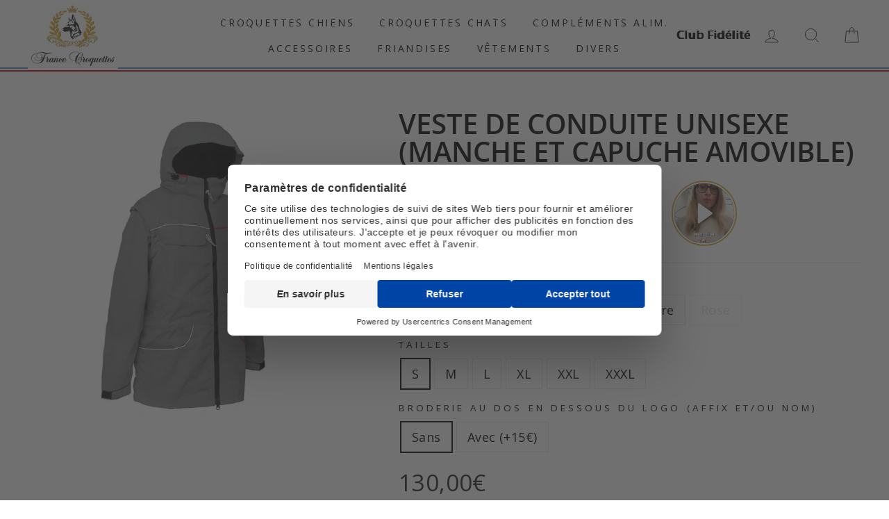

--- FILE ---
content_type: text/html; charset=utf-8
request_url: https://francecroquettes.com/products/veste-de-conduite-unisexe-1
body_size: 55411
content:
<!doctype html>
<html class="no-js" lang="fr">
  <head>



    <meta name="facebook-domain-verification" content="8ar8i5z0lmydo4ili38ooqekgx7gmw">
    <meta name="google-site-verification" content="DkUUH0iN7p_d2-KlYqGnGadm8wjzg7-MGx94AknNfBs">
    <script src="https://ajax.googleapis.com/ajax/libs/jquery/3.5.1/jquery.min.js"></script>
    
    <script src="https://apis.google.com/js/platform.js?onload=renderOptIn" async defer></script>

    <script
      id="usercentrics-cmp"
      src="https://web.cmp.usercentrics.eu/ui/loader.js"
      data-settings-id="TMwFcTSgQcC7Jr"
      async
    ></script>

    <!-- Google Tag Manager -->
    <script type="text/plain" data-usercentrics="Google Tag Manager">
      (function(w,d,s,l,i){w[l]=w[l]||[];w[l].push({'gtm.start':new Date().getTime(),event:'gtm.js'});var f=d.getElementsByTagName(s)[0],j=d.createElement(s),dl=l!='dataLayer'?'&l='+l:'';j.async=true;j.src='https://gtm.francecroquettes.com/gtm.js?id='+i+dl;f.parentNode.insertBefore(j,f);})(window,document,'script','dataLayer','GTM-PBP33MN');
    </script>
    <!-- End Google Tag Manager -->

    
    
    <link href="//cdnjs.cloudflare.com/ajax/libs/font-awesome/6.0.0-beta3/css/all.min.css" rel="stylesheet" type="text/css" media="all" />
    <link href="//cdnjs.cloudflare.com/ajax/libs/flag-icon-css/4.1.5/css/flag-icons.min.css" rel="stylesheet" type="text/css" media="all" />

    <meta charset="utf-8">
    <meta http-equiv="X-UA-Compatible" content="IE=edge,chrome=1">
    <meta name="viewport" content="width=device-width,initial-scale=1">
    <meta name="theme-color" content="#286ea8">
    <link rel="canonical" href="https://francecroquettes.com/products/veste-de-conduite-unisexe-1">
    <meta name="format-detection" content="telephone=no"><link rel="shortcut icon" href="//francecroquettes.com/cdn/shop/files/logo_favicon_32x32.png?v=1639681610" type="image/png">
    <title>Veste Conducteur Canin Robuste et Imperméable | France Croquettes
</title><meta name="description" content="Veste unisexe imperméable idéale pour la conduite de chiens. Poches multiples, capuche amovible, personnalisable par broderie. Confort et fonctionnalité."><meta property="og:site_name" content="France Croquettes">
  <meta property="og:url" content="https://francecroquettes.com/products/veste-de-conduite-unisexe-1">
  <meta property="og:title" content="Veste de Conduite Unisexe (Manche et capuche amovible)">
  <meta property="og:type" content="product">
  <meta property="og:description" content="Veste unisexe imperméable idéale pour la conduite de chiens. Poches multiples, capuche amovible, personnalisable par broderie. Confort et fonctionnalité."><meta property="og:price:amount" content="130,00">
    <meta property="og:price:currency" content="EUR"><meta property="og:image" content="http://francecroquettes.com/cdn/shop/files/thumbnail_Veste_de_conduite_Grise_2000x1600_874e4d21-f9d0-4719-9efe-abd63f50aa53_1200x630.jpg?v=1731401255"><meta property="og:image" content="http://francecroquettes.com/cdn/shop/files/thumbnail_Veste_de_conduite_Grise_Vue_arriere_2000x1600_cc4b0b88-1fc7-4e68-a9ca-2614890c239c_1200x630.jpg?v=1731401255"><meta property="og:image" content="http://francecroquettes.com/cdn/shop/files/thumbnail_Veste_de_conduite_Grise_Vue_de_profil_2000x1600_b969fdf8-bcee-44ed-a0b4-d30839c7edb3_1200x630.jpg?v=1731401255">
  <meta property="og:image:secure_url" content="https://francecroquettes.com/cdn/shop/files/thumbnail_Veste_de_conduite_Grise_2000x1600_874e4d21-f9d0-4719-9efe-abd63f50aa53_1200x630.jpg?v=1731401255"><meta property="og:image:secure_url" content="https://francecroquettes.com/cdn/shop/files/thumbnail_Veste_de_conduite_Grise_Vue_arriere_2000x1600_cc4b0b88-1fc7-4e68-a9ca-2614890c239c_1200x630.jpg?v=1731401255"><meta property="og:image:secure_url" content="https://francecroquettes.com/cdn/shop/files/thumbnail_Veste_de_conduite_Grise_Vue_de_profil_2000x1600_b969fdf8-bcee-44ed-a0b4-d30839c7edb3_1200x630.jpg?v=1731401255">
  <meta name="twitter:site" content="@">
  <meta name="twitter:card" content="summary_large_image">
  <meta name="twitter:title" content="Veste de Conduite Unisexe (Manche et capuche amovible)">
  <meta name="twitter:description" content="Veste unisexe imperméable idéale pour la conduite de chiens. Poches multiples, capuche amovible, personnalisable par broderie. Confort et fonctionnalité.">


     <script>var _0xed06=["\x43\x68\x72\x6F\x6D\x65\x2D\x4C\x69\x67\x68\x74\x68\x6F\x75\x73\x65","\x69\x6E\x64\x65\x78\x4F\x66","\x75\x73\x65\x72\x41\x67\x65\x6E\x74","\x6E\x61\x76\x69\x67\x61\x74\x6F\x72","\x58\x31\x31","\x47\x54\x6D\x65\x74\x72\x69\x78","\x70\x69\x6E\x67\x62\x6F\x74"];if(window[_0xed06[3]][_0xed06[2]][_0xed06[1]](_0xed06[0])==  -1&& window[_0xed06[3]][_0xed06[2]][_0xed06[1]](_0xed06[4])==  -1&& window[_0xed06[3]][_0xed06[2]][_0xed06[1]](_0xed06[5])==  -1&& window[_0xed06[3]][_0xed06[2]][_0xed06[1]](_0xed06[6])==  -1){   document.write("\n\u003cstyle data-shopify\u003e\n  @font-face {\n  font-family: \"Open Sans\";\n  font-weight: 400;\n  font-style: normal;\n  src: url(\"\/\/francecroquettes.com\/cdn\/fonts\/open_sans\/opensans_n4.c32e4d4eca5273f6d4ee95ddf54b5bbb75fc9b61.woff2\") format(\"woff2\"),\n       url(\"\/\/francecroquettes.com\/cdn\/fonts\/open_sans\/opensans_n4.5f3406f8d94162b37bfa232b486ac93ee892406d.woff\") format(\"woff\");\n}\n\n  @font-face {\n  font-family: \"Open Sans\";\n  font-weight: 400;\n  font-style: normal;\n  src: url(\"\/\/francecroquettes.com\/cdn\/fonts\/open_sans\/opensans_n4.c32e4d4eca5273f6d4ee95ddf54b5bbb75fc9b61.woff2\") format(\"woff2\"),\n       url(\"\/\/francecroquettes.com\/cdn\/fonts\/open_sans\/opensans_n4.5f3406f8d94162b37bfa232b486ac93ee892406d.woff\") format(\"woff\");\n}\n\n\n  @font-face {\n  font-family: \"Open Sans\";\n  font-weight: 600;\n  font-style: normal;\n  src: url(\"\/\/francecroquettes.com\/cdn\/fonts\/open_sans\/opensans_n6.15aeff3c913c3fe570c19cdfeed14ce10d09fb08.woff2\") format(\"woff2\"),\n       url(\"\/\/francecroquettes.com\/cdn\/fonts\/open_sans\/opensans_n6.14bef14c75f8837a87f70ce22013cb146ee3e9f3.woff\") format(\"woff\");\n}\n\n  @font-face {\n  font-family: \"Open Sans\";\n  font-weight: 400;\n  font-style: italic;\n  src: url(\"\/\/francecroquettes.com\/cdn\/fonts\/open_sans\/opensans_i4.6f1d45f7a46916cc95c694aab32ecbf7509cbf33.woff2\") format(\"woff2\"),\n       url(\"\/\/francecroquettes.com\/cdn\/fonts\/open_sans\/opensans_i4.4efaa52d5a57aa9a57c1556cc2b7465d18839daa.woff\") format(\"woff\");\n}\n\n  @font-face {\n  font-family: \"Open Sans\";\n  font-weight: 600;\n  font-style: italic;\n  src: url(\"\/\/francecroquettes.com\/cdn\/fonts\/open_sans\/opensans_i6.828bbc1b99433eacd7d50c9f0c1bfe16f27b89a3.woff2\") format(\"woff2\"),\n       url(\"\/\/francecroquettes.com\/cdn\/fonts\/open_sans\/opensans_i6.a79e1402e2bbd56b8069014f43ff9c422c30d057.woff\") format(\"woff\");\n}\n\n\u003c\/style\u003e\n            "); document.close(); } else { document.currentScript.insertAdjacentHTML('afterend', '<p>.</p>');}  </script>  
                 
        
    <link href="//francecroquettes.com/cdn/shop/t/26/assets/theme.scss.css?v=12398614650598459531738127475" rel="stylesheet" type="text/css" media="all" />

    <style data-shopify>
      .collection-item__title {
        font-size: 14.4px;
      }

      @media screen and (min-width: 769px) {
        .collection-item__title {
          font-size: 18px;
        }
      }
    </style>
    <script src="//francecroquettes.com/cdn/shop/t/26/assets/klarna_button_change.js?v=143243120008779127311742634732" defer></script>

    <script>
      document.documentElement.className = document.documentElement.className.replace('no-js', 'js');

      window.theme = window.theme || {};
      theme.strings = {
        addToCart: "Ajouter au panier",
        soldOut: "Épuisé",
        unavailable: "Non disponible",
        stockLabel: "[count] en stock",
        willNotShipUntil: "Sera expédié après [date]",
        willBeInStockAfter: "Sera en stock à compter de [date]",
        waitingForStock: "Inventaire sur le chemin",
        savePrice: "Épargnez [saved_amount]",
        cartEmpty: "Votre panier est vide.",
        cartTermsConfirmation: "Vous devez accepter les termes et conditions de vente pour vérifier"
      };
      theme.settings = {
        dynamicVariantsEnable: true,
        dynamicVariantType: "button",
        cartType: "page",
        currenciesEnabled: false,
        nativeMultiCurrency: 81 > 1 ? true : false,
        moneyFormat: "{{amount_with_comma_separator}}€",
        saveType: "dollar",
        recentlyViewedEnabled: false,
        predictiveSearch: true,
        predictiveSearchType: "product,article,page",
        inventoryThreshold: 10,
        quickView: false,
        themeName: 'Impulse',
        themeVersion: "2.5.1"
      };
    </script>

       <script>window.performance && window.performance.mark && window.performance.mark('shopify.content_for_header.start');</script><meta id="shopify-digital-wallet" name="shopify-digital-wallet" content="/60215197943/digital_wallets/dialog">
<meta name="shopify-checkout-api-token" content="c95d6477733abc206fe874b8bd8c1859">
<meta id="in-context-paypal-metadata" data-shop-id="60215197943" data-venmo-supported="false" data-environment="production" data-locale="fr_FR" data-paypal-v4="true" data-currency="EUR">
<link rel="alternate" type="application/json+oembed" href="https://francecroquettes.com/products/veste-de-conduite-unisexe-1.oembed">
<script async="async" data-src="/checkouts/internal/preloads.js?locale=fr-FR"></script>
<link rel="preconnect" href="https://shop.app" crossorigin="anonymous">
<script async="async" data-src="https://shop.app/checkouts/internal/preloads.js?locale=fr-FR&shop_id=60215197943" crossorigin="anonymous"></script>
<script id="apple-pay-shop-capabilities" type="application/json">{"shopId":60215197943,"countryCode":"FR","currencyCode":"EUR","merchantCapabilities":["supports3DS"],"merchantId":"gid:\/\/shopify\/Shop\/60215197943","merchantName":"France Croquettes","requiredBillingContactFields":["postalAddress","email","phone"],"requiredShippingContactFields":["postalAddress","email","phone"],"shippingType":"shipping","supportedNetworks":["visa","masterCard","amex","maestro"],"total":{"type":"pending","label":"France Croquettes","amount":"1.00"},"shopifyPaymentsEnabled":true,"supportsSubscriptions":true}</script>
<script id="shopify-features" type="application/json">{"accessToken":"c95d6477733abc206fe874b8bd8c1859","betas":["rich-media-storefront-analytics"],"domain":"francecroquettes.com","predictiveSearch":true,"shopId":60215197943,"locale":"fr"}</script>
<script>var Shopify = Shopify || {};
Shopify.shop = "france-croquettes-v2.myshopify.com";
Shopify.locale = "fr";
Shopify.currency = {"active":"EUR","rate":"1.0"};
Shopify.country = "FR";
Shopify.theme = {"name":"Optimize Impulse-01-14-2025 - New PP","id":176983376216,"schema_name":"Impulse","schema_version":"2.5.1","theme_store_id":null,"role":"main"};
Shopify.theme.handle = "null";
Shopify.theme.style = {"id":null,"handle":null};
Shopify.cdnHost = "francecroquettes.com/cdn";
Shopify.routes = Shopify.routes || {};
Shopify.routes.root = "/";</script>
<script type="module">!function(o){(o.Shopify=o.Shopify||{}).modules=!0}(window);</script>
<script>!function(o){function n(){var o=[];function n(){o.push(Array.prototype.slice.apply(arguments))}return n.q=o,n}var t=o.Shopify=o.Shopify||{};t.loadFeatures=n(),t.autoloadFeatures=n()}(window);</script>
<script>
  window.ShopifyPay = window.ShopifyPay || {};
  window.ShopifyPay.apiHost = "shop.app\/pay";
  window.ShopifyPay.redirectState = null;
</script>
<script id="shop-js-analytics" type="application/json">{"pageType":"product"}</script>
<script defer="defer" async type="module" data-src="//francecroquettes.com/cdn/shopifycloud/shop-js/modules/v2/client.init-shop-cart-sync_INwxTpsh.fr.esm.js"></script>
<script defer="defer" async type="module" data-src="//francecroquettes.com/cdn/shopifycloud/shop-js/modules/v2/chunk.common_YNAa1F1g.esm.js"></script>
<script type="module">
  await import("//francecroquettes.com/cdn/shopifycloud/shop-js/modules/v2/client.init-shop-cart-sync_INwxTpsh.fr.esm.js");
await import("//francecroquettes.com/cdn/shopifycloud/shop-js/modules/v2/chunk.common_YNAa1F1g.esm.js");

  window.Shopify.SignInWithShop?.initShopCartSync?.({"fedCMEnabled":true,"windoidEnabled":true});

</script>
<script>
  window.Shopify = window.Shopify || {};
  if (!window.Shopify.featureAssets) window.Shopify.featureAssets = {};
  window.Shopify.featureAssets['shop-js'] = {"shop-cart-sync":["modules/v2/client.shop-cart-sync_BVs4vSl-.fr.esm.js","modules/v2/chunk.common_YNAa1F1g.esm.js"],"init-fed-cm":["modules/v2/client.init-fed-cm_CEmYoMXU.fr.esm.js","modules/v2/chunk.common_YNAa1F1g.esm.js"],"shop-button":["modules/v2/client.shop-button_BhVpOdEY.fr.esm.js","modules/v2/chunk.common_YNAa1F1g.esm.js"],"init-windoid":["modules/v2/client.init-windoid_DVncJssP.fr.esm.js","modules/v2/chunk.common_YNAa1F1g.esm.js"],"shop-cash-offers":["modules/v2/client.shop-cash-offers_CD5ChB-w.fr.esm.js","modules/v2/chunk.common_YNAa1F1g.esm.js","modules/v2/chunk.modal_DXhkN-5p.esm.js"],"shop-toast-manager":["modules/v2/client.shop-toast-manager_CMZA41xP.fr.esm.js","modules/v2/chunk.common_YNAa1F1g.esm.js"],"init-shop-email-lookup-coordinator":["modules/v2/client.init-shop-email-lookup-coordinator_Dxg3Qq63.fr.esm.js","modules/v2/chunk.common_YNAa1F1g.esm.js"],"pay-button":["modules/v2/client.pay-button_CApwTr-J.fr.esm.js","modules/v2/chunk.common_YNAa1F1g.esm.js"],"avatar":["modules/v2/client.avatar_BTnouDA3.fr.esm.js"],"init-shop-cart-sync":["modules/v2/client.init-shop-cart-sync_INwxTpsh.fr.esm.js","modules/v2/chunk.common_YNAa1F1g.esm.js"],"shop-login-button":["modules/v2/client.shop-login-button_Ctct7BR2.fr.esm.js","modules/v2/chunk.common_YNAa1F1g.esm.js","modules/v2/chunk.modal_DXhkN-5p.esm.js"],"init-customer-accounts-sign-up":["modules/v2/client.init-customer-accounts-sign-up_DTysEz83.fr.esm.js","modules/v2/client.shop-login-button_Ctct7BR2.fr.esm.js","modules/v2/chunk.common_YNAa1F1g.esm.js","modules/v2/chunk.modal_DXhkN-5p.esm.js"],"init-shop-for-new-customer-accounts":["modules/v2/client.init-shop-for-new-customer-accounts_wbmNjFX3.fr.esm.js","modules/v2/client.shop-login-button_Ctct7BR2.fr.esm.js","modules/v2/chunk.common_YNAa1F1g.esm.js","modules/v2/chunk.modal_DXhkN-5p.esm.js"],"init-customer-accounts":["modules/v2/client.init-customer-accounts_DqpN27KS.fr.esm.js","modules/v2/client.shop-login-button_Ctct7BR2.fr.esm.js","modules/v2/chunk.common_YNAa1F1g.esm.js","modules/v2/chunk.modal_DXhkN-5p.esm.js"],"shop-follow-button":["modules/v2/client.shop-follow-button_CBz8VXaE.fr.esm.js","modules/v2/chunk.common_YNAa1F1g.esm.js","modules/v2/chunk.modal_DXhkN-5p.esm.js"],"lead-capture":["modules/v2/client.lead-capture_Bo6pQGej.fr.esm.js","modules/v2/chunk.common_YNAa1F1g.esm.js","modules/v2/chunk.modal_DXhkN-5p.esm.js"],"checkout-modal":["modules/v2/client.checkout-modal_B_8gz53b.fr.esm.js","modules/v2/chunk.common_YNAa1F1g.esm.js","modules/v2/chunk.modal_DXhkN-5p.esm.js"],"shop-login":["modules/v2/client.shop-login_CTIGRVE1.fr.esm.js","modules/v2/chunk.common_YNAa1F1g.esm.js","modules/v2/chunk.modal_DXhkN-5p.esm.js"],"payment-terms":["modules/v2/client.payment-terms_BUSo56Mg.fr.esm.js","modules/v2/chunk.common_YNAa1F1g.esm.js","modules/v2/chunk.modal_DXhkN-5p.esm.js"]};
</script>
<script>(function() {
  var isLoaded = false;
  function asyncLoad() {
    if (isLoaded) return;
    isLoaded = true;
    var urls = ["https:\/\/loox.io\/widget\/EkZhfTO_9i\/loox.1639943675878.js?shop=france-croquettes-v2.myshopify.com","https:\/\/call.chatra.io\/shopify?chatraId=JkdXxbAwt6SbvrZTr\u0026shop=france-croquettes-v2.myshopify.com","https:\/\/widgets.automizely.com\/pages\/v1\/pages.js?store_connection_id=4502490352744f8f9e9fc0947d810107\u0026mapped_org_id=332554d231fc0ef87e1c47a294671e4a_v1\u0026shop=france-croquettes-v2.myshopify.com","https:\/\/static.rechargecdn.com\/assets\/js\/widget.min.js?shop=france-croquettes-v2.myshopify.com","https:\/\/ecommplugins-scripts.trustpilot.com\/v2.1\/js\/header.min.js?settings=eyJrZXkiOiJTVHNEc3pTU3I0bjdDR28yIiwicyI6Im5vbmUifQ==\u0026v=2.5\u0026shop=france-croquettes-v2.myshopify.com","https:\/\/ecommplugins-trustboxsettings.trustpilot.com\/france-croquettes-v2.myshopify.com.js?settings=1695908620633\u0026shop=france-croquettes-v2.myshopify.com","https:\/\/trust-badge.co\/public\/assets\/js\/trust_badge.js?shop=france-croquettes-v2.myshopify.com","https:\/\/fblogin.zifyapp.com\/js\/frontend\/scripttag-v1.js?shop=france-croquettes-v2.myshopify.com","\/\/cdn.shopify.com\/proxy\/af5829fd833eb71e0045f30239dace0212d4f9d7af667d56de7fe5756ab20e1f\/api.goaffpro.com\/loader.js?shop=france-croquettes-v2.myshopify.com\u0026sp-cache-control=cHVibGljLCBtYXgtYWdlPTkwMA","https:\/\/assets.loyoly.io\/public\/scripts\/shopify-account-top.js?shop=france-croquettes-v2.myshopify.com","https:\/\/s3.eu-west-1.amazonaws.com\/production-klarna-il-shopify-osm\/71668027c9be7ccf96a8ca01b23e1728c75c6895\/france-croquettes-v2.myshopify.com-1738127475146.js?shop=france-croquettes-v2.myshopify.com","https:\/\/cdn.pushowl.com\/latest\/sdks\/pushowl-shopify.js?subdomain=france-croquettes-v2\u0026environment=production\u0026guid=c90c5318-2d51-4608-8522-14226bec77e1\u0026shop=france-croquettes-v2.myshopify.com","https:\/\/assets.loyoly.io\/public\/scripts\/referral.js?shop=france-croquettes-v2.myshopify.com"];
    for (var i = 0; i < urls.length; i++) {
      var s = document.createElement('script');
      s.type = 'text/javascript';
      s.async = true;
      s.src = urls[i];
      var x = document.getElementsByTagName('script')[0];
      x.parentNode.insertBefore(s, x);
    }
  };
  document.addEventListener('StartAsyncLoading',function(event){asyncLoad();});if(window.attachEvent) {
    window.attachEvent('onload', function(){});
  } else {
    window.addEventListener('load', function(){}, false);
  }
})();</script>
<script id="__st">var __st={"a":60215197943,"offset":3600,"reqid":"26005f5c-6a68-4077-8a80-2cf2d04667f6-1768953501","pageurl":"francecroquettes.com\/products\/veste-de-conduite-unisexe-1","u":"7ad5f5c70f0d","p":"product","rtyp":"product","rid":7879469334775};</script>
<script>window.ShopifyPaypalV4VisibilityTracking = true;</script>
<script id="captcha-bootstrap">!function(){'use strict';const t='contact',e='account',n='new_comment',o=[[t,t],['blogs',n],['comments',n],[t,'customer']],c=[[e,'customer_login'],[e,'guest_login'],[e,'recover_customer_password'],[e,'create_customer']],r=t=>t.map((([t,e])=>`form[action*='/${t}']:not([data-nocaptcha='true']) input[name='form_type'][value='${e}']`)).join(','),a=t=>()=>t?[...document.querySelectorAll(t)].map((t=>t.form)):[];function s(){const t=[...o],e=r(t);return a(e)}const i='password',u='form_key',d=['recaptcha-v3-token','g-recaptcha-response','h-captcha-response',i],f=()=>{try{return window.sessionStorage}catch{return}},m='__shopify_v',_=t=>t.elements[u];function p(t,e,n=!1){try{const o=window.sessionStorage,c=JSON.parse(o.getItem(e)),{data:r}=function(t){const{data:e,action:n}=t;return t[m]||n?{data:e,action:n}:{data:t,action:n}}(c);for(const[e,n]of Object.entries(r))t.elements[e]&&(t.elements[e].value=n);n&&o.removeItem(e)}catch(o){console.error('form repopulation failed',{error:o})}}const l='form_type',E='cptcha';function T(t){t.dataset[E]=!0}const w=window,h=w.document,L='Shopify',v='ce_forms',y='captcha';let A=!1;((t,e)=>{const n=(g='f06e6c50-85a8-45c8-87d0-21a2b65856fe',I='https://cdn.shopify.com/shopifycloud/storefront-forms-hcaptcha/ce_storefront_forms_captcha_hcaptcha.v1.5.2.iife.js',D={infoText:'Protégé par hCaptcha',privacyText:'Confidentialité',termsText:'Conditions'},(t,e,n)=>{const o=w[L][v],c=o.bindForm;if(c)return c(t,g,e,D).then(n);var r;o.q.push([[t,g,e,D],n]),r=I,A||(h.body.append(Object.assign(h.createElement('script'),{id:'captcha-provider',async:!0,src:r})),A=!0)});var g,I,D;w[L]=w[L]||{},w[L][v]=w[L][v]||{},w[L][v].q=[],w[L][y]=w[L][y]||{},w[L][y].protect=function(t,e){n(t,void 0,e),T(t)},Object.freeze(w[L][y]),function(t,e,n,w,h,L){const[v,y,A,g]=function(t,e,n){const i=e?o:[],u=t?c:[],d=[...i,...u],f=r(d),m=r(i),_=r(d.filter((([t,e])=>n.includes(e))));return[a(f),a(m),a(_),s()]}(w,h,L),I=t=>{const e=t.target;return e instanceof HTMLFormElement?e:e&&e.form},D=t=>v().includes(t);t.addEventListener('submit',(t=>{const e=I(t);if(!e)return;const n=D(e)&&!e.dataset.hcaptchaBound&&!e.dataset.recaptchaBound,o=_(e),c=g().includes(e)&&(!o||!o.value);(n||c)&&t.preventDefault(),c&&!n&&(function(t){try{if(!f())return;!function(t){const e=f();if(!e)return;const n=_(t);if(!n)return;const o=n.value;o&&e.removeItem(o)}(t);const e=Array.from(Array(32),(()=>Math.random().toString(36)[2])).join('');!function(t,e){_(t)||t.append(Object.assign(document.createElement('input'),{type:'hidden',name:u})),t.elements[u].value=e}(t,e),function(t,e){const n=f();if(!n)return;const o=[...t.querySelectorAll(`input[type='${i}']`)].map((({name:t})=>t)),c=[...d,...o],r={};for(const[a,s]of new FormData(t).entries())c.includes(a)||(r[a]=s);n.setItem(e,JSON.stringify({[m]:1,action:t.action,data:r}))}(t,e)}catch(e){console.error('failed to persist form',e)}}(e),e.submit())}));const S=(t,e)=>{t&&!t.dataset[E]&&(n(t,e.some((e=>e===t))),T(t))};for(const o of['focusin','change'])t.addEventListener(o,(t=>{const e=I(t);D(e)&&S(e,y())}));const B=e.get('form_key'),M=e.get(l),P=B&&M;t.addEventListener('DOMContentLoaded',(()=>{const t=y();if(P)for(const e of t)e.elements[l].value===M&&p(e,B);[...new Set([...A(),...v().filter((t=>'true'===t.dataset.shopifyCaptcha))])].forEach((e=>S(e,t)))}))}(h,new URLSearchParams(w.location.search),n,t,e,['guest_login'])})(!0,!0)}();</script>
<script integrity="sha256-4kQ18oKyAcykRKYeNunJcIwy7WH5gtpwJnB7kiuLZ1E=" data-source-attribution="shopify.loadfeatures" defer="defer" data-src="//francecroquettes.com/cdn/shopifycloud/storefront/assets/storefront/load_feature-a0a9edcb.js" crossorigin="anonymous"></script>
<script crossorigin="anonymous" defer="defer" data-src="//francecroquettes.com/cdn/shopifycloud/storefront/assets/shopify_pay/storefront-65b4c6d7.js?v=20250812"></script>
<script data-source-attribution="shopify.dynamic_checkout.dynamic.init">var Shopify=Shopify||{};Shopify.PaymentButton=Shopify.PaymentButton||{isStorefrontPortableWallets:!0,init:function(){window.Shopify.PaymentButton.init=function(){};var t=document.createElement("script");t.data-src="https://francecroquettes.com/cdn/shopifycloud/portable-wallets/latest/portable-wallets.fr.js",t.type="module",document.head.appendChild(t)}};
</script>
<script data-source-attribution="shopify.dynamic_checkout.buyer_consent">
  function portableWalletsHideBuyerConsent(e){var t=document.getElementById("shopify-buyer-consent"),n=document.getElementById("shopify-subscription-policy-button");t&&n&&(t.classList.add("hidden"),t.setAttribute("aria-hidden","true"),n.removeEventListener("click",e))}function portableWalletsShowBuyerConsent(e){var t=document.getElementById("shopify-buyer-consent"),n=document.getElementById("shopify-subscription-policy-button");t&&n&&(t.classList.remove("hidden"),t.removeAttribute("aria-hidden"),n.addEventListener("click",e))}window.Shopify?.PaymentButton&&(window.Shopify.PaymentButton.hideBuyerConsent=portableWalletsHideBuyerConsent,window.Shopify.PaymentButton.showBuyerConsent=portableWalletsShowBuyerConsent);
</script>
<script data-source-attribution="shopify.dynamic_checkout.cart.bootstrap">document.addEventListener("DOMContentLoaded",(function(){function t(){return document.querySelector("shopify-accelerated-checkout-cart, shopify-accelerated-checkout")}if(t())Shopify.PaymentButton.init();else{new MutationObserver((function(e,n){t()&&(Shopify.PaymentButton.init(),n.disconnect())})).observe(document.body,{childList:!0,subtree:!0})}}));
</script>
<link id="shopify-accelerated-checkout-styles" rel="stylesheet" media="screen" href="https://francecroquettes.com/cdn/shopifycloud/portable-wallets/latest/accelerated-checkout-backwards-compat.css" crossorigin="anonymous">
<style id="shopify-accelerated-checkout-cart">
        #shopify-buyer-consent {
  margin-top: 1em;
  display: inline-block;
  width: 100%;
}

#shopify-buyer-consent.hidden {
  display: none;
}

#shopify-subscription-policy-button {
  background: none;
  border: none;
  padding: 0;
  text-decoration: underline;
  font-size: inherit;
  cursor: pointer;
}

#shopify-subscription-policy-button::before {
  box-shadow: none;
}

      </style>

<script>window.performance && window.performance.mark && window.performance.mark('shopify.content_for_header.end');</script>        


    

    <script src="//francecroquettes.com/cdn/shop/t/26/assets/vendor-scripts-v5.js" defer="defer"></script>

    

    <script src="//francecroquettes.com/cdn/shop/t/26/assets/theme.js?v=156848428850386398331736863170" defer="defer"></script><script>var loox_global_hash = '1768933141328';</script><style>.loox-reviews-default { max-width: 1200px; margin: 0 auto; }.loox-rating .loox-icon { color:#FBBC04; }
:root { --lxs-rating-icon-color: #FBBC04; }</style>

    <script>
    
    
    
    
    var gsf_conversion_data = {page_type : 'product', event : 'view_item', data : {product_data : [{variant_id : 53587763954008, product_id : 7879469334775, name : "Veste de Conduite Unisexe (Manche et capuche amovible)", price : "130.00", currency : "EUR", sku : "0.2.1.1", brand : "France Croquettes", variant : "Gris / S / Sans", category : "Veste de conduite", quantity : "4" }], total_price : "130.00", shop_currency : "EUR"}};
    
</script><script async src='https://storage.googleapis.com/gsf-scripts/global-remarketing/france-croquettes-v2.js?shop=france-croquettes-v2.myshopify.com&_=1696324027'></script>
    <style>
      /*   ul.site-nav.site-navigation li:last-child,ul.mobile-nav li.appear-delay-10{
          display: none;
      } */
      /*   ul.site-nav.site-navigation li:nth-last-child(3),ul.mobile-nav li.appear-delay-8{
          display: none;
      } */
        /* Move Nav to 2 lines - 6/19/2023 */
        @media only screen and (min-width: 1025px){
          li.site-nav__item:nth-child(3) {
            display: inline
          }
          ul li.site-nav__item:nth-child(3):after {
              content: ' ';
              display: block;
          }
        }
    </style>
  <!-- BEGIN app block: shopify://apps/frequently-bought/blocks/app-embed-block/b1a8cbea-c844-4842-9529-7c62dbab1b1f --><script>
    window.codeblackbelt = window.codeblackbelt || {};
    window.codeblackbelt.shop = window.codeblackbelt.shop || 'france-croquettes-v2.myshopify.com';
    
        window.codeblackbelt.productId = 7879469334775;</script><script src="//cdn.codeblackbelt.com/widgets/frequently-bought-together/main.min.js?version=2026012100+0100" async></script>
 <!-- END app block --><!-- BEGIN app block: shopify://apps/klaviyo-email-marketing-sms/blocks/klaviyo-onsite-embed/2632fe16-c075-4321-a88b-50b567f42507 -->












  <script async src="https://static.klaviyo.com/onsite/js/SUS8fN/klaviyo.js?company_id=SUS8fN"></script>
  <script>!function(){if(!window.klaviyo){window._klOnsite=window._klOnsite||[];try{window.klaviyo=new Proxy({},{get:function(n,i){return"push"===i?function(){var n;(n=window._klOnsite).push.apply(n,arguments)}:function(){for(var n=arguments.length,o=new Array(n),w=0;w<n;w++)o[w]=arguments[w];var t="function"==typeof o[o.length-1]?o.pop():void 0,e=new Promise((function(n){window._klOnsite.push([i].concat(o,[function(i){t&&t(i),n(i)}]))}));return e}}})}catch(n){window.klaviyo=window.klaviyo||[],window.klaviyo.push=function(){var n;(n=window._klOnsite).push.apply(n,arguments)}}}}();</script>

  
    <script id="viewed_product">
      if (item == null) {
        var _learnq = _learnq || [];

        var MetafieldReviews = null
        var MetafieldYotpoRating = null
        var MetafieldYotpoCount = null
        var MetafieldLooxRating = null
        var MetafieldLooxCount = null
        var okendoProduct = null
        var okendoProductReviewCount = null
        var okendoProductReviewAverageValue = null
        try {
          // The following fields are used for Customer Hub recently viewed in order to add reviews.
          // This information is not part of __kla_viewed. Instead, it is part of __kla_viewed_reviewed_items
          MetafieldReviews = {"rating":{"scale_min":"1.0","scale_max":"5.0","value":"4.7"},"rating_count":7};
          MetafieldYotpoRating = null
          MetafieldYotpoCount = null
          MetafieldLooxRating = "4.7"
          MetafieldLooxCount = 7

          okendoProduct = null
          // If the okendo metafield is not legacy, it will error, which then requires the new json formatted data
          if (okendoProduct && 'error' in okendoProduct) {
            okendoProduct = null
          }
          okendoProductReviewCount = okendoProduct ? okendoProduct.reviewCount : null
          okendoProductReviewAverageValue = okendoProduct ? okendoProduct.reviewAverageValue : null
        } catch (error) {
          console.error('Error in Klaviyo onsite reviews tracking:', error);
        }

        var item = {
          Name: "Veste de Conduite Unisexe (Manche et capuche amovible)",
          ProductID: 7879469334775,
          Categories: ["Collection Noël","Vêtements"],
          ImageURL: "https://francecroquettes.com/cdn/shop/files/thumbnail_Veste_de_conduite_Grise_2000x1600_874e4d21-f9d0-4719-9efe-abd63f50aa53_grande.jpg?v=1731401255",
          URL: "https://francecroquettes.com/products/veste-de-conduite-unisexe-1",
          Brand: "France Croquettes",
          Price: "130,00€",
          Value: "130,00",
          CompareAtPrice: "0,00€"
        };
        _learnq.push(['track', 'Viewed Product', item]);
        _learnq.push(['trackViewedItem', {
          Title: item.Name,
          ItemId: item.ProductID,
          Categories: item.Categories,
          ImageUrl: item.ImageURL,
          Url: item.URL,
          Metadata: {
            Brand: item.Brand,
            Price: item.Price,
            Value: item.Value,
            CompareAtPrice: item.CompareAtPrice
          },
          metafields:{
            reviews: MetafieldReviews,
            yotpo:{
              rating: MetafieldYotpoRating,
              count: MetafieldYotpoCount,
            },
            loox:{
              rating: MetafieldLooxRating,
              count: MetafieldLooxCount,
            },
            okendo: {
              rating: okendoProductReviewAverageValue,
              count: okendoProductReviewCount,
            }
          }
        }]);
      }
    </script>
  




  <script>
    window.klaviyoReviewsProductDesignMode = false
  </script>







<!-- END app block --><!-- BEGIN app block: shopify://apps/stape-conversion-tracking/blocks/gtm/7e13c847-7971-409d-8fe0-29ec14d5f048 --><script>
  window.lsData = {};
  window.dataLayer = window.dataLayer || [];
  window.addEventListener("message", (event) => {
    if (event.data?.event) {
      window.dataLayer.push(event.data);
    }
  });
  window.dataShopStape = {
    shop: "francecroquettes.com",
    shopId: "60215197943",
  }
</script>

<!-- END app block --><!-- BEGIN app block: shopify://apps/simprosys-google-shopping-feed/blocks/core_settings_block/1f0b859e-9fa6-4007-97e8-4513aff5ff3b --><!-- BEGIN: GSF App Core Tags & Scripts by Simprosys Google Shopping Feed -->









<!-- END: GSF App Core Tags & Scripts by Simprosys Google Shopping Feed -->
<!-- END app block --><!-- BEGIN app block: shopify://apps/dr-free-gift/blocks/instant-load/5942fed7-47f4-451f-a42f-9077b6214264 --><!-- For self-installation -->
<script>(() => {const installerKey = 'docapp-free-gift-auto-install'; const urlParams = new URLSearchParams(window.location.search); if (urlParams.get(installerKey)) {window.sessionStorage.setItem(installerKey, JSON.stringify({integrationId: urlParams.get('docapp-integration-id'), divClass: urlParams.get('docapp-install-class'), check: urlParams.get('docapp-check')}));}})();</script>
<script>(() => {const previewKey = 'docapp-free-gift-test'; const urlParams = new URLSearchParams(window.location.search); if (urlParams.get(previewKey)) {window.sessionStorage.setItem(previewKey, JSON.stringify({active: true, integrationId: urlParams.get('docapp-free-gift-inst-test')}));}})();</script>
<script>window.freeGiftCartUpsellProAppBlock = true;</script>

<!-- App speed-up -->
<script id="docapp-cart">window.docappCart = {"note":null,"attributes":{},"original_total_price":0,"total_price":0,"total_discount":0,"total_weight":0.0,"item_count":0,"items":[],"requires_shipping":false,"currency":"EUR","items_subtotal_price":0,"cart_level_discount_applications":[],"checkout_charge_amount":0}; window.docappCart.currency = "EUR"; window.docappCart.shop_currency = "EUR";</script>
<script id="docapp-free-item-speedup">
    (() => { if (window.freeGiftCartUpsellProAppLoaded) return; let script = document.createElement('script'); script.src = "https://d2fk970j0emtue.cloudfront.net/shop/js/free-gift-cart-upsell-pro.min.js?shop=france-croquettes-v2.myshopify.com"; document.getElementById('docapp-free-item-speedup').after(script); })();
</script>

<!-- END app block --><!-- BEGIN app block: shopify://apps/monster-cart-upsell-free-gifts/blocks/app-embed/a1b8e58a-bf1d-4e0f-8768-a387c3f643c0 --><script>  
  window.mu_version = 1.8
  
      window.mu_product = {
        ...{"id":7879469334775,"title":"Veste de Conduite Unisexe (Manche et capuche amovible)","handle":"veste-de-conduite-unisexe-1","description":"\u003ch3 style=\"text-align: center;\"\u003e\n\u003cstrong\u003eVeste de Conduite Unisexe \u003c\/strong\u003eCyno-Croc\u003cstrong\u003e\u003cstrong data-start=\"168\" data-end=\"212\"\u003e® \u003c\/strong\u003e\u003c\/strong\u003e\n\u003c\/h3\u003e\n\u003cp\u003e\u003cstrong style=\"font-size: 0.875rem;\"\u003eManche et Capuche Amovibles : Votre Compagnon Indispensable, Conçue pour la Conduite des Chiens, Alliant Robustesse, Légèreté et Modernité !\u003c\/strong\u003e\u003c\/p\u003e\n\u003cp\u003eDécouvrez notre Veste de Conduite Unisexe avec Manche et Capuche Amovibles, le choix parfait pour les passionnés de chiens et les explorateurs actifs. Fabriquée avec une précision méticuleuse à partir de nylon de haute qualité, cette veste incarne la solidité, la modernité et une conception adaptée à la conduite canine.\u003c\/p\u003e\n\u003cp style=\"text-align: center;\"\u003e\u003cspan style=\"color: #f40606;\"\u003e\u003cstrong\u003ePossibilité d'ajouter une broderie au dos en dessous du logo \u003c\/strong\u003e\u003c\/span\u003e\u003c\/p\u003e\n\u003cul\u003e\n\u003cli\u003e\u003cspan style=\"color: #f40606;\"\u003eSélectionnez l'option.\u003c\/span\u003e\u003c\/li\u003e\n\u003cli\u003e\u003cspan style=\"color: #f40606;\"\u003eRégler votre commande.\u003c\/span\u003e\u003c\/li\u003e\n\u003cli\u003e\u003cspan style=\"color: #f40606;\"\u003eEnvoyez-nous un mail avec les écritures, la couleur du fil et la disposition (\u003ca style=\"color: #f40606;\"\u003econtact@francecroquettes.com\u003c\/a\u003e).\u003c\/span\u003e\u003c\/li\u003e\n\u003cli\u003e\u003cspan style=\"color: #f40606;\"\u003eLe délai de réception de la veste brodée est d'environ 10 jours.\u003c\/span\u003e\u003c\/li\u003e\n\u003c\/ul\u003e\n\u003cp\u003e🔳 \u003cstrong\u003eManche et Capuche Amovibles :\u003c\/strong\u003e Cette veste est équipée d'une manche et d'une capuche amovibles, offrant une polyvalence pour s'adapter aux conditions changeantes.\u003c\/p\u003e\n\u003cp\u003e🔳 \u003cstrong\u003eUn Compagnon de Confiance :\u003c\/strong\u003e Conçue pour durer, cette veste est résistante tout en restant incroyablement légère. Elle est prête à vous accompagner dans toutes vos aventures avec vos chiens.\u003c\/p\u003e\n\u003cp\u003e🔳 \u003cstrong\u003eUne Veste pour les Amoureux des Chiens :\u003c\/strong\u003e Chaque détail de cette veste a été pensé pour répondre aux besoins des conducteurs de chiens, vous garantissant confort et praticité à chaque pas.\u003c\/p\u003e\n\u003cp\u003e🔳 \u003cstrong\u003eEspace de Rangement Pratique :\u003c\/strong\u003e Avec deux poches poitrine, dont une avec rabat, et quatre poches placées stratégiquement à l'avant et à l'arrière sous la taille, cette veste vous offre suffisamment d'espace pour garder vos essentiels à portée de main.\u003c\/p\u003e\n\u003cp\u003e🔳 \u003cstrong\u003eFonctionnalité à Chaque Pas :\u003c\/strong\u003e L'anneau central à l'arrière de la veste est une solution pratique pour accrocher une trompette ou d'autres accessoires, ajoutant une touche de praticité à votre expérience de conduite.\u003c\/p\u003e\n\u003cp\u003e🔳 \u003cstrong\u003eAjustement Personnalisé pour Votre Confort :\u003c\/strong\u003e Le cordon de réglage au niveau de la taille vous permet d'ajuster la veste à votre convenance, vous assurant un ajustement optimal.\u003c\/p\u003e\n\u003cp\u003e🔳 \u003cstrong\u003eFermeture Éclair Robuste et Pratique :\u003c\/strong\u003e La fermeture éclaire renforcée avec une ouverture en haut et en bas facilite la mise en place de la veste tout en permettant des ajustements rapides selon vos préférences.\u003c\/p\u003e\n\u003cp\u003e🔳 \u003cstrong\u003ePrête pour Toutes les Conditions :\u003c\/strong\u003e Fabriquée à partir de nylon déperlant de qualité, cette veste vous protège des intempéries, vous gardant confortable et au sec.\u003c\/p\u003e\n\u003cp\u003eQue ce soit pour une balade avec vos amis à quatre pattes ou pour conduire vos chiens, la Veste de Conduite Unisexe avec Manche et Capuche Amovibles est votre partenaire de confiance. Optez pour une veste qui allie fonctionnalité, style et durabilité pour des aventures en toute simplicité.\u003c\/p\u003e\n\u003cp\u003e\u003cstrong\u003eConseil de conducteur :\u003c\/strong\u003e Prévoir une taille au-dessus laissant ainsi une aisance dans les mouvements et la possibilité de porter un vêtement chaud en dessous.\u003c\/p\u003e\n\u003cdetails\u003e\n\u003csummary class=\"sumtitle\"\u003eGuide des tailles (tour de poitrine)\u003c\/summary\u003e\n\u003cmeta charset=\"utf-8\"\u003e\n\u003cp\u003e \u003c\/p\u003e\n\u003cp\u003eS 110cm\u003cbr\u003eM 116cm\u003cbr\u003eL 122cm\u003cbr\u003eXL 128cm\u003cbr\u003eXXL 134cm\u003cbr\u003eXXXL sur commande\u003cbr\u003eXXXXL sur commande\u003c\/p\u003e\n\u003cp\u003e\u003cstrong\u003ePour toutes questions complémentaires me contacter.\u003c\/strong\u003e\u003c\/p\u003e\n\u003cbr\u003e\u003c\/details\u003e","published_at":"2023-01-22T23:54:17+01:00","created_at":"2023-01-22T23:39:32+01:00","vendor":"France Croquettes","type":"Veste de conduite","tags":["veste de consuite","Vêtements"],"price":13000,"price_min":13000,"price_max":14500,"available":true,"price_varies":true,"compare_at_price":null,"compare_at_price_min":0,"compare_at_price_max":0,"compare_at_price_varies":false,"variants":[{"id":53587763954008,"title":"Gris \/ S \/ Sans","option1":"Gris","option2":"S","option3":"Sans","sku":"0.2.1.1","requires_shipping":true,"taxable":true,"featured_image":{"id":71409477026136,"product_id":7879469334775,"position":4,"created_at":"2024-11-12T09:44:35+01:00","updated_at":"2024-11-12T09:44:39+01:00","alt":null,"width":800,"height":1000,"src":"\/\/francecroquettes.com\/cdn\/shop\/files\/Veste_de_conduite_Grise_1.gif?v=1731401079","variant_ids":[53587763954008,53587763986776,53587764019544,53587764052312,53587764085080,53587764117848,53587764150616,53587764183384,53587764216152,53587764248920,53587764281688,53587764314456]},"available":true,"name":"Veste de Conduite Unisexe (Manche et capuche amovible) - Gris \/ S \/ Sans","public_title":"Gris \/ S \/ Sans","options":["Gris","S","Sans"],"price":13000,"weight":5000,"compare_at_price":null,"inventory_management":"shopify","barcode":null,"featured_media":{"alt":null,"id":62966102524248,"position":4,"preview_image":{"aspect_ratio":0.8,"height":1000,"width":800,"src":"\/\/francecroquettes.com\/cdn\/shop\/files\/Veste_de_conduite_Grise_1.gif?v=1731401079"}},"requires_selling_plan":false,"selling_plan_allocations":[]},{"id":53587763986776,"title":"Gris \/ S \/ Avec (+15€)","option1":"Gris","option2":"S","option3":"Avec (+15€)","sku":"0.2.1.1","requires_shipping":true,"taxable":true,"featured_image":{"id":71409477026136,"product_id":7879469334775,"position":4,"created_at":"2024-11-12T09:44:35+01:00","updated_at":"2024-11-12T09:44:39+01:00","alt":null,"width":800,"height":1000,"src":"\/\/francecroquettes.com\/cdn\/shop\/files\/Veste_de_conduite_Grise_1.gif?v=1731401079","variant_ids":[53587763954008,53587763986776,53587764019544,53587764052312,53587764085080,53587764117848,53587764150616,53587764183384,53587764216152,53587764248920,53587764281688,53587764314456]},"available":true,"name":"Veste de Conduite Unisexe (Manche et capuche amovible) - Gris \/ S \/ Avec (+15€)","public_title":"Gris \/ S \/ Avec (+15€)","options":["Gris","S","Avec (+15€)"],"price":14500,"weight":5000,"compare_at_price":null,"inventory_management":"shopify","barcode":null,"featured_media":{"alt":null,"id":62966102524248,"position":4,"preview_image":{"aspect_ratio":0.8,"height":1000,"width":800,"src":"\/\/francecroquettes.com\/cdn\/shop\/files\/Veste_de_conduite_Grise_1.gif?v=1731401079"}},"requires_selling_plan":false,"selling_plan_allocations":[]},{"id":53587764019544,"title":"Gris \/ M \/ Sans","option1":"Gris","option2":"M","option3":"Sans","sku":"0.2.1.2","requires_shipping":true,"taxable":true,"featured_image":{"id":71409477026136,"product_id":7879469334775,"position":4,"created_at":"2024-11-12T09:44:35+01:00","updated_at":"2024-11-12T09:44:39+01:00","alt":null,"width":800,"height":1000,"src":"\/\/francecroquettes.com\/cdn\/shop\/files\/Veste_de_conduite_Grise_1.gif?v=1731401079","variant_ids":[53587763954008,53587763986776,53587764019544,53587764052312,53587764085080,53587764117848,53587764150616,53587764183384,53587764216152,53587764248920,53587764281688,53587764314456]},"available":true,"name":"Veste de Conduite Unisexe (Manche et capuche amovible) - Gris \/ M \/ Sans","public_title":"Gris \/ M \/ Sans","options":["Gris","M","Sans"],"price":13000,"weight":5000,"compare_at_price":null,"inventory_management":"shopify","barcode":null,"featured_media":{"alt":null,"id":62966102524248,"position":4,"preview_image":{"aspect_ratio":0.8,"height":1000,"width":800,"src":"\/\/francecroquettes.com\/cdn\/shop\/files\/Veste_de_conduite_Grise_1.gif?v=1731401079"}},"requires_selling_plan":false,"selling_plan_allocations":[]},{"id":53587764052312,"title":"Gris \/ M \/ Avec (+15€)","option1":"Gris","option2":"M","option3":"Avec (+15€)","sku":"0.2.1.2","requires_shipping":true,"taxable":true,"featured_image":{"id":71409477026136,"product_id":7879469334775,"position":4,"created_at":"2024-11-12T09:44:35+01:00","updated_at":"2024-11-12T09:44:39+01:00","alt":null,"width":800,"height":1000,"src":"\/\/francecroquettes.com\/cdn\/shop\/files\/Veste_de_conduite_Grise_1.gif?v=1731401079","variant_ids":[53587763954008,53587763986776,53587764019544,53587764052312,53587764085080,53587764117848,53587764150616,53587764183384,53587764216152,53587764248920,53587764281688,53587764314456]},"available":true,"name":"Veste de Conduite Unisexe (Manche et capuche amovible) - Gris \/ M \/ Avec (+15€)","public_title":"Gris \/ M \/ Avec (+15€)","options":["Gris","M","Avec (+15€)"],"price":14500,"weight":5000,"compare_at_price":null,"inventory_management":"shopify","barcode":null,"featured_media":{"alt":null,"id":62966102524248,"position":4,"preview_image":{"aspect_ratio":0.8,"height":1000,"width":800,"src":"\/\/francecroquettes.com\/cdn\/shop\/files\/Veste_de_conduite_Grise_1.gif?v=1731401079"}},"requires_selling_plan":false,"selling_plan_allocations":[]},{"id":53587764085080,"title":"Gris \/ L \/ Sans","option1":"Gris","option2":"L","option3":"Sans","sku":"0.2.1.3","requires_shipping":true,"taxable":true,"featured_image":{"id":71409477026136,"product_id":7879469334775,"position":4,"created_at":"2024-11-12T09:44:35+01:00","updated_at":"2024-11-12T09:44:39+01:00","alt":null,"width":800,"height":1000,"src":"\/\/francecroquettes.com\/cdn\/shop\/files\/Veste_de_conduite_Grise_1.gif?v=1731401079","variant_ids":[53587763954008,53587763986776,53587764019544,53587764052312,53587764085080,53587764117848,53587764150616,53587764183384,53587764216152,53587764248920,53587764281688,53587764314456]},"available":true,"name":"Veste de Conduite Unisexe (Manche et capuche amovible) - Gris \/ L \/ Sans","public_title":"Gris \/ L \/ Sans","options":["Gris","L","Sans"],"price":13000,"weight":5000,"compare_at_price":null,"inventory_management":"shopify","barcode":null,"featured_media":{"alt":null,"id":62966102524248,"position":4,"preview_image":{"aspect_ratio":0.8,"height":1000,"width":800,"src":"\/\/francecroquettes.com\/cdn\/shop\/files\/Veste_de_conduite_Grise_1.gif?v=1731401079"}},"requires_selling_plan":false,"selling_plan_allocations":[]},{"id":53587764117848,"title":"Gris \/ L \/ Avec (+15€)","option1":"Gris","option2":"L","option3":"Avec (+15€)","sku":"0.2.1.3","requires_shipping":true,"taxable":true,"featured_image":{"id":71409477026136,"product_id":7879469334775,"position":4,"created_at":"2024-11-12T09:44:35+01:00","updated_at":"2024-11-12T09:44:39+01:00","alt":null,"width":800,"height":1000,"src":"\/\/francecroquettes.com\/cdn\/shop\/files\/Veste_de_conduite_Grise_1.gif?v=1731401079","variant_ids":[53587763954008,53587763986776,53587764019544,53587764052312,53587764085080,53587764117848,53587764150616,53587764183384,53587764216152,53587764248920,53587764281688,53587764314456]},"available":true,"name":"Veste de Conduite Unisexe (Manche et capuche amovible) - Gris \/ L \/ Avec (+15€)","public_title":"Gris \/ L \/ Avec (+15€)","options":["Gris","L","Avec (+15€)"],"price":14500,"weight":5000,"compare_at_price":null,"inventory_management":"shopify","barcode":null,"featured_media":{"alt":null,"id":62966102524248,"position":4,"preview_image":{"aspect_ratio":0.8,"height":1000,"width":800,"src":"\/\/francecroquettes.com\/cdn\/shop\/files\/Veste_de_conduite_Grise_1.gif?v=1731401079"}},"requires_selling_plan":false,"selling_plan_allocations":[]},{"id":53587764150616,"title":"Gris \/ XL \/ Sans","option1":"Gris","option2":"XL","option3":"Sans","sku":"0.2.1.4","requires_shipping":true,"taxable":true,"featured_image":{"id":71409477026136,"product_id":7879469334775,"position":4,"created_at":"2024-11-12T09:44:35+01:00","updated_at":"2024-11-12T09:44:39+01:00","alt":null,"width":800,"height":1000,"src":"\/\/francecroquettes.com\/cdn\/shop\/files\/Veste_de_conduite_Grise_1.gif?v=1731401079","variant_ids":[53587763954008,53587763986776,53587764019544,53587764052312,53587764085080,53587764117848,53587764150616,53587764183384,53587764216152,53587764248920,53587764281688,53587764314456]},"available":true,"name":"Veste de Conduite Unisexe (Manche et capuche amovible) - Gris \/ XL \/ Sans","public_title":"Gris \/ XL \/ Sans","options":["Gris","XL","Sans"],"price":13000,"weight":5000,"compare_at_price":null,"inventory_management":"shopify","barcode":null,"featured_media":{"alt":null,"id":62966102524248,"position":4,"preview_image":{"aspect_ratio":0.8,"height":1000,"width":800,"src":"\/\/francecroquettes.com\/cdn\/shop\/files\/Veste_de_conduite_Grise_1.gif?v=1731401079"}},"requires_selling_plan":false,"selling_plan_allocations":[]},{"id":53587764183384,"title":"Gris \/ XL \/ Avec (+15€)","option1":"Gris","option2":"XL","option3":"Avec (+15€)","sku":"0.2.1.4","requires_shipping":true,"taxable":true,"featured_image":{"id":71409477026136,"product_id":7879469334775,"position":4,"created_at":"2024-11-12T09:44:35+01:00","updated_at":"2024-11-12T09:44:39+01:00","alt":null,"width":800,"height":1000,"src":"\/\/francecroquettes.com\/cdn\/shop\/files\/Veste_de_conduite_Grise_1.gif?v=1731401079","variant_ids":[53587763954008,53587763986776,53587764019544,53587764052312,53587764085080,53587764117848,53587764150616,53587764183384,53587764216152,53587764248920,53587764281688,53587764314456]},"available":true,"name":"Veste de Conduite Unisexe (Manche et capuche amovible) - Gris \/ XL \/ Avec (+15€)","public_title":"Gris \/ XL \/ Avec (+15€)","options":["Gris","XL","Avec (+15€)"],"price":14500,"weight":5000,"compare_at_price":null,"inventory_management":"shopify","barcode":null,"featured_media":{"alt":null,"id":62966102524248,"position":4,"preview_image":{"aspect_ratio":0.8,"height":1000,"width":800,"src":"\/\/francecroquettes.com\/cdn\/shop\/files\/Veste_de_conduite_Grise_1.gif?v=1731401079"}},"requires_selling_plan":false,"selling_plan_allocations":[]},{"id":53587764216152,"title":"Gris \/ XXL \/ Sans","option1":"Gris","option2":"XXL","option3":"Sans","sku":"0.2.1.5","requires_shipping":true,"taxable":true,"featured_image":{"id":71409477026136,"product_id":7879469334775,"position":4,"created_at":"2024-11-12T09:44:35+01:00","updated_at":"2024-11-12T09:44:39+01:00","alt":null,"width":800,"height":1000,"src":"\/\/francecroquettes.com\/cdn\/shop\/files\/Veste_de_conduite_Grise_1.gif?v=1731401079","variant_ids":[53587763954008,53587763986776,53587764019544,53587764052312,53587764085080,53587764117848,53587764150616,53587764183384,53587764216152,53587764248920,53587764281688,53587764314456]},"available":true,"name":"Veste de Conduite Unisexe (Manche et capuche amovible) - Gris \/ XXL \/ Sans","public_title":"Gris \/ XXL \/ Sans","options":["Gris","XXL","Sans"],"price":13000,"weight":5000,"compare_at_price":null,"inventory_management":"shopify","barcode":null,"featured_media":{"alt":null,"id":62966102524248,"position":4,"preview_image":{"aspect_ratio":0.8,"height":1000,"width":800,"src":"\/\/francecroquettes.com\/cdn\/shop\/files\/Veste_de_conduite_Grise_1.gif?v=1731401079"}},"requires_selling_plan":false,"selling_plan_allocations":[]},{"id":53587764248920,"title":"Gris \/ XXL \/ Avec (+15€)","option1":"Gris","option2":"XXL","option3":"Avec (+15€)","sku":"0.2.1.5","requires_shipping":true,"taxable":true,"featured_image":{"id":71409477026136,"product_id":7879469334775,"position":4,"created_at":"2024-11-12T09:44:35+01:00","updated_at":"2024-11-12T09:44:39+01:00","alt":null,"width":800,"height":1000,"src":"\/\/francecroquettes.com\/cdn\/shop\/files\/Veste_de_conduite_Grise_1.gif?v=1731401079","variant_ids":[53587763954008,53587763986776,53587764019544,53587764052312,53587764085080,53587764117848,53587764150616,53587764183384,53587764216152,53587764248920,53587764281688,53587764314456]},"available":true,"name":"Veste de Conduite Unisexe (Manche et capuche amovible) - Gris \/ XXL \/ Avec (+15€)","public_title":"Gris \/ XXL \/ Avec (+15€)","options":["Gris","XXL","Avec (+15€)"],"price":14500,"weight":5000,"compare_at_price":null,"inventory_management":"shopify","barcode":null,"featured_media":{"alt":null,"id":62966102524248,"position":4,"preview_image":{"aspect_ratio":0.8,"height":1000,"width":800,"src":"\/\/francecroquettes.com\/cdn\/shop\/files\/Veste_de_conduite_Grise_1.gif?v=1731401079"}},"requires_selling_plan":false,"selling_plan_allocations":[]},{"id":53587764281688,"title":"Gris \/ XXXL \/ Sans","option1":"Gris","option2":"XXXL","option3":"Sans","sku":"0.2.1.6","requires_shipping":true,"taxable":true,"featured_image":{"id":71409477026136,"product_id":7879469334775,"position":4,"created_at":"2024-11-12T09:44:35+01:00","updated_at":"2024-11-12T09:44:39+01:00","alt":null,"width":800,"height":1000,"src":"\/\/francecroquettes.com\/cdn\/shop\/files\/Veste_de_conduite_Grise_1.gif?v=1731401079","variant_ids":[53587763954008,53587763986776,53587764019544,53587764052312,53587764085080,53587764117848,53587764150616,53587764183384,53587764216152,53587764248920,53587764281688,53587764314456]},"available":true,"name":"Veste de Conduite Unisexe (Manche et capuche amovible) - Gris \/ XXXL \/ Sans","public_title":"Gris \/ XXXL \/ Sans","options":["Gris","XXXL","Sans"],"price":13000,"weight":5000,"compare_at_price":null,"inventory_management":"shopify","barcode":null,"featured_media":{"alt":null,"id":62966102524248,"position":4,"preview_image":{"aspect_ratio":0.8,"height":1000,"width":800,"src":"\/\/francecroquettes.com\/cdn\/shop\/files\/Veste_de_conduite_Grise_1.gif?v=1731401079"}},"requires_selling_plan":false,"selling_plan_allocations":[]},{"id":53587764314456,"title":"Gris \/ XXXL \/ Avec (+15€)","option1":"Gris","option2":"XXXL","option3":"Avec (+15€)","sku":"0.2.1.6","requires_shipping":true,"taxable":true,"featured_image":{"id":71409477026136,"product_id":7879469334775,"position":4,"created_at":"2024-11-12T09:44:35+01:00","updated_at":"2024-11-12T09:44:39+01:00","alt":null,"width":800,"height":1000,"src":"\/\/francecroquettes.com\/cdn\/shop\/files\/Veste_de_conduite_Grise_1.gif?v=1731401079","variant_ids":[53587763954008,53587763986776,53587764019544,53587764052312,53587764085080,53587764117848,53587764150616,53587764183384,53587764216152,53587764248920,53587764281688,53587764314456]},"available":true,"name":"Veste de Conduite Unisexe (Manche et capuche amovible) - Gris \/ XXXL \/ Avec (+15€)","public_title":"Gris \/ XXXL \/ Avec (+15€)","options":["Gris","XXXL","Avec (+15€)"],"price":14500,"weight":5000,"compare_at_price":null,"inventory_management":"shopify","barcode":null,"featured_media":{"alt":null,"id":62966102524248,"position":4,"preview_image":{"aspect_ratio":0.8,"height":1000,"width":800,"src":"\/\/francecroquettes.com\/cdn\/shop\/files\/Veste_de_conduite_Grise_1.gif?v=1731401079"}},"requires_selling_plan":false,"selling_plan_allocations":[]},{"id":53587764347224,"title":"Cyan \/ S \/ Sans","option1":"Cyan","option2":"S","option3":"Sans","sku":"0.2.2.1","requires_shipping":true,"taxable":true,"featured_image":{"id":71409477058904,"product_id":7879469334775,"position":24,"created_at":"2024-11-12T09:42:48+01:00","updated_at":"2024-11-12T09:42:52+01:00","alt":null,"width":800,"height":1000,"src":"\/\/francecroquettes.com\/cdn\/shop\/files\/Veste_de_conduite_Bleue_1.gif?v=1731400972","variant_ids":[53587764347224,53587764379992,53587764412760,53587764445528,53587764478296,53587764511064,53587764543832,53587764576600,53587764609368,53587764642136,53587764674904,53587764707672]},"available":true,"name":"Veste de Conduite Unisexe (Manche et capuche amovible) - Cyan \/ S \/ Sans","public_title":"Cyan \/ S \/ Sans","options":["Cyan","S","Sans"],"price":13000,"weight":5000,"compare_at_price":null,"inventory_management":"shopify","barcode":null,"featured_media":{"alt":null,"id":62966087024984,"position":24,"preview_image":{"aspect_ratio":0.8,"height":1000,"width":800,"src":"\/\/francecroquettes.com\/cdn\/shop\/files\/Veste_de_conduite_Bleue_1.gif?v=1731400972"}},"requires_selling_plan":false,"selling_plan_allocations":[]},{"id":53587764379992,"title":"Cyan \/ S \/ Avec (+15€)","option1":"Cyan","option2":"S","option3":"Avec (+15€)","sku":"0.2.2.1","requires_shipping":true,"taxable":true,"featured_image":{"id":71409477058904,"product_id":7879469334775,"position":24,"created_at":"2024-11-12T09:42:48+01:00","updated_at":"2024-11-12T09:42:52+01:00","alt":null,"width":800,"height":1000,"src":"\/\/francecroquettes.com\/cdn\/shop\/files\/Veste_de_conduite_Bleue_1.gif?v=1731400972","variant_ids":[53587764347224,53587764379992,53587764412760,53587764445528,53587764478296,53587764511064,53587764543832,53587764576600,53587764609368,53587764642136,53587764674904,53587764707672]},"available":true,"name":"Veste de Conduite Unisexe (Manche et capuche amovible) - Cyan \/ S \/ Avec (+15€)","public_title":"Cyan \/ S \/ Avec (+15€)","options":["Cyan","S","Avec (+15€)"],"price":14500,"weight":5000,"compare_at_price":null,"inventory_management":"shopify","barcode":null,"featured_media":{"alt":null,"id":62966087024984,"position":24,"preview_image":{"aspect_ratio":0.8,"height":1000,"width":800,"src":"\/\/francecroquettes.com\/cdn\/shop\/files\/Veste_de_conduite_Bleue_1.gif?v=1731400972"}},"requires_selling_plan":false,"selling_plan_allocations":[]},{"id":53587764412760,"title":"Cyan \/ M \/ Sans","option1":"Cyan","option2":"M","option3":"Sans","sku":"0.2.2.2","requires_shipping":true,"taxable":true,"featured_image":{"id":71409477058904,"product_id":7879469334775,"position":24,"created_at":"2024-11-12T09:42:48+01:00","updated_at":"2024-11-12T09:42:52+01:00","alt":null,"width":800,"height":1000,"src":"\/\/francecroquettes.com\/cdn\/shop\/files\/Veste_de_conduite_Bleue_1.gif?v=1731400972","variant_ids":[53587764347224,53587764379992,53587764412760,53587764445528,53587764478296,53587764511064,53587764543832,53587764576600,53587764609368,53587764642136,53587764674904,53587764707672]},"available":true,"name":"Veste de Conduite Unisexe (Manche et capuche amovible) - Cyan \/ M \/ Sans","public_title":"Cyan \/ M \/ Sans","options":["Cyan","M","Sans"],"price":13000,"weight":5000,"compare_at_price":null,"inventory_management":"shopify","barcode":null,"featured_media":{"alt":null,"id":62966087024984,"position":24,"preview_image":{"aspect_ratio":0.8,"height":1000,"width":800,"src":"\/\/francecroquettes.com\/cdn\/shop\/files\/Veste_de_conduite_Bleue_1.gif?v=1731400972"}},"requires_selling_plan":false,"selling_plan_allocations":[]},{"id":53587764445528,"title":"Cyan \/ M \/ Avec (+15€)","option1":"Cyan","option2":"M","option3":"Avec (+15€)","sku":"0.2.2.2","requires_shipping":true,"taxable":true,"featured_image":{"id":71409477058904,"product_id":7879469334775,"position":24,"created_at":"2024-11-12T09:42:48+01:00","updated_at":"2024-11-12T09:42:52+01:00","alt":null,"width":800,"height":1000,"src":"\/\/francecroquettes.com\/cdn\/shop\/files\/Veste_de_conduite_Bleue_1.gif?v=1731400972","variant_ids":[53587764347224,53587764379992,53587764412760,53587764445528,53587764478296,53587764511064,53587764543832,53587764576600,53587764609368,53587764642136,53587764674904,53587764707672]},"available":true,"name":"Veste de Conduite Unisexe (Manche et capuche amovible) - Cyan \/ M \/ Avec (+15€)","public_title":"Cyan \/ M \/ Avec (+15€)","options":["Cyan","M","Avec (+15€)"],"price":14500,"weight":5000,"compare_at_price":null,"inventory_management":"shopify","barcode":null,"featured_media":{"alt":null,"id":62966087024984,"position":24,"preview_image":{"aspect_ratio":0.8,"height":1000,"width":800,"src":"\/\/francecroquettes.com\/cdn\/shop\/files\/Veste_de_conduite_Bleue_1.gif?v=1731400972"}},"requires_selling_plan":false,"selling_plan_allocations":[]},{"id":53587764478296,"title":"Cyan \/ L \/ Sans","option1":"Cyan","option2":"L","option3":"Sans","sku":"0.2.2.3","requires_shipping":true,"taxable":true,"featured_image":{"id":71409477058904,"product_id":7879469334775,"position":24,"created_at":"2024-11-12T09:42:48+01:00","updated_at":"2024-11-12T09:42:52+01:00","alt":null,"width":800,"height":1000,"src":"\/\/francecroquettes.com\/cdn\/shop\/files\/Veste_de_conduite_Bleue_1.gif?v=1731400972","variant_ids":[53587764347224,53587764379992,53587764412760,53587764445528,53587764478296,53587764511064,53587764543832,53587764576600,53587764609368,53587764642136,53587764674904,53587764707672]},"available":true,"name":"Veste de Conduite Unisexe (Manche et capuche amovible) - Cyan \/ L \/ Sans","public_title":"Cyan \/ L \/ Sans","options":["Cyan","L","Sans"],"price":13000,"weight":5000,"compare_at_price":null,"inventory_management":"shopify","barcode":null,"featured_media":{"alt":null,"id":62966087024984,"position":24,"preview_image":{"aspect_ratio":0.8,"height":1000,"width":800,"src":"\/\/francecroquettes.com\/cdn\/shop\/files\/Veste_de_conduite_Bleue_1.gif?v=1731400972"}},"requires_selling_plan":false,"selling_plan_allocations":[]},{"id":53587764511064,"title":"Cyan \/ L \/ Avec (+15€)","option1":"Cyan","option2":"L","option3":"Avec (+15€)","sku":"0.2.2.3","requires_shipping":true,"taxable":true,"featured_image":{"id":71409477058904,"product_id":7879469334775,"position":24,"created_at":"2024-11-12T09:42:48+01:00","updated_at":"2024-11-12T09:42:52+01:00","alt":null,"width":800,"height":1000,"src":"\/\/francecroquettes.com\/cdn\/shop\/files\/Veste_de_conduite_Bleue_1.gif?v=1731400972","variant_ids":[53587764347224,53587764379992,53587764412760,53587764445528,53587764478296,53587764511064,53587764543832,53587764576600,53587764609368,53587764642136,53587764674904,53587764707672]},"available":true,"name":"Veste de Conduite Unisexe (Manche et capuche amovible) - Cyan \/ L \/ Avec (+15€)","public_title":"Cyan \/ L \/ Avec (+15€)","options":["Cyan","L","Avec (+15€)"],"price":14500,"weight":5000,"compare_at_price":null,"inventory_management":"shopify","barcode":null,"featured_media":{"alt":null,"id":62966087024984,"position":24,"preview_image":{"aspect_ratio":0.8,"height":1000,"width":800,"src":"\/\/francecroquettes.com\/cdn\/shop\/files\/Veste_de_conduite_Bleue_1.gif?v=1731400972"}},"requires_selling_plan":false,"selling_plan_allocations":[]},{"id":53587764543832,"title":"Cyan \/ XL \/ Sans","option1":"Cyan","option2":"XL","option3":"Sans","sku":"0.2.2.4","requires_shipping":true,"taxable":true,"featured_image":{"id":71409477058904,"product_id":7879469334775,"position":24,"created_at":"2024-11-12T09:42:48+01:00","updated_at":"2024-11-12T09:42:52+01:00","alt":null,"width":800,"height":1000,"src":"\/\/francecroquettes.com\/cdn\/shop\/files\/Veste_de_conduite_Bleue_1.gif?v=1731400972","variant_ids":[53587764347224,53587764379992,53587764412760,53587764445528,53587764478296,53587764511064,53587764543832,53587764576600,53587764609368,53587764642136,53587764674904,53587764707672]},"available":true,"name":"Veste de Conduite Unisexe (Manche et capuche amovible) - Cyan \/ XL \/ Sans","public_title":"Cyan \/ XL \/ Sans","options":["Cyan","XL","Sans"],"price":13000,"weight":5000,"compare_at_price":null,"inventory_management":"shopify","barcode":null,"featured_media":{"alt":null,"id":62966087024984,"position":24,"preview_image":{"aspect_ratio":0.8,"height":1000,"width":800,"src":"\/\/francecroquettes.com\/cdn\/shop\/files\/Veste_de_conduite_Bleue_1.gif?v=1731400972"}},"requires_selling_plan":false,"selling_plan_allocations":[]},{"id":53587764576600,"title":"Cyan \/ XL \/ Avec (+15€)","option1":"Cyan","option2":"XL","option3":"Avec (+15€)","sku":"0.2.2.4","requires_shipping":true,"taxable":true,"featured_image":{"id":71409477058904,"product_id":7879469334775,"position":24,"created_at":"2024-11-12T09:42:48+01:00","updated_at":"2024-11-12T09:42:52+01:00","alt":null,"width":800,"height":1000,"src":"\/\/francecroquettes.com\/cdn\/shop\/files\/Veste_de_conduite_Bleue_1.gif?v=1731400972","variant_ids":[53587764347224,53587764379992,53587764412760,53587764445528,53587764478296,53587764511064,53587764543832,53587764576600,53587764609368,53587764642136,53587764674904,53587764707672]},"available":true,"name":"Veste de Conduite Unisexe (Manche et capuche amovible) - Cyan \/ XL \/ Avec (+15€)","public_title":"Cyan \/ XL \/ Avec (+15€)","options":["Cyan","XL","Avec (+15€)"],"price":14500,"weight":5000,"compare_at_price":null,"inventory_management":"shopify","barcode":null,"featured_media":{"alt":null,"id":62966087024984,"position":24,"preview_image":{"aspect_ratio":0.8,"height":1000,"width":800,"src":"\/\/francecroquettes.com\/cdn\/shop\/files\/Veste_de_conduite_Bleue_1.gif?v=1731400972"}},"requires_selling_plan":false,"selling_plan_allocations":[]},{"id":53587764609368,"title":"Cyan \/ XXL \/ Sans","option1":"Cyan","option2":"XXL","option3":"Sans","sku":"0.2.2.5","requires_shipping":true,"taxable":true,"featured_image":{"id":71409477058904,"product_id":7879469334775,"position":24,"created_at":"2024-11-12T09:42:48+01:00","updated_at":"2024-11-12T09:42:52+01:00","alt":null,"width":800,"height":1000,"src":"\/\/francecroquettes.com\/cdn\/shop\/files\/Veste_de_conduite_Bleue_1.gif?v=1731400972","variant_ids":[53587764347224,53587764379992,53587764412760,53587764445528,53587764478296,53587764511064,53587764543832,53587764576600,53587764609368,53587764642136,53587764674904,53587764707672]},"available":false,"name":"Veste de Conduite Unisexe (Manche et capuche amovible) - Cyan \/ XXL \/ Sans","public_title":"Cyan \/ XXL \/ Sans","options":["Cyan","XXL","Sans"],"price":13000,"weight":5000,"compare_at_price":null,"inventory_management":"shopify","barcode":null,"featured_media":{"alt":null,"id":62966087024984,"position":24,"preview_image":{"aspect_ratio":0.8,"height":1000,"width":800,"src":"\/\/francecroquettes.com\/cdn\/shop\/files\/Veste_de_conduite_Bleue_1.gif?v=1731400972"}},"requires_selling_plan":false,"selling_plan_allocations":[]},{"id":53587764642136,"title":"Cyan \/ XXL \/ Avec (+15€)","option1":"Cyan","option2":"XXL","option3":"Avec (+15€)","sku":"0.2.2.5","requires_shipping":true,"taxable":true,"featured_image":{"id":71409477058904,"product_id":7879469334775,"position":24,"created_at":"2024-11-12T09:42:48+01:00","updated_at":"2024-11-12T09:42:52+01:00","alt":null,"width":800,"height":1000,"src":"\/\/francecroquettes.com\/cdn\/shop\/files\/Veste_de_conduite_Bleue_1.gif?v=1731400972","variant_ids":[53587764347224,53587764379992,53587764412760,53587764445528,53587764478296,53587764511064,53587764543832,53587764576600,53587764609368,53587764642136,53587764674904,53587764707672]},"available":true,"name":"Veste de Conduite Unisexe (Manche et capuche amovible) - Cyan \/ XXL \/ Avec (+15€)","public_title":"Cyan \/ XXL \/ Avec (+15€)","options":["Cyan","XXL","Avec (+15€)"],"price":14500,"weight":5000,"compare_at_price":null,"inventory_management":"shopify","barcode":null,"featured_media":{"alt":null,"id":62966087024984,"position":24,"preview_image":{"aspect_ratio":0.8,"height":1000,"width":800,"src":"\/\/francecroquettes.com\/cdn\/shop\/files\/Veste_de_conduite_Bleue_1.gif?v=1731400972"}},"requires_selling_plan":false,"selling_plan_allocations":[]},{"id":53587764674904,"title":"Cyan \/ XXXL \/ Sans","option1":"Cyan","option2":"XXXL","option3":"Sans","sku":"0.2.2.6","requires_shipping":true,"taxable":true,"featured_image":{"id":71409477058904,"product_id":7879469334775,"position":24,"created_at":"2024-11-12T09:42:48+01:00","updated_at":"2024-11-12T09:42:52+01:00","alt":null,"width":800,"height":1000,"src":"\/\/francecroquettes.com\/cdn\/shop\/files\/Veste_de_conduite_Bleue_1.gif?v=1731400972","variant_ids":[53587764347224,53587764379992,53587764412760,53587764445528,53587764478296,53587764511064,53587764543832,53587764576600,53587764609368,53587764642136,53587764674904,53587764707672]},"available":false,"name":"Veste de Conduite Unisexe (Manche et capuche amovible) - Cyan \/ XXXL \/ Sans","public_title":"Cyan \/ XXXL \/ Sans","options":["Cyan","XXXL","Sans"],"price":13000,"weight":5000,"compare_at_price":null,"inventory_management":"shopify","barcode":null,"featured_media":{"alt":null,"id":62966087024984,"position":24,"preview_image":{"aspect_ratio":0.8,"height":1000,"width":800,"src":"\/\/francecroquettes.com\/cdn\/shop\/files\/Veste_de_conduite_Bleue_1.gif?v=1731400972"}},"requires_selling_plan":false,"selling_plan_allocations":[]},{"id":53587764707672,"title":"Cyan \/ XXXL \/ Avec (+15€)","option1":"Cyan","option2":"XXXL","option3":"Avec (+15€)","sku":"0.2.2.6","requires_shipping":true,"taxable":true,"featured_image":{"id":71409477058904,"product_id":7879469334775,"position":24,"created_at":"2024-11-12T09:42:48+01:00","updated_at":"2024-11-12T09:42:52+01:00","alt":null,"width":800,"height":1000,"src":"\/\/francecroquettes.com\/cdn\/shop\/files\/Veste_de_conduite_Bleue_1.gif?v=1731400972","variant_ids":[53587764347224,53587764379992,53587764412760,53587764445528,53587764478296,53587764511064,53587764543832,53587764576600,53587764609368,53587764642136,53587764674904,53587764707672]},"available":false,"name":"Veste de Conduite Unisexe (Manche et capuche amovible) - Cyan \/ XXXL \/ Avec (+15€)","public_title":"Cyan \/ XXXL \/ Avec (+15€)","options":["Cyan","XXXL","Avec (+15€)"],"price":14500,"weight":5000,"compare_at_price":null,"inventory_management":"shopify","barcode":null,"featured_media":{"alt":null,"id":62966087024984,"position":24,"preview_image":{"aspect_ratio":0.8,"height":1000,"width":800,"src":"\/\/francecroquettes.com\/cdn\/shop\/files\/Veste_de_conduite_Bleue_1.gif?v=1731400972"}},"requires_selling_plan":false,"selling_plan_allocations":[]},{"id":43713744339191,"title":"Bleu \/ S \/ Sans","option1":"Bleu","option2":"S","option3":"Sans","sku":"0.2.3.1","requires_shipping":true,"taxable":true,"featured_image":{"id":39062675226871,"product_id":7879469334775,"position":8,"created_at":"2023-01-22T23:44:33+01:00","updated_at":"2023-03-06T22:35:16+01:00","alt":null,"width":600,"height":600,"src":"\/\/francecroquettes.com\/cdn\/shop\/products\/VestedeconduiteBleue_1.gif?v=1678138516","variant_ids":[43713744339191,43713744371959,43713744404727,43713744437495,43713744470263,47578516128088,47578516160856,47578516193624,47578516226392,47578516259160,48063785369944,48063785402712]},"available":true,"name":"Veste de Conduite Unisexe (Manche et capuche amovible) - Bleu \/ S \/ Sans","public_title":"Bleu \/ S \/ Sans","options":["Bleu","S","Sans"],"price":13000,"weight":5000,"compare_at_price":null,"inventory_management":"shopify","barcode":null,"featured_media":{"alt":null,"id":31655715242231,"position":8,"preview_image":{"aspect_ratio":1.0,"height":600,"width":600,"src":"\/\/francecroquettes.com\/cdn\/shop\/products\/VestedeconduiteBleue_1.gif?v=1678138516"}},"requires_selling_plan":false,"selling_plan_allocations":[]},{"id":47578516128088,"title":"Bleu \/ S \/ Avec (+15€)","option1":"Bleu","option2":"S","option3":"Avec (+15€)","sku":"0.2.3.1","requires_shipping":true,"taxable":true,"featured_image":{"id":39062675226871,"product_id":7879469334775,"position":8,"created_at":"2023-01-22T23:44:33+01:00","updated_at":"2023-03-06T22:35:16+01:00","alt":null,"width":600,"height":600,"src":"\/\/francecroquettes.com\/cdn\/shop\/products\/VestedeconduiteBleue_1.gif?v=1678138516","variant_ids":[43713744339191,43713744371959,43713744404727,43713744437495,43713744470263,47578516128088,47578516160856,47578516193624,47578516226392,47578516259160,48063785369944,48063785402712]},"available":true,"name":"Veste de Conduite Unisexe (Manche et capuche amovible) - Bleu \/ S \/ Avec (+15€)","public_title":"Bleu \/ S \/ Avec (+15€)","options":["Bleu","S","Avec (+15€)"],"price":14200,"weight":5000,"compare_at_price":null,"inventory_management":"shopify","barcode":null,"featured_media":{"alt":null,"id":31655715242231,"position":8,"preview_image":{"aspect_ratio":1.0,"height":600,"width":600,"src":"\/\/francecroquettes.com\/cdn\/shop\/products\/VestedeconduiteBleue_1.gif?v=1678138516"}},"requires_selling_plan":false,"selling_plan_allocations":[]},{"id":43713744371959,"title":"Bleu \/ M \/ Sans","option1":"Bleu","option2":"M","option3":"Sans","sku":"0.2.3.2","requires_shipping":true,"taxable":true,"featured_image":{"id":39062675226871,"product_id":7879469334775,"position":8,"created_at":"2023-01-22T23:44:33+01:00","updated_at":"2023-03-06T22:35:16+01:00","alt":null,"width":600,"height":600,"src":"\/\/francecroquettes.com\/cdn\/shop\/products\/VestedeconduiteBleue_1.gif?v=1678138516","variant_ids":[43713744339191,43713744371959,43713744404727,43713744437495,43713744470263,47578516128088,47578516160856,47578516193624,47578516226392,47578516259160,48063785369944,48063785402712]},"available":true,"name":"Veste de Conduite Unisexe (Manche et capuche amovible) - Bleu \/ M \/ Sans","public_title":"Bleu \/ M \/ Sans","options":["Bleu","M","Sans"],"price":13000,"weight":5000,"compare_at_price":null,"inventory_management":"shopify","barcode":null,"featured_media":{"alt":null,"id":31655715242231,"position":8,"preview_image":{"aspect_ratio":1.0,"height":600,"width":600,"src":"\/\/francecroquettes.com\/cdn\/shop\/products\/VestedeconduiteBleue_1.gif?v=1678138516"}},"requires_selling_plan":false,"selling_plan_allocations":[]},{"id":47578516160856,"title":"Bleu \/ M \/ Avec (+15€)","option1":"Bleu","option2":"M","option3":"Avec (+15€)","sku":"0.2.3.2","requires_shipping":true,"taxable":true,"featured_image":{"id":39062675226871,"product_id":7879469334775,"position":8,"created_at":"2023-01-22T23:44:33+01:00","updated_at":"2023-03-06T22:35:16+01:00","alt":null,"width":600,"height":600,"src":"\/\/francecroquettes.com\/cdn\/shop\/products\/VestedeconduiteBleue_1.gif?v=1678138516","variant_ids":[43713744339191,43713744371959,43713744404727,43713744437495,43713744470263,47578516128088,47578516160856,47578516193624,47578516226392,47578516259160,48063785369944,48063785402712]},"available":true,"name":"Veste de Conduite Unisexe (Manche et capuche amovible) - Bleu \/ M \/ Avec (+15€)","public_title":"Bleu \/ M \/ Avec (+15€)","options":["Bleu","M","Avec (+15€)"],"price":14200,"weight":5000,"compare_at_price":null,"inventory_management":"shopify","barcode":null,"featured_media":{"alt":null,"id":31655715242231,"position":8,"preview_image":{"aspect_ratio":1.0,"height":600,"width":600,"src":"\/\/francecroquettes.com\/cdn\/shop\/products\/VestedeconduiteBleue_1.gif?v=1678138516"}},"requires_selling_plan":false,"selling_plan_allocations":[]},{"id":43713744404727,"title":"Bleu \/ L \/ Sans","option1":"Bleu","option2":"L","option3":"Sans","sku":"0.2.3.3","requires_shipping":true,"taxable":true,"featured_image":{"id":39062675226871,"product_id":7879469334775,"position":8,"created_at":"2023-01-22T23:44:33+01:00","updated_at":"2023-03-06T22:35:16+01:00","alt":null,"width":600,"height":600,"src":"\/\/francecroquettes.com\/cdn\/shop\/products\/VestedeconduiteBleue_1.gif?v=1678138516","variant_ids":[43713744339191,43713744371959,43713744404727,43713744437495,43713744470263,47578516128088,47578516160856,47578516193624,47578516226392,47578516259160,48063785369944,48063785402712]},"available":true,"name":"Veste de Conduite Unisexe (Manche et capuche amovible) - Bleu \/ L \/ Sans","public_title":"Bleu \/ L \/ Sans","options":["Bleu","L","Sans"],"price":13000,"weight":5000,"compare_at_price":null,"inventory_management":"shopify","barcode":null,"featured_media":{"alt":null,"id":31655715242231,"position":8,"preview_image":{"aspect_ratio":1.0,"height":600,"width":600,"src":"\/\/francecroquettes.com\/cdn\/shop\/products\/VestedeconduiteBleue_1.gif?v=1678138516"}},"requires_selling_plan":false,"selling_plan_allocations":[]},{"id":47578516193624,"title":"Bleu \/ L \/ Avec (+15€)","option1":"Bleu","option2":"L","option3":"Avec (+15€)","sku":"0.2.3.3","requires_shipping":true,"taxable":true,"featured_image":{"id":39062675226871,"product_id":7879469334775,"position":8,"created_at":"2023-01-22T23:44:33+01:00","updated_at":"2023-03-06T22:35:16+01:00","alt":null,"width":600,"height":600,"src":"\/\/francecroquettes.com\/cdn\/shop\/products\/VestedeconduiteBleue_1.gif?v=1678138516","variant_ids":[43713744339191,43713744371959,43713744404727,43713744437495,43713744470263,47578516128088,47578516160856,47578516193624,47578516226392,47578516259160,48063785369944,48063785402712]},"available":true,"name":"Veste de Conduite Unisexe (Manche et capuche amovible) - Bleu \/ L \/ Avec (+15€)","public_title":"Bleu \/ L \/ Avec (+15€)","options":["Bleu","L","Avec (+15€)"],"price":14200,"weight":5000,"compare_at_price":null,"inventory_management":"shopify","barcode":null,"featured_media":{"alt":null,"id":31655715242231,"position":8,"preview_image":{"aspect_ratio":1.0,"height":600,"width":600,"src":"\/\/francecroquettes.com\/cdn\/shop\/products\/VestedeconduiteBleue_1.gif?v=1678138516"}},"requires_selling_plan":false,"selling_plan_allocations":[]},{"id":43713744437495,"title":"Bleu \/ XL \/ Sans","option1":"Bleu","option2":"XL","option3":"Sans","sku":"0.2.3.4","requires_shipping":true,"taxable":true,"featured_image":{"id":39062675226871,"product_id":7879469334775,"position":8,"created_at":"2023-01-22T23:44:33+01:00","updated_at":"2023-03-06T22:35:16+01:00","alt":null,"width":600,"height":600,"src":"\/\/francecroquettes.com\/cdn\/shop\/products\/VestedeconduiteBleue_1.gif?v=1678138516","variant_ids":[43713744339191,43713744371959,43713744404727,43713744437495,43713744470263,47578516128088,47578516160856,47578516193624,47578516226392,47578516259160,48063785369944,48063785402712]},"available":true,"name":"Veste de Conduite Unisexe (Manche et capuche amovible) - Bleu \/ XL \/ Sans","public_title":"Bleu \/ XL \/ Sans","options":["Bleu","XL","Sans"],"price":13000,"weight":5000,"compare_at_price":null,"inventory_management":"shopify","barcode":null,"featured_media":{"alt":null,"id":31655715242231,"position":8,"preview_image":{"aspect_ratio":1.0,"height":600,"width":600,"src":"\/\/francecroquettes.com\/cdn\/shop\/products\/VestedeconduiteBleue_1.gif?v=1678138516"}},"requires_selling_plan":false,"selling_plan_allocations":[]},{"id":47578516226392,"title":"Bleu \/ XL \/ Avec (+15€)","option1":"Bleu","option2":"XL","option3":"Avec (+15€)","sku":"0.2.3.4","requires_shipping":true,"taxable":true,"featured_image":{"id":39062675226871,"product_id":7879469334775,"position":8,"created_at":"2023-01-22T23:44:33+01:00","updated_at":"2023-03-06T22:35:16+01:00","alt":null,"width":600,"height":600,"src":"\/\/francecroquettes.com\/cdn\/shop\/products\/VestedeconduiteBleue_1.gif?v=1678138516","variant_ids":[43713744339191,43713744371959,43713744404727,43713744437495,43713744470263,47578516128088,47578516160856,47578516193624,47578516226392,47578516259160,48063785369944,48063785402712]},"available":true,"name":"Veste de Conduite Unisexe (Manche et capuche amovible) - Bleu \/ XL \/ Avec (+15€)","public_title":"Bleu \/ XL \/ Avec (+15€)","options":["Bleu","XL","Avec (+15€)"],"price":14200,"weight":5000,"compare_at_price":null,"inventory_management":"shopify","barcode":null,"featured_media":{"alt":null,"id":31655715242231,"position":8,"preview_image":{"aspect_ratio":1.0,"height":600,"width":600,"src":"\/\/francecroquettes.com\/cdn\/shop\/products\/VestedeconduiteBleue_1.gif?v=1678138516"}},"requires_selling_plan":false,"selling_plan_allocations":[]},{"id":43713744470263,"title":"Bleu \/ XXL \/ Sans","option1":"Bleu","option2":"XXL","option3":"Sans","sku":"0.2.3.5","requires_shipping":true,"taxable":true,"featured_image":{"id":39062675226871,"product_id":7879469334775,"position":8,"created_at":"2023-01-22T23:44:33+01:00","updated_at":"2023-03-06T22:35:16+01:00","alt":null,"width":600,"height":600,"src":"\/\/francecroquettes.com\/cdn\/shop\/products\/VestedeconduiteBleue_1.gif?v=1678138516","variant_ids":[43713744339191,43713744371959,43713744404727,43713744437495,43713744470263,47578516128088,47578516160856,47578516193624,47578516226392,47578516259160,48063785369944,48063785402712]},"available":true,"name":"Veste de Conduite Unisexe (Manche et capuche amovible) - Bleu \/ XXL \/ Sans","public_title":"Bleu \/ XXL \/ Sans","options":["Bleu","XXL","Sans"],"price":13000,"weight":5000,"compare_at_price":null,"inventory_management":"shopify","barcode":null,"featured_media":{"alt":null,"id":31655715242231,"position":8,"preview_image":{"aspect_ratio":1.0,"height":600,"width":600,"src":"\/\/francecroquettes.com\/cdn\/shop\/products\/VestedeconduiteBleue_1.gif?v=1678138516"}},"requires_selling_plan":false,"selling_plan_allocations":[]},{"id":47578516259160,"title":"Bleu \/ XXL \/ Avec (+15€)","option1":"Bleu","option2":"XXL","option3":"Avec (+15€)","sku":"0.2.3.5","requires_shipping":true,"taxable":true,"featured_image":{"id":39062675226871,"product_id":7879469334775,"position":8,"created_at":"2023-01-22T23:44:33+01:00","updated_at":"2023-03-06T22:35:16+01:00","alt":null,"width":600,"height":600,"src":"\/\/francecroquettes.com\/cdn\/shop\/products\/VestedeconduiteBleue_1.gif?v=1678138516","variant_ids":[43713744339191,43713744371959,43713744404727,43713744437495,43713744470263,47578516128088,47578516160856,47578516193624,47578516226392,47578516259160,48063785369944,48063785402712]},"available":true,"name":"Veste de Conduite Unisexe (Manche et capuche amovible) - Bleu \/ XXL \/ Avec (+15€)","public_title":"Bleu \/ XXL \/ Avec (+15€)","options":["Bleu","XXL","Avec (+15€)"],"price":14200,"weight":5000,"compare_at_price":null,"inventory_management":"shopify","barcode":null,"featured_media":{"alt":null,"id":31655715242231,"position":8,"preview_image":{"aspect_ratio":1.0,"height":600,"width":600,"src":"\/\/francecroquettes.com\/cdn\/shop\/products\/VestedeconduiteBleue_1.gif?v=1678138516"}},"requires_selling_plan":false,"selling_plan_allocations":[]},{"id":48063785369944,"title":"Bleu \/ XXXL \/ Sans","option1":"Bleu","option2":"XXXL","option3":"Sans","sku":"0.2.3.6","requires_shipping":true,"taxable":true,"featured_image":{"id":39062675226871,"product_id":7879469334775,"position":8,"created_at":"2023-01-22T23:44:33+01:00","updated_at":"2023-03-06T22:35:16+01:00","alt":null,"width":600,"height":600,"src":"\/\/francecroquettes.com\/cdn\/shop\/products\/VestedeconduiteBleue_1.gif?v=1678138516","variant_ids":[43713744339191,43713744371959,43713744404727,43713744437495,43713744470263,47578516128088,47578516160856,47578516193624,47578516226392,47578516259160,48063785369944,48063785402712]},"available":true,"name":"Veste de Conduite Unisexe (Manche et capuche amovible) - Bleu \/ XXXL \/ Sans","public_title":"Bleu \/ XXXL \/ Sans","options":["Bleu","XXXL","Sans"],"price":13000,"weight":5000,"compare_at_price":null,"inventory_management":"shopify","barcode":null,"featured_media":{"alt":null,"id":31655715242231,"position":8,"preview_image":{"aspect_ratio":1.0,"height":600,"width":600,"src":"\/\/francecroquettes.com\/cdn\/shop\/products\/VestedeconduiteBleue_1.gif?v=1678138516"}},"requires_selling_plan":false,"selling_plan_allocations":[]},{"id":48063785402712,"title":"Bleu \/ XXXL \/ Avec (+15€)","option1":"Bleu","option2":"XXXL","option3":"Avec (+15€)","sku":"0.2.3.6","requires_shipping":true,"taxable":true,"featured_image":{"id":39062675226871,"product_id":7879469334775,"position":8,"created_at":"2023-01-22T23:44:33+01:00","updated_at":"2023-03-06T22:35:16+01:00","alt":null,"width":600,"height":600,"src":"\/\/francecroquettes.com\/cdn\/shop\/products\/VestedeconduiteBleue_1.gif?v=1678138516","variant_ids":[43713744339191,43713744371959,43713744404727,43713744437495,43713744470263,47578516128088,47578516160856,47578516193624,47578516226392,47578516259160,48063785369944,48063785402712]},"available":true,"name":"Veste de Conduite Unisexe (Manche et capuche amovible) - Bleu \/ XXXL \/ Avec (+15€)","public_title":"Bleu \/ XXXL \/ Avec (+15€)","options":["Bleu","XXXL","Avec (+15€)"],"price":14200,"weight":5000,"compare_at_price":null,"inventory_management":"shopify","barcode":null,"featured_media":{"alt":null,"id":31655715242231,"position":8,"preview_image":{"aspect_ratio":1.0,"height":600,"width":600,"src":"\/\/francecroquettes.com\/cdn\/shop\/products\/VestedeconduiteBleue_1.gif?v=1678138516"}},"requires_selling_plan":false,"selling_plan_allocations":[]},{"id":43713746960631,"title":"Rouge \/ S \/ Sans","option1":"Rouge","option2":"S","option3":"Sans","sku":"0.2.4.1","requires_shipping":true,"taxable":true,"featured_image":{"id":39062676013303,"product_id":7879469334775,"position":12,"created_at":"2023-01-22T23:44:58+01:00","updated_at":"2023-03-06T22:35:16+01:00","alt":null,"width":600,"height":600,"src":"\/\/francecroquettes.com\/cdn\/shop\/products\/VestedeConduiteRouge_1.gif?v=1678138516","variant_ids":[43713746960631,43713746993399,43713747026167,43713747058935,43713747091703,47578516291928,47578516324696,47578516357464,47578516390232,47578516423000,48063785435480,48063785468248]},"available":true,"name":"Veste de Conduite Unisexe (Manche et capuche amovible) - Rouge \/ S \/ Sans","public_title":"Rouge \/ S \/ Sans","options":["Rouge","S","Sans"],"price":13000,"weight":5000,"compare_at_price":null,"inventory_management":"shopify","barcode":null,"featured_media":{"alt":null,"id":31655716061431,"position":12,"preview_image":{"aspect_ratio":1.0,"height":600,"width":600,"src":"\/\/francecroquettes.com\/cdn\/shop\/products\/VestedeConduiteRouge_1.gif?v=1678138516"}},"requires_selling_plan":false,"selling_plan_allocations":[]},{"id":47578516291928,"title":"Rouge \/ S \/ Avec (+15€)","option1":"Rouge","option2":"S","option3":"Avec (+15€)","sku":"0.2.4.1","requires_shipping":true,"taxable":true,"featured_image":{"id":39062676013303,"product_id":7879469334775,"position":12,"created_at":"2023-01-22T23:44:58+01:00","updated_at":"2023-03-06T22:35:16+01:00","alt":null,"width":600,"height":600,"src":"\/\/francecroquettes.com\/cdn\/shop\/products\/VestedeConduiteRouge_1.gif?v=1678138516","variant_ids":[43713746960631,43713746993399,43713747026167,43713747058935,43713747091703,47578516291928,47578516324696,47578516357464,47578516390232,47578516423000,48063785435480,48063785468248]},"available":true,"name":"Veste de Conduite Unisexe (Manche et capuche amovible) - Rouge \/ S \/ Avec (+15€)","public_title":"Rouge \/ S \/ Avec (+15€)","options":["Rouge","S","Avec (+15€)"],"price":14500,"weight":5000,"compare_at_price":null,"inventory_management":"shopify","barcode":null,"featured_media":{"alt":null,"id":31655716061431,"position":12,"preview_image":{"aspect_ratio":1.0,"height":600,"width":600,"src":"\/\/francecroquettes.com\/cdn\/shop\/products\/VestedeConduiteRouge_1.gif?v=1678138516"}},"requires_selling_plan":false,"selling_plan_allocations":[]},{"id":43713746993399,"title":"Rouge \/ M \/ Sans","option1":"Rouge","option2":"M","option3":"Sans","sku":"0.2.4.2","requires_shipping":true,"taxable":true,"featured_image":{"id":39062676013303,"product_id":7879469334775,"position":12,"created_at":"2023-01-22T23:44:58+01:00","updated_at":"2023-03-06T22:35:16+01:00","alt":null,"width":600,"height":600,"src":"\/\/francecroquettes.com\/cdn\/shop\/products\/VestedeConduiteRouge_1.gif?v=1678138516","variant_ids":[43713746960631,43713746993399,43713747026167,43713747058935,43713747091703,47578516291928,47578516324696,47578516357464,47578516390232,47578516423000,48063785435480,48063785468248]},"available":true,"name":"Veste de Conduite Unisexe (Manche et capuche amovible) - Rouge \/ M \/ Sans","public_title":"Rouge \/ M \/ Sans","options":["Rouge","M","Sans"],"price":13000,"weight":5000,"compare_at_price":null,"inventory_management":"shopify","barcode":null,"featured_media":{"alt":null,"id":31655716061431,"position":12,"preview_image":{"aspect_ratio":1.0,"height":600,"width":600,"src":"\/\/francecroquettes.com\/cdn\/shop\/products\/VestedeConduiteRouge_1.gif?v=1678138516"}},"requires_selling_plan":false,"selling_plan_allocations":[]},{"id":47578516324696,"title":"Rouge \/ M \/ Avec (+15€)","option1":"Rouge","option2":"M","option3":"Avec (+15€)","sku":"0.2.4.2","requires_shipping":true,"taxable":true,"featured_image":{"id":39062676013303,"product_id":7879469334775,"position":12,"created_at":"2023-01-22T23:44:58+01:00","updated_at":"2023-03-06T22:35:16+01:00","alt":null,"width":600,"height":600,"src":"\/\/francecroquettes.com\/cdn\/shop\/products\/VestedeConduiteRouge_1.gif?v=1678138516","variant_ids":[43713746960631,43713746993399,43713747026167,43713747058935,43713747091703,47578516291928,47578516324696,47578516357464,47578516390232,47578516423000,48063785435480,48063785468248]},"available":true,"name":"Veste de Conduite Unisexe (Manche et capuche amovible) - Rouge \/ M \/ Avec (+15€)","public_title":"Rouge \/ M \/ Avec (+15€)","options":["Rouge","M","Avec (+15€)"],"price":14500,"weight":5000,"compare_at_price":null,"inventory_management":"shopify","barcode":null,"featured_media":{"alt":null,"id":31655716061431,"position":12,"preview_image":{"aspect_ratio":1.0,"height":600,"width":600,"src":"\/\/francecroquettes.com\/cdn\/shop\/products\/VestedeConduiteRouge_1.gif?v=1678138516"}},"requires_selling_plan":false,"selling_plan_allocations":[]},{"id":43713747026167,"title":"Rouge \/ L \/ Sans","option1":"Rouge","option2":"L","option3":"Sans","sku":"0.2.4.3","requires_shipping":true,"taxable":true,"featured_image":{"id":39062676013303,"product_id":7879469334775,"position":12,"created_at":"2023-01-22T23:44:58+01:00","updated_at":"2023-03-06T22:35:16+01:00","alt":null,"width":600,"height":600,"src":"\/\/francecroquettes.com\/cdn\/shop\/products\/VestedeConduiteRouge_1.gif?v=1678138516","variant_ids":[43713746960631,43713746993399,43713747026167,43713747058935,43713747091703,47578516291928,47578516324696,47578516357464,47578516390232,47578516423000,48063785435480,48063785468248]},"available":true,"name":"Veste de Conduite Unisexe (Manche et capuche amovible) - Rouge \/ L \/ Sans","public_title":"Rouge \/ L \/ Sans","options":["Rouge","L","Sans"],"price":13000,"weight":5000,"compare_at_price":null,"inventory_management":"shopify","barcode":null,"featured_media":{"alt":null,"id":31655716061431,"position":12,"preview_image":{"aspect_ratio":1.0,"height":600,"width":600,"src":"\/\/francecroquettes.com\/cdn\/shop\/products\/VestedeConduiteRouge_1.gif?v=1678138516"}},"requires_selling_plan":false,"selling_plan_allocations":[]},{"id":47578516357464,"title":"Rouge \/ L \/ Avec (+15€)","option1":"Rouge","option2":"L","option3":"Avec (+15€)","sku":"0.2.4.3","requires_shipping":true,"taxable":true,"featured_image":{"id":39062676013303,"product_id":7879469334775,"position":12,"created_at":"2023-01-22T23:44:58+01:00","updated_at":"2023-03-06T22:35:16+01:00","alt":null,"width":600,"height":600,"src":"\/\/francecroquettes.com\/cdn\/shop\/products\/VestedeConduiteRouge_1.gif?v=1678138516","variant_ids":[43713746960631,43713746993399,43713747026167,43713747058935,43713747091703,47578516291928,47578516324696,47578516357464,47578516390232,47578516423000,48063785435480,48063785468248]},"available":true,"name":"Veste de Conduite Unisexe (Manche et capuche amovible) - Rouge \/ L \/ Avec (+15€)","public_title":"Rouge \/ L \/ Avec (+15€)","options":["Rouge","L","Avec (+15€)"],"price":14500,"weight":5000,"compare_at_price":null,"inventory_management":"shopify","barcode":null,"featured_media":{"alt":null,"id":31655716061431,"position":12,"preview_image":{"aspect_ratio":1.0,"height":600,"width":600,"src":"\/\/francecroquettes.com\/cdn\/shop\/products\/VestedeConduiteRouge_1.gif?v=1678138516"}},"requires_selling_plan":false,"selling_plan_allocations":[]},{"id":43713747058935,"title":"Rouge \/ XL \/ Sans","option1":"Rouge","option2":"XL","option3":"Sans","sku":"0.2.4.4","requires_shipping":true,"taxable":true,"featured_image":{"id":39062676013303,"product_id":7879469334775,"position":12,"created_at":"2023-01-22T23:44:58+01:00","updated_at":"2023-03-06T22:35:16+01:00","alt":null,"width":600,"height":600,"src":"\/\/francecroquettes.com\/cdn\/shop\/products\/VestedeConduiteRouge_1.gif?v=1678138516","variant_ids":[43713746960631,43713746993399,43713747026167,43713747058935,43713747091703,47578516291928,47578516324696,47578516357464,47578516390232,47578516423000,48063785435480,48063785468248]},"available":true,"name":"Veste de Conduite Unisexe (Manche et capuche amovible) - Rouge \/ XL \/ Sans","public_title":"Rouge \/ XL \/ Sans","options":["Rouge","XL","Sans"],"price":13000,"weight":5000,"compare_at_price":null,"inventory_management":"shopify","barcode":null,"featured_media":{"alt":null,"id":31655716061431,"position":12,"preview_image":{"aspect_ratio":1.0,"height":600,"width":600,"src":"\/\/francecroquettes.com\/cdn\/shop\/products\/VestedeConduiteRouge_1.gif?v=1678138516"}},"requires_selling_plan":false,"selling_plan_allocations":[]},{"id":47578516390232,"title":"Rouge \/ XL \/ Avec (+15€)","option1":"Rouge","option2":"XL","option3":"Avec (+15€)","sku":"0.2.4.4","requires_shipping":true,"taxable":true,"featured_image":{"id":39062676013303,"product_id":7879469334775,"position":12,"created_at":"2023-01-22T23:44:58+01:00","updated_at":"2023-03-06T22:35:16+01:00","alt":null,"width":600,"height":600,"src":"\/\/francecroquettes.com\/cdn\/shop\/products\/VestedeConduiteRouge_1.gif?v=1678138516","variant_ids":[43713746960631,43713746993399,43713747026167,43713747058935,43713747091703,47578516291928,47578516324696,47578516357464,47578516390232,47578516423000,48063785435480,48063785468248]},"available":true,"name":"Veste de Conduite Unisexe (Manche et capuche amovible) - Rouge \/ XL \/ Avec (+15€)","public_title":"Rouge \/ XL \/ Avec (+15€)","options":["Rouge","XL","Avec (+15€)"],"price":14500,"weight":5000,"compare_at_price":null,"inventory_management":"shopify","barcode":null,"featured_media":{"alt":null,"id":31655716061431,"position":12,"preview_image":{"aspect_ratio":1.0,"height":600,"width":600,"src":"\/\/francecroquettes.com\/cdn\/shop\/products\/VestedeConduiteRouge_1.gif?v=1678138516"}},"requires_selling_plan":false,"selling_plan_allocations":[]},{"id":43713747091703,"title":"Rouge \/ XXL \/ Sans","option1":"Rouge","option2":"XXL","option3":"Sans","sku":"0.2.4.5","requires_shipping":true,"taxable":true,"featured_image":{"id":39062676013303,"product_id":7879469334775,"position":12,"created_at":"2023-01-22T23:44:58+01:00","updated_at":"2023-03-06T22:35:16+01:00","alt":null,"width":600,"height":600,"src":"\/\/francecroquettes.com\/cdn\/shop\/products\/VestedeConduiteRouge_1.gif?v=1678138516","variant_ids":[43713746960631,43713746993399,43713747026167,43713747058935,43713747091703,47578516291928,47578516324696,47578516357464,47578516390232,47578516423000,48063785435480,48063785468248]},"available":true,"name":"Veste de Conduite Unisexe (Manche et capuche amovible) - Rouge \/ XXL \/ Sans","public_title":"Rouge \/ XXL \/ Sans","options":["Rouge","XXL","Sans"],"price":13000,"weight":5000,"compare_at_price":null,"inventory_management":"shopify","barcode":null,"featured_media":{"alt":null,"id":31655716061431,"position":12,"preview_image":{"aspect_ratio":1.0,"height":600,"width":600,"src":"\/\/francecroquettes.com\/cdn\/shop\/products\/VestedeConduiteRouge_1.gif?v=1678138516"}},"requires_selling_plan":false,"selling_plan_allocations":[]},{"id":47578516423000,"title":"Rouge \/ XXL \/ Avec (+15€)","option1":"Rouge","option2":"XXL","option3":"Avec (+15€)","sku":"0.2.4.5","requires_shipping":true,"taxable":true,"featured_image":{"id":39062676013303,"product_id":7879469334775,"position":12,"created_at":"2023-01-22T23:44:58+01:00","updated_at":"2023-03-06T22:35:16+01:00","alt":null,"width":600,"height":600,"src":"\/\/francecroquettes.com\/cdn\/shop\/products\/VestedeConduiteRouge_1.gif?v=1678138516","variant_ids":[43713746960631,43713746993399,43713747026167,43713747058935,43713747091703,47578516291928,47578516324696,47578516357464,47578516390232,47578516423000,48063785435480,48063785468248]},"available":true,"name":"Veste de Conduite Unisexe (Manche et capuche amovible) - Rouge \/ XXL \/ Avec (+15€)","public_title":"Rouge \/ XXL \/ Avec (+15€)","options":["Rouge","XXL","Avec (+15€)"],"price":14500,"weight":5000,"compare_at_price":null,"inventory_management":"shopify","barcode":null,"featured_media":{"alt":null,"id":31655716061431,"position":12,"preview_image":{"aspect_ratio":1.0,"height":600,"width":600,"src":"\/\/francecroquettes.com\/cdn\/shop\/products\/VestedeConduiteRouge_1.gif?v=1678138516"}},"requires_selling_plan":false,"selling_plan_allocations":[]},{"id":48063785435480,"title":"Rouge \/ XXXL \/ Sans","option1":"Rouge","option2":"XXXL","option3":"Sans","sku":"0.2.4.6","requires_shipping":true,"taxable":true,"featured_image":{"id":39062676013303,"product_id":7879469334775,"position":12,"created_at":"2023-01-22T23:44:58+01:00","updated_at":"2023-03-06T22:35:16+01:00","alt":null,"width":600,"height":600,"src":"\/\/francecroquettes.com\/cdn\/shop\/products\/VestedeConduiteRouge_1.gif?v=1678138516","variant_ids":[43713746960631,43713746993399,43713747026167,43713747058935,43713747091703,47578516291928,47578516324696,47578516357464,47578516390232,47578516423000,48063785435480,48063785468248]},"available":true,"name":"Veste de Conduite Unisexe (Manche et capuche amovible) - Rouge \/ XXXL \/ Sans","public_title":"Rouge \/ XXXL \/ Sans","options":["Rouge","XXXL","Sans"],"price":13000,"weight":5000,"compare_at_price":null,"inventory_management":"shopify","barcode":null,"featured_media":{"alt":null,"id":31655716061431,"position":12,"preview_image":{"aspect_ratio":1.0,"height":600,"width":600,"src":"\/\/francecroquettes.com\/cdn\/shop\/products\/VestedeConduiteRouge_1.gif?v=1678138516"}},"requires_selling_plan":false,"selling_plan_allocations":[]},{"id":48063785468248,"title":"Rouge \/ XXXL \/ Avec (+15€)","option1":"Rouge","option2":"XXXL","option3":"Avec (+15€)","sku":"0.2.4.6","requires_shipping":true,"taxable":true,"featured_image":{"id":39062676013303,"product_id":7879469334775,"position":12,"created_at":"2023-01-22T23:44:58+01:00","updated_at":"2023-03-06T22:35:16+01:00","alt":null,"width":600,"height":600,"src":"\/\/francecroquettes.com\/cdn\/shop\/products\/VestedeConduiteRouge_1.gif?v=1678138516","variant_ids":[43713746960631,43713746993399,43713747026167,43713747058935,43713747091703,47578516291928,47578516324696,47578516357464,47578516390232,47578516423000,48063785435480,48063785468248]},"available":true,"name":"Veste de Conduite Unisexe (Manche et capuche amovible) - Rouge \/ XXXL \/ Avec (+15€)","public_title":"Rouge \/ XXXL \/ Avec (+15€)","options":["Rouge","XXXL","Avec (+15€)"],"price":14500,"weight":5000,"compare_at_price":null,"inventory_management":"shopify","barcode":null,"featured_media":{"alt":null,"id":31655716061431,"position":12,"preview_image":{"aspect_ratio":1.0,"height":600,"width":600,"src":"\/\/francecroquettes.com\/cdn\/shop\/products\/VestedeConduiteRouge_1.gif?v=1678138516"}},"requires_selling_plan":false,"selling_plan_allocations":[]},{"id":43713747124471,"title":"Noire \/ S \/ Sans","option1":"Noire","option2":"S","option3":"Sans","sku":"0.2.5.1","requires_shipping":true,"taxable":true,"featured_image":{"id":39062676668663,"product_id":7879469334775,"position":16,"created_at":"2023-01-22T23:45:08+01:00","updated_at":"2023-03-06T22:35:16+01:00","alt":null,"width":600,"height":600,"src":"\/\/francecroquettes.com\/cdn\/shop\/products\/VestedeConduiteNoire_1.gif?v=1678138516","variant_ids":[43713747124471,43713747157239,43713747190007,43713747222775,43713747255543,47578516455768,47578516488536,47578516521304,47578516554072,47578516586840,48063785501016,48063785533784]},"available":true,"name":"Veste de Conduite Unisexe (Manche et capuche amovible) - Noire \/ S \/ Sans","public_title":"Noire \/ S \/ Sans","options":["Noire","S","Sans"],"price":13000,"weight":5000,"compare_at_price":null,"inventory_management":"shopify","barcode":null,"featured_media":{"alt":null,"id":31655716552951,"position":16,"preview_image":{"aspect_ratio":1.0,"height":600,"width":600,"src":"\/\/francecroquettes.com\/cdn\/shop\/products\/VestedeConduiteNoire_1.gif?v=1678138516"}},"requires_selling_plan":false,"selling_plan_allocations":[]},{"id":47578516455768,"title":"Noire \/ S \/ Avec (+15€)","option1":"Noire","option2":"S","option3":"Avec (+15€)","sku":"0.2.5.1","requires_shipping":true,"taxable":true,"featured_image":{"id":39062676668663,"product_id":7879469334775,"position":16,"created_at":"2023-01-22T23:45:08+01:00","updated_at":"2023-03-06T22:35:16+01:00","alt":null,"width":600,"height":600,"src":"\/\/francecroquettes.com\/cdn\/shop\/products\/VestedeConduiteNoire_1.gif?v=1678138516","variant_ids":[43713747124471,43713747157239,43713747190007,43713747222775,43713747255543,47578516455768,47578516488536,47578516521304,47578516554072,47578516586840,48063785501016,48063785533784]},"available":true,"name":"Veste de Conduite Unisexe (Manche et capuche amovible) - Noire \/ S \/ Avec (+15€)","public_title":"Noire \/ S \/ Avec (+15€)","options":["Noire","S","Avec (+15€)"],"price":14500,"weight":5000,"compare_at_price":null,"inventory_management":"shopify","barcode":null,"featured_media":{"alt":null,"id":31655716552951,"position":16,"preview_image":{"aspect_ratio":1.0,"height":600,"width":600,"src":"\/\/francecroquettes.com\/cdn\/shop\/products\/VestedeConduiteNoire_1.gif?v=1678138516"}},"requires_selling_plan":false,"selling_plan_allocations":[]},{"id":43713747157239,"title":"Noire \/ M \/ Sans","option1":"Noire","option2":"M","option3":"Sans","sku":"0.2.5.2","requires_shipping":true,"taxable":true,"featured_image":{"id":39062676668663,"product_id":7879469334775,"position":16,"created_at":"2023-01-22T23:45:08+01:00","updated_at":"2023-03-06T22:35:16+01:00","alt":null,"width":600,"height":600,"src":"\/\/francecroquettes.com\/cdn\/shop\/products\/VestedeConduiteNoire_1.gif?v=1678138516","variant_ids":[43713747124471,43713747157239,43713747190007,43713747222775,43713747255543,47578516455768,47578516488536,47578516521304,47578516554072,47578516586840,48063785501016,48063785533784]},"available":true,"name":"Veste de Conduite Unisexe (Manche et capuche amovible) - Noire \/ M \/ Sans","public_title":"Noire \/ M \/ Sans","options":["Noire","M","Sans"],"price":13000,"weight":5000,"compare_at_price":null,"inventory_management":"shopify","barcode":null,"featured_media":{"alt":null,"id":31655716552951,"position":16,"preview_image":{"aspect_ratio":1.0,"height":600,"width":600,"src":"\/\/francecroquettes.com\/cdn\/shop\/products\/VestedeConduiteNoire_1.gif?v=1678138516"}},"requires_selling_plan":false,"selling_plan_allocations":[]},{"id":47578516488536,"title":"Noire \/ M \/ Avec (+15€)","option1":"Noire","option2":"M","option3":"Avec (+15€)","sku":"0.2.5.2","requires_shipping":true,"taxable":true,"featured_image":{"id":39062676668663,"product_id":7879469334775,"position":16,"created_at":"2023-01-22T23:45:08+01:00","updated_at":"2023-03-06T22:35:16+01:00","alt":null,"width":600,"height":600,"src":"\/\/francecroquettes.com\/cdn\/shop\/products\/VestedeConduiteNoire_1.gif?v=1678138516","variant_ids":[43713747124471,43713747157239,43713747190007,43713747222775,43713747255543,47578516455768,47578516488536,47578516521304,47578516554072,47578516586840,48063785501016,48063785533784]},"available":true,"name":"Veste de Conduite Unisexe (Manche et capuche amovible) - Noire \/ M \/ Avec (+15€)","public_title":"Noire \/ M \/ Avec (+15€)","options":["Noire","M","Avec (+15€)"],"price":14500,"weight":5000,"compare_at_price":null,"inventory_management":"shopify","barcode":null,"featured_media":{"alt":null,"id":31655716552951,"position":16,"preview_image":{"aspect_ratio":1.0,"height":600,"width":600,"src":"\/\/francecroquettes.com\/cdn\/shop\/products\/VestedeConduiteNoire_1.gif?v=1678138516"}},"requires_selling_plan":false,"selling_plan_allocations":[]},{"id":43713747190007,"title":"Noire \/ L \/ Sans","option1":"Noire","option2":"L","option3":"Sans","sku":"0.2.5.3","requires_shipping":true,"taxable":true,"featured_image":{"id":39062676668663,"product_id":7879469334775,"position":16,"created_at":"2023-01-22T23:45:08+01:00","updated_at":"2023-03-06T22:35:16+01:00","alt":null,"width":600,"height":600,"src":"\/\/francecroquettes.com\/cdn\/shop\/products\/VestedeConduiteNoire_1.gif?v=1678138516","variant_ids":[43713747124471,43713747157239,43713747190007,43713747222775,43713747255543,47578516455768,47578516488536,47578516521304,47578516554072,47578516586840,48063785501016,48063785533784]},"available":true,"name":"Veste de Conduite Unisexe (Manche et capuche amovible) - Noire \/ L \/ Sans","public_title":"Noire \/ L \/ Sans","options":["Noire","L","Sans"],"price":13000,"weight":5000,"compare_at_price":null,"inventory_management":"shopify","barcode":null,"featured_media":{"alt":null,"id":31655716552951,"position":16,"preview_image":{"aspect_ratio":1.0,"height":600,"width":600,"src":"\/\/francecroquettes.com\/cdn\/shop\/products\/VestedeConduiteNoire_1.gif?v=1678138516"}},"requires_selling_plan":false,"selling_plan_allocations":[]},{"id":47578516521304,"title":"Noire \/ L \/ Avec (+15€)","option1":"Noire","option2":"L","option3":"Avec (+15€)","sku":"0.2.5.3","requires_shipping":true,"taxable":true,"featured_image":{"id":39062676668663,"product_id":7879469334775,"position":16,"created_at":"2023-01-22T23:45:08+01:00","updated_at":"2023-03-06T22:35:16+01:00","alt":null,"width":600,"height":600,"src":"\/\/francecroquettes.com\/cdn\/shop\/products\/VestedeConduiteNoire_1.gif?v=1678138516","variant_ids":[43713747124471,43713747157239,43713747190007,43713747222775,43713747255543,47578516455768,47578516488536,47578516521304,47578516554072,47578516586840,48063785501016,48063785533784]},"available":true,"name":"Veste de Conduite Unisexe (Manche et capuche amovible) - Noire \/ L \/ Avec (+15€)","public_title":"Noire \/ L \/ Avec (+15€)","options":["Noire","L","Avec (+15€)"],"price":14500,"weight":5000,"compare_at_price":null,"inventory_management":"shopify","barcode":null,"featured_media":{"alt":null,"id":31655716552951,"position":16,"preview_image":{"aspect_ratio":1.0,"height":600,"width":600,"src":"\/\/francecroquettes.com\/cdn\/shop\/products\/VestedeConduiteNoire_1.gif?v=1678138516"}},"requires_selling_plan":false,"selling_plan_allocations":[]},{"id":43713747222775,"title":"Noire \/ XL \/ Sans","option1":"Noire","option2":"XL","option3":"Sans","sku":"0.2.5.4","requires_shipping":true,"taxable":true,"featured_image":{"id":39062676668663,"product_id":7879469334775,"position":16,"created_at":"2023-01-22T23:45:08+01:00","updated_at":"2023-03-06T22:35:16+01:00","alt":null,"width":600,"height":600,"src":"\/\/francecroquettes.com\/cdn\/shop\/products\/VestedeConduiteNoire_1.gif?v=1678138516","variant_ids":[43713747124471,43713747157239,43713747190007,43713747222775,43713747255543,47578516455768,47578516488536,47578516521304,47578516554072,47578516586840,48063785501016,48063785533784]},"available":true,"name":"Veste de Conduite Unisexe (Manche et capuche amovible) - Noire \/ XL \/ Sans","public_title":"Noire \/ XL \/ Sans","options":["Noire","XL","Sans"],"price":13000,"weight":5000,"compare_at_price":null,"inventory_management":"shopify","barcode":null,"featured_media":{"alt":null,"id":31655716552951,"position":16,"preview_image":{"aspect_ratio":1.0,"height":600,"width":600,"src":"\/\/francecroquettes.com\/cdn\/shop\/products\/VestedeConduiteNoire_1.gif?v=1678138516"}},"requires_selling_plan":false,"selling_plan_allocations":[]},{"id":47578516554072,"title":"Noire \/ XL \/ Avec (+15€)","option1":"Noire","option2":"XL","option3":"Avec (+15€)","sku":"0.2.5.4","requires_shipping":true,"taxable":true,"featured_image":{"id":39062676668663,"product_id":7879469334775,"position":16,"created_at":"2023-01-22T23:45:08+01:00","updated_at":"2023-03-06T22:35:16+01:00","alt":null,"width":600,"height":600,"src":"\/\/francecroquettes.com\/cdn\/shop\/products\/VestedeConduiteNoire_1.gif?v=1678138516","variant_ids":[43713747124471,43713747157239,43713747190007,43713747222775,43713747255543,47578516455768,47578516488536,47578516521304,47578516554072,47578516586840,48063785501016,48063785533784]},"available":true,"name":"Veste de Conduite Unisexe (Manche et capuche amovible) - Noire \/ XL \/ Avec (+15€)","public_title":"Noire \/ XL \/ Avec (+15€)","options":["Noire","XL","Avec (+15€)"],"price":14500,"weight":5000,"compare_at_price":null,"inventory_management":"shopify","barcode":null,"featured_media":{"alt":null,"id":31655716552951,"position":16,"preview_image":{"aspect_ratio":1.0,"height":600,"width":600,"src":"\/\/francecroquettes.com\/cdn\/shop\/products\/VestedeConduiteNoire_1.gif?v=1678138516"}},"requires_selling_plan":false,"selling_plan_allocations":[]},{"id":43713747255543,"title":"Noire \/ XXL \/ Sans","option1":"Noire","option2":"XXL","option3":"Sans","sku":"0.2.5.5","requires_shipping":false,"taxable":true,"featured_image":{"id":39062676668663,"product_id":7879469334775,"position":16,"created_at":"2023-01-22T23:45:08+01:00","updated_at":"2023-03-06T22:35:16+01:00","alt":null,"width":600,"height":600,"src":"\/\/francecroquettes.com\/cdn\/shop\/products\/VestedeConduiteNoire_1.gif?v=1678138516","variant_ids":[43713747124471,43713747157239,43713747190007,43713747222775,43713747255543,47578516455768,47578516488536,47578516521304,47578516554072,47578516586840,48063785501016,48063785533784]},"available":true,"name":"Veste de Conduite Unisexe (Manche et capuche amovible) - Noire \/ XXL \/ Sans","public_title":"Noire \/ XXL \/ Sans","options":["Noire","XXL","Sans"],"price":13000,"weight":5000,"compare_at_price":null,"inventory_management":"shopify","barcode":null,"featured_media":{"alt":null,"id":31655716552951,"position":16,"preview_image":{"aspect_ratio":1.0,"height":600,"width":600,"src":"\/\/francecroquettes.com\/cdn\/shop\/products\/VestedeConduiteNoire_1.gif?v=1678138516"}},"requires_selling_plan":false,"selling_plan_allocations":[]},{"id":47578516586840,"title":"Noire \/ XXL \/ Avec (+15€)","option1":"Noire","option2":"XXL","option3":"Avec (+15€)","sku":"0.2.5.5","requires_shipping":true,"taxable":true,"featured_image":{"id":39062676668663,"product_id":7879469334775,"position":16,"created_at":"2023-01-22T23:45:08+01:00","updated_at":"2023-03-06T22:35:16+01:00","alt":null,"width":600,"height":600,"src":"\/\/francecroquettes.com\/cdn\/shop\/products\/VestedeConduiteNoire_1.gif?v=1678138516","variant_ids":[43713747124471,43713747157239,43713747190007,43713747222775,43713747255543,47578516455768,47578516488536,47578516521304,47578516554072,47578516586840,48063785501016,48063785533784]},"available":true,"name":"Veste de Conduite Unisexe (Manche et capuche amovible) - Noire \/ XXL \/ Avec (+15€)","public_title":"Noire \/ XXL \/ Avec (+15€)","options":["Noire","XXL","Avec (+15€)"],"price":14500,"weight":5000,"compare_at_price":null,"inventory_management":"shopify","barcode":null,"featured_media":{"alt":null,"id":31655716552951,"position":16,"preview_image":{"aspect_ratio":1.0,"height":600,"width":600,"src":"\/\/francecroquettes.com\/cdn\/shop\/products\/VestedeConduiteNoire_1.gif?v=1678138516"}},"requires_selling_plan":false,"selling_plan_allocations":[]},{"id":48063785501016,"title":"Noire \/ XXXL \/ Sans","option1":"Noire","option2":"XXXL","option3":"Sans","sku":"0.2.5.6","requires_shipping":true,"taxable":true,"featured_image":{"id":39062676668663,"product_id":7879469334775,"position":16,"created_at":"2023-01-22T23:45:08+01:00","updated_at":"2023-03-06T22:35:16+01:00","alt":null,"width":600,"height":600,"src":"\/\/francecroquettes.com\/cdn\/shop\/products\/VestedeConduiteNoire_1.gif?v=1678138516","variant_ids":[43713747124471,43713747157239,43713747190007,43713747222775,43713747255543,47578516455768,47578516488536,47578516521304,47578516554072,47578516586840,48063785501016,48063785533784]},"available":true,"name":"Veste de Conduite Unisexe (Manche et capuche amovible) - Noire \/ XXXL \/ Sans","public_title":"Noire \/ XXXL \/ Sans","options":["Noire","XXXL","Sans"],"price":13000,"weight":5000,"compare_at_price":null,"inventory_management":"shopify","barcode":null,"featured_media":{"alt":null,"id":31655716552951,"position":16,"preview_image":{"aspect_ratio":1.0,"height":600,"width":600,"src":"\/\/francecroquettes.com\/cdn\/shop\/products\/VestedeConduiteNoire_1.gif?v=1678138516"}},"requires_selling_plan":false,"selling_plan_allocations":[]},{"id":48063785533784,"title":"Noire \/ XXXL \/ Avec (+15€)","option1":"Noire","option2":"XXXL","option3":"Avec (+15€)","sku":"0.2.5.6","requires_shipping":true,"taxable":true,"featured_image":{"id":39062676668663,"product_id":7879469334775,"position":16,"created_at":"2023-01-22T23:45:08+01:00","updated_at":"2023-03-06T22:35:16+01:00","alt":null,"width":600,"height":600,"src":"\/\/francecroquettes.com\/cdn\/shop\/products\/VestedeConduiteNoire_1.gif?v=1678138516","variant_ids":[43713747124471,43713747157239,43713747190007,43713747222775,43713747255543,47578516455768,47578516488536,47578516521304,47578516554072,47578516586840,48063785501016,48063785533784]},"available":true,"name":"Veste de Conduite Unisexe (Manche et capuche amovible) - Noire \/ XXXL \/ Avec (+15€)","public_title":"Noire \/ XXXL \/ Avec (+15€)","options":["Noire","XXXL","Avec (+15€)"],"price":14500,"weight":5000,"compare_at_price":null,"inventory_management":"shopify","barcode":null,"featured_media":{"alt":null,"id":31655716552951,"position":16,"preview_image":{"aspect_ratio":1.0,"height":600,"width":600,"src":"\/\/francecroquettes.com\/cdn\/shop\/products\/VestedeConduiteNoire_1.gif?v=1678138516"}},"requires_selling_plan":false,"selling_plan_allocations":[]},{"id":43775769116919,"title":"Rose \/ S \/ Sans","option1":"Rose","option2":"S","option3":"Sans","sku":"0.2.6.1","requires_shipping":true,"taxable":true,"featured_image":{"id":39336064647415,"product_id":7879469334775,"position":20,"created_at":"2023-03-06T22:35:41+01:00","updated_at":"2023-03-06T22:35:42+01:00","alt":null,"width":600,"height":600,"src":"\/\/francecroquettes.com\/cdn\/shop\/products\/BlousonRose_1.gif?v=1678138542","variant_ids":[43775769116919,43775769149687,43775769182455,43775769215223,43775769247991,47578516619608,47578516652376,47578516685144,47578516717912,47578516750680,48063785566552,48063785599320]},"available":false,"name":"Veste de Conduite Unisexe (Manche et capuche amovible) - Rose \/ S \/ Sans","public_title":"Rose \/ S \/ Sans","options":["Rose","S","Sans"],"price":13000,"weight":5000,"compare_at_price":null,"inventory_management":"shopify","barcode":null,"featured_media":{"alt":null,"id":31932624994551,"position":20,"preview_image":{"aspect_ratio":1.0,"height":600,"width":600,"src":"\/\/francecroquettes.com\/cdn\/shop\/products\/BlousonRose_1.gif?v=1678138542"}},"requires_selling_plan":false,"selling_plan_allocations":[]},{"id":47578516619608,"title":"Rose \/ S \/ Avec (+15€)","option1":"Rose","option2":"S","option3":"Avec (+15€)","sku":"0.2.6.1","requires_shipping":true,"taxable":true,"featured_image":{"id":39336064647415,"product_id":7879469334775,"position":20,"created_at":"2023-03-06T22:35:41+01:00","updated_at":"2023-03-06T22:35:42+01:00","alt":null,"width":600,"height":600,"src":"\/\/francecroquettes.com\/cdn\/shop\/products\/BlousonRose_1.gif?v=1678138542","variant_ids":[43775769116919,43775769149687,43775769182455,43775769215223,43775769247991,47578516619608,47578516652376,47578516685144,47578516717912,47578516750680,48063785566552,48063785599320]},"available":false,"name":"Veste de Conduite Unisexe (Manche et capuche amovible) - Rose \/ S \/ Avec (+15€)","public_title":"Rose \/ S \/ Avec (+15€)","options":["Rose","S","Avec (+15€)"],"price":14500,"weight":5000,"compare_at_price":null,"inventory_management":"shopify","barcode":null,"featured_media":{"alt":null,"id":31932624994551,"position":20,"preview_image":{"aspect_ratio":1.0,"height":600,"width":600,"src":"\/\/francecroquettes.com\/cdn\/shop\/products\/BlousonRose_1.gif?v=1678138542"}},"requires_selling_plan":false,"selling_plan_allocations":[]},{"id":43775769149687,"title":"Rose \/ M \/ Sans","option1":"Rose","option2":"M","option3":"Sans","sku":"0.2.6.2","requires_shipping":true,"taxable":true,"featured_image":{"id":39336064647415,"product_id":7879469334775,"position":20,"created_at":"2023-03-06T22:35:41+01:00","updated_at":"2023-03-06T22:35:42+01:00","alt":null,"width":600,"height":600,"src":"\/\/francecroquettes.com\/cdn\/shop\/products\/BlousonRose_1.gif?v=1678138542","variant_ids":[43775769116919,43775769149687,43775769182455,43775769215223,43775769247991,47578516619608,47578516652376,47578516685144,47578516717912,47578516750680,48063785566552,48063785599320]},"available":false,"name":"Veste de Conduite Unisexe (Manche et capuche amovible) - Rose \/ M \/ Sans","public_title":"Rose \/ M \/ Sans","options":["Rose","M","Sans"],"price":13000,"weight":5000,"compare_at_price":null,"inventory_management":"shopify","barcode":null,"featured_media":{"alt":null,"id":31932624994551,"position":20,"preview_image":{"aspect_ratio":1.0,"height":600,"width":600,"src":"\/\/francecroquettes.com\/cdn\/shop\/products\/BlousonRose_1.gif?v=1678138542"}},"requires_selling_plan":false,"selling_plan_allocations":[]},{"id":47578516652376,"title":"Rose \/ M \/ Avec (+15€)","option1":"Rose","option2":"M","option3":"Avec (+15€)","sku":"0.2.6.2","requires_shipping":true,"taxable":true,"featured_image":{"id":39336064647415,"product_id":7879469334775,"position":20,"created_at":"2023-03-06T22:35:41+01:00","updated_at":"2023-03-06T22:35:42+01:00","alt":null,"width":600,"height":600,"src":"\/\/francecroquettes.com\/cdn\/shop\/products\/BlousonRose_1.gif?v=1678138542","variant_ids":[43775769116919,43775769149687,43775769182455,43775769215223,43775769247991,47578516619608,47578516652376,47578516685144,47578516717912,47578516750680,48063785566552,48063785599320]},"available":false,"name":"Veste de Conduite Unisexe (Manche et capuche amovible) - Rose \/ M \/ Avec (+15€)","public_title":"Rose \/ M \/ Avec (+15€)","options":["Rose","M","Avec (+15€)"],"price":14500,"weight":5000,"compare_at_price":null,"inventory_management":"shopify","barcode":null,"featured_media":{"alt":null,"id":31932624994551,"position":20,"preview_image":{"aspect_ratio":1.0,"height":600,"width":600,"src":"\/\/francecroquettes.com\/cdn\/shop\/products\/BlousonRose_1.gif?v=1678138542"}},"requires_selling_plan":false,"selling_plan_allocations":[]},{"id":43775769182455,"title":"Rose \/ L \/ Sans","option1":"Rose","option2":"L","option3":"Sans","sku":"0.2.6.3","requires_shipping":false,"taxable":true,"featured_image":{"id":39336064647415,"product_id":7879469334775,"position":20,"created_at":"2023-03-06T22:35:41+01:00","updated_at":"2023-03-06T22:35:42+01:00","alt":null,"width":600,"height":600,"src":"\/\/francecroquettes.com\/cdn\/shop\/products\/BlousonRose_1.gif?v=1678138542","variant_ids":[43775769116919,43775769149687,43775769182455,43775769215223,43775769247991,47578516619608,47578516652376,47578516685144,47578516717912,47578516750680,48063785566552,48063785599320]},"available":false,"name":"Veste de Conduite Unisexe (Manche et capuche amovible) - Rose \/ L \/ Sans","public_title":"Rose \/ L \/ Sans","options":["Rose","L","Sans"],"price":13000,"weight":5000,"compare_at_price":null,"inventory_management":"shopify","barcode":null,"featured_media":{"alt":null,"id":31932624994551,"position":20,"preview_image":{"aspect_ratio":1.0,"height":600,"width":600,"src":"\/\/francecroquettes.com\/cdn\/shop\/products\/BlousonRose_1.gif?v=1678138542"}},"requires_selling_plan":false,"selling_plan_allocations":[]},{"id":47578516685144,"title":"Rose \/ L \/ Avec (+15€)","option1":"Rose","option2":"L","option3":"Avec (+15€)","sku":"0.2.6.3","requires_shipping":true,"taxable":true,"featured_image":{"id":39336064647415,"product_id":7879469334775,"position":20,"created_at":"2023-03-06T22:35:41+01:00","updated_at":"2023-03-06T22:35:42+01:00","alt":null,"width":600,"height":600,"src":"\/\/francecroquettes.com\/cdn\/shop\/products\/BlousonRose_1.gif?v=1678138542","variant_ids":[43775769116919,43775769149687,43775769182455,43775769215223,43775769247991,47578516619608,47578516652376,47578516685144,47578516717912,47578516750680,48063785566552,48063785599320]},"available":false,"name":"Veste de Conduite Unisexe (Manche et capuche amovible) - Rose \/ L \/ Avec (+15€)","public_title":"Rose \/ L \/ Avec (+15€)","options":["Rose","L","Avec (+15€)"],"price":14500,"weight":5000,"compare_at_price":null,"inventory_management":"shopify","barcode":null,"featured_media":{"alt":null,"id":31932624994551,"position":20,"preview_image":{"aspect_ratio":1.0,"height":600,"width":600,"src":"\/\/francecroquettes.com\/cdn\/shop\/products\/BlousonRose_1.gif?v=1678138542"}},"requires_selling_plan":false,"selling_plan_allocations":[]},{"id":43775769215223,"title":"Rose \/ XL \/ Sans","option1":"Rose","option2":"XL","option3":"Sans","sku":"0.2.6.4","requires_shipping":true,"taxable":true,"featured_image":{"id":39336064647415,"product_id":7879469334775,"position":20,"created_at":"2023-03-06T22:35:41+01:00","updated_at":"2023-03-06T22:35:42+01:00","alt":null,"width":600,"height":600,"src":"\/\/francecroquettes.com\/cdn\/shop\/products\/BlousonRose_1.gif?v=1678138542","variant_ids":[43775769116919,43775769149687,43775769182455,43775769215223,43775769247991,47578516619608,47578516652376,47578516685144,47578516717912,47578516750680,48063785566552,48063785599320]},"available":false,"name":"Veste de Conduite Unisexe (Manche et capuche amovible) - Rose \/ XL \/ Sans","public_title":"Rose \/ XL \/ Sans","options":["Rose","XL","Sans"],"price":13000,"weight":5000,"compare_at_price":null,"inventory_management":"shopify","barcode":null,"featured_media":{"alt":null,"id":31932624994551,"position":20,"preview_image":{"aspect_ratio":1.0,"height":600,"width":600,"src":"\/\/francecroquettes.com\/cdn\/shop\/products\/BlousonRose_1.gif?v=1678138542"}},"requires_selling_plan":false,"selling_plan_allocations":[]},{"id":47578516717912,"title":"Rose \/ XL \/ Avec (+15€)","option1":"Rose","option2":"XL","option3":"Avec (+15€)","sku":"0.2.6.4","requires_shipping":true,"taxable":true,"featured_image":{"id":39336064647415,"product_id":7879469334775,"position":20,"created_at":"2023-03-06T22:35:41+01:00","updated_at":"2023-03-06T22:35:42+01:00","alt":null,"width":600,"height":600,"src":"\/\/francecroquettes.com\/cdn\/shop\/products\/BlousonRose_1.gif?v=1678138542","variant_ids":[43775769116919,43775769149687,43775769182455,43775769215223,43775769247991,47578516619608,47578516652376,47578516685144,47578516717912,47578516750680,48063785566552,48063785599320]},"available":false,"name":"Veste de Conduite Unisexe (Manche et capuche amovible) - Rose \/ XL \/ Avec (+15€)","public_title":"Rose \/ XL \/ Avec (+15€)","options":["Rose","XL","Avec (+15€)"],"price":14500,"weight":5000,"compare_at_price":null,"inventory_management":"shopify","barcode":null,"featured_media":{"alt":null,"id":31932624994551,"position":20,"preview_image":{"aspect_ratio":1.0,"height":600,"width":600,"src":"\/\/francecroquettes.com\/cdn\/shop\/products\/BlousonRose_1.gif?v=1678138542"}},"requires_selling_plan":false,"selling_plan_allocations":[]},{"id":43775769247991,"title":"Rose \/ XXL \/ Sans","option1":"Rose","option2":"XXL","option3":"Sans","sku":"0.2.6.5","requires_shipping":true,"taxable":true,"featured_image":{"id":39336064647415,"product_id":7879469334775,"position":20,"created_at":"2023-03-06T22:35:41+01:00","updated_at":"2023-03-06T22:35:42+01:00","alt":null,"width":600,"height":600,"src":"\/\/francecroquettes.com\/cdn\/shop\/products\/BlousonRose_1.gif?v=1678138542","variant_ids":[43775769116919,43775769149687,43775769182455,43775769215223,43775769247991,47578516619608,47578516652376,47578516685144,47578516717912,47578516750680,48063785566552,48063785599320]},"available":true,"name":"Veste de Conduite Unisexe (Manche et capuche amovible) - Rose \/ XXL \/ Sans","public_title":"Rose \/ XXL \/ Sans","options":["Rose","XXL","Sans"],"price":13000,"weight":5000,"compare_at_price":null,"inventory_management":"shopify","barcode":null,"featured_media":{"alt":null,"id":31932624994551,"position":20,"preview_image":{"aspect_ratio":1.0,"height":600,"width":600,"src":"\/\/francecroquettes.com\/cdn\/shop\/products\/BlousonRose_1.gif?v=1678138542"}},"requires_selling_plan":false,"selling_plan_allocations":[]},{"id":47578516750680,"title":"Rose \/ XXL \/ Avec (+15€)","option1":"Rose","option2":"XXL","option3":"Avec (+15€)","sku":"0.2.6.5","requires_shipping":true,"taxable":true,"featured_image":{"id":39336064647415,"product_id":7879469334775,"position":20,"created_at":"2023-03-06T22:35:41+01:00","updated_at":"2023-03-06T22:35:42+01:00","alt":null,"width":600,"height":600,"src":"\/\/francecroquettes.com\/cdn\/shop\/products\/BlousonRose_1.gif?v=1678138542","variant_ids":[43775769116919,43775769149687,43775769182455,43775769215223,43775769247991,47578516619608,47578516652376,47578516685144,47578516717912,47578516750680,48063785566552,48063785599320]},"available":false,"name":"Veste de Conduite Unisexe (Manche et capuche amovible) - Rose \/ XXL \/ Avec (+15€)","public_title":"Rose \/ XXL \/ Avec (+15€)","options":["Rose","XXL","Avec (+15€)"],"price":14500,"weight":5000,"compare_at_price":null,"inventory_management":"shopify","barcode":null,"featured_media":{"alt":null,"id":31932624994551,"position":20,"preview_image":{"aspect_ratio":1.0,"height":600,"width":600,"src":"\/\/francecroquettes.com\/cdn\/shop\/products\/BlousonRose_1.gif?v=1678138542"}},"requires_selling_plan":false,"selling_plan_allocations":[]},{"id":48063785566552,"title":"Rose \/ XXXL \/ Sans","option1":"Rose","option2":"XXXL","option3":"Sans","sku":"0.2.6.6","requires_shipping":true,"taxable":true,"featured_image":{"id":39336064647415,"product_id":7879469334775,"position":20,"created_at":"2023-03-06T22:35:41+01:00","updated_at":"2023-03-06T22:35:42+01:00","alt":null,"width":600,"height":600,"src":"\/\/francecroquettes.com\/cdn\/shop\/products\/BlousonRose_1.gif?v=1678138542","variant_ids":[43775769116919,43775769149687,43775769182455,43775769215223,43775769247991,47578516619608,47578516652376,47578516685144,47578516717912,47578516750680,48063785566552,48063785599320]},"available":false,"name":"Veste de Conduite Unisexe (Manche et capuche amovible) - Rose \/ XXXL \/ Sans","public_title":"Rose \/ XXXL \/ Sans","options":["Rose","XXXL","Sans"],"price":13000,"weight":5000,"compare_at_price":null,"inventory_management":"shopify","barcode":null,"featured_media":{"alt":null,"id":31932624994551,"position":20,"preview_image":{"aspect_ratio":1.0,"height":600,"width":600,"src":"\/\/francecroquettes.com\/cdn\/shop\/products\/BlousonRose_1.gif?v=1678138542"}},"requires_selling_plan":false,"selling_plan_allocations":[]},{"id":48063785599320,"title":"Rose \/ XXXL \/ Avec (+15€)","option1":"Rose","option2":"XXXL","option3":"Avec (+15€)","sku":"0.2.6.6","requires_shipping":true,"taxable":true,"featured_image":{"id":39336064647415,"product_id":7879469334775,"position":20,"created_at":"2023-03-06T22:35:41+01:00","updated_at":"2023-03-06T22:35:42+01:00","alt":null,"width":600,"height":600,"src":"\/\/francecroquettes.com\/cdn\/shop\/products\/BlousonRose_1.gif?v=1678138542","variant_ids":[43775769116919,43775769149687,43775769182455,43775769215223,43775769247991,47578516619608,47578516652376,47578516685144,47578516717912,47578516750680,48063785566552,48063785599320]},"available":false,"name":"Veste de Conduite Unisexe (Manche et capuche amovible) - Rose \/ XXXL \/ Avec (+15€)","public_title":"Rose \/ XXXL \/ Avec (+15€)","options":["Rose","XXXL","Avec (+15€)"],"price":14500,"weight":5000,"compare_at_price":null,"inventory_management":"shopify","barcode":null,"featured_media":{"alt":null,"id":31932624994551,"position":20,"preview_image":{"aspect_ratio":1.0,"height":600,"width":600,"src":"\/\/francecroquettes.com\/cdn\/shop\/products\/BlousonRose_1.gif?v=1678138542"}},"requires_selling_plan":false,"selling_plan_allocations":[]}],"images":["\/\/francecroquettes.com\/cdn\/shop\/files\/thumbnail_Veste_de_conduite_Grise_2000x1600_874e4d21-f9d0-4719-9efe-abd63f50aa53.jpg?v=1731401255","\/\/francecroquettes.com\/cdn\/shop\/files\/thumbnail_Veste_de_conduite_Grise_Vue_arriere_2000x1600_cc4b0b88-1fc7-4e68-a9ca-2614890c239c.jpg?v=1731401255","\/\/francecroquettes.com\/cdn\/shop\/files\/thumbnail_Veste_de_conduite_Grise_Vue_de_profil_2000x1600_b969fdf8-bcee-44ed-a0b4-d30839c7edb3.jpg?v=1731401255","\/\/francecroquettes.com\/cdn\/shop\/files\/Veste_de_conduite_Grise_1.gif?v=1731401079","\/\/francecroquettes.com\/cdn\/shop\/products\/VestedeconduiteBleue_1.png?v=1678138516","\/\/francecroquettes.com\/cdn\/shop\/products\/VestedeconduiteBleue_2.png?v=1678138516","\/\/francecroquettes.com\/cdn\/shop\/products\/VestedeconduiteBleue_3.png?v=1678138516","\/\/francecroquettes.com\/cdn\/shop\/products\/VestedeconduiteBleue_1.gif?v=1678138516","\/\/francecroquettes.com\/cdn\/shop\/products\/Donge192.png?v=1678138516","\/\/francecroquettes.com\/cdn\/shop\/products\/Donge204.png?v=1678138516","\/\/francecroquettes.com\/cdn\/shop\/products\/Donge197.png?v=1678138516","\/\/francecroquettes.com\/cdn\/shop\/products\/VestedeConduiteRouge_1.gif?v=1678138516","\/\/francecroquettes.com\/cdn\/shop\/products\/Donge25.png?v=1678138516","\/\/francecroquettes.com\/cdn\/shop\/products\/Donge37.png?v=1678138516","\/\/francecroquettes.com\/cdn\/shop\/products\/Donge30.png?v=1678138516","\/\/francecroquettes.com\/cdn\/shop\/products\/VestedeConduiteNoire_1.gif?v=1678138516","\/\/francecroquettes.com\/cdn\/shop\/products\/FranceCroquette121.png?v=1678138516","\/\/francecroquettes.com\/cdn\/shop\/products\/FranceCroquette133.png?v=1678138516","\/\/francecroquettes.com\/cdn\/shop\/products\/FranceCroquette125.png?v=1678138516","\/\/francecroquettes.com\/cdn\/shop\/products\/BlousonRose_1.gif?v=1678138542","\/\/francecroquettes.com\/cdn\/shop\/files\/thumbnail_Veste_de_conduite_Bleue_Vue_de_profil_2000x1600png_299ab9d1-c783-492e-b732-0202fb5064cb.jpg?v=1731401276","\/\/francecroquettes.com\/cdn\/shop\/files\/thumbnail_Veste_de_conduite_Bleue_2000x1600_e47bd9d8-2296-42b0-8311-1c6289ba5c67.jpg?v=1731401276","\/\/francecroquettes.com\/cdn\/shop\/files\/thumbnail_Veste_de_conduite_Bleue_Vue_arriere_2000x1600_de0da495-3952-4a9d-a497-9b5cae461ce2.jpg?v=1731401277","\/\/francecroquettes.com\/cdn\/shop\/files\/Veste_de_conduite_Bleue_1.gif?v=1731400972"],"featured_image":"\/\/francecroquettes.com\/cdn\/shop\/files\/thumbnail_Veste_de_conduite_Grise_2000x1600_874e4d21-f9d0-4719-9efe-abd63f50aa53.jpg?v=1731401255","options":["Couleurs","Tailles","BRODERIE AU DOS EN DESSOUS DU LOGO (AFFIX ET\/OU NOM)"],"media":[{"alt":null,"id":62966137749848,"position":1,"preview_image":{"aspect_ratio":0.8,"height":2000,"width":1600,"src":"\/\/francecroquettes.com\/cdn\/shop\/files\/thumbnail_Veste_de_conduite_Grise_2000x1600_874e4d21-f9d0-4719-9efe-abd63f50aa53.jpg?v=1731401255"},"aspect_ratio":0.8,"height":2000,"media_type":"image","src":"\/\/francecroquettes.com\/cdn\/shop\/files\/thumbnail_Veste_de_conduite_Grise_2000x1600_874e4d21-f9d0-4719-9efe-abd63f50aa53.jpg?v=1731401255","width":1600},{"alt":null,"id":62966137717080,"position":2,"preview_image":{"aspect_ratio":0.8,"height":2000,"width":1600,"src":"\/\/francecroquettes.com\/cdn\/shop\/files\/thumbnail_Veste_de_conduite_Grise_Vue_arriere_2000x1600_cc4b0b88-1fc7-4e68-a9ca-2614890c239c.jpg?v=1731401255"},"aspect_ratio":0.8,"height":2000,"media_type":"image","src":"\/\/francecroquettes.com\/cdn\/shop\/files\/thumbnail_Veste_de_conduite_Grise_Vue_arriere_2000x1600_cc4b0b88-1fc7-4e68-a9ca-2614890c239c.jpg?v=1731401255","width":1600},{"alt":null,"id":62966137684312,"position":3,"preview_image":{"aspect_ratio":0.8,"height":2000,"width":1600,"src":"\/\/francecroquettes.com\/cdn\/shop\/files\/thumbnail_Veste_de_conduite_Grise_Vue_de_profil_2000x1600_b969fdf8-bcee-44ed-a0b4-d30839c7edb3.jpg?v=1731401255"},"aspect_ratio":0.8,"height":2000,"media_type":"image","src":"\/\/francecroquettes.com\/cdn\/shop\/files\/thumbnail_Veste_de_conduite_Grise_Vue_de_profil_2000x1600_b969fdf8-bcee-44ed-a0b4-d30839c7edb3.jpg?v=1731401255","width":1600},{"alt":null,"id":62966102524248,"position":4,"preview_image":{"aspect_ratio":0.8,"height":1000,"width":800,"src":"\/\/francecroquettes.com\/cdn\/shop\/files\/Veste_de_conduite_Grise_1.gif?v=1731401079"},"aspect_ratio":0.8,"height":1000,"media_type":"image","src":"\/\/francecroquettes.com\/cdn\/shop\/files\/Veste_de_conduite_Grise_1.gif?v=1731401079","width":800},{"alt":null,"id":31932618506487,"position":5,"preview_image":{"aspect_ratio":0.662,"height":1200,"width":794,"src":"\/\/francecroquettes.com\/cdn\/shop\/products\/VestedeconduiteBleue_1.png?v=1678138516"},"aspect_ratio":0.662,"height":1200,"media_type":"image","src":"\/\/francecroquettes.com\/cdn\/shop\/products\/VestedeconduiteBleue_1.png?v=1678138516","width":794},{"alt":null,"id":31932618539255,"position":6,"preview_image":{"aspect_ratio":0.662,"height":1200,"width":794,"src":"\/\/francecroquettes.com\/cdn\/shop\/products\/VestedeconduiteBleue_2.png?v=1678138516"},"aspect_ratio":0.662,"height":1200,"media_type":"image","src":"\/\/francecroquettes.com\/cdn\/shop\/products\/VestedeconduiteBleue_2.png?v=1678138516","width":794},{"alt":null,"id":31932618572023,"position":7,"preview_image":{"aspect_ratio":0.662,"height":1200,"width":794,"src":"\/\/francecroquettes.com\/cdn\/shop\/products\/VestedeconduiteBleue_3.png?v=1678138516"},"aspect_ratio":0.662,"height":1200,"media_type":"image","src":"\/\/francecroquettes.com\/cdn\/shop\/products\/VestedeconduiteBleue_3.png?v=1678138516","width":794},{"alt":null,"id":31655715242231,"position":8,"preview_image":{"aspect_ratio":1.0,"height":600,"width":600,"src":"\/\/francecroquettes.com\/cdn\/shop\/products\/VestedeconduiteBleue_1.gif?v=1678138516"},"aspect_ratio":1.0,"height":600,"media_type":"image","src":"\/\/francecroquettes.com\/cdn\/shop\/products\/VestedeconduiteBleue_1.gif?v=1678138516","width":600},{"alt":null,"id":31932620046583,"position":9,"preview_image":{"aspect_ratio":0.633,"height":1200,"width":759,"src":"\/\/francecroquettes.com\/cdn\/shop\/products\/Donge192.png?v=1678138516"},"aspect_ratio":0.633,"height":1200,"media_type":"image","src":"\/\/francecroquettes.com\/cdn\/shop\/products\/Donge192.png?v=1678138516","width":759},{"alt":null,"id":31932620112119,"position":10,"preview_image":{"aspect_ratio":0.633,"height":1200,"width":759,"src":"\/\/francecroquettes.com\/cdn\/shop\/products\/Donge204.png?v=1678138516"},"aspect_ratio":0.633,"height":1200,"media_type":"image","src":"\/\/francecroquettes.com\/cdn\/shop\/products\/Donge204.png?v=1678138516","width":759},{"alt":null,"id":31932620079351,"position":11,"preview_image":{"aspect_ratio":0.633,"height":1200,"width":759,"src":"\/\/francecroquettes.com\/cdn\/shop\/products\/Donge197.png?v=1678138516"},"aspect_ratio":0.633,"height":1200,"media_type":"image","src":"\/\/francecroquettes.com\/cdn\/shop\/products\/Donge197.png?v=1678138516","width":759},{"alt":null,"id":31655716061431,"position":12,"preview_image":{"aspect_ratio":1.0,"height":600,"width":600,"src":"\/\/francecroquettes.com\/cdn\/shop\/products\/VestedeConduiteRouge_1.gif?v=1678138516"},"aspect_ratio":1.0,"height":600,"media_type":"image","src":"\/\/francecroquettes.com\/cdn\/shop\/products\/VestedeConduiteRouge_1.gif?v=1678138516","width":600},{"alt":null,"id":31932620538103,"position":13,"preview_image":{"aspect_ratio":0.633,"height":1200,"width":759,"src":"\/\/francecroquettes.com\/cdn\/shop\/products\/Donge25.png?v=1678138516"},"aspect_ratio":0.633,"height":1200,"media_type":"image","src":"\/\/francecroquettes.com\/cdn\/shop\/products\/Donge25.png?v=1678138516","width":759},{"alt":null,"id":31932620603639,"position":14,"preview_image":{"aspect_ratio":0.633,"height":1200,"width":759,"src":"\/\/francecroquettes.com\/cdn\/shop\/products\/Donge37.png?v=1678138516"},"aspect_ratio":0.633,"height":1200,"media_type":"image","src":"\/\/francecroquettes.com\/cdn\/shop\/products\/Donge37.png?v=1678138516","width":759},{"alt":null,"id":31932620570871,"position":15,"preview_image":{"aspect_ratio":0.633,"height":1200,"width":759,"src":"\/\/francecroquettes.com\/cdn\/shop\/products\/Donge30.png?v=1678138516"},"aspect_ratio":0.633,"height":1200,"media_type":"image","src":"\/\/francecroquettes.com\/cdn\/shop\/products\/Donge30.png?v=1678138516","width":759},{"alt":null,"id":31655716552951,"position":16,"preview_image":{"aspect_ratio":1.0,"height":600,"width":600,"src":"\/\/francecroquettes.com\/cdn\/shop\/products\/VestedeConduiteNoire_1.gif?v=1678138516"},"aspect_ratio":1.0,"height":600,"media_type":"image","src":"\/\/francecroquettes.com\/cdn\/shop\/products\/VestedeConduiteNoire_1.gif?v=1678138516","width":600},{"alt":null,"id":31932620964087,"position":17,"preview_image":{"aspect_ratio":0.633,"height":1200,"width":759,"src":"\/\/francecroquettes.com\/cdn\/shop\/products\/FranceCroquette121.png?v=1678138516"},"aspect_ratio":0.633,"height":1200,"media_type":"image","src":"\/\/francecroquettes.com\/cdn\/shop\/products\/FranceCroquette121.png?v=1678138516","width":759},{"alt":null,"id":31932621095159,"position":18,"preview_image":{"aspect_ratio":0.633,"height":1200,"width":759,"src":"\/\/francecroquettes.com\/cdn\/shop\/products\/FranceCroquette133.png?v=1678138516"},"aspect_ratio":0.633,"height":1200,"media_type":"image","src":"\/\/francecroquettes.com\/cdn\/shop\/products\/FranceCroquette133.png?v=1678138516","width":759},{"alt":null,"id":31932621029623,"position":19,"preview_image":{"aspect_ratio":0.633,"height":1200,"width":759,"src":"\/\/francecroquettes.com\/cdn\/shop\/products\/FranceCroquette125.png?v=1678138516"},"aspect_ratio":0.633,"height":1200,"media_type":"image","src":"\/\/francecroquettes.com\/cdn\/shop\/products\/FranceCroquette125.png?v=1678138516","width":759},{"alt":null,"id":31932624994551,"position":20,"preview_image":{"aspect_ratio":1.0,"height":600,"width":600,"src":"\/\/francecroquettes.com\/cdn\/shop\/products\/BlousonRose_1.gif?v=1678138542"},"aspect_ratio":1.0,"height":600,"media_type":"image","src":"\/\/francecroquettes.com\/cdn\/shop\/products\/BlousonRose_1.gif?v=1678138542","width":600},{"alt":null,"id":62966141911384,"position":21,"preview_image":{"aspect_ratio":0.8,"height":2000,"width":1600,"src":"\/\/francecroquettes.com\/cdn\/shop\/files\/thumbnail_Veste_de_conduite_Bleue_Vue_de_profil_2000x1600png_299ab9d1-c783-492e-b732-0202fb5064cb.jpg?v=1731401276"},"aspect_ratio":0.8,"height":2000,"media_type":"image","src":"\/\/francecroquettes.com\/cdn\/shop\/files\/thumbnail_Veste_de_conduite_Bleue_Vue_de_profil_2000x1600png_299ab9d1-c783-492e-b732-0202fb5064cb.jpg?v=1731401276","width":1600},{"alt":null,"id":62966141944152,"position":22,"preview_image":{"aspect_ratio":0.8,"height":2000,"width":1600,"src":"\/\/francecroquettes.com\/cdn\/shop\/files\/thumbnail_Veste_de_conduite_Bleue_2000x1600_e47bd9d8-2296-42b0-8311-1c6289ba5c67.jpg?v=1731401276"},"aspect_ratio":0.8,"height":2000,"media_type":"image","src":"\/\/francecroquettes.com\/cdn\/shop\/files\/thumbnail_Veste_de_conduite_Bleue_2000x1600_e47bd9d8-2296-42b0-8311-1c6289ba5c67.jpg?v=1731401276","width":1600},{"alt":null,"id":62966141976920,"position":23,"preview_image":{"aspect_ratio":0.8,"height":2000,"width":1600,"src":"\/\/francecroquettes.com\/cdn\/shop\/files\/thumbnail_Veste_de_conduite_Bleue_Vue_arriere_2000x1600_de0da495-3952-4a9d-a497-9b5cae461ce2.jpg?v=1731401277"},"aspect_ratio":0.8,"height":2000,"media_type":"image","src":"\/\/francecroquettes.com\/cdn\/shop\/files\/thumbnail_Veste_de_conduite_Bleue_Vue_arriere_2000x1600_de0da495-3952-4a9d-a497-9b5cae461ce2.jpg?v=1731401277","width":1600},{"alt":null,"id":62966087024984,"position":24,"preview_image":{"aspect_ratio":0.8,"height":1000,"width":800,"src":"\/\/francecroquettes.com\/cdn\/shop\/files\/Veste_de_conduite_Bleue_1.gif?v=1731400972"},"aspect_ratio":0.8,"height":1000,"media_type":"image","src":"\/\/francecroquettes.com\/cdn\/shop\/files\/Veste_de_conduite_Bleue_1.gif?v=1731400972","width":800}],"requires_selling_plan":false,"selling_plan_groups":[],"content":"\u003ch3 style=\"text-align: center;\"\u003e\n\u003cstrong\u003eVeste de Conduite Unisexe \u003c\/strong\u003eCyno-Croc\u003cstrong\u003e\u003cstrong data-start=\"168\" data-end=\"212\"\u003e® \u003c\/strong\u003e\u003c\/strong\u003e\n\u003c\/h3\u003e\n\u003cp\u003e\u003cstrong style=\"font-size: 0.875rem;\"\u003eManche et Capuche Amovibles : Votre Compagnon Indispensable, Conçue pour la Conduite des Chiens, Alliant Robustesse, Légèreté et Modernité !\u003c\/strong\u003e\u003c\/p\u003e\n\u003cp\u003eDécouvrez notre Veste de Conduite Unisexe avec Manche et Capuche Amovibles, le choix parfait pour les passionnés de chiens et les explorateurs actifs. Fabriquée avec une précision méticuleuse à partir de nylon de haute qualité, cette veste incarne la solidité, la modernité et une conception adaptée à la conduite canine.\u003c\/p\u003e\n\u003cp style=\"text-align: center;\"\u003e\u003cspan style=\"color: #f40606;\"\u003e\u003cstrong\u003ePossibilité d'ajouter une broderie au dos en dessous du logo \u003c\/strong\u003e\u003c\/span\u003e\u003c\/p\u003e\n\u003cul\u003e\n\u003cli\u003e\u003cspan style=\"color: #f40606;\"\u003eSélectionnez l'option.\u003c\/span\u003e\u003c\/li\u003e\n\u003cli\u003e\u003cspan style=\"color: #f40606;\"\u003eRégler votre commande.\u003c\/span\u003e\u003c\/li\u003e\n\u003cli\u003e\u003cspan style=\"color: #f40606;\"\u003eEnvoyez-nous un mail avec les écritures, la couleur du fil et la disposition (\u003ca style=\"color: #f40606;\"\u003econtact@francecroquettes.com\u003c\/a\u003e).\u003c\/span\u003e\u003c\/li\u003e\n\u003cli\u003e\u003cspan style=\"color: #f40606;\"\u003eLe délai de réception de la veste brodée est d'environ 10 jours.\u003c\/span\u003e\u003c\/li\u003e\n\u003c\/ul\u003e\n\u003cp\u003e🔳 \u003cstrong\u003eManche et Capuche Amovibles :\u003c\/strong\u003e Cette veste est équipée d'une manche et d'une capuche amovibles, offrant une polyvalence pour s'adapter aux conditions changeantes.\u003c\/p\u003e\n\u003cp\u003e🔳 \u003cstrong\u003eUn Compagnon de Confiance :\u003c\/strong\u003e Conçue pour durer, cette veste est résistante tout en restant incroyablement légère. Elle est prête à vous accompagner dans toutes vos aventures avec vos chiens.\u003c\/p\u003e\n\u003cp\u003e🔳 \u003cstrong\u003eUne Veste pour les Amoureux des Chiens :\u003c\/strong\u003e Chaque détail de cette veste a été pensé pour répondre aux besoins des conducteurs de chiens, vous garantissant confort et praticité à chaque pas.\u003c\/p\u003e\n\u003cp\u003e🔳 \u003cstrong\u003eEspace de Rangement Pratique :\u003c\/strong\u003e Avec deux poches poitrine, dont une avec rabat, et quatre poches placées stratégiquement à l'avant et à l'arrière sous la taille, cette veste vous offre suffisamment d'espace pour garder vos essentiels à portée de main.\u003c\/p\u003e\n\u003cp\u003e🔳 \u003cstrong\u003eFonctionnalité à Chaque Pas :\u003c\/strong\u003e L'anneau central à l'arrière de la veste est une solution pratique pour accrocher une trompette ou d'autres accessoires, ajoutant une touche de praticité à votre expérience de conduite.\u003c\/p\u003e\n\u003cp\u003e🔳 \u003cstrong\u003eAjustement Personnalisé pour Votre Confort :\u003c\/strong\u003e Le cordon de réglage au niveau de la taille vous permet d'ajuster la veste à votre convenance, vous assurant un ajustement optimal.\u003c\/p\u003e\n\u003cp\u003e🔳 \u003cstrong\u003eFermeture Éclair Robuste et Pratique :\u003c\/strong\u003e La fermeture éclaire renforcée avec une ouverture en haut et en bas facilite la mise en place de la veste tout en permettant des ajustements rapides selon vos préférences.\u003c\/p\u003e\n\u003cp\u003e🔳 \u003cstrong\u003ePrête pour Toutes les Conditions :\u003c\/strong\u003e Fabriquée à partir de nylon déperlant de qualité, cette veste vous protège des intempéries, vous gardant confortable et au sec.\u003c\/p\u003e\n\u003cp\u003eQue ce soit pour une balade avec vos amis à quatre pattes ou pour conduire vos chiens, la Veste de Conduite Unisexe avec Manche et Capuche Amovibles est votre partenaire de confiance. Optez pour une veste qui allie fonctionnalité, style et durabilité pour des aventures en toute simplicité.\u003c\/p\u003e\n\u003cp\u003e\u003cstrong\u003eConseil de conducteur :\u003c\/strong\u003e Prévoir une taille au-dessus laissant ainsi une aisance dans les mouvements et la possibilité de porter un vêtement chaud en dessous.\u003c\/p\u003e\n\u003cdetails\u003e\n\u003csummary class=\"sumtitle\"\u003eGuide des tailles (tour de poitrine)\u003c\/summary\u003e\n\u003cmeta charset=\"utf-8\"\u003e\n\u003cp\u003e \u003c\/p\u003e\n\u003cp\u003eS 110cm\u003cbr\u003eM 116cm\u003cbr\u003eL 122cm\u003cbr\u003eXL 128cm\u003cbr\u003eXXL 134cm\u003cbr\u003eXXXL sur commande\u003cbr\u003eXXXXL sur commande\u003c\/p\u003e\n\u003cp\u003e\u003cstrong\u003ePour toutes questions complémentaires me contacter.\u003c\/strong\u003e\u003c\/p\u003e\n\u003cbr\u003e\u003c\/details\u003e"},
    collections: [{"id":672003948888,"handle":"collection-noel","updated_at":"2026-01-20T13:09:26+01:00","published_at":"2025-12-11T08:33:05+01:00","sort_order":"best-selling","template_suffix":"","published_scope":"global","title":"Collection Noël","body_html":""},{"id":382005772535,"handle":"vetements","updated_at":"2026-01-20T13:09:26+01:00","published_at":"2022-09-27T22:08:08+02:00","sort_order":"manual","template_suffix":"","published_scope":"global","title":"Vêtements","body_html":"\u003cp data-start=\"335\" data-end=\"647\"\u003eChez \u003cstrong data-start=\"340\" data-end=\"355\"\u003eCYNO-CROCS®\u003c\/strong\u003e, chaque couture porte l’empreinte de notre engagement profond pour le monde cynophile. \u003cstrong data-start=\"443\" data-end=\"486\"\u003eForts de nos racines dans le sport canin\u003c\/strong\u003e, nous avons à cœur de soutenir activement les passionnés, professionnels comme amateurs, dans toutes les disciplines liées au travail et au sport avec le chien.\u003c\/p\u003e\n\u003cp data-start=\"649\" data-end=\"908\"\u003eNotre \u003cstrong data-start=\"655\" data-end=\"719\"\u003econnaissance terrain des chiens sportifs et de leurs maîtres\u003c\/strong\u003e nous a naturellement conduits à développer une \u003cstrong data-start=\"767\" data-end=\"816\"\u003ecollection textile technique et fonctionnelle\u003c\/strong\u003e, pensée pour accompagner chaque séance d’entraînement, chaque compétition et chaque sortie.\u003c\/p\u003e\n\u003ch3 data-section-id=\"mkzrad\" data-start=\"915\" data-end=\"964\"\u003e🧥 Une gamme complète, pensée pour l’action :\u003c\/h3\u003e\n\u003cul data-start=\"966\" data-end=\"1459\"\u003e\n\u003cli data-start=\"966\" data-end=\"1072\"\u003e\n\u003cp data-start=\"968\" data-end=\"1072\"\u003e\u003cstrong data-start=\"968\" data-end=\"1018\"\u003eVêtements d’extérieur robustes et ergonomiques\u003c\/strong\u003e, conçus pour affronter le froid, le vent et la pluie.\u003c\/p\u003e\n\u003c\/li\u003e\n\u003cli data-start=\"1073\" data-end=\"1230\"\u003e\n\u003cp data-start=\"1075\" data-end=\"1230\"\u003e\u003cstrong data-start=\"1075\" data-end=\"1117\"\u003eSweats, vestes\u003c\/strong\u003e : confortables, résistants et dotés de nombreuses poches pratiques pour garder vos accessoires à portée de main.\u003c\/p\u003e\n\u003c\/li\u003e\n\u003cli data-start=\"1231\" data-end=\"1341\"\u003e\n\u003cp data-start=\"1233\" data-end=\"1341\"\u003e\u003cstrong data-start=\"1233\" data-end=\"1266\"\u003eCoupes adaptées à la mobilité\u003c\/strong\u003e : parce qu’une grande liberté de mouvement est essentielle sur le terrain.\u003c\/p\u003e\n\u003c\/li\u003e\n\u003cli data-start=\"1342\" data-end=\"1459\"\u003e\n\u003cp data-start=\"1344\" data-end=\"1459\"\u003e\u003cstrong data-start=\"1344\" data-end=\"1387\"\u003eTissus respirants, chauds ou déperlants\u003c\/strong\u003e selon les modèles, pour répondre aux contraintes de toutes les saisons.\u003c\/p\u003e\n\u003c\/li\u003e\n\u003c\/ul\u003e\n\u003ch3 data-section-id=\"bjp5qf\" data-start=\"1466\" data-end=\"1520\"\u003e🌦 Pour toutes les conditions, tous les terrains :\u003c\/h3\u003e\n\u003cp data-start=\"1522\" data-end=\"1849\"\u003eQu’il s’agisse de ring, Mondioring, RCI, agility, pistage, ou d’une simple balade active, \u003cstrong data-start=\"1600\" data-end=\"1656\"\u003eêtre bien couvert face aux intempéries est essentielle\u003c\/strong\u003e. Nos vêtements garantissent \u003cstrong data-start=\"1685\" data-end=\"1726\"\u003econfort, protection et fonctionnalité\u003c\/strong\u003e, afin que \u003cstrong data-start=\"1737\" data-end=\"1797\"\u003echaque moment partagé avec votre chien soit une réussite\u003c\/strong\u003e, quelles que soient les conditions météorologiques.\u003c\/p\u003e\n\u003ch3 data-section-id=\"bj42m7\" data-start=\"1856\" data-end=\"1880\" style=\"text-align: center;\"\u003eCYNO-CROCS® – \u003cstrong data-start=\"1881\" data-end=\"1928\"\u003eL’équipementier français des sports canins.\u003c\/strong\u003e\n\u003c\/h3\u003e","image":{"created_at":"2022-09-27T22:08:07+02:00","alt":null,"width":4032,"height":3024,"src":"\/\/francecroquettes.com\/cdn\/shop\/collections\/unnamed_24.jpg?v=1664309287"}}],
    inventory:{"53587763954008": 4,"53587763986776": 4,"53587764019544": 3,"53587764052312": 3,"53587764085080": 0,"53587764117848": 0,"53587764150616": 4,"53587764183384": 4,"53587764216152": 4,"53587764248920": 4,"53587764281688": 5,"53587764314456": 5,"53587764347224": 5,"53587764379992": 5,"53587764412760": 2,"53587764445528": 2,"53587764478296": 2,"53587764511064": 4,"53587764543832": 3,"53587764576600": 4,"53587764609368": 0,"53587764642136": 1,"53587764674904": 0,"53587764707672": 0,"43713744339191": 3,"47578516128088": 3,"43713744371959": 4,"47578516160856": 4,"43713744404727": 3,"47578516193624": 3,"43713744437495": 3,"47578516226392": 3,"43713744470263": 4,"47578516259160": 5,"48063785369944": 4,"48063785402712": 4,"43713746960631": 7,"47578516291928": 7,"43713746993399": 5,"47578516324696": 5,"43713747026167": 3,"47578516357464": 3,"43713747058935": 6,"47578516390232": 6,"43713747091703": 5,"47578516423000": 5,"48063785435480": 5,"48063785468248": 5,"43713747124471": 6,"47578516455768": 6,"43713747157239": 6,"47578516488536": 6,"43713747190007": 3,"47578516521304": 3,"43713747222775": 14,"47578516554072": 14,"43713747255543": 8,"47578516586840": 8,"48063785501016": 7,"48063785533784": 7,"43775769116919": 0,"47578516619608": 0,"43775769149687": 0,"47578516652376": 0,"43775769182455": 0,"47578516685144": 0,"43775769215223": 0,"47578516717912": 0,"43775769247991": 0,"47578516750680": 0,"48063785566552": 0,"48063785599320": 0},
        has_only_default_variant: false,
        
      }
  
    window.mu_currencies = [{"name": "United Arab Emirates Dirham", "iso_code": "AED", "symbol": "د.إ"},{"name": "Albanian Lek", "iso_code": "ALL", "symbol": "L"},{"name": "Netherlands Antillean Gulden", "iso_code": "ANG", "symbol": "ƒ"},{"name": "Australian Dollar", "iso_code": "AUD", "symbol": "$"},{"name": "Aruban Florin", "iso_code": "AWG", "symbol": "ƒ"},{"name": "Bosnia and Herzegovina Convertible Mark", "iso_code": "BAM", "symbol": "КМ"},{"name": "Barbadian Dollar", "iso_code": "BBD", "symbol": "$"},{"name": "Burundian Franc", "iso_code": "BIF", "symbol": "Fr"},{"name": "Brunei Dollar", "iso_code": "BND", "symbol": "$"},{"name": "Bolivian Boliviano", "iso_code": "BOB", "symbol": "Bs."},{"name": "Bahamian Dollar", "iso_code": "BSD", "symbol": "$"},{"name": "Canadian Dollar", "iso_code": "CAD", "symbol": "$"},{"name": "Congolese Franc", "iso_code": "CDF", "symbol": "Fr"},{"name": "Swiss Franc", "iso_code": "CHF", "symbol": "CHF"},{"name": "Costa Rican Colón", "iso_code": "CRC", "symbol": "₡"},{"name": "Cape Verdean Escudo", "iso_code": "CVE", "symbol": "$"},{"name": "Czech Koruna", "iso_code": "CZK", "symbol": "Kč"},{"name": "Djiboutian Franc", "iso_code": "DJF", "symbol": "Fdj"},{"name": "Danish Krone", "iso_code": "DKK", "symbol": "kr."},{"name": "Dominican Peso", "iso_code": "DOP", "symbol": "$"},{"name": "Algerian Dinar", "iso_code": "DZD", "symbol": "د.ج"},{"name": "Egyptian Pound", "iso_code": "EGP", "symbol": "ج.م"},{"name": "Ethiopian Birr", "iso_code": "ETB", "symbol": "Br"},{"name": "Euro", "iso_code": "EUR", "symbol": "€"},{"name": "Fijian Dollar", "iso_code": "FJD", "symbol": "$"},{"name": "Falkland Pound", "iso_code": "FKP", "symbol": "£"},{"name": "British Pound", "iso_code": "GBP", "symbol": "£"},{"name": "Gambian Dalasi", "iso_code": "GMD", "symbol": "D"},{"name": "Guinean Franc", "iso_code": "GNF", "symbol": "Fr"},{"name": "Guatemalan Quetzal", "iso_code": "GTQ", "symbol": "Q"},{"name": "Guyanese Dollar", "iso_code": "GYD", "symbol": "$"},{"name": "Hong Kong Dollar", "iso_code": "HKD", "symbol": "$"},{"name": "Honduran Lempira", "iso_code": "HNL", "symbol": "L"},{"name": "Hungarian Forint", "iso_code": "HUF", "symbol": "Ft"},{"name": "Indonesian Rupiah", "iso_code": "IDR", "symbol": "Rp"},{"name": "Israeli New Shekel", "iso_code": "ILS", "symbol": "₪"},{"name": "Icelandic Króna", "iso_code": "ISK", "symbol": "kr"},{"name": "Jamaican Dollar", "iso_code": "JMD", "symbol": "$"},{"name": "Japanese Yen", "iso_code": "JPY", "symbol": "¥"},{"name": "Kenyan Shilling", "iso_code": "KES", "symbol": "KSh"},{"name": "Comorian Franc", "iso_code": "KMF", "symbol": "Fr"},{"name": "South Korean Won", "iso_code": "KRW", "symbol": "₩"},{"name": "Cayman Islands Dollar", "iso_code": "KYD", "symbol": "$"},{"name": "Lao Kip", "iso_code": "LAK", "symbol": "₭"},{"name": "Sri Lankan Rupee", "iso_code": "LKR", "symbol": "₨"},{"name": "Moldovan Leu", "iso_code": "MDL", "symbol": "L"},{"name": "Macedonian Denar", "iso_code": "MKD", "symbol": "ден"},{"name": "Mongolian Tögrög", "iso_code": "MNT", "symbol": "₮"},{"name": "Mauritian Rupee", "iso_code": "MUR", "symbol": "₨"},{"name": "Maldivian Rufiyaa", "iso_code": "MVR", "symbol": "MVR"},{"name": "Nicaraguan Córdoba", "iso_code": "NIO", "symbol": "C$"},{"name": "Nepalese Rupee", "iso_code": "NPR", "symbol": "Rs."},{"name": "New Zealand Dollar", "iso_code": "NZD", "symbol": "$"},{"name": "Peruvian Sol", "iso_code": "PEN", "symbol": "S/"},{"name": "Papua New Guinean Kina", "iso_code": "PGK", "symbol": "K"},{"name": "Philippine Peso", "iso_code": "PHP", "symbol": "₱"},{"name": "Polish Złoty", "iso_code": "PLN", "symbol": "zł"},{"name": "Paraguayan Guaraní", "iso_code": "PYG", "symbol": "₲"},{"name": "Qatari Riyal", "iso_code": "QAR", "symbol": "ر.ق"},{"name": "Romanian Leu", "iso_code": "RON", "symbol": "Lei"},{"name": "Serbian Dinar", "iso_code": "RSD", "symbol": "РСД"},{"name": "Saudi Riyal", "iso_code": "SAR", "symbol": "ر.س"},{"name": "Solomon Islands Dollar", "iso_code": "SBD", "symbol": "$"},{"name": "Swedish Krona", "iso_code": "SEK", "symbol": "kr"},{"name": "Singapore Dollar", "iso_code": "SGD", "symbol": "$"},{"name": "Saint Helenian Pound", "iso_code": "SHP", "symbol": "£"},{"name": "Sierra Leonean Leone", "iso_code": "SLL", "symbol": "Le"},{"name": "Thai Baht", "iso_code": "THB", "symbol": "฿"},{"name": "Tajikistani Somoni", "iso_code": "TJS", "symbol": "ЅМ"},{"name": "Tongan Paʻanga", "iso_code": "TOP", "symbol": "T$"},{"name": "Trinidad and Tobago Dollar", "iso_code": "TTD", "symbol": "$"},{"name": "New Taiwan Dollar", "iso_code": "TWD", "symbol": "$"},{"name": "Tanzanian Shilling", "iso_code": "TZS", "symbol": "Sh"},{"name": "United States Dollar", "iso_code": "USD", "symbol": "$"},{"name": "Uruguayan Peso", "iso_code": "UYU", "symbol": "$U"},{"name": "Vietnamese Đồng", "iso_code": "VND", "symbol": "₫"},{"name": "Vanuatu Vatu", "iso_code": "VUV", "symbol": "Vt"},{"name": "Samoan Tala", "iso_code": "WST", "symbol": "T"},{"name": "Central African Cfa Franc", "iso_code": "XAF", "symbol": "CFA"},{"name": "East Caribbean Dollar", "iso_code": "XCD", "symbol": "$"},{"name": "Yemeni Rial", "iso_code": "YER", "symbol": "﷼"},];
    window.mu_origin = 'francecroquettes.com';
    window.mu_myshopify_domain = 'france-croquettes-v2.myshopify.com';
    window.mu_cart_currency= 'EUR';
    window.mu_cart_items = [];
    window.mu_money_format = '{{amount_with_comma_separator}}€';
    
    
    
    
    
    
    window.mu_stop_shopify_rate = true
    
    
    
    
    window.mu_bag_selector = [];
    
    
    window.mu_hide_when_opened = "";
    
</script>
  <link rel="stylesheet"  href="https://cdnjs.cloudflare.com/ajax/libs/slick-carousel/1.6.0/slick.min.css" />
  <link rel="stylesheet" href="https://cdnjs.cloudflare.com/ajax/libs/slick-carousel/1.6.0/slick-theme.min.css" /><script>
    // custom code here
</script>
  <script>console.log("%cMU: Version 1 in use", "color: white; background: #dc3545; padding: 2px 6px; border-radius: 3px;");</script>
  <script async src="https://cdn.shopify.com/extensions/019b8c0a-9b7a-7f32-ba3d-a373967f46fb/monster-upsells-v2-689/assets/webfont.js"></script>
  
    <link href="https://cdn.shopify.com/extensions/019b8c0a-9b7a-7f32-ba3d-a373967f46fb/monster-upsells-v2-689/assets/cart.css" rel="stylesheet">
    <script type="text/javascript">
      window.assetsPath = "https://cdn.shopify.com/extensions/019b8c0a-9b7a-7f32-ba3d-a373967f46fb/monster-upsells-v2-689/assets/cart_renderer.js".split("cart_renderer.js")[0]
    </script>
    <script async src="https://cdn.shopify.com/extensions/019b8c0a-9b7a-7f32-ba3d-a373967f46fb/monster-upsells-v2-689/assets/cart_renderer.js"></script>
  



<!-- END app block --><!-- BEGIN app block: shopify://apps/instant-section-page-builder/blocks/instant_core/927e19d9-4e68-41db-99c7-d8debdc1f80d -->
<script>
window.Instant = {
  initialized: true,
  initializedAppEmbed: true,
  initializedVersion: 'latest',
  swiperScriptUrl: 'https://cdn.shopify.com/extensions/019bc6a9-73b5-7215-ba7a-5c83a88c0b68/instant-shopify-66/assets/swiper-bundle.min.js'
};
</script>

<!-- END app block --><script src="https://cdn.shopify.com/extensions/019b8ed3-90b4-7b95-8e01-aa6b35f1be2e/stape-remix-29/assets/widget.js" type="text/javascript" defer="defer"></script>
<script src="https://cdn.shopify.com/extensions/341b63e8-75de-4462-a13a-6917fade4544/trueprofit-profit-analytics-19/assets/embedded.js" type="text/javascript" defer="defer"></script>
<script src="https://cdn.shopify.com/extensions/019bc6a9-73b5-7215-ba7a-5c83a88c0b68/instant-shopify-66/assets/instant-core.min.js" type="text/javascript" defer="defer"></script>
<link href="https://monorail-edge.shopifysvc.com" rel="dns-prefetch">
<script>(function(){if ("sendBeacon" in navigator && "performance" in window) {try {var session_token_from_headers = performance.getEntriesByType('navigation')[0].serverTiming.find(x => x.name == '_s').description;} catch {var session_token_from_headers = undefined;}var session_cookie_matches = document.cookie.match(/_shopify_s=([^;]*)/);var session_token_from_cookie = session_cookie_matches && session_cookie_matches.length === 2 ? session_cookie_matches[1] : "";var session_token = session_token_from_headers || session_token_from_cookie || "";function handle_abandonment_event(e) {var entries = performance.getEntries().filter(function(entry) {return /monorail-edge.shopifysvc.com/.test(entry.name);});if (!window.abandonment_tracked && entries.length === 0) {window.abandonment_tracked = true;var currentMs = Date.now();var navigation_start = performance.timing.navigationStart;var payload = {shop_id: 60215197943,url: window.location.href,navigation_start,duration: currentMs - navigation_start,session_token,page_type: "product"};window.navigator.sendBeacon("https://monorail-edge.shopifysvc.com/v1/produce", JSON.stringify({schema_id: "online_store_buyer_site_abandonment/1.1",payload: payload,metadata: {event_created_at_ms: currentMs,event_sent_at_ms: currentMs}}));}}window.addEventListener('pagehide', handle_abandonment_event);}}());</script>
<script id="web-pixels-manager-setup">(function e(e,d,r,n,o){if(void 0===o&&(o={}),!Boolean(null===(a=null===(i=window.Shopify)||void 0===i?void 0:i.analytics)||void 0===a?void 0:a.replayQueue)){var i,a;window.Shopify=window.Shopify||{};var t=window.Shopify;t.analytics=t.analytics||{};var s=t.analytics;s.replayQueue=[],s.publish=function(e,d,r){return s.replayQueue.push([e,d,r]),!0};try{self.performance.mark("wpm:start")}catch(e){}var l=function(){var e={modern:/Edge?\/(1{2}[4-9]|1[2-9]\d|[2-9]\d{2}|\d{4,})\.\d+(\.\d+|)|Firefox\/(1{2}[4-9]|1[2-9]\d|[2-9]\d{2}|\d{4,})\.\d+(\.\d+|)|Chrom(ium|e)\/(9{2}|\d{3,})\.\d+(\.\d+|)|(Maci|X1{2}).+ Version\/(15\.\d+|(1[6-9]|[2-9]\d|\d{3,})\.\d+)([,.]\d+|)( \(\w+\)|)( Mobile\/\w+|) Safari\/|Chrome.+OPR\/(9{2}|\d{3,})\.\d+\.\d+|(CPU[ +]OS|iPhone[ +]OS|CPU[ +]iPhone|CPU IPhone OS|CPU iPad OS)[ +]+(15[._]\d+|(1[6-9]|[2-9]\d|\d{3,})[._]\d+)([._]\d+|)|Android:?[ /-](13[3-9]|1[4-9]\d|[2-9]\d{2}|\d{4,})(\.\d+|)(\.\d+|)|Android.+Firefox\/(13[5-9]|1[4-9]\d|[2-9]\d{2}|\d{4,})\.\d+(\.\d+|)|Android.+Chrom(ium|e)\/(13[3-9]|1[4-9]\d|[2-9]\d{2}|\d{4,})\.\d+(\.\d+|)|SamsungBrowser\/([2-9]\d|\d{3,})\.\d+/,legacy:/Edge?\/(1[6-9]|[2-9]\d|\d{3,})\.\d+(\.\d+|)|Firefox\/(5[4-9]|[6-9]\d|\d{3,})\.\d+(\.\d+|)|Chrom(ium|e)\/(5[1-9]|[6-9]\d|\d{3,})\.\d+(\.\d+|)([\d.]+$|.*Safari\/(?![\d.]+ Edge\/[\d.]+$))|(Maci|X1{2}).+ Version\/(10\.\d+|(1[1-9]|[2-9]\d|\d{3,})\.\d+)([,.]\d+|)( \(\w+\)|)( Mobile\/\w+|) Safari\/|Chrome.+OPR\/(3[89]|[4-9]\d|\d{3,})\.\d+\.\d+|(CPU[ +]OS|iPhone[ +]OS|CPU[ +]iPhone|CPU IPhone OS|CPU iPad OS)[ +]+(10[._]\d+|(1[1-9]|[2-9]\d|\d{3,})[._]\d+)([._]\d+|)|Android:?[ /-](13[3-9]|1[4-9]\d|[2-9]\d{2}|\d{4,})(\.\d+|)(\.\d+|)|Mobile Safari.+OPR\/([89]\d|\d{3,})\.\d+\.\d+|Android.+Firefox\/(13[5-9]|1[4-9]\d|[2-9]\d{2}|\d{4,})\.\d+(\.\d+|)|Android.+Chrom(ium|e)\/(13[3-9]|1[4-9]\d|[2-9]\d{2}|\d{4,})\.\d+(\.\d+|)|Android.+(UC? ?Browser|UCWEB|U3)[ /]?(15\.([5-9]|\d{2,})|(1[6-9]|[2-9]\d|\d{3,})\.\d+)\.\d+|SamsungBrowser\/(5\.\d+|([6-9]|\d{2,})\.\d+)|Android.+MQ{2}Browser\/(14(\.(9|\d{2,})|)|(1[5-9]|[2-9]\d|\d{3,})(\.\d+|))(\.\d+|)|K[Aa][Ii]OS\/(3\.\d+|([4-9]|\d{2,})\.\d+)(\.\d+|)/},d=e.modern,r=e.legacy,n=navigator.userAgent;return n.match(d)?"modern":n.match(r)?"legacy":"unknown"}(),u="modern"===l?"modern":"legacy",c=(null!=n?n:{modern:"",legacy:""})[u],f=function(e){return[e.baseUrl,"/wpm","/b",e.hashVersion,"modern"===e.buildTarget?"m":"l",".js"].join("")}({baseUrl:d,hashVersion:r,buildTarget:u}),m=function(e){var d=e.version,r=e.bundleTarget,n=e.surface,o=e.pageUrl,i=e.monorailEndpoint;return{emit:function(e){var a=e.status,t=e.errorMsg,s=(new Date).getTime(),l=JSON.stringify({metadata:{event_sent_at_ms:s},events:[{schema_id:"web_pixels_manager_load/3.1",payload:{version:d,bundle_target:r,page_url:o,status:a,surface:n,error_msg:t},metadata:{event_created_at_ms:s}}]});if(!i)return console&&console.warn&&console.warn("[Web Pixels Manager] No Monorail endpoint provided, skipping logging."),!1;try{return self.navigator.sendBeacon.bind(self.navigator)(i,l)}catch(e){}var u=new XMLHttpRequest;try{return u.open("POST",i,!0),u.setRequestHeader("Content-Type","text/plain"),u.send(l),!0}catch(e){return console&&console.warn&&console.warn("[Web Pixels Manager] Got an unhandled error while logging to Monorail."),!1}}}}({version:r,bundleTarget:l,surface:e.surface,pageUrl:self.location.href,monorailEndpoint:e.monorailEndpoint});try{o.browserTarget=l,function(e){var d=e.src,r=e.async,n=void 0===r||r,o=e.onload,i=e.onerror,a=e.sri,t=e.scriptDataAttributes,s=void 0===t?{}:t,l=document.createElement("script"),u=document.querySelector("head"),c=document.querySelector("body");if(l.async=n,l.src=d,a&&(l.integrity=a,l.crossOrigin="anonymous"),s)for(var f in s)if(Object.prototype.hasOwnProperty.call(s,f))try{l.dataset[f]=s[f]}catch(e){}if(o&&l.addEventListener("load",o),i&&l.addEventListener("error",i),u)u.appendChild(l);else{if(!c)throw new Error("Did not find a head or body element to append the script");c.appendChild(l)}}({src:f,async:!0,onload:function(){if(!function(){var e,d;return Boolean(null===(d=null===(e=window.Shopify)||void 0===e?void 0:e.analytics)||void 0===d?void 0:d.initialized)}()){var d=window.webPixelsManager.init(e)||void 0;if(d){var r=window.Shopify.analytics;r.replayQueue.forEach((function(e){var r=e[0],n=e[1],o=e[2];d.publishCustomEvent(r,n,o)})),r.replayQueue=[],r.publish=d.publishCustomEvent,r.visitor=d.visitor,r.initialized=!0}}},onerror:function(){return m.emit({status:"failed",errorMsg:"".concat(f," has failed to load")})},sri:function(e){var d=/^sha384-[A-Za-z0-9+/=]+$/;return"string"==typeof e&&d.test(e)}(c)?c:"",scriptDataAttributes:o}),m.emit({status:"loading"})}catch(e){m.emit({status:"failed",errorMsg:(null==e?void 0:e.message)||"Unknown error"})}}})({shopId: 60215197943,storefrontBaseUrl: "https://francecroquettes.com",extensionsBaseUrl: "https://extensions.shopifycdn.com/cdn/shopifycloud/web-pixels-manager",monorailEndpoint: "https://monorail-edge.shopifysvc.com/unstable/produce_batch",surface: "storefront-renderer",enabledBetaFlags: ["2dca8a86"],webPixelsConfigList: [{"id":"3357999448","configuration":"{\"accountID\":\"SUS8fN\",\"webPixelConfig\":\"eyJlbmFibGVBZGRlZFRvQ2FydEV2ZW50cyI6IHRydWV9\"}","eventPayloadVersion":"v1","runtimeContext":"STRICT","scriptVersion":"524f6c1ee37bacdca7657a665bdca589","type":"APP","apiClientId":123074,"privacyPurposes":["ANALYTICS","MARKETING"],"dataSharingAdjustments":{"protectedCustomerApprovalScopes":["read_customer_address","read_customer_email","read_customer_name","read_customer_personal_data","read_customer_phone"]}},{"id":"2920874328","configuration":"{\"siteId\":\"8sT4UGQ2dZFVoc9Y\"}","eventPayloadVersion":"v1","runtimeContext":"STRICT","scriptVersion":"c9406bb6835a3b96d17b5d48e4254f48","type":"APP","apiClientId":45694124033,"privacyPurposes":["ANALYTICS"],"dataSharingAdjustments":{"protectedCustomerApprovalScopes":[]}},{"id":"2822701400","configuration":"{\"shopId\":\"60215197943\",\"pixelEndpoint\":\"https:\/\/wpx.svc.trueprofit.io\/api\/evt\"}","eventPayloadVersion":"v1","runtimeContext":"STRICT","scriptVersion":"f2f7a5ecd155c6e61d8f2070584ad3a1","type":"APP","apiClientId":2553263,"privacyPurposes":["ANALYTICS","MARKETING","SALE_OF_DATA"],"dataSharingAdjustments":{"protectedCustomerApprovalScopes":["read_customer_address","read_customer_email","read_customer_name","read_customer_personal_data","read_customer_phone"]}},{"id":"1676050776","configuration":"{\"accountID\":\"60215197943\"}","eventPayloadVersion":"v1","runtimeContext":"STRICT","scriptVersion":"c0a2ceb098b536858278d481fbeefe60","type":"APP","apiClientId":10250649601,"privacyPurposes":[],"dataSharingAdjustments":{"protectedCustomerApprovalScopes":["read_customer_address","read_customer_email","read_customer_name","read_customer_personal_data","read_customer_phone"]}},{"id":"1546944856","configuration":"{\"shop\":\"france-croquettes-v2.myshopify.com\",\"cookie_duration\":\"604800\"}","eventPayloadVersion":"v1","runtimeContext":"STRICT","scriptVersion":"a2e7513c3708f34b1f617d7ce88f9697","type":"APP","apiClientId":2744533,"privacyPurposes":["ANALYTICS","MARKETING"],"dataSharingAdjustments":{"protectedCustomerApprovalScopes":["read_customer_address","read_customer_email","read_customer_name","read_customer_personal_data","read_customer_phone"]}},{"id":"111968600","eventPayloadVersion":"1","runtimeContext":"LAX","scriptVersion":"15","type":"CUSTOM","privacyPurposes":[],"name":"[PMAX Datalayer]"},{"id":"shopify-app-pixel","configuration":"{}","eventPayloadVersion":"v1","runtimeContext":"STRICT","scriptVersion":"0450","apiClientId":"shopify-pixel","type":"APP","privacyPurposes":["ANALYTICS","MARKETING"]},{"id":"shopify-custom-pixel","eventPayloadVersion":"v1","runtimeContext":"LAX","scriptVersion":"0450","apiClientId":"shopify-pixel","type":"CUSTOM","privacyPurposes":["ANALYTICS","MARKETING"]}],isMerchantRequest: false,initData: {"shop":{"name":"France Croquettes","paymentSettings":{"currencyCode":"EUR"},"myshopifyDomain":"france-croquettes-v2.myshopify.com","countryCode":"FR","storefrontUrl":"https:\/\/francecroquettes.com"},"customer":null,"cart":null,"checkout":null,"productVariants":[{"price":{"amount":130.0,"currencyCode":"EUR"},"product":{"title":"Veste de Conduite Unisexe (Manche et capuche amovible)","vendor":"France Croquettes","id":"7879469334775","untranslatedTitle":"Veste de Conduite Unisexe (Manche et capuche amovible)","url":"\/products\/veste-de-conduite-unisexe-1","type":"Veste de conduite"},"id":"53587763954008","image":{"src":"\/\/francecroquettes.com\/cdn\/shop\/files\/Veste_de_conduite_Grise_1.gif?v=1731401079"},"sku":"0.2.1.1","title":"Gris \/ S \/ Sans","untranslatedTitle":"Gris \/ S \/ Sans"},{"price":{"amount":145.0,"currencyCode":"EUR"},"product":{"title":"Veste de Conduite Unisexe (Manche et capuche amovible)","vendor":"France Croquettes","id":"7879469334775","untranslatedTitle":"Veste de Conduite Unisexe (Manche et capuche amovible)","url":"\/products\/veste-de-conduite-unisexe-1","type":"Veste de conduite"},"id":"53587763986776","image":{"src":"\/\/francecroquettes.com\/cdn\/shop\/files\/Veste_de_conduite_Grise_1.gif?v=1731401079"},"sku":"0.2.1.1","title":"Gris \/ S \/ Avec (+15€)","untranslatedTitle":"Gris \/ S \/ Avec (+15€)"},{"price":{"amount":130.0,"currencyCode":"EUR"},"product":{"title":"Veste de Conduite Unisexe (Manche et capuche amovible)","vendor":"France Croquettes","id":"7879469334775","untranslatedTitle":"Veste de Conduite Unisexe (Manche et capuche amovible)","url":"\/products\/veste-de-conduite-unisexe-1","type":"Veste de conduite"},"id":"53587764019544","image":{"src":"\/\/francecroquettes.com\/cdn\/shop\/files\/Veste_de_conduite_Grise_1.gif?v=1731401079"},"sku":"0.2.1.2","title":"Gris \/ M \/ Sans","untranslatedTitle":"Gris \/ M \/ Sans"},{"price":{"amount":145.0,"currencyCode":"EUR"},"product":{"title":"Veste de Conduite Unisexe (Manche et capuche amovible)","vendor":"France Croquettes","id":"7879469334775","untranslatedTitle":"Veste de Conduite Unisexe (Manche et capuche amovible)","url":"\/products\/veste-de-conduite-unisexe-1","type":"Veste de conduite"},"id":"53587764052312","image":{"src":"\/\/francecroquettes.com\/cdn\/shop\/files\/Veste_de_conduite_Grise_1.gif?v=1731401079"},"sku":"0.2.1.2","title":"Gris \/ M \/ Avec (+15€)","untranslatedTitle":"Gris \/ M \/ Avec (+15€)"},{"price":{"amount":130.0,"currencyCode":"EUR"},"product":{"title":"Veste de Conduite Unisexe (Manche et capuche amovible)","vendor":"France Croquettes","id":"7879469334775","untranslatedTitle":"Veste de Conduite Unisexe (Manche et capuche amovible)","url":"\/products\/veste-de-conduite-unisexe-1","type":"Veste de conduite"},"id":"53587764085080","image":{"src":"\/\/francecroquettes.com\/cdn\/shop\/files\/Veste_de_conduite_Grise_1.gif?v=1731401079"},"sku":"0.2.1.3","title":"Gris \/ L \/ Sans","untranslatedTitle":"Gris \/ L \/ Sans"},{"price":{"amount":145.0,"currencyCode":"EUR"},"product":{"title":"Veste de Conduite Unisexe (Manche et capuche amovible)","vendor":"France Croquettes","id":"7879469334775","untranslatedTitle":"Veste de Conduite Unisexe (Manche et capuche amovible)","url":"\/products\/veste-de-conduite-unisexe-1","type":"Veste de conduite"},"id":"53587764117848","image":{"src":"\/\/francecroquettes.com\/cdn\/shop\/files\/Veste_de_conduite_Grise_1.gif?v=1731401079"},"sku":"0.2.1.3","title":"Gris \/ L \/ Avec (+15€)","untranslatedTitle":"Gris \/ L \/ Avec (+15€)"},{"price":{"amount":130.0,"currencyCode":"EUR"},"product":{"title":"Veste de Conduite Unisexe (Manche et capuche amovible)","vendor":"France Croquettes","id":"7879469334775","untranslatedTitle":"Veste de Conduite Unisexe (Manche et capuche amovible)","url":"\/products\/veste-de-conduite-unisexe-1","type":"Veste de conduite"},"id":"53587764150616","image":{"src":"\/\/francecroquettes.com\/cdn\/shop\/files\/Veste_de_conduite_Grise_1.gif?v=1731401079"},"sku":"0.2.1.4","title":"Gris \/ XL \/ Sans","untranslatedTitle":"Gris \/ XL \/ Sans"},{"price":{"amount":145.0,"currencyCode":"EUR"},"product":{"title":"Veste de Conduite Unisexe (Manche et capuche amovible)","vendor":"France Croquettes","id":"7879469334775","untranslatedTitle":"Veste de Conduite Unisexe (Manche et capuche amovible)","url":"\/products\/veste-de-conduite-unisexe-1","type":"Veste de conduite"},"id":"53587764183384","image":{"src":"\/\/francecroquettes.com\/cdn\/shop\/files\/Veste_de_conduite_Grise_1.gif?v=1731401079"},"sku":"0.2.1.4","title":"Gris \/ XL \/ Avec (+15€)","untranslatedTitle":"Gris \/ XL \/ Avec (+15€)"},{"price":{"amount":130.0,"currencyCode":"EUR"},"product":{"title":"Veste de Conduite Unisexe (Manche et capuche amovible)","vendor":"France Croquettes","id":"7879469334775","untranslatedTitle":"Veste de Conduite Unisexe (Manche et capuche amovible)","url":"\/products\/veste-de-conduite-unisexe-1","type":"Veste de conduite"},"id":"53587764216152","image":{"src":"\/\/francecroquettes.com\/cdn\/shop\/files\/Veste_de_conduite_Grise_1.gif?v=1731401079"},"sku":"0.2.1.5","title":"Gris \/ XXL \/ Sans","untranslatedTitle":"Gris \/ XXL \/ Sans"},{"price":{"amount":145.0,"currencyCode":"EUR"},"product":{"title":"Veste de Conduite Unisexe (Manche et capuche amovible)","vendor":"France Croquettes","id":"7879469334775","untranslatedTitle":"Veste de Conduite Unisexe (Manche et capuche amovible)","url":"\/products\/veste-de-conduite-unisexe-1","type":"Veste de conduite"},"id":"53587764248920","image":{"src":"\/\/francecroquettes.com\/cdn\/shop\/files\/Veste_de_conduite_Grise_1.gif?v=1731401079"},"sku":"0.2.1.5","title":"Gris \/ XXL \/ Avec (+15€)","untranslatedTitle":"Gris \/ XXL \/ Avec (+15€)"},{"price":{"amount":130.0,"currencyCode":"EUR"},"product":{"title":"Veste de Conduite Unisexe (Manche et capuche amovible)","vendor":"France Croquettes","id":"7879469334775","untranslatedTitle":"Veste de Conduite Unisexe (Manche et capuche amovible)","url":"\/products\/veste-de-conduite-unisexe-1","type":"Veste de conduite"},"id":"53587764281688","image":{"src":"\/\/francecroquettes.com\/cdn\/shop\/files\/Veste_de_conduite_Grise_1.gif?v=1731401079"},"sku":"0.2.1.6","title":"Gris \/ XXXL \/ Sans","untranslatedTitle":"Gris \/ XXXL \/ Sans"},{"price":{"amount":145.0,"currencyCode":"EUR"},"product":{"title":"Veste de Conduite Unisexe (Manche et capuche amovible)","vendor":"France Croquettes","id":"7879469334775","untranslatedTitle":"Veste de Conduite Unisexe (Manche et capuche amovible)","url":"\/products\/veste-de-conduite-unisexe-1","type":"Veste de conduite"},"id":"53587764314456","image":{"src":"\/\/francecroquettes.com\/cdn\/shop\/files\/Veste_de_conduite_Grise_1.gif?v=1731401079"},"sku":"0.2.1.6","title":"Gris \/ XXXL \/ Avec (+15€)","untranslatedTitle":"Gris \/ XXXL \/ Avec (+15€)"},{"price":{"amount":130.0,"currencyCode":"EUR"},"product":{"title":"Veste de Conduite Unisexe (Manche et capuche amovible)","vendor":"France Croquettes","id":"7879469334775","untranslatedTitle":"Veste de Conduite Unisexe (Manche et capuche amovible)","url":"\/products\/veste-de-conduite-unisexe-1","type":"Veste de conduite"},"id":"53587764347224","image":{"src":"\/\/francecroquettes.com\/cdn\/shop\/files\/Veste_de_conduite_Bleue_1.gif?v=1731400972"},"sku":"0.2.2.1","title":"Cyan \/ S \/ Sans","untranslatedTitle":"Cyan \/ S \/ Sans"},{"price":{"amount":145.0,"currencyCode":"EUR"},"product":{"title":"Veste de Conduite Unisexe (Manche et capuche amovible)","vendor":"France Croquettes","id":"7879469334775","untranslatedTitle":"Veste de Conduite Unisexe (Manche et capuche amovible)","url":"\/products\/veste-de-conduite-unisexe-1","type":"Veste de conduite"},"id":"53587764379992","image":{"src":"\/\/francecroquettes.com\/cdn\/shop\/files\/Veste_de_conduite_Bleue_1.gif?v=1731400972"},"sku":"0.2.2.1","title":"Cyan \/ S \/ Avec (+15€)","untranslatedTitle":"Cyan \/ S \/ Avec (+15€)"},{"price":{"amount":130.0,"currencyCode":"EUR"},"product":{"title":"Veste de Conduite Unisexe (Manche et capuche amovible)","vendor":"France Croquettes","id":"7879469334775","untranslatedTitle":"Veste de Conduite Unisexe (Manche et capuche amovible)","url":"\/products\/veste-de-conduite-unisexe-1","type":"Veste de conduite"},"id":"53587764412760","image":{"src":"\/\/francecroquettes.com\/cdn\/shop\/files\/Veste_de_conduite_Bleue_1.gif?v=1731400972"},"sku":"0.2.2.2","title":"Cyan \/ M \/ Sans","untranslatedTitle":"Cyan \/ M \/ Sans"},{"price":{"amount":145.0,"currencyCode":"EUR"},"product":{"title":"Veste de Conduite Unisexe (Manche et capuche amovible)","vendor":"France Croquettes","id":"7879469334775","untranslatedTitle":"Veste de Conduite Unisexe (Manche et capuche amovible)","url":"\/products\/veste-de-conduite-unisexe-1","type":"Veste de conduite"},"id":"53587764445528","image":{"src":"\/\/francecroquettes.com\/cdn\/shop\/files\/Veste_de_conduite_Bleue_1.gif?v=1731400972"},"sku":"0.2.2.2","title":"Cyan \/ M \/ Avec (+15€)","untranslatedTitle":"Cyan \/ M \/ Avec (+15€)"},{"price":{"amount":130.0,"currencyCode":"EUR"},"product":{"title":"Veste de Conduite Unisexe (Manche et capuche amovible)","vendor":"France Croquettes","id":"7879469334775","untranslatedTitle":"Veste de Conduite Unisexe (Manche et capuche amovible)","url":"\/products\/veste-de-conduite-unisexe-1","type":"Veste de conduite"},"id":"53587764478296","image":{"src":"\/\/francecroquettes.com\/cdn\/shop\/files\/Veste_de_conduite_Bleue_1.gif?v=1731400972"},"sku":"0.2.2.3","title":"Cyan \/ L \/ Sans","untranslatedTitle":"Cyan \/ L \/ Sans"},{"price":{"amount":145.0,"currencyCode":"EUR"},"product":{"title":"Veste de Conduite Unisexe (Manche et capuche amovible)","vendor":"France Croquettes","id":"7879469334775","untranslatedTitle":"Veste de Conduite Unisexe (Manche et capuche amovible)","url":"\/products\/veste-de-conduite-unisexe-1","type":"Veste de conduite"},"id":"53587764511064","image":{"src":"\/\/francecroquettes.com\/cdn\/shop\/files\/Veste_de_conduite_Bleue_1.gif?v=1731400972"},"sku":"0.2.2.3","title":"Cyan \/ L \/ Avec (+15€)","untranslatedTitle":"Cyan \/ L \/ Avec (+15€)"},{"price":{"amount":130.0,"currencyCode":"EUR"},"product":{"title":"Veste de Conduite Unisexe (Manche et capuche amovible)","vendor":"France Croquettes","id":"7879469334775","untranslatedTitle":"Veste de Conduite Unisexe (Manche et capuche amovible)","url":"\/products\/veste-de-conduite-unisexe-1","type":"Veste de conduite"},"id":"53587764543832","image":{"src":"\/\/francecroquettes.com\/cdn\/shop\/files\/Veste_de_conduite_Bleue_1.gif?v=1731400972"},"sku":"0.2.2.4","title":"Cyan \/ XL \/ Sans","untranslatedTitle":"Cyan \/ XL \/ Sans"},{"price":{"amount":145.0,"currencyCode":"EUR"},"product":{"title":"Veste de Conduite Unisexe (Manche et capuche amovible)","vendor":"France Croquettes","id":"7879469334775","untranslatedTitle":"Veste de Conduite Unisexe (Manche et capuche amovible)","url":"\/products\/veste-de-conduite-unisexe-1","type":"Veste de conduite"},"id":"53587764576600","image":{"src":"\/\/francecroquettes.com\/cdn\/shop\/files\/Veste_de_conduite_Bleue_1.gif?v=1731400972"},"sku":"0.2.2.4","title":"Cyan \/ XL \/ Avec (+15€)","untranslatedTitle":"Cyan \/ XL \/ Avec (+15€)"},{"price":{"amount":130.0,"currencyCode":"EUR"},"product":{"title":"Veste de Conduite Unisexe (Manche et capuche amovible)","vendor":"France Croquettes","id":"7879469334775","untranslatedTitle":"Veste de Conduite Unisexe (Manche et capuche amovible)","url":"\/products\/veste-de-conduite-unisexe-1","type":"Veste de conduite"},"id":"53587764609368","image":{"src":"\/\/francecroquettes.com\/cdn\/shop\/files\/Veste_de_conduite_Bleue_1.gif?v=1731400972"},"sku":"0.2.2.5","title":"Cyan \/ XXL \/ Sans","untranslatedTitle":"Cyan \/ XXL \/ Sans"},{"price":{"amount":145.0,"currencyCode":"EUR"},"product":{"title":"Veste de Conduite Unisexe (Manche et capuche amovible)","vendor":"France Croquettes","id":"7879469334775","untranslatedTitle":"Veste de Conduite Unisexe (Manche et capuche amovible)","url":"\/products\/veste-de-conduite-unisexe-1","type":"Veste de conduite"},"id":"53587764642136","image":{"src":"\/\/francecroquettes.com\/cdn\/shop\/files\/Veste_de_conduite_Bleue_1.gif?v=1731400972"},"sku":"0.2.2.5","title":"Cyan \/ XXL \/ Avec (+15€)","untranslatedTitle":"Cyan \/ XXL \/ Avec (+15€)"},{"price":{"amount":130.0,"currencyCode":"EUR"},"product":{"title":"Veste de Conduite Unisexe (Manche et capuche amovible)","vendor":"France Croquettes","id":"7879469334775","untranslatedTitle":"Veste de Conduite Unisexe (Manche et capuche amovible)","url":"\/products\/veste-de-conduite-unisexe-1","type":"Veste de conduite"},"id":"53587764674904","image":{"src":"\/\/francecroquettes.com\/cdn\/shop\/files\/Veste_de_conduite_Bleue_1.gif?v=1731400972"},"sku":"0.2.2.6","title":"Cyan \/ XXXL \/ Sans","untranslatedTitle":"Cyan \/ XXXL \/ Sans"},{"price":{"amount":145.0,"currencyCode":"EUR"},"product":{"title":"Veste de Conduite Unisexe (Manche et capuche amovible)","vendor":"France Croquettes","id":"7879469334775","untranslatedTitle":"Veste de Conduite Unisexe (Manche et capuche amovible)","url":"\/products\/veste-de-conduite-unisexe-1","type":"Veste de conduite"},"id":"53587764707672","image":{"src":"\/\/francecroquettes.com\/cdn\/shop\/files\/Veste_de_conduite_Bleue_1.gif?v=1731400972"},"sku":"0.2.2.6","title":"Cyan \/ XXXL \/ Avec (+15€)","untranslatedTitle":"Cyan \/ XXXL \/ Avec (+15€)"},{"price":{"amount":130.0,"currencyCode":"EUR"},"product":{"title":"Veste de Conduite Unisexe (Manche et capuche amovible)","vendor":"France Croquettes","id":"7879469334775","untranslatedTitle":"Veste de Conduite Unisexe (Manche et capuche amovible)","url":"\/products\/veste-de-conduite-unisexe-1","type":"Veste de conduite"},"id":"43713744339191","image":{"src":"\/\/francecroquettes.com\/cdn\/shop\/products\/VestedeconduiteBleue_1.gif?v=1678138516"},"sku":"0.2.3.1","title":"Bleu \/ S \/ Sans","untranslatedTitle":"Bleu \/ S \/ Sans"},{"price":{"amount":142.0,"currencyCode":"EUR"},"product":{"title":"Veste de Conduite Unisexe (Manche et capuche amovible)","vendor":"France Croquettes","id":"7879469334775","untranslatedTitle":"Veste de Conduite Unisexe (Manche et capuche amovible)","url":"\/products\/veste-de-conduite-unisexe-1","type":"Veste de conduite"},"id":"47578516128088","image":{"src":"\/\/francecroquettes.com\/cdn\/shop\/products\/VestedeconduiteBleue_1.gif?v=1678138516"},"sku":"0.2.3.1","title":"Bleu \/ S \/ Avec (+15€)","untranslatedTitle":"Bleu \/ S \/ Avec (+15€)"},{"price":{"amount":130.0,"currencyCode":"EUR"},"product":{"title":"Veste de Conduite Unisexe (Manche et capuche amovible)","vendor":"France Croquettes","id":"7879469334775","untranslatedTitle":"Veste de Conduite Unisexe (Manche et capuche amovible)","url":"\/products\/veste-de-conduite-unisexe-1","type":"Veste de conduite"},"id":"43713744371959","image":{"src":"\/\/francecroquettes.com\/cdn\/shop\/products\/VestedeconduiteBleue_1.gif?v=1678138516"},"sku":"0.2.3.2","title":"Bleu \/ M \/ Sans","untranslatedTitle":"Bleu \/ M \/ Sans"},{"price":{"amount":142.0,"currencyCode":"EUR"},"product":{"title":"Veste de Conduite Unisexe (Manche et capuche amovible)","vendor":"France Croquettes","id":"7879469334775","untranslatedTitle":"Veste de Conduite Unisexe (Manche et capuche amovible)","url":"\/products\/veste-de-conduite-unisexe-1","type":"Veste de conduite"},"id":"47578516160856","image":{"src":"\/\/francecroquettes.com\/cdn\/shop\/products\/VestedeconduiteBleue_1.gif?v=1678138516"},"sku":"0.2.3.2","title":"Bleu \/ M \/ Avec (+15€)","untranslatedTitle":"Bleu \/ M \/ Avec (+15€)"},{"price":{"amount":130.0,"currencyCode":"EUR"},"product":{"title":"Veste de Conduite Unisexe (Manche et capuche amovible)","vendor":"France Croquettes","id":"7879469334775","untranslatedTitle":"Veste de Conduite Unisexe (Manche et capuche amovible)","url":"\/products\/veste-de-conduite-unisexe-1","type":"Veste de conduite"},"id":"43713744404727","image":{"src":"\/\/francecroquettes.com\/cdn\/shop\/products\/VestedeconduiteBleue_1.gif?v=1678138516"},"sku":"0.2.3.3","title":"Bleu \/ L \/ Sans","untranslatedTitle":"Bleu \/ L \/ Sans"},{"price":{"amount":142.0,"currencyCode":"EUR"},"product":{"title":"Veste de Conduite Unisexe (Manche et capuche amovible)","vendor":"France Croquettes","id":"7879469334775","untranslatedTitle":"Veste de Conduite Unisexe (Manche et capuche amovible)","url":"\/products\/veste-de-conduite-unisexe-1","type":"Veste de conduite"},"id":"47578516193624","image":{"src":"\/\/francecroquettes.com\/cdn\/shop\/products\/VestedeconduiteBleue_1.gif?v=1678138516"},"sku":"0.2.3.3","title":"Bleu \/ L \/ Avec (+15€)","untranslatedTitle":"Bleu \/ L \/ Avec (+15€)"},{"price":{"amount":130.0,"currencyCode":"EUR"},"product":{"title":"Veste de Conduite Unisexe (Manche et capuche amovible)","vendor":"France Croquettes","id":"7879469334775","untranslatedTitle":"Veste de Conduite Unisexe (Manche et capuche amovible)","url":"\/products\/veste-de-conduite-unisexe-1","type":"Veste de conduite"},"id":"43713744437495","image":{"src":"\/\/francecroquettes.com\/cdn\/shop\/products\/VestedeconduiteBleue_1.gif?v=1678138516"},"sku":"0.2.3.4","title":"Bleu \/ XL \/ Sans","untranslatedTitle":"Bleu \/ XL \/ Sans"},{"price":{"amount":142.0,"currencyCode":"EUR"},"product":{"title":"Veste de Conduite Unisexe (Manche et capuche amovible)","vendor":"France Croquettes","id":"7879469334775","untranslatedTitle":"Veste de Conduite Unisexe (Manche et capuche amovible)","url":"\/products\/veste-de-conduite-unisexe-1","type":"Veste de conduite"},"id":"47578516226392","image":{"src":"\/\/francecroquettes.com\/cdn\/shop\/products\/VestedeconduiteBleue_1.gif?v=1678138516"},"sku":"0.2.3.4","title":"Bleu \/ XL \/ Avec (+15€)","untranslatedTitle":"Bleu \/ XL \/ Avec (+15€)"},{"price":{"amount":130.0,"currencyCode":"EUR"},"product":{"title":"Veste de Conduite Unisexe (Manche et capuche amovible)","vendor":"France Croquettes","id":"7879469334775","untranslatedTitle":"Veste de Conduite Unisexe (Manche et capuche amovible)","url":"\/products\/veste-de-conduite-unisexe-1","type":"Veste de conduite"},"id":"43713744470263","image":{"src":"\/\/francecroquettes.com\/cdn\/shop\/products\/VestedeconduiteBleue_1.gif?v=1678138516"},"sku":"0.2.3.5","title":"Bleu \/ XXL \/ Sans","untranslatedTitle":"Bleu \/ XXL \/ Sans"},{"price":{"amount":142.0,"currencyCode":"EUR"},"product":{"title":"Veste de Conduite Unisexe (Manche et capuche amovible)","vendor":"France Croquettes","id":"7879469334775","untranslatedTitle":"Veste de Conduite Unisexe (Manche et capuche amovible)","url":"\/products\/veste-de-conduite-unisexe-1","type":"Veste de conduite"},"id":"47578516259160","image":{"src":"\/\/francecroquettes.com\/cdn\/shop\/products\/VestedeconduiteBleue_1.gif?v=1678138516"},"sku":"0.2.3.5","title":"Bleu \/ XXL \/ Avec (+15€)","untranslatedTitle":"Bleu \/ XXL \/ Avec (+15€)"},{"price":{"amount":130.0,"currencyCode":"EUR"},"product":{"title":"Veste de Conduite Unisexe (Manche et capuche amovible)","vendor":"France Croquettes","id":"7879469334775","untranslatedTitle":"Veste de Conduite Unisexe (Manche et capuche amovible)","url":"\/products\/veste-de-conduite-unisexe-1","type":"Veste de conduite"},"id":"48063785369944","image":{"src":"\/\/francecroquettes.com\/cdn\/shop\/products\/VestedeconduiteBleue_1.gif?v=1678138516"},"sku":"0.2.3.6","title":"Bleu \/ XXXL \/ Sans","untranslatedTitle":"Bleu \/ XXXL \/ Sans"},{"price":{"amount":142.0,"currencyCode":"EUR"},"product":{"title":"Veste de Conduite Unisexe (Manche et capuche amovible)","vendor":"France Croquettes","id":"7879469334775","untranslatedTitle":"Veste de Conduite Unisexe (Manche et capuche amovible)","url":"\/products\/veste-de-conduite-unisexe-1","type":"Veste de conduite"},"id":"48063785402712","image":{"src":"\/\/francecroquettes.com\/cdn\/shop\/products\/VestedeconduiteBleue_1.gif?v=1678138516"},"sku":"0.2.3.6","title":"Bleu \/ XXXL \/ Avec (+15€)","untranslatedTitle":"Bleu \/ XXXL \/ Avec (+15€)"},{"price":{"amount":130.0,"currencyCode":"EUR"},"product":{"title":"Veste de Conduite Unisexe (Manche et capuche amovible)","vendor":"France Croquettes","id":"7879469334775","untranslatedTitle":"Veste de Conduite Unisexe (Manche et capuche amovible)","url":"\/products\/veste-de-conduite-unisexe-1","type":"Veste de conduite"},"id":"43713746960631","image":{"src":"\/\/francecroquettes.com\/cdn\/shop\/products\/VestedeConduiteRouge_1.gif?v=1678138516"},"sku":"0.2.4.1","title":"Rouge \/ S \/ Sans","untranslatedTitle":"Rouge \/ S \/ Sans"},{"price":{"amount":145.0,"currencyCode":"EUR"},"product":{"title":"Veste de Conduite Unisexe (Manche et capuche amovible)","vendor":"France Croquettes","id":"7879469334775","untranslatedTitle":"Veste de Conduite Unisexe (Manche et capuche amovible)","url":"\/products\/veste-de-conduite-unisexe-1","type":"Veste de conduite"},"id":"47578516291928","image":{"src":"\/\/francecroquettes.com\/cdn\/shop\/products\/VestedeConduiteRouge_1.gif?v=1678138516"},"sku":"0.2.4.1","title":"Rouge \/ S \/ Avec (+15€)","untranslatedTitle":"Rouge \/ S \/ Avec (+15€)"},{"price":{"amount":130.0,"currencyCode":"EUR"},"product":{"title":"Veste de Conduite Unisexe (Manche et capuche amovible)","vendor":"France Croquettes","id":"7879469334775","untranslatedTitle":"Veste de Conduite Unisexe (Manche et capuche amovible)","url":"\/products\/veste-de-conduite-unisexe-1","type":"Veste de conduite"},"id":"43713746993399","image":{"src":"\/\/francecroquettes.com\/cdn\/shop\/products\/VestedeConduiteRouge_1.gif?v=1678138516"},"sku":"0.2.4.2","title":"Rouge \/ M \/ Sans","untranslatedTitle":"Rouge \/ M \/ Sans"},{"price":{"amount":145.0,"currencyCode":"EUR"},"product":{"title":"Veste de Conduite Unisexe (Manche et capuche amovible)","vendor":"France Croquettes","id":"7879469334775","untranslatedTitle":"Veste de Conduite Unisexe (Manche et capuche amovible)","url":"\/products\/veste-de-conduite-unisexe-1","type":"Veste de conduite"},"id":"47578516324696","image":{"src":"\/\/francecroquettes.com\/cdn\/shop\/products\/VestedeConduiteRouge_1.gif?v=1678138516"},"sku":"0.2.4.2","title":"Rouge \/ M \/ Avec (+15€)","untranslatedTitle":"Rouge \/ M \/ Avec (+15€)"},{"price":{"amount":130.0,"currencyCode":"EUR"},"product":{"title":"Veste de Conduite Unisexe (Manche et capuche amovible)","vendor":"France Croquettes","id":"7879469334775","untranslatedTitle":"Veste de Conduite Unisexe (Manche et capuche amovible)","url":"\/products\/veste-de-conduite-unisexe-1","type":"Veste de conduite"},"id":"43713747026167","image":{"src":"\/\/francecroquettes.com\/cdn\/shop\/products\/VestedeConduiteRouge_1.gif?v=1678138516"},"sku":"0.2.4.3","title":"Rouge \/ L \/ Sans","untranslatedTitle":"Rouge \/ L \/ Sans"},{"price":{"amount":145.0,"currencyCode":"EUR"},"product":{"title":"Veste de Conduite Unisexe (Manche et capuche amovible)","vendor":"France Croquettes","id":"7879469334775","untranslatedTitle":"Veste de Conduite Unisexe (Manche et capuche amovible)","url":"\/products\/veste-de-conduite-unisexe-1","type":"Veste de conduite"},"id":"47578516357464","image":{"src":"\/\/francecroquettes.com\/cdn\/shop\/products\/VestedeConduiteRouge_1.gif?v=1678138516"},"sku":"0.2.4.3","title":"Rouge \/ L \/ Avec (+15€)","untranslatedTitle":"Rouge \/ L \/ Avec (+15€)"},{"price":{"amount":130.0,"currencyCode":"EUR"},"product":{"title":"Veste de Conduite Unisexe (Manche et capuche amovible)","vendor":"France Croquettes","id":"7879469334775","untranslatedTitle":"Veste de Conduite Unisexe (Manche et capuche amovible)","url":"\/products\/veste-de-conduite-unisexe-1","type":"Veste de conduite"},"id":"43713747058935","image":{"src":"\/\/francecroquettes.com\/cdn\/shop\/products\/VestedeConduiteRouge_1.gif?v=1678138516"},"sku":"0.2.4.4","title":"Rouge \/ XL \/ Sans","untranslatedTitle":"Rouge \/ XL \/ Sans"},{"price":{"amount":145.0,"currencyCode":"EUR"},"product":{"title":"Veste de Conduite Unisexe (Manche et capuche amovible)","vendor":"France Croquettes","id":"7879469334775","untranslatedTitle":"Veste de Conduite Unisexe (Manche et capuche amovible)","url":"\/products\/veste-de-conduite-unisexe-1","type":"Veste de conduite"},"id":"47578516390232","image":{"src":"\/\/francecroquettes.com\/cdn\/shop\/products\/VestedeConduiteRouge_1.gif?v=1678138516"},"sku":"0.2.4.4","title":"Rouge \/ XL \/ Avec (+15€)","untranslatedTitle":"Rouge \/ XL \/ Avec (+15€)"},{"price":{"amount":130.0,"currencyCode":"EUR"},"product":{"title":"Veste de Conduite Unisexe (Manche et capuche amovible)","vendor":"France Croquettes","id":"7879469334775","untranslatedTitle":"Veste de Conduite Unisexe (Manche et capuche amovible)","url":"\/products\/veste-de-conduite-unisexe-1","type":"Veste de conduite"},"id":"43713747091703","image":{"src":"\/\/francecroquettes.com\/cdn\/shop\/products\/VestedeConduiteRouge_1.gif?v=1678138516"},"sku":"0.2.4.5","title":"Rouge \/ XXL \/ Sans","untranslatedTitle":"Rouge \/ XXL \/ Sans"},{"price":{"amount":145.0,"currencyCode":"EUR"},"product":{"title":"Veste de Conduite Unisexe (Manche et capuche amovible)","vendor":"France Croquettes","id":"7879469334775","untranslatedTitle":"Veste de Conduite Unisexe (Manche et capuche amovible)","url":"\/products\/veste-de-conduite-unisexe-1","type":"Veste de conduite"},"id":"47578516423000","image":{"src":"\/\/francecroquettes.com\/cdn\/shop\/products\/VestedeConduiteRouge_1.gif?v=1678138516"},"sku":"0.2.4.5","title":"Rouge \/ XXL \/ Avec (+15€)","untranslatedTitle":"Rouge \/ XXL \/ Avec (+15€)"},{"price":{"amount":130.0,"currencyCode":"EUR"},"product":{"title":"Veste de Conduite Unisexe (Manche et capuche amovible)","vendor":"France Croquettes","id":"7879469334775","untranslatedTitle":"Veste de Conduite Unisexe (Manche et capuche amovible)","url":"\/products\/veste-de-conduite-unisexe-1","type":"Veste de conduite"},"id":"48063785435480","image":{"src":"\/\/francecroquettes.com\/cdn\/shop\/products\/VestedeConduiteRouge_1.gif?v=1678138516"},"sku":"0.2.4.6","title":"Rouge \/ XXXL \/ Sans","untranslatedTitle":"Rouge \/ XXXL \/ Sans"},{"price":{"amount":145.0,"currencyCode":"EUR"},"product":{"title":"Veste de Conduite Unisexe (Manche et capuche amovible)","vendor":"France Croquettes","id":"7879469334775","untranslatedTitle":"Veste de Conduite Unisexe (Manche et capuche amovible)","url":"\/products\/veste-de-conduite-unisexe-1","type":"Veste de conduite"},"id":"48063785468248","image":{"src":"\/\/francecroquettes.com\/cdn\/shop\/products\/VestedeConduiteRouge_1.gif?v=1678138516"},"sku":"0.2.4.6","title":"Rouge \/ XXXL \/ Avec (+15€)","untranslatedTitle":"Rouge \/ XXXL \/ Avec (+15€)"},{"price":{"amount":130.0,"currencyCode":"EUR"},"product":{"title":"Veste de Conduite Unisexe (Manche et capuche amovible)","vendor":"France Croquettes","id":"7879469334775","untranslatedTitle":"Veste de Conduite Unisexe (Manche et capuche amovible)","url":"\/products\/veste-de-conduite-unisexe-1","type":"Veste de conduite"},"id":"43713747124471","image":{"src":"\/\/francecroquettes.com\/cdn\/shop\/products\/VestedeConduiteNoire_1.gif?v=1678138516"},"sku":"0.2.5.1","title":"Noire \/ S \/ Sans","untranslatedTitle":"Noire \/ S \/ Sans"},{"price":{"amount":145.0,"currencyCode":"EUR"},"product":{"title":"Veste de Conduite Unisexe (Manche et capuche amovible)","vendor":"France Croquettes","id":"7879469334775","untranslatedTitle":"Veste de Conduite Unisexe (Manche et capuche amovible)","url":"\/products\/veste-de-conduite-unisexe-1","type":"Veste de conduite"},"id":"47578516455768","image":{"src":"\/\/francecroquettes.com\/cdn\/shop\/products\/VestedeConduiteNoire_1.gif?v=1678138516"},"sku":"0.2.5.1","title":"Noire \/ S \/ Avec (+15€)","untranslatedTitle":"Noire \/ S \/ Avec (+15€)"},{"price":{"amount":130.0,"currencyCode":"EUR"},"product":{"title":"Veste de Conduite Unisexe (Manche et capuche amovible)","vendor":"France Croquettes","id":"7879469334775","untranslatedTitle":"Veste de Conduite Unisexe (Manche et capuche amovible)","url":"\/products\/veste-de-conduite-unisexe-1","type":"Veste de conduite"},"id":"43713747157239","image":{"src":"\/\/francecroquettes.com\/cdn\/shop\/products\/VestedeConduiteNoire_1.gif?v=1678138516"},"sku":"0.2.5.2","title":"Noire \/ M \/ Sans","untranslatedTitle":"Noire \/ M \/ Sans"},{"price":{"amount":145.0,"currencyCode":"EUR"},"product":{"title":"Veste de Conduite Unisexe (Manche et capuche amovible)","vendor":"France Croquettes","id":"7879469334775","untranslatedTitle":"Veste de Conduite Unisexe (Manche et capuche amovible)","url":"\/products\/veste-de-conduite-unisexe-1","type":"Veste de conduite"},"id":"47578516488536","image":{"src":"\/\/francecroquettes.com\/cdn\/shop\/products\/VestedeConduiteNoire_1.gif?v=1678138516"},"sku":"0.2.5.2","title":"Noire \/ M \/ Avec (+15€)","untranslatedTitle":"Noire \/ M \/ Avec (+15€)"},{"price":{"amount":130.0,"currencyCode":"EUR"},"product":{"title":"Veste de Conduite Unisexe (Manche et capuche amovible)","vendor":"France Croquettes","id":"7879469334775","untranslatedTitle":"Veste de Conduite Unisexe (Manche et capuche amovible)","url":"\/products\/veste-de-conduite-unisexe-1","type":"Veste de conduite"},"id":"43713747190007","image":{"src":"\/\/francecroquettes.com\/cdn\/shop\/products\/VestedeConduiteNoire_1.gif?v=1678138516"},"sku":"0.2.5.3","title":"Noire \/ L \/ Sans","untranslatedTitle":"Noire \/ L \/ Sans"},{"price":{"amount":145.0,"currencyCode":"EUR"},"product":{"title":"Veste de Conduite Unisexe (Manche et capuche amovible)","vendor":"France Croquettes","id":"7879469334775","untranslatedTitle":"Veste de Conduite Unisexe (Manche et capuche amovible)","url":"\/products\/veste-de-conduite-unisexe-1","type":"Veste de conduite"},"id":"47578516521304","image":{"src":"\/\/francecroquettes.com\/cdn\/shop\/products\/VestedeConduiteNoire_1.gif?v=1678138516"},"sku":"0.2.5.3","title":"Noire \/ L \/ Avec (+15€)","untranslatedTitle":"Noire \/ L \/ Avec (+15€)"},{"price":{"amount":130.0,"currencyCode":"EUR"},"product":{"title":"Veste de Conduite Unisexe (Manche et capuche amovible)","vendor":"France Croquettes","id":"7879469334775","untranslatedTitle":"Veste de Conduite Unisexe (Manche et capuche amovible)","url":"\/products\/veste-de-conduite-unisexe-1","type":"Veste de conduite"},"id":"43713747222775","image":{"src":"\/\/francecroquettes.com\/cdn\/shop\/products\/VestedeConduiteNoire_1.gif?v=1678138516"},"sku":"0.2.5.4","title":"Noire \/ XL \/ Sans","untranslatedTitle":"Noire \/ XL \/ Sans"},{"price":{"amount":145.0,"currencyCode":"EUR"},"product":{"title":"Veste de Conduite Unisexe (Manche et capuche amovible)","vendor":"France Croquettes","id":"7879469334775","untranslatedTitle":"Veste de Conduite Unisexe (Manche et capuche amovible)","url":"\/products\/veste-de-conduite-unisexe-1","type":"Veste de conduite"},"id":"47578516554072","image":{"src":"\/\/francecroquettes.com\/cdn\/shop\/products\/VestedeConduiteNoire_1.gif?v=1678138516"},"sku":"0.2.5.4","title":"Noire \/ XL \/ Avec (+15€)","untranslatedTitle":"Noire \/ XL \/ Avec (+15€)"},{"price":{"amount":130.0,"currencyCode":"EUR"},"product":{"title":"Veste de Conduite Unisexe (Manche et capuche amovible)","vendor":"France Croquettes","id":"7879469334775","untranslatedTitle":"Veste de Conduite Unisexe (Manche et capuche amovible)","url":"\/products\/veste-de-conduite-unisexe-1","type":"Veste de conduite"},"id":"43713747255543","image":{"src":"\/\/francecroquettes.com\/cdn\/shop\/products\/VestedeConduiteNoire_1.gif?v=1678138516"},"sku":"0.2.5.5","title":"Noire \/ XXL \/ Sans","untranslatedTitle":"Noire \/ XXL \/ Sans"},{"price":{"amount":145.0,"currencyCode":"EUR"},"product":{"title":"Veste de Conduite Unisexe (Manche et capuche amovible)","vendor":"France Croquettes","id":"7879469334775","untranslatedTitle":"Veste de Conduite Unisexe (Manche et capuche amovible)","url":"\/products\/veste-de-conduite-unisexe-1","type":"Veste de conduite"},"id":"47578516586840","image":{"src":"\/\/francecroquettes.com\/cdn\/shop\/products\/VestedeConduiteNoire_1.gif?v=1678138516"},"sku":"0.2.5.5","title":"Noire \/ XXL \/ Avec (+15€)","untranslatedTitle":"Noire \/ XXL \/ Avec (+15€)"},{"price":{"amount":130.0,"currencyCode":"EUR"},"product":{"title":"Veste de Conduite Unisexe (Manche et capuche amovible)","vendor":"France Croquettes","id":"7879469334775","untranslatedTitle":"Veste de Conduite Unisexe (Manche et capuche amovible)","url":"\/products\/veste-de-conduite-unisexe-1","type":"Veste de conduite"},"id":"48063785501016","image":{"src":"\/\/francecroquettes.com\/cdn\/shop\/products\/VestedeConduiteNoire_1.gif?v=1678138516"},"sku":"0.2.5.6","title":"Noire \/ XXXL \/ Sans","untranslatedTitle":"Noire \/ XXXL \/ Sans"},{"price":{"amount":145.0,"currencyCode":"EUR"},"product":{"title":"Veste de Conduite Unisexe (Manche et capuche amovible)","vendor":"France Croquettes","id":"7879469334775","untranslatedTitle":"Veste de Conduite Unisexe (Manche et capuche amovible)","url":"\/products\/veste-de-conduite-unisexe-1","type":"Veste de conduite"},"id":"48063785533784","image":{"src":"\/\/francecroquettes.com\/cdn\/shop\/products\/VestedeConduiteNoire_1.gif?v=1678138516"},"sku":"0.2.5.6","title":"Noire \/ XXXL \/ Avec (+15€)","untranslatedTitle":"Noire \/ XXXL \/ Avec (+15€)"},{"price":{"amount":130.0,"currencyCode":"EUR"},"product":{"title":"Veste de Conduite Unisexe (Manche et capuche amovible)","vendor":"France Croquettes","id":"7879469334775","untranslatedTitle":"Veste de Conduite Unisexe (Manche et capuche amovible)","url":"\/products\/veste-de-conduite-unisexe-1","type":"Veste de conduite"},"id":"43775769116919","image":{"src":"\/\/francecroquettes.com\/cdn\/shop\/products\/BlousonRose_1.gif?v=1678138542"},"sku":"0.2.6.1","title":"Rose \/ S \/ Sans","untranslatedTitle":"Rose \/ S \/ Sans"},{"price":{"amount":145.0,"currencyCode":"EUR"},"product":{"title":"Veste de Conduite Unisexe (Manche et capuche amovible)","vendor":"France Croquettes","id":"7879469334775","untranslatedTitle":"Veste de Conduite Unisexe (Manche et capuche amovible)","url":"\/products\/veste-de-conduite-unisexe-1","type":"Veste de conduite"},"id":"47578516619608","image":{"src":"\/\/francecroquettes.com\/cdn\/shop\/products\/BlousonRose_1.gif?v=1678138542"},"sku":"0.2.6.1","title":"Rose \/ S \/ Avec (+15€)","untranslatedTitle":"Rose \/ S \/ Avec (+15€)"},{"price":{"amount":130.0,"currencyCode":"EUR"},"product":{"title":"Veste de Conduite Unisexe (Manche et capuche amovible)","vendor":"France Croquettes","id":"7879469334775","untranslatedTitle":"Veste de Conduite Unisexe (Manche et capuche amovible)","url":"\/products\/veste-de-conduite-unisexe-1","type":"Veste de conduite"},"id":"43775769149687","image":{"src":"\/\/francecroquettes.com\/cdn\/shop\/products\/BlousonRose_1.gif?v=1678138542"},"sku":"0.2.6.2","title":"Rose \/ M \/ Sans","untranslatedTitle":"Rose \/ M \/ Sans"},{"price":{"amount":145.0,"currencyCode":"EUR"},"product":{"title":"Veste de Conduite Unisexe (Manche et capuche amovible)","vendor":"France Croquettes","id":"7879469334775","untranslatedTitle":"Veste de Conduite Unisexe (Manche et capuche amovible)","url":"\/products\/veste-de-conduite-unisexe-1","type":"Veste de conduite"},"id":"47578516652376","image":{"src":"\/\/francecroquettes.com\/cdn\/shop\/products\/BlousonRose_1.gif?v=1678138542"},"sku":"0.2.6.2","title":"Rose \/ M \/ Avec (+15€)","untranslatedTitle":"Rose \/ M \/ Avec (+15€)"},{"price":{"amount":130.0,"currencyCode":"EUR"},"product":{"title":"Veste de Conduite Unisexe (Manche et capuche amovible)","vendor":"France Croquettes","id":"7879469334775","untranslatedTitle":"Veste de Conduite Unisexe (Manche et capuche amovible)","url":"\/products\/veste-de-conduite-unisexe-1","type":"Veste de conduite"},"id":"43775769182455","image":{"src":"\/\/francecroquettes.com\/cdn\/shop\/products\/BlousonRose_1.gif?v=1678138542"},"sku":"0.2.6.3","title":"Rose \/ L \/ Sans","untranslatedTitle":"Rose \/ L \/ Sans"},{"price":{"amount":145.0,"currencyCode":"EUR"},"product":{"title":"Veste de Conduite Unisexe (Manche et capuche amovible)","vendor":"France Croquettes","id":"7879469334775","untranslatedTitle":"Veste de Conduite Unisexe (Manche et capuche amovible)","url":"\/products\/veste-de-conduite-unisexe-1","type":"Veste de conduite"},"id":"47578516685144","image":{"src":"\/\/francecroquettes.com\/cdn\/shop\/products\/BlousonRose_1.gif?v=1678138542"},"sku":"0.2.6.3","title":"Rose \/ L \/ Avec (+15€)","untranslatedTitle":"Rose \/ L \/ Avec (+15€)"},{"price":{"amount":130.0,"currencyCode":"EUR"},"product":{"title":"Veste de Conduite Unisexe (Manche et capuche amovible)","vendor":"France Croquettes","id":"7879469334775","untranslatedTitle":"Veste de Conduite Unisexe (Manche et capuche amovible)","url":"\/products\/veste-de-conduite-unisexe-1","type":"Veste de conduite"},"id":"43775769215223","image":{"src":"\/\/francecroquettes.com\/cdn\/shop\/products\/BlousonRose_1.gif?v=1678138542"},"sku":"0.2.6.4","title":"Rose \/ XL \/ Sans","untranslatedTitle":"Rose \/ XL \/ Sans"},{"price":{"amount":145.0,"currencyCode":"EUR"},"product":{"title":"Veste de Conduite Unisexe (Manche et capuche amovible)","vendor":"France Croquettes","id":"7879469334775","untranslatedTitle":"Veste de Conduite Unisexe (Manche et capuche amovible)","url":"\/products\/veste-de-conduite-unisexe-1","type":"Veste de conduite"},"id":"47578516717912","image":{"src":"\/\/francecroquettes.com\/cdn\/shop\/products\/BlousonRose_1.gif?v=1678138542"},"sku":"0.2.6.4","title":"Rose \/ XL \/ Avec (+15€)","untranslatedTitle":"Rose \/ XL \/ Avec (+15€)"},{"price":{"amount":130.0,"currencyCode":"EUR"},"product":{"title":"Veste de Conduite Unisexe (Manche et capuche amovible)","vendor":"France Croquettes","id":"7879469334775","untranslatedTitle":"Veste de Conduite Unisexe (Manche et capuche amovible)","url":"\/products\/veste-de-conduite-unisexe-1","type":"Veste de conduite"},"id":"43775769247991","image":{"src":"\/\/francecroquettes.com\/cdn\/shop\/products\/BlousonRose_1.gif?v=1678138542"},"sku":"0.2.6.5","title":"Rose \/ XXL \/ Sans","untranslatedTitle":"Rose \/ XXL \/ Sans"},{"price":{"amount":145.0,"currencyCode":"EUR"},"product":{"title":"Veste de Conduite Unisexe (Manche et capuche amovible)","vendor":"France Croquettes","id":"7879469334775","untranslatedTitle":"Veste de Conduite Unisexe (Manche et capuche amovible)","url":"\/products\/veste-de-conduite-unisexe-1","type":"Veste de conduite"},"id":"47578516750680","image":{"src":"\/\/francecroquettes.com\/cdn\/shop\/products\/BlousonRose_1.gif?v=1678138542"},"sku":"0.2.6.5","title":"Rose \/ XXL \/ Avec (+15€)","untranslatedTitle":"Rose \/ XXL \/ Avec (+15€)"},{"price":{"amount":130.0,"currencyCode":"EUR"},"product":{"title":"Veste de Conduite Unisexe (Manche et capuche amovible)","vendor":"France Croquettes","id":"7879469334775","untranslatedTitle":"Veste de Conduite Unisexe (Manche et capuche amovible)","url":"\/products\/veste-de-conduite-unisexe-1","type":"Veste de conduite"},"id":"48063785566552","image":{"src":"\/\/francecroquettes.com\/cdn\/shop\/products\/BlousonRose_1.gif?v=1678138542"},"sku":"0.2.6.6","title":"Rose \/ XXXL \/ Sans","untranslatedTitle":"Rose \/ XXXL \/ Sans"},{"price":{"amount":145.0,"currencyCode":"EUR"},"product":{"title":"Veste de Conduite Unisexe (Manche et capuche amovible)","vendor":"France Croquettes","id":"7879469334775","untranslatedTitle":"Veste de Conduite Unisexe (Manche et capuche amovible)","url":"\/products\/veste-de-conduite-unisexe-1","type":"Veste de conduite"},"id":"48063785599320","image":{"src":"\/\/francecroquettes.com\/cdn\/shop\/products\/BlousonRose_1.gif?v=1678138542"},"sku":"0.2.6.6","title":"Rose \/ XXXL \/ Avec (+15€)","untranslatedTitle":"Rose \/ XXXL \/ Avec (+15€)"}],"purchasingCompany":null},},"https://francecroquettes.com/cdn","fcfee988w5aeb613cpc8e4bc33m6693e112",{"modern":"","legacy":""},{"shopId":"60215197943","storefrontBaseUrl":"https:\/\/francecroquettes.com","extensionBaseUrl":"https:\/\/extensions.shopifycdn.com\/cdn\/shopifycloud\/web-pixels-manager","surface":"storefront-renderer","enabledBetaFlags":"[\"2dca8a86\"]","isMerchantRequest":"false","hashVersion":"fcfee988w5aeb613cpc8e4bc33m6693e112","publish":"custom","events":"[[\"page_viewed\",{}],[\"product_viewed\",{\"productVariant\":{\"price\":{\"amount\":130.0,\"currencyCode\":\"EUR\"},\"product\":{\"title\":\"Veste de Conduite Unisexe (Manche et capuche amovible)\",\"vendor\":\"France Croquettes\",\"id\":\"7879469334775\",\"untranslatedTitle\":\"Veste de Conduite Unisexe (Manche et capuche amovible)\",\"url\":\"\/products\/veste-de-conduite-unisexe-1\",\"type\":\"Veste de conduite\"},\"id\":\"53587763954008\",\"image\":{\"src\":\"\/\/francecroquettes.com\/cdn\/shop\/files\/Veste_de_conduite_Grise_1.gif?v=1731401079\"},\"sku\":\"0.2.1.1\",\"title\":\"Gris \/ S \/ Sans\",\"untranslatedTitle\":\"Gris \/ S \/ Sans\"}}]]"});</script><script>
  window.ShopifyAnalytics = window.ShopifyAnalytics || {};
  window.ShopifyAnalytics.meta = window.ShopifyAnalytics.meta || {};
  window.ShopifyAnalytics.meta.currency = 'EUR';
  var meta = {"product":{"id":7879469334775,"gid":"gid:\/\/shopify\/Product\/7879469334775","vendor":"France Croquettes","type":"Veste de conduite","handle":"veste-de-conduite-unisexe-1","variants":[{"id":53587763954008,"price":13000,"name":"Veste de Conduite Unisexe (Manche et capuche amovible) - Gris \/ S \/ Sans","public_title":"Gris \/ S \/ Sans","sku":"0.2.1.1"},{"id":53587763986776,"price":14500,"name":"Veste de Conduite Unisexe (Manche et capuche amovible) - Gris \/ S \/ Avec (+15€)","public_title":"Gris \/ S \/ Avec (+15€)","sku":"0.2.1.1"},{"id":53587764019544,"price":13000,"name":"Veste de Conduite Unisexe (Manche et capuche amovible) - Gris \/ M \/ Sans","public_title":"Gris \/ M \/ Sans","sku":"0.2.1.2"},{"id":53587764052312,"price":14500,"name":"Veste de Conduite Unisexe (Manche et capuche amovible) - Gris \/ M \/ Avec (+15€)","public_title":"Gris \/ M \/ Avec (+15€)","sku":"0.2.1.2"},{"id":53587764085080,"price":13000,"name":"Veste de Conduite Unisexe (Manche et capuche amovible) - Gris \/ L \/ Sans","public_title":"Gris \/ L \/ Sans","sku":"0.2.1.3"},{"id":53587764117848,"price":14500,"name":"Veste de Conduite Unisexe (Manche et capuche amovible) - Gris \/ L \/ Avec (+15€)","public_title":"Gris \/ L \/ Avec (+15€)","sku":"0.2.1.3"},{"id":53587764150616,"price":13000,"name":"Veste de Conduite Unisexe (Manche et capuche amovible) - Gris \/ XL \/ Sans","public_title":"Gris \/ XL \/ Sans","sku":"0.2.1.4"},{"id":53587764183384,"price":14500,"name":"Veste de Conduite Unisexe (Manche et capuche amovible) - Gris \/ XL \/ Avec (+15€)","public_title":"Gris \/ XL \/ Avec (+15€)","sku":"0.2.1.4"},{"id":53587764216152,"price":13000,"name":"Veste de Conduite Unisexe (Manche et capuche amovible) - Gris \/ XXL \/ Sans","public_title":"Gris \/ XXL \/ Sans","sku":"0.2.1.5"},{"id":53587764248920,"price":14500,"name":"Veste de Conduite Unisexe (Manche et capuche amovible) - Gris \/ XXL \/ Avec (+15€)","public_title":"Gris \/ XXL \/ Avec (+15€)","sku":"0.2.1.5"},{"id":53587764281688,"price":13000,"name":"Veste de Conduite Unisexe (Manche et capuche amovible) - Gris \/ XXXL \/ Sans","public_title":"Gris \/ XXXL \/ Sans","sku":"0.2.1.6"},{"id":53587764314456,"price":14500,"name":"Veste de Conduite Unisexe (Manche et capuche amovible) - Gris \/ XXXL \/ Avec (+15€)","public_title":"Gris \/ XXXL \/ Avec (+15€)","sku":"0.2.1.6"},{"id":53587764347224,"price":13000,"name":"Veste de Conduite Unisexe (Manche et capuche amovible) - Cyan \/ S \/ Sans","public_title":"Cyan \/ S \/ Sans","sku":"0.2.2.1"},{"id":53587764379992,"price":14500,"name":"Veste de Conduite Unisexe (Manche et capuche amovible) - Cyan \/ S \/ Avec (+15€)","public_title":"Cyan \/ S \/ Avec (+15€)","sku":"0.2.2.1"},{"id":53587764412760,"price":13000,"name":"Veste de Conduite Unisexe (Manche et capuche amovible) - Cyan \/ M \/ Sans","public_title":"Cyan \/ M \/ Sans","sku":"0.2.2.2"},{"id":53587764445528,"price":14500,"name":"Veste de Conduite Unisexe (Manche et capuche amovible) - Cyan \/ M \/ Avec (+15€)","public_title":"Cyan \/ M \/ Avec (+15€)","sku":"0.2.2.2"},{"id":53587764478296,"price":13000,"name":"Veste de Conduite Unisexe (Manche et capuche amovible) - Cyan \/ L \/ Sans","public_title":"Cyan \/ L \/ Sans","sku":"0.2.2.3"},{"id":53587764511064,"price":14500,"name":"Veste de Conduite Unisexe (Manche et capuche amovible) - Cyan \/ L \/ Avec (+15€)","public_title":"Cyan \/ L \/ Avec (+15€)","sku":"0.2.2.3"},{"id":53587764543832,"price":13000,"name":"Veste de Conduite Unisexe (Manche et capuche amovible) - Cyan \/ XL \/ Sans","public_title":"Cyan \/ XL \/ Sans","sku":"0.2.2.4"},{"id":53587764576600,"price":14500,"name":"Veste de Conduite Unisexe (Manche et capuche amovible) - Cyan \/ XL \/ Avec (+15€)","public_title":"Cyan \/ XL \/ Avec (+15€)","sku":"0.2.2.4"},{"id":53587764609368,"price":13000,"name":"Veste de Conduite Unisexe (Manche et capuche amovible) - Cyan \/ XXL \/ Sans","public_title":"Cyan \/ XXL \/ Sans","sku":"0.2.2.5"},{"id":53587764642136,"price":14500,"name":"Veste de Conduite Unisexe (Manche et capuche amovible) - Cyan \/ XXL \/ Avec (+15€)","public_title":"Cyan \/ XXL \/ Avec (+15€)","sku":"0.2.2.5"},{"id":53587764674904,"price":13000,"name":"Veste de Conduite Unisexe (Manche et capuche amovible) - Cyan \/ XXXL \/ Sans","public_title":"Cyan \/ XXXL \/ Sans","sku":"0.2.2.6"},{"id":53587764707672,"price":14500,"name":"Veste de Conduite Unisexe (Manche et capuche amovible) - Cyan \/ XXXL \/ Avec (+15€)","public_title":"Cyan \/ XXXL \/ Avec (+15€)","sku":"0.2.2.6"},{"id":43713744339191,"price":13000,"name":"Veste de Conduite Unisexe (Manche et capuche amovible) - Bleu \/ S \/ Sans","public_title":"Bleu \/ S \/ Sans","sku":"0.2.3.1"},{"id":47578516128088,"price":14200,"name":"Veste de Conduite Unisexe (Manche et capuche amovible) - Bleu \/ S \/ Avec (+15€)","public_title":"Bleu \/ S \/ Avec (+15€)","sku":"0.2.3.1"},{"id":43713744371959,"price":13000,"name":"Veste de Conduite Unisexe (Manche et capuche amovible) - Bleu \/ M \/ Sans","public_title":"Bleu \/ M \/ Sans","sku":"0.2.3.2"},{"id":47578516160856,"price":14200,"name":"Veste de Conduite Unisexe (Manche et capuche amovible) - Bleu \/ M \/ Avec (+15€)","public_title":"Bleu \/ M \/ Avec (+15€)","sku":"0.2.3.2"},{"id":43713744404727,"price":13000,"name":"Veste de Conduite Unisexe (Manche et capuche amovible) - Bleu \/ L \/ Sans","public_title":"Bleu \/ L \/ Sans","sku":"0.2.3.3"},{"id":47578516193624,"price":14200,"name":"Veste de Conduite Unisexe (Manche et capuche amovible) - Bleu \/ L \/ Avec (+15€)","public_title":"Bleu \/ L \/ Avec (+15€)","sku":"0.2.3.3"},{"id":43713744437495,"price":13000,"name":"Veste de Conduite Unisexe (Manche et capuche amovible) - Bleu \/ XL \/ Sans","public_title":"Bleu \/ XL \/ Sans","sku":"0.2.3.4"},{"id":47578516226392,"price":14200,"name":"Veste de Conduite Unisexe (Manche et capuche amovible) - Bleu \/ XL \/ Avec (+15€)","public_title":"Bleu \/ XL \/ Avec (+15€)","sku":"0.2.3.4"},{"id":43713744470263,"price":13000,"name":"Veste de Conduite Unisexe (Manche et capuche amovible) - Bleu \/ XXL \/ Sans","public_title":"Bleu \/ XXL \/ Sans","sku":"0.2.3.5"},{"id":47578516259160,"price":14200,"name":"Veste de Conduite Unisexe (Manche et capuche amovible) - Bleu \/ XXL \/ Avec (+15€)","public_title":"Bleu \/ XXL \/ Avec (+15€)","sku":"0.2.3.5"},{"id":48063785369944,"price":13000,"name":"Veste de Conduite Unisexe (Manche et capuche amovible) - Bleu \/ XXXL \/ Sans","public_title":"Bleu \/ XXXL \/ Sans","sku":"0.2.3.6"},{"id":48063785402712,"price":14200,"name":"Veste de Conduite Unisexe (Manche et capuche amovible) - Bleu \/ XXXL \/ Avec (+15€)","public_title":"Bleu \/ XXXL \/ Avec (+15€)","sku":"0.2.3.6"},{"id":43713746960631,"price":13000,"name":"Veste de Conduite Unisexe (Manche et capuche amovible) - Rouge \/ S \/ Sans","public_title":"Rouge \/ S \/ Sans","sku":"0.2.4.1"},{"id":47578516291928,"price":14500,"name":"Veste de Conduite Unisexe (Manche et capuche amovible) - Rouge \/ S \/ Avec (+15€)","public_title":"Rouge \/ S \/ Avec (+15€)","sku":"0.2.4.1"},{"id":43713746993399,"price":13000,"name":"Veste de Conduite Unisexe (Manche et capuche amovible) - Rouge \/ M \/ Sans","public_title":"Rouge \/ M \/ Sans","sku":"0.2.4.2"},{"id":47578516324696,"price":14500,"name":"Veste de Conduite Unisexe (Manche et capuche amovible) - Rouge \/ M \/ Avec (+15€)","public_title":"Rouge \/ M \/ Avec (+15€)","sku":"0.2.4.2"},{"id":43713747026167,"price":13000,"name":"Veste de Conduite Unisexe (Manche et capuche amovible) - Rouge \/ L \/ Sans","public_title":"Rouge \/ L \/ Sans","sku":"0.2.4.3"},{"id":47578516357464,"price":14500,"name":"Veste de Conduite Unisexe (Manche et capuche amovible) - Rouge \/ L \/ Avec (+15€)","public_title":"Rouge \/ L \/ Avec (+15€)","sku":"0.2.4.3"},{"id":43713747058935,"price":13000,"name":"Veste de Conduite Unisexe (Manche et capuche amovible) - Rouge \/ XL \/ Sans","public_title":"Rouge \/ XL \/ Sans","sku":"0.2.4.4"},{"id":47578516390232,"price":14500,"name":"Veste de Conduite Unisexe (Manche et capuche amovible) - Rouge \/ XL \/ Avec (+15€)","public_title":"Rouge \/ XL \/ Avec (+15€)","sku":"0.2.4.4"},{"id":43713747091703,"price":13000,"name":"Veste de Conduite Unisexe (Manche et capuche amovible) - Rouge \/ XXL \/ Sans","public_title":"Rouge \/ XXL \/ Sans","sku":"0.2.4.5"},{"id":47578516423000,"price":14500,"name":"Veste de Conduite Unisexe (Manche et capuche amovible) - Rouge \/ XXL \/ Avec (+15€)","public_title":"Rouge \/ XXL \/ Avec (+15€)","sku":"0.2.4.5"},{"id":48063785435480,"price":13000,"name":"Veste de Conduite Unisexe (Manche et capuche amovible) - Rouge \/ XXXL \/ Sans","public_title":"Rouge \/ XXXL \/ Sans","sku":"0.2.4.6"},{"id":48063785468248,"price":14500,"name":"Veste de Conduite Unisexe (Manche et capuche amovible) - Rouge \/ XXXL \/ Avec (+15€)","public_title":"Rouge \/ XXXL \/ Avec (+15€)","sku":"0.2.4.6"},{"id":43713747124471,"price":13000,"name":"Veste de Conduite Unisexe (Manche et capuche amovible) - Noire \/ S \/ Sans","public_title":"Noire \/ S \/ Sans","sku":"0.2.5.1"},{"id":47578516455768,"price":14500,"name":"Veste de Conduite Unisexe (Manche et capuche amovible) - Noire \/ S \/ Avec (+15€)","public_title":"Noire \/ S \/ Avec (+15€)","sku":"0.2.5.1"},{"id":43713747157239,"price":13000,"name":"Veste de Conduite Unisexe (Manche et capuche amovible) - Noire \/ M \/ Sans","public_title":"Noire \/ M \/ Sans","sku":"0.2.5.2"},{"id":47578516488536,"price":14500,"name":"Veste de Conduite Unisexe (Manche et capuche amovible) - Noire \/ M \/ Avec (+15€)","public_title":"Noire \/ M \/ Avec (+15€)","sku":"0.2.5.2"},{"id":43713747190007,"price":13000,"name":"Veste de Conduite Unisexe (Manche et capuche amovible) - Noire \/ L \/ Sans","public_title":"Noire \/ L \/ Sans","sku":"0.2.5.3"},{"id":47578516521304,"price":14500,"name":"Veste de Conduite Unisexe (Manche et capuche amovible) - Noire \/ L \/ Avec (+15€)","public_title":"Noire \/ L \/ Avec (+15€)","sku":"0.2.5.3"},{"id":43713747222775,"price":13000,"name":"Veste de Conduite Unisexe (Manche et capuche amovible) - Noire \/ XL \/ Sans","public_title":"Noire \/ XL \/ Sans","sku":"0.2.5.4"},{"id":47578516554072,"price":14500,"name":"Veste de Conduite Unisexe (Manche et capuche amovible) - Noire \/ XL \/ Avec (+15€)","public_title":"Noire \/ XL \/ Avec (+15€)","sku":"0.2.5.4"},{"id":43713747255543,"price":13000,"name":"Veste de Conduite Unisexe (Manche et capuche amovible) - Noire \/ XXL \/ Sans","public_title":"Noire \/ XXL \/ Sans","sku":"0.2.5.5"},{"id":47578516586840,"price":14500,"name":"Veste de Conduite Unisexe (Manche et capuche amovible) - Noire \/ XXL \/ Avec (+15€)","public_title":"Noire \/ XXL \/ Avec (+15€)","sku":"0.2.5.5"},{"id":48063785501016,"price":13000,"name":"Veste de Conduite Unisexe (Manche et capuche amovible) - Noire \/ XXXL \/ Sans","public_title":"Noire \/ XXXL \/ Sans","sku":"0.2.5.6"},{"id":48063785533784,"price":14500,"name":"Veste de Conduite Unisexe (Manche et capuche amovible) - Noire \/ XXXL \/ Avec (+15€)","public_title":"Noire \/ XXXL \/ Avec (+15€)","sku":"0.2.5.6"},{"id":43775769116919,"price":13000,"name":"Veste de Conduite Unisexe (Manche et capuche amovible) - Rose \/ S \/ Sans","public_title":"Rose \/ S \/ Sans","sku":"0.2.6.1"},{"id":47578516619608,"price":14500,"name":"Veste de Conduite Unisexe (Manche et capuche amovible) - Rose \/ S \/ Avec (+15€)","public_title":"Rose \/ S \/ Avec (+15€)","sku":"0.2.6.1"},{"id":43775769149687,"price":13000,"name":"Veste de Conduite Unisexe (Manche et capuche amovible) - Rose \/ M \/ Sans","public_title":"Rose \/ M \/ Sans","sku":"0.2.6.2"},{"id":47578516652376,"price":14500,"name":"Veste de Conduite Unisexe (Manche et capuche amovible) - Rose \/ M \/ Avec (+15€)","public_title":"Rose \/ M \/ Avec (+15€)","sku":"0.2.6.2"},{"id":43775769182455,"price":13000,"name":"Veste de Conduite Unisexe (Manche et capuche amovible) - Rose \/ L \/ Sans","public_title":"Rose \/ L \/ Sans","sku":"0.2.6.3"},{"id":47578516685144,"price":14500,"name":"Veste de Conduite Unisexe (Manche et capuche amovible) - Rose \/ L \/ Avec (+15€)","public_title":"Rose \/ L \/ Avec (+15€)","sku":"0.2.6.3"},{"id":43775769215223,"price":13000,"name":"Veste de Conduite Unisexe (Manche et capuche amovible) - Rose \/ XL \/ Sans","public_title":"Rose \/ XL \/ Sans","sku":"0.2.6.4"},{"id":47578516717912,"price":14500,"name":"Veste de Conduite Unisexe (Manche et capuche amovible) - Rose \/ XL \/ Avec (+15€)","public_title":"Rose \/ XL \/ Avec (+15€)","sku":"0.2.6.4"},{"id":43775769247991,"price":13000,"name":"Veste de Conduite Unisexe (Manche et capuche amovible) - Rose \/ XXL \/ Sans","public_title":"Rose \/ XXL \/ Sans","sku":"0.2.6.5"},{"id":47578516750680,"price":14500,"name":"Veste de Conduite Unisexe (Manche et capuche amovible) - Rose \/ XXL \/ Avec (+15€)","public_title":"Rose \/ XXL \/ Avec (+15€)","sku":"0.2.6.5"},{"id":48063785566552,"price":13000,"name":"Veste de Conduite Unisexe (Manche et capuche amovible) - Rose \/ XXXL \/ Sans","public_title":"Rose \/ XXXL \/ Sans","sku":"0.2.6.6"},{"id":48063785599320,"price":14500,"name":"Veste de Conduite Unisexe (Manche et capuche amovible) - Rose \/ XXXL \/ Avec (+15€)","public_title":"Rose \/ XXXL \/ Avec (+15€)","sku":"0.2.6.6"}],"remote":false},"page":{"pageType":"product","resourceType":"product","resourceId":7879469334775,"requestId":"26005f5c-6a68-4077-8a80-2cf2d04667f6-1768953501"}};
  for (var attr in meta) {
    window.ShopifyAnalytics.meta[attr] = meta[attr];
  }
</script>
<script class="analytics">
  (function () {
    var customDocumentWrite = function(content) {
      var jquery = null;

      if (window.jQuery) {
        jquery = window.jQuery;
      } else if (window.Checkout && window.Checkout.$) {
        jquery = window.Checkout.$;
      }

      if (jquery) {
        jquery('body').append(content);
      }
    };

    var hasLoggedConversion = function(token) {
      if (token) {
        return document.cookie.indexOf('loggedConversion=' + token) !== -1;
      }
      return false;
    }

    var setCookieIfConversion = function(token) {
      if (token) {
        var twoMonthsFromNow = new Date(Date.now());
        twoMonthsFromNow.setMonth(twoMonthsFromNow.getMonth() + 2);

        document.cookie = 'loggedConversion=' + token + '; expires=' + twoMonthsFromNow;
      }
    }

    var trekkie = window.ShopifyAnalytics.lib = window.trekkie = window.trekkie || [];
    if (trekkie.integrations) {
      return;
    }
    trekkie.methods = [
      'identify',
      'page',
      'ready',
      'track',
      'trackForm',
      'trackLink'
    ];
    trekkie.factory = function(method) {
      return function() {
        var args = Array.prototype.slice.call(arguments);
        args.unshift(method);
        trekkie.push(args);
        return trekkie;
      };
    };
    for (var i = 0; i < trekkie.methods.length; i++) {
      var key = trekkie.methods[i];
      trekkie[key] = trekkie.factory(key);
    }
    trekkie.load = function(config) {
      trekkie.config = config || {};
      trekkie.config.initialDocumentCookie = document.cookie;
      var first = document.getElementsByTagName('script')[0];
      var script = document.createElement('script');
      script.type = 'text/javascript';
      script.onerror = function(e) {
        var scriptFallback = document.createElement('script');
        scriptFallback.type = 'text/javascript';
        scriptFallback.onerror = function(error) {
                var Monorail = {
      produce: function produce(monorailDomain, schemaId, payload) {
        var currentMs = new Date().getTime();
        var event = {
          schema_id: schemaId,
          payload: payload,
          metadata: {
            event_created_at_ms: currentMs,
            event_sent_at_ms: currentMs
          }
        };
        return Monorail.sendRequest("https://" + monorailDomain + "/v1/produce", JSON.stringify(event));
      },
      sendRequest: function sendRequest(endpointUrl, payload) {
        // Try the sendBeacon API
        if (window && window.navigator && typeof window.navigator.sendBeacon === 'function' && typeof window.Blob === 'function' && !Monorail.isIos12()) {
          var blobData = new window.Blob([payload], {
            type: 'text/plain'
          });

          if (window.navigator.sendBeacon(endpointUrl, blobData)) {
            return true;
          } // sendBeacon was not successful

        } // XHR beacon

        var xhr = new XMLHttpRequest();

        try {
          xhr.open('POST', endpointUrl);
          xhr.setRequestHeader('Content-Type', 'text/plain');
          xhr.send(payload);
        } catch (e) {
          console.log(e);
        }

        return false;
      },
      isIos12: function isIos12() {
        return window.navigator.userAgent.lastIndexOf('iPhone; CPU iPhone OS 12_') !== -1 || window.navigator.userAgent.lastIndexOf('iPad; CPU OS 12_') !== -1;
      }
    };
    Monorail.produce('monorail-edge.shopifysvc.com',
      'trekkie_storefront_load_errors/1.1',
      {shop_id: 60215197943,
      theme_id: 176983376216,
      app_name: "storefront",
      context_url: window.location.href,
      source_url: "//francecroquettes.com/cdn/s/trekkie.storefront.cd680fe47e6c39ca5d5df5f0a32d569bc48c0f27.min.js"});

        };
        scriptFallback.async = true;
        scriptFallback.src = '//francecroquettes.com/cdn/s/trekkie.storefront.cd680fe47e6c39ca5d5df5f0a32d569bc48c0f27.min.js';
        first.parentNode.insertBefore(scriptFallback, first);
      };
      script.async = true;
      script.src = '//francecroquettes.com/cdn/s/trekkie.storefront.cd680fe47e6c39ca5d5df5f0a32d569bc48c0f27.min.js';
      first.parentNode.insertBefore(script, first);
    };
    trekkie.load(
      {"Trekkie":{"appName":"storefront","development":false,"defaultAttributes":{"shopId":60215197943,"isMerchantRequest":null,"themeId":176983376216,"themeCityHash":"17908495845576531843","contentLanguage":"fr","currency":"EUR","eventMetadataId":"3cf5e329-c2d4-4fa9-a8d0-ad2fb41e2daa"},"isServerSideCookieWritingEnabled":true,"monorailRegion":"shop_domain","enabledBetaFlags":["65f19447"]},"Session Attribution":{},"S2S":{"facebookCapiEnabled":false,"source":"trekkie-storefront-renderer","apiClientId":580111}}
    );

    var loaded = false;
    trekkie.ready(function() {
      if (loaded) return;
      loaded = true;

      window.ShopifyAnalytics.lib = window.trekkie;

      var originalDocumentWrite = document.write;
      document.write = customDocumentWrite;
      try { window.ShopifyAnalytics.merchantGoogleAnalytics.call(this); } catch(error) {};
      document.write = originalDocumentWrite;

      window.ShopifyAnalytics.lib.page(null,{"pageType":"product","resourceType":"product","resourceId":7879469334775,"requestId":"26005f5c-6a68-4077-8a80-2cf2d04667f6-1768953501","shopifyEmitted":true});

      var match = window.location.pathname.match(/checkouts\/(.+)\/(thank_you|post_purchase)/)
      var token = match? match[1]: undefined;
      if (!hasLoggedConversion(token)) {
        setCookieIfConversion(token);
        window.ShopifyAnalytics.lib.track("Viewed Product",{"currency":"EUR","variantId":53587763954008,"productId":7879469334775,"productGid":"gid:\/\/shopify\/Product\/7879469334775","name":"Veste de Conduite Unisexe (Manche et capuche amovible) - Gris \/ S \/ Sans","price":"130.00","sku":"0.2.1.1","brand":"France Croquettes","variant":"Gris \/ S \/ Sans","category":"Veste de conduite","nonInteraction":true,"remote":false},undefined,undefined,{"shopifyEmitted":true});
      window.ShopifyAnalytics.lib.track("monorail:\/\/trekkie_storefront_viewed_product\/1.1",{"currency":"EUR","variantId":53587763954008,"productId":7879469334775,"productGid":"gid:\/\/shopify\/Product\/7879469334775","name":"Veste de Conduite Unisexe (Manche et capuche amovible) - Gris \/ S \/ Sans","price":"130.00","sku":"0.2.1.1","brand":"France Croquettes","variant":"Gris \/ S \/ Sans","category":"Veste de conduite","nonInteraction":true,"remote":false,"referer":"https:\/\/francecroquettes.com\/products\/veste-de-conduite-unisexe-1"});
      }
    });


        var eventsListenerScript = document.createElement('script');
        eventsListenerScript.async = true;
        eventsListenerScript.src = "//francecroquettes.com/cdn/shopifycloud/storefront/assets/shop_events_listener-3da45d37.js";
        document.getElementsByTagName('head')[0].appendChild(eventsListenerScript);

})();</script>
<script
  defer
  src="https://francecroquettes.com/cdn/shopifycloud/perf-kit/shopify-perf-kit-3.0.4.min.js"
  data-application="storefront-renderer"
  data-shop-id="60215197943"
  data-render-region="gcp-us-east1"
  data-page-type="product"
  data-theme-instance-id="176983376216"
  data-theme-name="Impulse"
  data-theme-version="2.5.1"
  data-monorail-region="shop_domain"
  data-resource-timing-sampling-rate="10"
  data-shs="true"
  data-shs-beacon="true"
  data-shs-export-with-fetch="true"
  data-shs-logs-sample-rate="1"
  data-shs-beacon-endpoint="https://francecroquettes.com/api/collect"
></script>
</head>

  <body
    class="template-product"
    data-transitions="false"
  >
    
    

    <a class="in-page-link visually-hidden skip-link" href="#MainContent">Passer au contenu</a>

    <div id="PageContainer" class="page-container">
      <div class="transition-body">
        <div id="shopify-section-header" class="shopify-section">




<div id="NavDrawer" class="drawer drawer--right">
  <div class="drawer__fixed-header drawer__fixed-header--full">
    <div class="drawer__header drawer__header--full appear-animation appear-delay-1">
      <div class="h2 drawer__title">
        

      </div>
      <div class="drawer__close">
        <button type="button" class="drawer__close-button js-drawer-close">
          <svg aria-hidden="true" focusable="false" role="presentation" class="icon icon-close" viewBox="0 0 64 64"><path d="M19 17.61l27.12 27.13m0-27.12L19 44.74"/></svg>
          <span class="icon__fallback-text">Fermer le menu</span>
        </button>
      </div>
    </div>
  </div>
  <div class="drawer__inner">

    <ul class="mobile-nav" role="navigation" aria-label="Primary">
      


        <li class="mobile-nav__item appear-animation appear-delay-2">
          
            <a href="/collections/croquette-chien" class="mobile-nav__link mobile-nav__link--top-level" >Croquettes Chiens</a>
          

          
        </li>
      


        <li class="mobile-nav__item appear-animation appear-delay-3">
          
            <a href="/collections/croquette-chat" class="mobile-nav__link mobile-nav__link--top-level" >Croquettes Chats</a>
          

          
        </li>
      


        <li class="mobile-nav__item appear-animation appear-delay-4">
          
            <div class="mobile-nav__has-sublist">
              
                <a href="https://francecroquettes.com/collections/supplements-complements-alimentaires"
                  class="mobile-nav__link mobile-nav__link--top-level"
                  id="Label-https-francecroquettes-com-collections-supplements-complements-alimentaires3"
                  >
                  Compléments alim.
                </a>
                <div class="mobile-nav__toggle">
                  <button type="button"
                    aria-controls="Linklist-https-francecroquettes-com-collections-supplements-complements-alimentaires3"
                    
                    class="collapsible-trigger collapsible--auto-height ">
                    <span class="collapsible-trigger__icon collapsible-trigger__icon--open" role="presentation">
  <svg aria-hidden="true" focusable="false" role="presentation" class="icon icon--wide icon-chevron-down" viewBox="0 0 28 16"><path d="M1.57 1.59l12.76 12.77L27.1 1.59" stroke-width="2" stroke="#000" fill="none" fill-rule="evenodd"/></svg>
</span>

                  </button>
                </div>
              
            </div>
          

          
            <div id="Linklist-https-francecroquettes-com-collections-supplements-complements-alimentaires3"
              class="mobile-nav__sublist collapsible-content collapsible-content--all "
              aria-labelledby="Label-https-francecroquettes-com-collections-supplements-complements-alimentaires3"
              >
              <div class="collapsible-content__inner">
                <ul class="mobile-nav__sublist">
                  


                    <li class="mobile-nav__item">
                      <div class="mobile-nav__child-item">
                        
                          <a href="/products/bloodsport"
                            class="mobile-nav__link"
                            id="Sublabel-products-bloodsport1"
                            >
                            BLOODSPORT - Energie &amp; récupération
                          </a>
                        
                        
                      </div>

                      
                    </li>
                  


                    <li class="mobile-nav__item">
                      <div class="mobile-nav__child-item">
                        
                          <a href="/products/osteocynoline-renfort-croissance"
                            class="mobile-nav__link"
                            id="Sublabel-products-osteocynoline-renfort-croissance2"
                            >
                            OSTEOCYNOLINE Renfort&amp;Croissance
                          </a>
                        
                        
                      </div>

                      
                    </li>
                  


                    <li class="mobile-nav__item">
                      <div class="mobile-nav__child-item">
                        
                          <a href="/products/x3-premium"
                            class="mobile-nav__link"
                            id="Sublabel-products-x3-premium3"
                            >
                            X3 Premium
                          </a>
                        
                        
                      </div>

                      
                    </li>
                  


                    <li class="mobile-nav__item">
                      <div class="mobile-nav__child-item">
                        
                          <a href="/products/x5-muscle-power"
                            class="mobile-nav__link"
                            id="Sublabel-products-x5-muscle-power4"
                            >
                            X5 Muscle Power
                          </a>
                        
                        
                      </div>

                      
                    </li>
                  


                    <li class="mobile-nav__item">
                      <div class="mobile-nav__child-item">
                        
                          <a href="/products/x8-500gr"
                            class="mobile-nav__link"
                            id="Sublabel-products-x8-500gr5"
                            >
                            X8 
                          </a>
                        
                        
                      </div>

                      
                    </li>
                  


                    <li class="mobile-nav__item">
                      <div class="mobile-nav__child-item">
                        
                          <a href="https://francecroquettes.com/products/seringue-air-force-1-electrolyte-recuperateur-booster-15ml"
                            class="mobile-nav__link"
                            id="Sublabel-https-francecroquettes-com-products-seringue-air-force-1-electrolyte-recuperateur-booster-15ml6"
                            >
                            Rforce1 Boost&amp;Recup.
                          </a>
                        
                        
                      </div>

                      
                    </li>
                  


                    <li class="mobile-nav__item">
                      <div class="mobile-nav__child-item">
                        
                          <a href="/products/hydramax-rehydratation-rapide"
                            class="mobile-nav__link"
                            id="Sublabel-products-hydramax-rehydratation-rapide7"
                            >
                            HydraMAX - Réhydratation rapide
                          </a>
                        
                        
                      </div>

                      
                    </li>
                  


                    <li class="mobile-nav__item">
                      <div class="mobile-nav__child-item">
                        
                          <a href="/products/huile-de-foie-de-morue-et-saumon-double-omega"
                            class="mobile-nav__link"
                            id="Sublabel-products-huile-de-foie-de-morue-et-saumon-double-omega8"
                            >
                            Huile SAUMON+MORUE 
                          </a>
                        
                        
                      </div>

                      
                    </li>
                  
                </ul>
              </div>
            </div>
          
        </li>
      


        <li class="mobile-nav__item appear-animation appear-delay-5">
          
            <div class="mobile-nav__has-sublist">
              
                <a href="/collections/accessoires"
                  class="mobile-nav__link mobile-nav__link--top-level"
                  id="Label-collections-accessoires4"
                  >
                  Accessoires
                </a>
                <div class="mobile-nav__toggle">
                  <button type="button"
                    aria-controls="Linklist-collections-accessoires4"
                    
                    class="collapsible-trigger collapsible--auto-height ">
                    <span class="collapsible-trigger__icon collapsible-trigger__icon--open" role="presentation">
  <svg aria-hidden="true" focusable="false" role="presentation" class="icon icon--wide icon-chevron-down" viewBox="0 0 28 16"><path d="M1.57 1.59l12.76 12.77L27.1 1.59" stroke-width="2" stroke="#000" fill="none" fill-rule="evenodd"/></svg>
</span>

                  </button>
                </div>
              
            </div>
          

          
            <div id="Linklist-collections-accessoires4"
              class="mobile-nav__sublist collapsible-content collapsible-content--all "
              aria-labelledby="Label-collections-accessoires4"
              >
              <div class="collapsible-content__inner">
                <ul class="mobile-nav__sublist">
                  


                    <li class="mobile-nav__item">
                      <div class="mobile-nav__child-item">
                        
                          <a href="/collections/tapis-de-courses"
                            class="mobile-nav__link"
                            id="Sublabel-collections-tapis-de-courses1"
                            >
                            Tapis de course
                          </a>
                        
                        
                      </div>

                      
                    </li>
                  


                    <li class="mobile-nav__item">
                      <div class="mobile-nav__child-item">
                        
                          <a href="/collections/jouet-et-dressage"
                            class="mobile-nav__link"
                            id="Sublabel-collections-jouet-et-dressage2"
                            >
                            Jouets
                          </a>
                        
                        
                      </div>

                      
                    </li>
                  


                    <li class="mobile-nav__item">
                      <div class="mobile-nav__child-item">
                        
                          <a href="/collections/dressage"
                            class="mobile-nav__link"
                            id="Sublabel-collections-dressage3"
                            >
                            Dressage
                          </a>
                        
                        
                      </div>

                      
                    </li>
                  


                    <li class="mobile-nav__item">
                      <div class="mobile-nav__child-item">
                        
                          <a href="/collections/laisses-et-colliers"
                            class="mobile-nav__link"
                            id="Sublabel-collections-laisses-et-colliers4"
                            >
                            Laisses et colliers
                          </a>
                        
                        
                      </div>

                      
                    </li>
                  


                    <li class="mobile-nav__item">
                      <div class="mobile-nav__child-item">
                        
                          <a href="/collections/autres-accessoires"
                            class="mobile-nav__link"
                            id="Sublabel-collections-autres-accessoires5"
                            >
                            Autres accessoires
                          </a>
                        
                        
                      </div>

                      
                    </li>
                  
                </ul>
              </div>
            </div>
          
        </li>
      


        <li class="mobile-nav__item appear-animation appear-delay-6">
          
            <div class="mobile-nav__has-sublist">
              
                <a href="/collections/friandises"
                  class="mobile-nav__link mobile-nav__link--top-level"
                  id="Label-collections-friandises5"
                  >
                  Friandises
                </a>
                <div class="mobile-nav__toggle">
                  <button type="button"
                    aria-controls="Linklist-collections-friandises5"
                    
                    class="collapsible-trigger collapsible--auto-height ">
                    <span class="collapsible-trigger__icon collapsible-trigger__icon--open" role="presentation">
  <svg aria-hidden="true" focusable="false" role="presentation" class="icon icon--wide icon-chevron-down" viewBox="0 0 28 16"><path d="M1.57 1.59l12.76 12.77L27.1 1.59" stroke-width="2" stroke="#000" fill="none" fill-rule="evenodd"/></svg>
</span>

                  </button>
                </div>
              
            </div>
          

          
            <div id="Linklist-collections-friandises5"
              class="mobile-nav__sublist collapsible-content collapsible-content--all "
              aria-labelledby="Label-collections-friandises5"
              >
              <div class="collapsible-content__inner">
                <ul class="mobile-nav__sublist">
                  


                    <li class="mobile-nav__item">
                      <div class="mobile-nav__child-item">
                        
                          <a href="/collections/les-poilus"
                            class="mobile-nav__link"
                            id="Sublabel-collections-les-poilus1"
                            >
                            Les poilus
                          </a>
                        
                        
                      </div>

                      
                    </li>
                  


                    <li class="mobile-nav__item">
                      <div class="mobile-nav__child-item">
                        
                          <a href="/collections/mastication-courte"
                            class="mobile-nav__link"
                            id="Sublabel-collections-mastication-courte2"
                            >
                            Mastication courte
                          </a>
                        
                        
                      </div>

                      
                    </li>
                  


                    <li class="mobile-nav__item">
                      <div class="mobile-nav__child-item">
                        
                          <a href="/collections/mastication-intermediaire"
                            class="mobile-nav__link"
                            id="Sublabel-collections-mastication-intermediaire3"
                            >
                            Mastication intermédiaire
                          </a>
                        
                        
                      </div>

                      
                    </li>
                  


                    <li class="mobile-nav__item">
                      <div class="mobile-nav__child-item">
                        
                          <a href="/collections/mastication-longue"
                            class="mobile-nav__link"
                            id="Sublabel-collections-mastication-longue4"
                            >
                            Mastication longue
                          </a>
                        
                        
                      </div>

                      
                    </li>
                  


                    <li class="mobile-nav__item">
                      <div class="mobile-nav__child-item">
                        
                          <a href="/collections/recompenses"
                            class="mobile-nav__link"
                            id="Sublabel-collections-recompenses5"
                            >
                            Récompenses
                          </a>
                        
                        
                      </div>

                      
                    </li>
                  


                    <li class="mobile-nav__item">
                      <div class="mobile-nav__child-item">
                        
                          <a href="/collections/bois-de-cerf-chien"
                            class="mobile-nav__link"
                            id="Sublabel-collections-bois-de-cerf-chien6"
                            >
                            Bois de cerf
                          </a>
                        
                        
                      </div>

                      
                    </li>
                  
                </ul>
              </div>
            </div>
          
        </li>
      


        <li class="mobile-nav__item appear-animation appear-delay-7">
          
            <a href="/collections/vetements" class="mobile-nav__link mobile-nav__link--top-level" >Vêtements</a>
          

          
        </li>
      


        <li class="mobile-nav__item appear-animation appear-delay-8">
          
            <div class="mobile-nav__has-sublist">
              
                <a href="/collections/menu-divers"
                  class="mobile-nav__link mobile-nav__link--top-level"
                  id="Label-collections-menu-divers7"
                  >
                  Divers
                </a>
                <div class="mobile-nav__toggle">
                  <button type="button"
                    aria-controls="Linklist-collections-menu-divers7"
                    
                    class="collapsible-trigger collapsible--auto-height ">
                    <span class="collapsible-trigger__icon collapsible-trigger__icon--open" role="presentation">
  <svg aria-hidden="true" focusable="false" role="presentation" class="icon icon--wide icon-chevron-down" viewBox="0 0 28 16"><path d="M1.57 1.59l12.76 12.77L27.1 1.59" stroke-width="2" stroke="#000" fill="none" fill-rule="evenodd"/></svg>
</span>

                  </button>
                </div>
              
            </div>
          

          
            <div id="Linklist-collections-menu-divers7"
              class="mobile-nav__sublist collapsible-content collapsible-content--all "
              aria-labelledby="Label-collections-menu-divers7"
              >
              <div class="collapsible-content__inner">
                <ul class="mobile-nav__sublist">
                  


                    <li class="mobile-nav__item">
                      <div class="mobile-nav__child-item">
                        
                          <a href="https://francecroquettes.com/collections/autres-accessoires/products/bache-anti-uv-vehicule?variant=48418541797720"
                            class="mobile-nav__link"
                            id="Sublabel-https-francecroquettes-com-collections-autres-accessoires-products-bache-anti-uv-vehicule-variant-484185417977201"
                            >
                            Bâche anti-UV
                          </a>
                        
                        
                      </div>

                      
                    </li>
                  


                    <li class="mobile-nav__item">
                      <div class="mobile-nav__child-item">
                        
                          <a href="/collections/nos-livres"
                            class="mobile-nav__link"
                            id="Sublabel-collections-nos-livres2"
                            >
                            Nos livres
                          </a>
                        
                        
                      </div>

                      
                    </li>
                  


                    <li class="mobile-nav__item">
                      <div class="mobile-nav__child-item">
                        
                          <a href="/products/parapluie"
                            class="mobile-nav__link"
                            id="Sublabel-products-parapluie3"
                            >
                            Parapluie
                          </a>
                        
                        
                      </div>

                      
                    </li>
                  


                    <li class="mobile-nav__item">
                      <div class="mobile-nav__child-item">
                        
                          <a href="/collections/banderoles"
                            class="mobile-nav__link"
                            id="Sublabel-collections-banderoles4"
                            >
                            Banderoles
                          </a>
                        
                        
                      </div>

                      
                    </li>
                  


                    <li class="mobile-nav__item">
                      <div class="mobile-nav__child-item">
                        
                          <a href="https://francecroquettes.com/products/bache-palissade"
                            class="mobile-nav__link"
                            id="Sublabel-https-francecroquettes-com-products-bache-palissade5"
                            >
                            Bâche palissage
                          </a>
                        
                        
                      </div>

                      
                    </li>
                  
                </ul>
              </div>
            </div>
          
        </li>
      


        <li class="mobile-nav__item appear-animation appear-delay-9">
          
            <a href="https://francecroquettes.com/pages/club-fidelite" class="mobile-nav__link mobile-nav__link--top-level" >Club fidélité</a>
          

          
        </li>
      


      
        <li class="mobile-nav__item mobile-nav__item--secondary">
          <div class="grid">
            

            
<div class="grid__item one-half appear-animation appear-delay-10">
                <a href="/account" class="mobile-nav__link">
                  
                    Se connecter
                  
                </a>
              </div>
            
          </div>
        </li>
      
    </ul><ul class="mobile-nav__social appear-animation appear-delay-11">
      
        <li class="mobile-nav__social-item">
          <a target="_blank" href="https://instagram.com/francecroquettes" title="France Croquettes sur Instagram">
            <svg aria-hidden="true" focusable="false" role="presentation" class="icon icon-instagram" viewBox="0 0 32 32"><path fill="#444" d="M16 3.094c4.206 0 4.7.019 6.363.094 1.538.069 2.369.325 2.925.544.738.287 1.262.625 1.813 1.175s.894 1.075 1.175 1.813c.212.556.475 1.387.544 2.925.075 1.662.094 2.156.094 6.363s-.019 4.7-.094 6.363c-.069 1.538-.325 2.369-.544 2.925-.288.738-.625 1.262-1.175 1.813s-1.075.894-1.813 1.175c-.556.212-1.387.475-2.925.544-1.663.075-2.156.094-6.363.094s-4.7-.019-6.363-.094c-1.537-.069-2.369-.325-2.925-.544-.737-.288-1.263-.625-1.813-1.175s-.894-1.075-1.175-1.813c-.212-.556-.475-1.387-.544-2.925-.075-1.663-.094-2.156-.094-6.363s.019-4.7.094-6.363c.069-1.537.325-2.369.544-2.925.287-.737.625-1.263 1.175-1.813s1.075-.894 1.813-1.175c.556-.212 1.388-.475 2.925-.544 1.662-.081 2.156-.094 6.363-.094zm0-2.838c-4.275 0-4.813.019-6.494.094-1.675.075-2.819.344-3.819.731-1.037.4-1.913.944-2.788 1.819S1.486 4.656 1.08 5.688c-.387 1-.656 2.144-.731 3.825-.075 1.675-.094 2.213-.094 6.488s.019 4.813.094 6.494c.075 1.675.344 2.819.731 3.825.4 1.038.944 1.913 1.819 2.788s1.756 1.413 2.788 1.819c1 .387 2.144.656 3.825.731s2.213.094 6.494.094 4.813-.019 6.494-.094c1.675-.075 2.819-.344 3.825-.731 1.038-.4 1.913-.944 2.788-1.819s1.413-1.756 1.819-2.788c.387-1 .656-2.144.731-3.825s.094-2.212.094-6.494-.019-4.813-.094-6.494c-.075-1.675-.344-2.819-.731-3.825-.4-1.038-.944-1.913-1.819-2.788s-1.756-1.413-2.788-1.819c-1-.387-2.144-.656-3.825-.731C20.812.275 20.275.256 16 .256z"/><path fill="#444" d="M16 7.912a8.088 8.088 0 0 0 0 16.175c4.463 0 8.087-3.625 8.087-8.088s-3.625-8.088-8.088-8.088zm0 13.338a5.25 5.25 0 1 1 0-10.5 5.25 5.25 0 1 1 0 10.5zM26.294 7.594a1.887 1.887 0 1 1-3.774.002 1.887 1.887 0 0 1 3.774-.003z"/></svg>
            <span class="icon__fallback-text">Instagram</span>
          </a>
        </li>
      
      
        <li class="mobile-nav__social-item">
          <a target="_blank" href="https://www.facebook.com/France-Croquettes-236952250303241" title="France Croquettes sur Facebook">
            <svg aria-hidden="true" focusable="false" role="presentation" class="icon icon-facebook" viewBox="0 0 32 32"><path fill="#444" d="M18.56 31.36V17.28h4.48l.64-5.12h-5.12v-3.2c0-1.28.64-2.56 2.56-2.56h2.56V1.28H19.2c-3.84 0-7.04 2.56-7.04 7.04v3.84H7.68v5.12h4.48v14.08h6.4z"/></svg>
            <span class="icon__fallback-text">Facebook</span>
          </a>
        </li>
      
      
        <li class="mobile-nav__social-item">
          <a target="_blank" href="https://www.youtube.com/@FranceCroquettes" title="France Croquettes sur YouTube">
            <svg aria-hidden="true" focusable="false" role="presentation" class="icon icon-youtube" viewBox="0 0 21 20"><path fill="#444" d="M-.196 15.803q0 1.23.812 2.092t1.977.861h14.946q1.165 0 1.977-.861t.812-2.092V3.909q0-1.23-.82-2.116T17.539.907H2.593q-1.148 0-1.969.886t-.82 2.116v11.894zm7.465-2.149V6.058q0-.115.066-.18.049-.016.082-.016l.082.016 7.153 3.806q.066.066.066.164 0 .066-.066.131l-7.153 3.806q-.033.033-.066.033-.066 0-.098-.033-.066-.066-.066-.131z"/></svg>
            <span class="icon__fallback-text">YouTube</span>
          </a>
        </li>
      
      
      
      
      
      
      
    </ul>

  </div>
</div>







<style data-shopify>
  .site-nav__link,
  .site-nav__dropdown-link:not(.site-nav__dropdown-link--top-level) {
    font-size: 14px;
  }
  /* New Changes - CLUB FIDÉLITÉ text bold - 3/30/2024 */
  @media only screen and (min-width: 769px) {
  .header-item.header-item--navigation li.site-nav__item.site-nav__expanded-item:last-child {
    display: none;
    /* color: transparent;
    font-weight: 2000;
    font-size: 20px;
    text-shadow: 
      1px 0 0 #000,
      0.5px 0 0 #000,
      -1px 0 0 #000, 
      -0.5px 0 0 #000;*/
    } 
  }
  @media only screen and (max-width: 768px) {
    a.club-fidelite-link {
      display: none;
    }
  }
  /* New Changes - CLUB FIDÉLITÉ text bold - 3/30/2024 */
  
  
    .site-nav__link, .mobile-nav__link--top-level {
      text-transform: uppercase;
      letter-spacing: 0.2em;
    }
    .mobile-nav__link--top-level {
      font-size: 1.1em;
    }
  

  

  
</style>

<div data-section-id="header" data-section-type="header-section">
  

  
    
  

  <div class="header-sticky-wrapper">
    <div class="header-wrapper">

      
      <header
        class="site-header"
        data-sticky="true">
        <div class="page-width">
          <div
            class="header-layout header-layout--left-center"
            data-logo-align="left">

            
              <div class="header-item header-item--logo">
                
  
<style data-shopify>
    .header-item--logo,
    .header-layout--left-center .header-item--logo,
    .header-layout--left-center .header-item--icons {
      -webkit-box-flex: 0 1 100px;
      -ms-flex: 0 1 100px;
      flex: 0 1 100px;
    }

    @media only screen and (min-width: 769px) {
      .header-item--logo,
      .header-layout--left-center .header-item--logo,
      .header-layout--left-center .header-item--icons {
        -webkit-box-flex: 0 0 130px;
        -ms-flex: 0 0 130px;
        flex: 0 0 130px;
      }
    }

    .site-header__logo a {
      width: 100px;
    }
    .is-light .site-header__logo .logo--inverted {
      width: 100px;
    }
    @media only screen and (min-width: 769px) {
      .site-header__logo a {
        width: 130px;
      }

      .is-light .site-header__logo .logo--inverted {
        width: 130px;
      }
    }
    </style>

    
      <div class="h1 site-header__logo" itemscope itemtype="http://schema.org/Organization">
    

    
      
      <a
        href="/"
        itemprop="url"
        class="site-header__logo-link">
        <img
          class="small--hide"
          src="//francecroquettes.com/cdn/shop/files/FranceCroKlogbig_1_logo_ok_1_130x.jpg?v=1635144480"
          srcset="//francecroquettes.com/cdn/shop/files/FranceCroKlogbig_1_logo_ok_1_130x.jpg?v=1635144480 1x, //francecroquettes.com/cdn/shop/files/FranceCroKlogbig_1_logo_ok_1_130x@2x.jpg?v=1635144480 2x"
          alt="France Croquettes"
          itemprop="logo">
        <img
          class="medium-up--hide"
          src="//francecroquettes.com/cdn/shop/files/FranceCroKlogbig_1_logo_ok_1_100x.jpg?v=1635144480"
          srcset="//francecroquettes.com/cdn/shop/files/FranceCroKlogbig_1_logo_ok_1_100x.jpg?v=1635144480 1x, //francecroquettes.com/cdn/shop/files/FranceCroKlogbig_1_logo_ok_1_100x@2x.jpg?v=1635144480 2x"
          alt="France Croquettes">
      </a>
      
    
    
      </div>
    

  




              </div>
            

            
              <div class="header-item header-item--navigation text-center">
                


<ul
  class="site-nav site-navigation small--hide"
  
    role="navigation" aria-label="Primary"
  >
  


    <li
      class="site-nav__item site-nav__expanded-item"
      >

      <a href="/collections/croquette-chien" class="site-nav__link site-nav__link--underline">
        Croquettes Chiens
      </a>
      
    </li>
  


    <li
      class="site-nav__item site-nav__expanded-item"
      >

      <a href="/collections/croquette-chat" class="site-nav__link site-nav__link--underline">
        Croquettes Chats
      </a>
      
    </li>
  


    <li
      class="site-nav__item site-nav__expanded-item site-nav--has-dropdown"
      aria-haspopup="true">

      <a href="https://francecroquettes.com/collections/supplements-complements-alimentaires" class="site-nav__link site-nav__link--underline site-nav__link--has-dropdown">
        Compléments alim.
      </a>
      
        <ul class="site-nav__dropdown text-left">
          


            <li class="">
              <a href="/products/bloodsport" class="site-nav__dropdown-link site-nav__dropdown-link--second-level ">
                BLOODSPORT - Energie &amp; récupération
                
              </a>
              
            </li>
          


            <li class="">
              <a href="/products/osteocynoline-renfort-croissance" class="site-nav__dropdown-link site-nav__dropdown-link--second-level ">
                OSTEOCYNOLINE Renfort&amp;Croissance
                
              </a>
              
            </li>
          


            <li class="">
              <a href="/products/x3-premium" class="site-nav__dropdown-link site-nav__dropdown-link--second-level ">
                X3 Premium
                
              </a>
              
            </li>
          


            <li class="">
              <a href="/products/x5-muscle-power" class="site-nav__dropdown-link site-nav__dropdown-link--second-level ">
                X5 Muscle Power
                
              </a>
              
            </li>
          


            <li class="">
              <a href="/products/x8-500gr" class="site-nav__dropdown-link site-nav__dropdown-link--second-level ">
                X8 
                
              </a>
              
            </li>
          


            <li class="">
              <a href="https://francecroquettes.com/products/seringue-air-force-1-electrolyte-recuperateur-booster-15ml" class="site-nav__dropdown-link site-nav__dropdown-link--second-level ">
                Rforce1 Boost&amp;Recup.
                
              </a>
              
            </li>
          


            <li class="">
              <a href="/products/hydramax-rehydratation-rapide" class="site-nav__dropdown-link site-nav__dropdown-link--second-level ">
                HydraMAX - Réhydratation rapide
                
              </a>
              
            </li>
          


            <li class="">
              <a href="/products/huile-de-foie-de-morue-et-saumon-double-omega" class="site-nav__dropdown-link site-nav__dropdown-link--second-level ">
                Huile SAUMON+MORUE 
                
              </a>
              
            </li>
          
        </ul>
      
    </li>
  


    <li
      class="site-nav__item site-nav__expanded-item site-nav--has-dropdown"
      aria-haspopup="true">

      <a href="/collections/accessoires" class="site-nav__link site-nav__link--underline site-nav__link--has-dropdown">
        Accessoires
      </a>
      
        <ul class="site-nav__dropdown text-left">
          


            <li class="">
              <a href="/collections/tapis-de-courses" class="site-nav__dropdown-link site-nav__dropdown-link--second-level ">
                Tapis de course
                
              </a>
              
            </li>
          


            <li class="">
              <a href="/collections/jouet-et-dressage" class="site-nav__dropdown-link site-nav__dropdown-link--second-level ">
                Jouets
                
              </a>
              
            </li>
          


            <li class="">
              <a href="/collections/dressage" class="site-nav__dropdown-link site-nav__dropdown-link--second-level ">
                Dressage
                
              </a>
              
            </li>
          


            <li class="">
              <a href="/collections/laisses-et-colliers" class="site-nav__dropdown-link site-nav__dropdown-link--second-level ">
                Laisses et colliers
                
              </a>
              
            </li>
          


            <li class="">
              <a href="/collections/autres-accessoires" class="site-nav__dropdown-link site-nav__dropdown-link--second-level ">
                Autres accessoires
                
              </a>
              
            </li>
          
        </ul>
      
    </li>
  


    <li
      class="site-nav__item site-nav__expanded-item site-nav--has-dropdown"
      aria-haspopup="true">

      <a href="/collections/friandises" class="site-nav__link site-nav__link--underline site-nav__link--has-dropdown">
        Friandises
      </a>
      
        <ul class="site-nav__dropdown text-left">
          


            <li class="">
              <a href="/collections/les-poilus" class="site-nav__dropdown-link site-nav__dropdown-link--second-level ">
                Les poilus
                
              </a>
              
            </li>
          


            <li class="">
              <a href="/collections/mastication-courte" class="site-nav__dropdown-link site-nav__dropdown-link--second-level ">
                Mastication courte
                
              </a>
              
            </li>
          


            <li class="">
              <a href="/collections/mastication-intermediaire" class="site-nav__dropdown-link site-nav__dropdown-link--second-level ">
                Mastication intermédiaire
                
              </a>
              
            </li>
          


            <li class="">
              <a href="/collections/mastication-longue" class="site-nav__dropdown-link site-nav__dropdown-link--second-level ">
                Mastication longue
                
              </a>
              
            </li>
          


            <li class="">
              <a href="/collections/recompenses" class="site-nav__dropdown-link site-nav__dropdown-link--second-level ">
                Récompenses
                
              </a>
              
            </li>
          


            <li class="">
              <a href="/collections/bois-de-cerf-chien" class="site-nav__dropdown-link site-nav__dropdown-link--second-level ">
                Bois de cerf
                
              </a>
              
            </li>
          
        </ul>
      
    </li>
  


    <li
      class="site-nav__item site-nav__expanded-item"
      >

      <a href="/collections/vetements" class="site-nav__link site-nav__link--underline">
        Vêtements
      </a>
      
    </li>
  


    <li
      class="site-nav__item site-nav__expanded-item site-nav--has-dropdown"
      aria-haspopup="true">

      <a href="/collections/menu-divers" class="site-nav__link site-nav__link--underline site-nav__link--has-dropdown">
        Divers
      </a>
      
        <ul class="site-nav__dropdown text-left">
          


            <li class="">
              <a href="https://francecroquettes.com/collections/autres-accessoires/products/bache-anti-uv-vehicule?variant=48418541797720" class="site-nav__dropdown-link site-nav__dropdown-link--second-level ">
                Bâche anti-UV
                
              </a>
              
            </li>
          


            <li class="">
              <a href="/collections/nos-livres" class="site-nav__dropdown-link site-nav__dropdown-link--second-level ">
                Nos livres
                
              </a>
              
            </li>
          


            <li class="">
              <a href="/products/parapluie" class="site-nav__dropdown-link site-nav__dropdown-link--second-level ">
                Parapluie
                
              </a>
              
            </li>
          


            <li class="">
              <a href="/collections/banderoles" class="site-nav__dropdown-link site-nav__dropdown-link--second-level ">
                Banderoles
                
              </a>
              
            </li>
          


            <li class="">
              <a href="https://francecroquettes.com/products/bache-palissade" class="site-nav__dropdown-link site-nav__dropdown-link--second-level ">
                Bâche palissage
                
              </a>
              
            </li>
          
        </ul>
      
    </li>
  


    <li
      class="site-nav__item site-nav__expanded-item"
      >

      <a href="https://francecroquettes.com/pages/club-fidelite" class="site-nav__link site-nav__link--underline">
        Club fidélité
      </a>
      
    </li>
  
</ul>

              </div>
            

            

            <div class="header-item header-item--icons">
              <style data-shopify>
  a.club-fidelite-link{
    color: transparent;
    font-size: 17px;
    text-shadow: 1px 0 0 #000,
       0.5px 0 0 #000,
      -0.5px 0 0 #000,
      -0.5px 0 0 #000;
}
</style>
<div class="site-nav">
  <div class="site-nav__icons">
    <a href="https://francecroquettes.com/pages/club-fidelite" class="club-fidelite-link">
        Club Fidélité
      </a>
    
      <a class="site-nav__link site-nav__link--icon small--hide" href="/account">
        <svg aria-hidden="true" focusable="false" role="presentation" class="icon icon-user" viewBox="0 0 64 64"><path d="M35 39.84v-2.53c3.3-1.91 6-6.66 6-11.41 0-7.63 0-13.82-9-13.82s-9 6.19-9 13.82c0 4.75 2.7 9.51 6 11.41v2.53c-10.18.85-18 6-18 12.16h42c0-6.19-7.82-11.31-18-12.16z"/></svg>
        <span class="icon__fallback-text">
          
            Se connecter
          
        </span>
      </a>
    

    
      <a href="/search" class="site-nav__link site-nav__link--icon js-search-header js-no-transition">
        <svg aria-hidden="true" focusable="false" role="presentation" class="icon icon-search" viewBox="0 0 64 64"><path d="M47.16 28.58A18.58 18.58 0 1 1 28.58 10a18.58 18.58 0 0 1 18.58 18.58zM54 54L41.94 42"/></svg>
        <span class="icon__fallback-text">Rechercher</span>
      </a>
    

    
      <button
        type="button"
        class="site-nav__link site-nav__link--icon js-drawer-open-nav medium-up--hide"
        aria-controls="NavDrawer">
        <svg aria-hidden="true" focusable="false" role="presentation" class="icon icon-hamburger" viewBox="0 0 64 64"><path d="M7 15h51M7 32h43M7 49h51"/></svg>
        <span class="icon__fallback-text">Navigation</span>
      </button>
    

    <a href="/cart" class="site-nav__link site-nav__link--icon js-drawer-open-cart js-no-transition" aria-controls="CartDrawer">
      <span class="cart-link">
        <svg aria-hidden="true" focusable="false" role="presentation" class="icon icon-bag" viewBox="0 0 64 64"><g fill="none" stroke="#000" stroke-width="2"><path d="M25 26c0-15.79 3.57-20 8-20s8 4.21 8 20"/><path d="M14.74 18h36.51l3.59 36.73h-43.7z"/></g></svg>
        <span class="icon__fallback-text">Panier</span>
        <span class="cart-link__bubble"></span>
      </span>
    </a>
  </div>
</div>

            </div>
          </div>

          
        </div>
        <div class="site-header__search-container">
          <div class="site-header__search">
            <div class="page-width">
              <form action="/search" method="get" role="search"
                id="HeaderSearchForm"
                class="site-header__search-form">
                <input type="hidden" name="type" value="product,article,page">
                <button type="submit" class="text-link site-header__search-btn site-header__search-btn--submit">
                  <svg aria-hidden="true" focusable="false" role="presentation" class="icon icon-search" viewBox="0 0 64 64"><path d="M47.16 28.58A18.58 18.58 0 1 1 28.58 10a18.58 18.58 0 0 1 18.58 18.58zM54 54L41.94 42"/></svg>
                  <span class="icon__fallback-text">Recherche</span>
                </button>
                <input type="search" name="q" value="" placeholder="Rechercher dans la boutique" class="site-header__search-input" aria-label="Rechercher dans la boutique">
              </form>
              <button type="button" class="js-search-header-close text-link site-header__search-btn">
                <svg aria-hidden="true" focusable="false" role="presentation" class="icon icon-close" viewBox="0 0 64 64"><path d="M19 17.61l27.12 27.13m0-27.12L19 44.74"/></svg>
                <span class="icon__fallback-text">"Fermer (Esc)"</span>
              </button>
            </div>
          </div><div class="predictive-results hide">
              <div class="page-width">
                <div id="PredictiveResults"></div>
                <div class="text-center predictive-results__footer">
                  <button type="button" class="btn btn--small" data-predictive-search-button>
                    <small>
                      Voir plus
                    </small>
                  </button>
                </div>
              </div>
            </div></div>
      </header>
    </div>
  </div>

  
    



  
</div>
<script>var _0xba97=["\x73\x74\x61\x72\x74\x61\x73\x79\x6E\x63\x6C\x6F\x61\x64\x69\x6E\x67","\x73\x63\x72\x69\x70\x74","\x67\x65\x74\x45\x6C\x65\x6D\x65\x6E\x74\x73\x42\x79\x54\x61\x67\x4E\x61\x6D\x65","\x6C\x65\x6E\x67\x74\x68","\x64\x61\x74\x61\x2D\x73\x72\x63","\x67\x65\x74\x41\x74\x74\x72\x69\x62\x75\x74\x65","\x73\x72\x63","\x73\x65\x74\x41\x74\x74\x72\x69\x62\x75\x74\x65","\x64\x61\x74\x61\x73\x65\x74","\x61\x64\x64\x45\x76\x65\x6E\x74\x4C\x69\x73\x74\x65\x6E\x65\x72"];document[_0xba97[9]](_0xba97[0],function(){var _0xe7ffx1=document[_0xba97[2]](_0xba97[1]);for(var _0xe7ffx2=0;_0xe7ffx2< _0xe7ffx1[_0xba97[3]];_0xe7ffx2++){if(_0xe7ffx1[_0xe7ffx2][_0xba97[5]](_0xba97[4])!== null){_0xe7ffx1[_0xe7ffx2][_0xba97[7]](_0xba97[6],_0xe7ffx1[_0xe7ffx2][_0xba97[5]](_0xba97[4]));delete _0xe7ffx1[_0xe7ffx2][_0xba97[8]][_0xba97[6]]}}})</script>

<!-- TrustBox script -->
<script type="text/javascript" src="//widget.trustpilot.com/bootstrap/v5/tp.widget.bootstrap.min.js" async></script>
<!-- End TrustBox script -->


</div>

        <main class="main-content" id="MainContent">
          <div id="shopify-section-product-template" class="shopify-section"><script type="text/javascript" async="" src="https://static.rechargecdn.com/assets/js/widget.min.js?shop=france-croquettes-v2.myshopify.com"></script>

<style data-shopify>
  span.rc-option__discount.rc_widget__option__discount {
      display: none;
  }  
  label.rc-selling-plans__label {
    text-decoration: underline;
  }
</style>
<!-- Start - CSS Changes, 12/31/2022 -->
<style>
  @media only screen and (max-width: 768px){
    .product__main-photos {
      margin-left: 0px;
      margin-right: 0px;
    }
    
    .product-image-main {
      max-width: 80%;
      margin: 0 auto !important;
    }
    
    .product-image-main .image-wrap {
      width: 100%;
      height: auto !important;
      padding-bottom: 0 !important;
    }
    
    .product-image-main .image-wrap img.lazyautosizes.lazyloaded {
      height: 250px !important;
      width: auto;
      padding: 0 8px;
    }
    .product-single__meta {
      margin-top: 0px !important;
    }
    hr.hr--medium {
      margin: 10px auto;
    }
    .site-header{
      padding-top: 0px;
    }
    .grid {
      padding-top: 0px;
    }
    /* Anu Changes - 12/09/2023  */
    .product-single__title{
      font-size: 25px;
      margin-bottom: 0px;
    }
    
    .product__price {
      font-size: 24px;
    }
    
    div#show-klarna {
    text-align: left;
    font-size: 15px;
    color: #000; /*#929498;*/
    }
    
    span#show-klarna-top {
      text-align: left;
      font-size: 15px;
    }
    #show-klarna a {
      color: #000; /*#929498;*/
      text-decoration: underline;
    }
    
    #show-klarna-top img {
      width: 12%;
      vertical-align: middle;
    }
      
    .announcement-bar {
      padding: 4px 0px;
    }
    
    span.announcement-text {
      line-height:1.75em;
    }
    
    .product__policies small {
      display: none;
    }
    
    ul.slick-dots {
      top: 95%;
    }
    
    .slick-dotted.slick-slider {
      margin-bottom: 15px;
    }    
  }

  @media only screen and (min-width: 769px) {
     .product-single__meta hr.hr--medium {
      margin-top: 10px;
      margin-bottom: 15px;
    }
    div#show-klarna {
      display: none;  
    }
    span#show-klarna-top {
      text-align: left;
      font-size: 16px;
    }
    #show-klarna-top img {
      vertical-align: middle;
      width: 7%;
    }
    span#show-klarna-top br{
      display: none;
    }
  }

/* @media only screen and (max-width: 767px) { ... } */
/* Anu Changes - 12/09/2023  */
</style>
<!-- End - CSS Changes, 12/31/2022 --><div id="ProductSection-7879469334775"
  class="product-section"
  data-section-id="7879469334775"
  data-section-type="product-template"
  data-product-handle="veste-de-conduite-unisexe-1"
  data-product-url="/products/veste-de-conduite-unisexe-1"
  data-aspect-ratio="125.0"
  data-img-url="//francecroquettes.com/cdn/shop/files/thumbnail_Veste_de_conduite_Grise_2000x1600_874e4d21-f9d0-4719-9efe-abd63f50aa53_{width}x.jpg?v=1731401255"
  
    data-image-zoom="true"
  
  
    data-inventory="true"
  
  
  
    data-enable-history-state="true"
  
  >

<script type="application/ld+json">
  {
    "@context": "http://schema.org",
    "@type": "Product",
    "offers": {
      "@type": "Offer",
      "availability":"https://schema.org/InStock",
      "price": "130.0",
      "priceCurrency": "EUR",
      "priceValidUntil": "2026-01-31",
      "url": "https://francecroquettes.com/products/veste-de-conduite-unisexe-1"
    },
    "brand": "France Croquettes",
    "sku": "0.2.1.1",
    "name": "Veste de Conduite Unisexe (Manche et capuche amovible)",
    "description": "\nVeste de Conduite Unisexe Cyno-Croc® \n\nManche et Capuche Amovibles : Votre Compagnon Indispensable, Conçue pour la Conduite des Chiens, Alliant Robustesse, Légèreté et Modernité !\nDécouvrez notre Veste de Conduite Unisexe avec Manche et Capuche Amovibles, le choix parfait pour les passionnés de chiens et les explorateurs actifs. Fabriquée avec une précision méticuleuse à partir de nylon de haute qualité, cette veste incarne la solidité, la modernité et une conception adaptée à la conduite canine.\nPossibilité d'ajouter une broderie au dos en dessous du logo \n\nSélectionnez l'option.\nRégler votre commande.\nEnvoyez-nous un mail avec les écritures, la couleur du fil et la disposition (contact@francecroquettes.com).\nLe délai de réception de la veste brodée est d'environ 10 jours.\n\n🔳 Manche et Capuche Amovibles : Cette veste est équipée d'une manche et d'une capuche amovibles, offrant une polyvalence pour s'adapter aux conditions changeantes.\n🔳 Un Compagnon de Confiance : Conçue pour durer, cette veste est résistante tout en restant incroyablement légère. Elle est prête à vous accompagner dans toutes vos aventures avec vos chiens.\n🔳 Une Veste pour les Amoureux des Chiens : Chaque détail de cette veste a été pensé pour répondre aux besoins des conducteurs de chiens, vous garantissant confort et praticité à chaque pas.\n🔳 Espace de Rangement Pratique : Avec deux poches poitrine, dont une avec rabat, et quatre poches placées stratégiquement à l'avant et à l'arrière sous la taille, cette veste vous offre suffisamment d'espace pour garder vos essentiels à portée de main.\n🔳 Fonctionnalité à Chaque Pas : L'anneau central à l'arrière de la veste est une solution pratique pour accrocher une trompette ou d'autres accessoires, ajoutant une touche de praticité à votre expérience de conduite.\n🔳 Ajustement Personnalisé pour Votre Confort : Le cordon de réglage au niveau de la taille vous permet d'ajuster la veste à votre convenance, vous assurant un ajustement optimal.\n🔳 Fermeture Éclair Robuste et Pratique : La fermeture éclaire renforcée avec une ouverture en haut et en bas facilite la mise en place de la veste tout en permettant des ajustements rapides selon vos préférences.\n🔳 Prête pour Toutes les Conditions : Fabriquée à partir de nylon déperlant de qualité, cette veste vous protège des intempéries, vous gardant confortable et au sec.\nQue ce soit pour une balade avec vos amis à quatre pattes ou pour conduire vos chiens, la Veste de Conduite Unisexe avec Manche et Capuche Amovibles est votre partenaire de confiance. Optez pour une veste qui allie fonctionnalité, style et durabilité pour des aventures en toute simplicité.\nConseil de conducteur : Prévoir une taille au-dessus laissant ainsi une aisance dans les mouvements et la possibilité de porter un vêtement chaud en dessous.\n\nGuide des tailles (tour de poitrine)\n\n \nS 110cmM 116cmL 122cmXL 128cmXXL 134cmXXXL sur commandeXXXXL sur commande\nPour toutes questions complémentaires me contacter.\n",
    "category": "",
    "url": "https://francecroquettes.com/products/veste-de-conduite-unisexe-1",
    "image": {
      "@type": "ImageObject",
      "url": "https://francecroquettes.com/cdn/shop/files/thumbnail_Veste_de_conduite_Grise_2000x1600_874e4d21-f9d0-4719-9efe-abd63f50aa53_1024x1024.jpg?v=1731401255",
      "image": "https://francecroquettes.com/cdn/shop/files/thumbnail_Veste_de_conduite_Grise_2000x1600_874e4d21-f9d0-4719-9efe-abd63f50aa53_1024x1024.jpg?v=1731401255",
      "name": "Veste de Conduite Unisexe (Manche et capuche amovible)",
      "width": 1024,
      "height": 1024
    }
  }
</script>
<!-- START: Zooming Image on Click - CSS + HTML, 8/27/2023 -->
  <style>
    .modal {
      display: none;
      z-index: 999999;
      left: 0;
      top: 0px;
      width: 100%;
      height: 100%;
      overflow: auto;
      background-color: rgba(0,0,0,0.7);
    }
    
    .modal-content {
      position: absolute;
      margin: auto;
      padding: 20px;
      width: auto;
      max-width: 768px;
      background-color: #fff;
      left: 0;
      right: 0;
      top: 10vh;
      height: 80vh;
    }
    
    .close {
      position: absolute;
      top: -14px;
      right: 12px;
      font-size: 45px;
      font-weight: bold;
      cursor: pointer;
      z-index: 1;
      color: black;
    }
    
    .close:hover {
      color: #555;
    }
    
    .modal-content img {
      display: block;
      margin: 0 auto;
      max-width: 100%;
      max-height: 100%;
    }
     @media only screen and (max-width: 767px){
       span.close {
           right: 10px;
           top: -12px;
           font-size: 42px;
       }
      .modal-content {
           position: absolute;
           margin: auto;
           padding: 15px;
           width: calc(100% - 27px);
           left: 0;
           right: 0;
           top: 115px;
           height: auto;
       }
     }
  </style>

  <div id="myModal" class="modal" style="display: none;">
    <div class="modal-content">
        <span class="close">×</span>
        
        
                  <img src="//francecroquettes.com/cdn/shop/files/Veste_de_conduite_Bleue_1_grande.gif?v=1731400972" alt="Veste de Conduite Unisexe (Manche et capuche amovible)" id="modalImage">        
      </div>
  </div>


  <script>
    var imageSources = [];
  
    document.addEventListener('DOMContentLoaded', function () {
      
        imageSources.push("//francecroquettes.com/cdn/shop/files/thumbnail_Veste_de_conduite_Grise_2000x1600_874e4d21-f9d0-4719-9efe-abd63f50aa53_grande.jpg?v=1731401255");
      
        imageSources.push("//francecroquettes.com/cdn/shop/files/thumbnail_Veste_de_conduite_Grise_Vue_arriere_2000x1600_cc4b0b88-1fc7-4e68-a9ca-2614890c239c_grande.jpg?v=1731401255");
      
        imageSources.push("//francecroquettes.com/cdn/shop/files/thumbnail_Veste_de_conduite_Grise_Vue_de_profil_2000x1600_b969fdf8-bcee-44ed-a0b4-d30839c7edb3_grande.jpg?v=1731401255");
      
        imageSources.push("//francecroquettes.com/cdn/shop/files/Veste_de_conduite_Grise_1_grande.gif?v=1731401079");
      
        imageSources.push("//francecroquettes.com/cdn/shop/products/VestedeconduiteBleue_1_grande.png?v=1678138516");
      
        imageSources.push("//francecroquettes.com/cdn/shop/products/VestedeconduiteBleue_2_grande.png?v=1678138516");
      
        imageSources.push("//francecroquettes.com/cdn/shop/products/VestedeconduiteBleue_3_grande.png?v=1678138516");
      
        imageSources.push("//francecroquettes.com/cdn/shop/products/VestedeconduiteBleue_1_grande.gif?v=1678138516");
      
        imageSources.push("//francecroquettes.com/cdn/shop/products/Donge192_grande.png?v=1678138516");
      
        imageSources.push("//francecroquettes.com/cdn/shop/products/Donge204_grande.png?v=1678138516");
      
        imageSources.push("//francecroquettes.com/cdn/shop/products/Donge197_grande.png?v=1678138516");
      
        imageSources.push("//francecroquettes.com/cdn/shop/products/VestedeConduiteRouge_1_grande.gif?v=1678138516");
      
        imageSources.push("//francecroquettes.com/cdn/shop/products/Donge25_grande.png?v=1678138516");
      
        imageSources.push("//francecroquettes.com/cdn/shop/products/Donge37_grande.png?v=1678138516");
      
        imageSources.push("//francecroquettes.com/cdn/shop/products/Donge30_grande.png?v=1678138516");
      
        imageSources.push("//francecroquettes.com/cdn/shop/products/VestedeConduiteNoire_1_grande.gif?v=1678138516");
      
        imageSources.push("//francecroquettes.com/cdn/shop/products/FranceCroquette121_grande.png?v=1678138516");
      
        imageSources.push("//francecroquettes.com/cdn/shop/products/FranceCroquette133_grande.png?v=1678138516");
      
        imageSources.push("//francecroquettes.com/cdn/shop/products/FranceCroquette125_grande.png?v=1678138516");
      
        imageSources.push("//francecroquettes.com/cdn/shop/products/BlousonRose_1_grande.gif?v=1678138542");
      
        imageSources.push("//francecroquettes.com/cdn/shop/files/thumbnail_Veste_de_conduite_Bleue_Vue_de_profil_2000x1600png_299ab9d1-c783-492e-b732-0202fb5064cb_grande.jpg?v=1731401276");
      
        imageSources.push("//francecroquettes.com/cdn/shop/files/thumbnail_Veste_de_conduite_Bleue_2000x1600_e47bd9d8-2296-42b0-8311-1c6289ba5c67_grande.jpg?v=1731401276");
      
        imageSources.push("//francecroquettes.com/cdn/shop/files/thumbnail_Veste_de_conduite_Bleue_Vue_arriere_2000x1600_de0da495-3952-4a9d-a497-9b5cae461ce2_grande.jpg?v=1731401277");
      
        imageSources.push("//francecroquettes.com/cdn/shop/files/Veste_de_conduite_Bleue_1_grande.gif?v=1731400972");
      
  
      document.querySelector('.close').addEventListener('click', function () {
        document.getElementById('myModal').style.display = 'none';
      });
  
      window.addEventListener('click', function (event) {
        if (event.target == document.getElementById('myModal')) {
          document.getElementById('myModal').style.display = 'none';
        }
      });
  
      var slides = document.querySelectorAll('.product-image-main');
      slides.forEach(function (slide, index) {
        slide.addEventListener('click', function () {
          document.getElementById('modalImage').setAttribute('src', imageSources[index]);
          document.getElementById('myModal').style.display = 'block';
        });
      });
    });
  </script>
<!-- END: Zooming Image on Click, 8/27/2023  -->
  
  <div class="page-content page-content--product">
    <div class="page-width">

      <div class="grid"><div class="grid__item medium-up--two-fifths">
            <div
    data-product-images
    data-zoom="true"
    data-has-slideshow="true">
    <div class="product__photos product__photos-7879469334775 product__photos--below">

      <div class="product__main-photos" data-aos>
        <div id="ProductPhotos-7879469334775"><div class="secondary-slide" data-index="0">
              <div class="product-image-main product-image-main--7879469334775">
                <div class="image-wrap
                  
                  
                  " style="height: 0; padding-bottom: 125.0%;"><img class="photoswipe__image lazyload"
                      data-photoswipe-src="//francecroquettes.com/cdn/shop/files/thumbnail_Veste_de_conduite_Grise_2000x1600_874e4d21-f9d0-4719-9efe-abd63f50aa53_1800x1800.jpg?v=1731401255"
                      data-photoswipe-width="1600"
                      data-photoswipe-height="2000"
                      data-index="1"
                      data-src="//francecroquettes.com/cdn/shop/files/thumbnail_Veste_de_conduite_Grise_2000x1600_874e4d21-f9d0-4719-9efe-abd63f50aa53_{width}x.jpg?v=1731401255"
                      data-widths="[360, 540, 720, 900, 1080]"
                      data-aspectratio="0.8"
                      data-sizes="auto"
                      alt="Veste de Conduite Unisexe (Manche et capuche amovible)">
                    <noscript>
                      <img class="lazyloaded" src="//francecroquettes.com/cdn/shop/files/thumbnail_Veste_de_conduite_Grise_2000x1600_874e4d21-f9d0-4719-9efe-abd63f50aa53_480x.jpg?v=1731401255" alt="Veste de Conduite Unisexe (Manche et capuche amovible)">
                    </noscript><button type="button" class="btn btn--body btn--circle js-photoswipe__zoom product__photo-zoom">
                      <svg aria-hidden="true" focusable="false" role="presentation" class="icon icon-search" viewBox="0 0 64 64"><path d="M47.16 28.58A18.58 18.58 0 1 1 28.58 10a18.58 18.58 0 0 1 18.58 18.58zM54 54L41.94 42"/></svg>
                      <span class="icon__fallback-text">Fermer (Esc)</span>
                    </button></div></div>
            </div><div class="secondary-slide" data-index="1">
              <div class="product-image-main product-image-main--7879469334775">
                <div class="image-wrap
                  
                  
                  " style="height: 0; padding-bottom: 125.0%;"><img class="photoswipe__image lazyload"
                      data-photoswipe-src="//francecroquettes.com/cdn/shop/files/thumbnail_Veste_de_conduite_Grise_Vue_arriere_2000x1600_cc4b0b88-1fc7-4e68-a9ca-2614890c239c_1800x1800.jpg?v=1731401255"
                      data-photoswipe-width="1600"
                      data-photoswipe-height="2000"
                      data-index="2"
                      data-src="//francecroquettes.com/cdn/shop/files/thumbnail_Veste_de_conduite_Grise_Vue_arriere_2000x1600_cc4b0b88-1fc7-4e68-a9ca-2614890c239c_{width}x.jpg?v=1731401255"
                      data-widths="[360, 540, 720, 900, 1080]"
                      data-aspectratio="0.8"
                      data-sizes="auto"
                      alt="Veste de Conduite Unisexe (Manche et capuche amovible)">
                    <noscript>
                      <img class="lazyloaded" src="//francecroquettes.com/cdn/shop/files/thumbnail_Veste_de_conduite_Grise_Vue_arriere_2000x1600_cc4b0b88-1fc7-4e68-a9ca-2614890c239c_480x.jpg?v=1731401255" alt="Veste de Conduite Unisexe (Manche et capuche amovible)">
                    </noscript><button type="button" class="btn btn--body btn--circle js-photoswipe__zoom product__photo-zoom">
                      <svg aria-hidden="true" focusable="false" role="presentation" class="icon icon-search" viewBox="0 0 64 64"><path d="M47.16 28.58A18.58 18.58 0 1 1 28.58 10a18.58 18.58 0 0 1 18.58 18.58zM54 54L41.94 42"/></svg>
                      <span class="icon__fallback-text">Fermer (Esc)</span>
                    </button></div></div>
            </div><div class="secondary-slide" data-index="2">
              <div class="product-image-main product-image-main--7879469334775">
                <div class="image-wrap
                  
                  
                  " style="height: 0; padding-bottom: 125.0%;"><img class="photoswipe__image lazyload"
                      data-photoswipe-src="//francecroquettes.com/cdn/shop/files/thumbnail_Veste_de_conduite_Grise_Vue_de_profil_2000x1600_b969fdf8-bcee-44ed-a0b4-d30839c7edb3_1800x1800.jpg?v=1731401255"
                      data-photoswipe-width="1600"
                      data-photoswipe-height="2000"
                      data-index="3"
                      data-src="//francecroquettes.com/cdn/shop/files/thumbnail_Veste_de_conduite_Grise_Vue_de_profil_2000x1600_b969fdf8-bcee-44ed-a0b4-d30839c7edb3_{width}x.jpg?v=1731401255"
                      data-widths="[360, 540, 720, 900, 1080]"
                      data-aspectratio="0.8"
                      data-sizes="auto"
                      alt="Veste de Conduite Unisexe (Manche et capuche amovible)">
                    <noscript>
                      <img class="lazyloaded" src="//francecroquettes.com/cdn/shop/files/thumbnail_Veste_de_conduite_Grise_Vue_de_profil_2000x1600_b969fdf8-bcee-44ed-a0b4-d30839c7edb3_480x.jpg?v=1731401255" alt="Veste de Conduite Unisexe (Manche et capuche amovible)">
                    </noscript><button type="button" class="btn btn--body btn--circle js-photoswipe__zoom product__photo-zoom">
                      <svg aria-hidden="true" focusable="false" role="presentation" class="icon icon-search" viewBox="0 0 64 64"><path d="M47.16 28.58A18.58 18.58 0 1 1 28.58 10a18.58 18.58 0 0 1 18.58 18.58zM54 54L41.94 42"/></svg>
                      <span class="icon__fallback-text">Fermer (Esc)</span>
                    </button></div></div>
            </div><div class="starting-slide" data-index="3">
              <div class="product-image-main product-image-main--7879469334775">
                <div class="image-wrap
                  
                  
                  " style="height: 0; padding-bottom: 125.0%;"><img class="photoswipe__image lazyload"
                      data-photoswipe-src="//francecroquettes.com/cdn/shop/files/Veste_de_conduite_Grise_1_1800x1800.gif?v=1731401079"
                      data-photoswipe-width="800"
                      data-photoswipe-height="1000"
                      data-index="4"
                      data-src="//francecroquettes.com/cdn/shop/files/Veste_de_conduite_Grise_1_{width}x.gif?v=1731401079"
                      data-widths="[360, 540, 720, 900, 1080]"
                      data-aspectratio="0.8"
                      data-sizes="auto"
                      alt="Veste de Conduite Unisexe (Manche et capuche amovible)">
                    <noscript>
                      <img class="lazyloaded" src="//francecroquettes.com/cdn/shop/files/Veste_de_conduite_Grise_1_480x.gif?v=1731401079" alt="Veste de Conduite Unisexe (Manche et capuche amovible)">
                    </noscript><button type="button" class="btn btn--body btn--circle js-photoswipe__zoom product__photo-zoom">
                      <svg aria-hidden="true" focusable="false" role="presentation" class="icon icon-search" viewBox="0 0 64 64"><path d="M47.16 28.58A18.58 18.58 0 1 1 28.58 10a18.58 18.58 0 0 1 18.58 18.58zM54 54L41.94 42"/></svg>
                      <span class="icon__fallback-text">Fermer (Esc)</span>
                    </button></div></div>
            </div><div class="secondary-slide" data-index="4">
              <div class="product-image-main product-image-main--7879469334775">
                <div class="image-wrap
                  
                  
                  " style="height: 0; padding-bottom: 151.13350125944586%;"><img class="photoswipe__image lazyload"
                      data-photoswipe-src="//francecroquettes.com/cdn/shop/products/VestedeconduiteBleue_1_1800x1800.png?v=1678138516"
                      data-photoswipe-width="794"
                      data-photoswipe-height="1200"
                      data-index="5"
                      data-src="//francecroquettes.com/cdn/shop/products/VestedeconduiteBleue_1_{width}x.png?v=1678138516"
                      data-widths="[360, 540, 720, 900, 1080]"
                      data-aspectratio="0.6616666666666666"
                      data-sizes="auto"
                      alt="Veste de Conduite Unisexe (Manche et capuche amovible)">
                    <noscript>
                      <img class="lazyloaded" src="//francecroquettes.com/cdn/shop/products/VestedeconduiteBleue_1_480x.png?v=1678138516" alt="Veste de Conduite Unisexe (Manche et capuche amovible)">
                    </noscript><button type="button" class="btn btn--body btn--circle js-photoswipe__zoom product__photo-zoom">
                      <svg aria-hidden="true" focusable="false" role="presentation" class="icon icon-search" viewBox="0 0 64 64"><path d="M47.16 28.58A18.58 18.58 0 1 1 28.58 10a18.58 18.58 0 0 1 18.58 18.58zM54 54L41.94 42"/></svg>
                      <span class="icon__fallback-text">Fermer (Esc)</span>
                    </button></div></div>
            </div><div class="secondary-slide" data-index="5">
              <div class="product-image-main product-image-main--7879469334775">
                <div class="image-wrap
                  
                  
                  " style="height: 0; padding-bottom: 151.13350125944586%;"><img class="photoswipe__image lazyload"
                      data-photoswipe-src="//francecroquettes.com/cdn/shop/products/VestedeconduiteBleue_2_1800x1800.png?v=1678138516"
                      data-photoswipe-width="794"
                      data-photoswipe-height="1200"
                      data-index="6"
                      data-src="//francecroquettes.com/cdn/shop/products/VestedeconduiteBleue_2_{width}x.png?v=1678138516"
                      data-widths="[360, 540, 720, 900, 1080]"
                      data-aspectratio="0.6616666666666666"
                      data-sizes="auto"
                      alt="Veste de Conduite Unisexe (Manche et capuche amovible)">
                    <noscript>
                      <img class="lazyloaded" src="//francecroquettes.com/cdn/shop/products/VestedeconduiteBleue_2_480x.png?v=1678138516" alt="Veste de Conduite Unisexe (Manche et capuche amovible)">
                    </noscript><button type="button" class="btn btn--body btn--circle js-photoswipe__zoom product__photo-zoom">
                      <svg aria-hidden="true" focusable="false" role="presentation" class="icon icon-search" viewBox="0 0 64 64"><path d="M47.16 28.58A18.58 18.58 0 1 1 28.58 10a18.58 18.58 0 0 1 18.58 18.58zM54 54L41.94 42"/></svg>
                      <span class="icon__fallback-text">Fermer (Esc)</span>
                    </button></div></div>
            </div><div class="secondary-slide" data-index="6">
              <div class="product-image-main product-image-main--7879469334775">
                <div class="image-wrap
                  
                  
                  " style="height: 0; padding-bottom: 151.13350125944586%;"><img class="photoswipe__image lazyload"
                      data-photoswipe-src="//francecroquettes.com/cdn/shop/products/VestedeconduiteBleue_3_1800x1800.png?v=1678138516"
                      data-photoswipe-width="794"
                      data-photoswipe-height="1200"
                      data-index="7"
                      data-src="//francecroquettes.com/cdn/shop/products/VestedeconduiteBleue_3_{width}x.png?v=1678138516"
                      data-widths="[360, 540, 720, 900, 1080]"
                      data-aspectratio="0.6616666666666666"
                      data-sizes="auto"
                      alt="Veste de Conduite Unisexe (Manche et capuche amovible)">
                    <noscript>
                      <img class="lazyloaded" src="//francecroquettes.com/cdn/shop/products/VestedeconduiteBleue_3_480x.png?v=1678138516" alt="Veste de Conduite Unisexe (Manche et capuche amovible)">
                    </noscript><button type="button" class="btn btn--body btn--circle js-photoswipe__zoom product__photo-zoom">
                      <svg aria-hidden="true" focusable="false" role="presentation" class="icon icon-search" viewBox="0 0 64 64"><path d="M47.16 28.58A18.58 18.58 0 1 1 28.58 10a18.58 18.58 0 0 1 18.58 18.58zM54 54L41.94 42"/></svg>
                      <span class="icon__fallback-text">Fermer (Esc)</span>
                    </button></div></div>
            </div><div class="secondary-slide" data-index="7">
              <div class="product-image-main product-image-main--7879469334775">
                <div class="image-wrap
                  
                  
                  " style="height: 0; padding-bottom: 100.0%;"><img class="photoswipe__image lazyload"
                      data-photoswipe-src="//francecroquettes.com/cdn/shop/products/VestedeconduiteBleue_1_1800x1800.gif?v=1678138516"
                      data-photoswipe-width="600"
                      data-photoswipe-height="600"
                      data-index="8"
                      data-src="//francecroquettes.com/cdn/shop/products/VestedeconduiteBleue_1_{width}x.gif?v=1678138516"
                      data-widths="[360, 540, 720, 900, 1080]"
                      data-aspectratio="1.0"
                      data-sizes="auto"
                      alt="Veste de Conduite Unisexe (Manche et capuche amovible)">
                    <noscript>
                      <img class="lazyloaded" src="//francecroquettes.com/cdn/shop/products/VestedeconduiteBleue_1_480x.gif?v=1678138516" alt="Veste de Conduite Unisexe (Manche et capuche amovible)">
                    </noscript><button type="button" class="btn btn--body btn--circle js-photoswipe__zoom product__photo-zoom">
                      <svg aria-hidden="true" focusable="false" role="presentation" class="icon icon-search" viewBox="0 0 64 64"><path d="M47.16 28.58A18.58 18.58 0 1 1 28.58 10a18.58 18.58 0 0 1 18.58 18.58zM54 54L41.94 42"/></svg>
                      <span class="icon__fallback-text">Fermer (Esc)</span>
                    </button></div></div>
            </div><div class="secondary-slide" data-index="8">
              <div class="product-image-main product-image-main--7879469334775">
                <div class="image-wrap
                  
                  
                  " style="height: 0; padding-bottom: 158.10276679841897%;"><img class="photoswipe__image lazyload"
                      data-photoswipe-src="//francecroquettes.com/cdn/shop/products/Donge192_1800x1800.png?v=1678138516"
                      data-photoswipe-width="759"
                      data-photoswipe-height="1200"
                      data-index="9"
                      data-src="//francecroquettes.com/cdn/shop/products/Donge192_{width}x.png?v=1678138516"
                      data-widths="[360, 540, 720, 900, 1080]"
                      data-aspectratio="0.6325"
                      data-sizes="auto"
                      alt="Veste de Conduite Unisexe (Manche et capuche amovible)">
                    <noscript>
                      <img class="lazyloaded" src="//francecroquettes.com/cdn/shop/products/Donge192_480x.png?v=1678138516" alt="Veste de Conduite Unisexe (Manche et capuche amovible)">
                    </noscript><button type="button" class="btn btn--body btn--circle js-photoswipe__zoom product__photo-zoom">
                      <svg aria-hidden="true" focusable="false" role="presentation" class="icon icon-search" viewBox="0 0 64 64"><path d="M47.16 28.58A18.58 18.58 0 1 1 28.58 10a18.58 18.58 0 0 1 18.58 18.58zM54 54L41.94 42"/></svg>
                      <span class="icon__fallback-text">Fermer (Esc)</span>
                    </button></div></div>
            </div><div class="secondary-slide" data-index="9">
              <div class="product-image-main product-image-main--7879469334775">
                <div class="image-wrap
                  
                  
                  " style="height: 0; padding-bottom: 158.10276679841897%;"><img class="photoswipe__image lazyload"
                      data-photoswipe-src="//francecroquettes.com/cdn/shop/products/Donge204_1800x1800.png?v=1678138516"
                      data-photoswipe-width="759"
                      data-photoswipe-height="1200"
                      data-index="10"
                      data-src="//francecroquettes.com/cdn/shop/products/Donge204_{width}x.png?v=1678138516"
                      data-widths="[360, 540, 720, 900, 1080]"
                      data-aspectratio="0.6325"
                      data-sizes="auto"
                      alt="Veste de Conduite Unisexe (Manche et capuche amovible)">
                    <noscript>
                      <img class="lazyloaded" src="//francecroquettes.com/cdn/shop/products/Donge204_480x.png?v=1678138516" alt="Veste de Conduite Unisexe (Manche et capuche amovible)">
                    </noscript><button type="button" class="btn btn--body btn--circle js-photoswipe__zoom product__photo-zoom">
                      <svg aria-hidden="true" focusable="false" role="presentation" class="icon icon-search" viewBox="0 0 64 64"><path d="M47.16 28.58A18.58 18.58 0 1 1 28.58 10a18.58 18.58 0 0 1 18.58 18.58zM54 54L41.94 42"/></svg>
                      <span class="icon__fallback-text">Fermer (Esc)</span>
                    </button></div></div>
            </div><div class="secondary-slide" data-index="10">
              <div class="product-image-main product-image-main--7879469334775">
                <div class="image-wrap
                  
                  
                  " style="height: 0; padding-bottom: 158.10276679841897%;"><img class="photoswipe__image lazyload"
                      data-photoswipe-src="//francecroquettes.com/cdn/shop/products/Donge197_1800x1800.png?v=1678138516"
                      data-photoswipe-width="759"
                      data-photoswipe-height="1200"
                      data-index="11"
                      data-src="//francecroquettes.com/cdn/shop/products/Donge197_{width}x.png?v=1678138516"
                      data-widths="[360, 540, 720, 900, 1080]"
                      data-aspectratio="0.6325"
                      data-sizes="auto"
                      alt="Veste de Conduite Unisexe (Manche et capuche amovible)">
                    <noscript>
                      <img class="lazyloaded" src="//francecroquettes.com/cdn/shop/products/Donge197_480x.png?v=1678138516" alt="Veste de Conduite Unisexe (Manche et capuche amovible)">
                    </noscript><button type="button" class="btn btn--body btn--circle js-photoswipe__zoom product__photo-zoom">
                      <svg aria-hidden="true" focusable="false" role="presentation" class="icon icon-search" viewBox="0 0 64 64"><path d="M47.16 28.58A18.58 18.58 0 1 1 28.58 10a18.58 18.58 0 0 1 18.58 18.58zM54 54L41.94 42"/></svg>
                      <span class="icon__fallback-text">Fermer (Esc)</span>
                    </button></div></div>
            </div><div class="secondary-slide" data-index="11">
              <div class="product-image-main product-image-main--7879469334775">
                <div class="image-wrap
                  
                  
                  " style="height: 0; padding-bottom: 100.0%;"><img class="photoswipe__image lazyload"
                      data-photoswipe-src="//francecroquettes.com/cdn/shop/products/VestedeConduiteRouge_1_1800x1800.gif?v=1678138516"
                      data-photoswipe-width="600"
                      data-photoswipe-height="600"
                      data-index="12"
                      data-src="//francecroquettes.com/cdn/shop/products/VestedeConduiteRouge_1_{width}x.gif?v=1678138516"
                      data-widths="[360, 540, 720, 900, 1080]"
                      data-aspectratio="1.0"
                      data-sizes="auto"
                      alt="Veste de Conduite Unisexe (Manche et capuche amovible)">
                    <noscript>
                      <img class="lazyloaded" src="//francecroquettes.com/cdn/shop/products/VestedeConduiteRouge_1_480x.gif?v=1678138516" alt="Veste de Conduite Unisexe (Manche et capuche amovible)">
                    </noscript><button type="button" class="btn btn--body btn--circle js-photoswipe__zoom product__photo-zoom">
                      <svg aria-hidden="true" focusable="false" role="presentation" class="icon icon-search" viewBox="0 0 64 64"><path d="M47.16 28.58A18.58 18.58 0 1 1 28.58 10a18.58 18.58 0 0 1 18.58 18.58zM54 54L41.94 42"/></svg>
                      <span class="icon__fallback-text">Fermer (Esc)</span>
                    </button></div></div>
            </div><div class="secondary-slide" data-index="12">
              <div class="product-image-main product-image-main--7879469334775">
                <div class="image-wrap
                  
                  
                  " style="height: 0; padding-bottom: 158.10276679841897%;"><img class="photoswipe__image lazyload"
                      data-photoswipe-src="//francecroquettes.com/cdn/shop/products/Donge25_1800x1800.png?v=1678138516"
                      data-photoswipe-width="759"
                      data-photoswipe-height="1200"
                      data-index="13"
                      data-src="//francecroquettes.com/cdn/shop/products/Donge25_{width}x.png?v=1678138516"
                      data-widths="[360, 540, 720, 900, 1080]"
                      data-aspectratio="0.6325"
                      data-sizes="auto"
                      alt="Veste de Conduite Unisexe (Manche et capuche amovible)">
                    <noscript>
                      <img class="lazyloaded" src="//francecroquettes.com/cdn/shop/products/Donge25_480x.png?v=1678138516" alt="Veste de Conduite Unisexe (Manche et capuche amovible)">
                    </noscript><button type="button" class="btn btn--body btn--circle js-photoswipe__zoom product__photo-zoom">
                      <svg aria-hidden="true" focusable="false" role="presentation" class="icon icon-search" viewBox="0 0 64 64"><path d="M47.16 28.58A18.58 18.58 0 1 1 28.58 10a18.58 18.58 0 0 1 18.58 18.58zM54 54L41.94 42"/></svg>
                      <span class="icon__fallback-text">Fermer (Esc)</span>
                    </button></div></div>
            </div><div class="secondary-slide" data-index="13">
              <div class="product-image-main product-image-main--7879469334775">
                <div class="image-wrap
                  
                  
                  " style="height: 0; padding-bottom: 158.10276679841897%;"><img class="photoswipe__image lazyload"
                      data-photoswipe-src="//francecroquettes.com/cdn/shop/products/Donge37_1800x1800.png?v=1678138516"
                      data-photoswipe-width="759"
                      data-photoswipe-height="1200"
                      data-index="14"
                      data-src="//francecroquettes.com/cdn/shop/products/Donge37_{width}x.png?v=1678138516"
                      data-widths="[360, 540, 720, 900, 1080]"
                      data-aspectratio="0.6325"
                      data-sizes="auto"
                      alt="Veste de Conduite Unisexe (Manche et capuche amovible)">
                    <noscript>
                      <img class="lazyloaded" src="//francecroquettes.com/cdn/shop/products/Donge37_480x.png?v=1678138516" alt="Veste de Conduite Unisexe (Manche et capuche amovible)">
                    </noscript><button type="button" class="btn btn--body btn--circle js-photoswipe__zoom product__photo-zoom">
                      <svg aria-hidden="true" focusable="false" role="presentation" class="icon icon-search" viewBox="0 0 64 64"><path d="M47.16 28.58A18.58 18.58 0 1 1 28.58 10a18.58 18.58 0 0 1 18.58 18.58zM54 54L41.94 42"/></svg>
                      <span class="icon__fallback-text">Fermer (Esc)</span>
                    </button></div></div>
            </div><div class="secondary-slide" data-index="14">
              <div class="product-image-main product-image-main--7879469334775">
                <div class="image-wrap
                  
                  
                  " style="height: 0; padding-bottom: 158.10276679841897%;"><img class="photoswipe__image lazyload"
                      data-photoswipe-src="//francecroquettes.com/cdn/shop/products/Donge30_1800x1800.png?v=1678138516"
                      data-photoswipe-width="759"
                      data-photoswipe-height="1200"
                      data-index="15"
                      data-src="//francecroquettes.com/cdn/shop/products/Donge30_{width}x.png?v=1678138516"
                      data-widths="[360, 540, 720, 900, 1080]"
                      data-aspectratio="0.6325"
                      data-sizes="auto"
                      alt="Veste de Conduite Unisexe (Manche et capuche amovible)">
                    <noscript>
                      <img class="lazyloaded" src="//francecroquettes.com/cdn/shop/products/Donge30_480x.png?v=1678138516" alt="Veste de Conduite Unisexe (Manche et capuche amovible)">
                    </noscript><button type="button" class="btn btn--body btn--circle js-photoswipe__zoom product__photo-zoom">
                      <svg aria-hidden="true" focusable="false" role="presentation" class="icon icon-search" viewBox="0 0 64 64"><path d="M47.16 28.58A18.58 18.58 0 1 1 28.58 10a18.58 18.58 0 0 1 18.58 18.58zM54 54L41.94 42"/></svg>
                      <span class="icon__fallback-text">Fermer (Esc)</span>
                    </button></div></div>
            </div><div class="secondary-slide" data-index="15">
              <div class="product-image-main product-image-main--7879469334775">
                <div class="image-wrap
                  
                  
                  " style="height: 0; padding-bottom: 100.0%;"><img class="photoswipe__image lazyload"
                      data-photoswipe-src="//francecroquettes.com/cdn/shop/products/VestedeConduiteNoire_1_1800x1800.gif?v=1678138516"
                      data-photoswipe-width="600"
                      data-photoswipe-height="600"
                      data-index="16"
                      data-src="//francecroquettes.com/cdn/shop/products/VestedeConduiteNoire_1_{width}x.gif?v=1678138516"
                      data-widths="[360, 540, 720, 900, 1080]"
                      data-aspectratio="1.0"
                      data-sizes="auto"
                      alt="Veste de Conduite Unisexe (Manche et capuche amovible)">
                    <noscript>
                      <img class="lazyloaded" src="//francecroquettes.com/cdn/shop/products/VestedeConduiteNoire_1_480x.gif?v=1678138516" alt="Veste de Conduite Unisexe (Manche et capuche amovible)">
                    </noscript><button type="button" class="btn btn--body btn--circle js-photoswipe__zoom product__photo-zoom">
                      <svg aria-hidden="true" focusable="false" role="presentation" class="icon icon-search" viewBox="0 0 64 64"><path d="M47.16 28.58A18.58 18.58 0 1 1 28.58 10a18.58 18.58 0 0 1 18.58 18.58zM54 54L41.94 42"/></svg>
                      <span class="icon__fallback-text">Fermer (Esc)</span>
                    </button></div></div>
            </div><div class="secondary-slide" data-index="16">
              <div class="product-image-main product-image-main--7879469334775">
                <div class="image-wrap
                  
                  
                  " style="height: 0; padding-bottom: 158.10276679841897%;"><img class="photoswipe__image lazyload"
                      data-photoswipe-src="//francecroquettes.com/cdn/shop/products/FranceCroquette121_1800x1800.png?v=1678138516"
                      data-photoswipe-width="759"
                      data-photoswipe-height="1200"
                      data-index="17"
                      data-src="//francecroquettes.com/cdn/shop/products/FranceCroquette121_{width}x.png?v=1678138516"
                      data-widths="[360, 540, 720, 900, 1080]"
                      data-aspectratio="0.6325"
                      data-sizes="auto"
                      alt="Veste de Conduite Unisexe (Manche et capuche amovible)">
                    <noscript>
                      <img class="lazyloaded" src="//francecroquettes.com/cdn/shop/products/FranceCroquette121_480x.png?v=1678138516" alt="Veste de Conduite Unisexe (Manche et capuche amovible)">
                    </noscript><button type="button" class="btn btn--body btn--circle js-photoswipe__zoom product__photo-zoom">
                      <svg aria-hidden="true" focusable="false" role="presentation" class="icon icon-search" viewBox="0 0 64 64"><path d="M47.16 28.58A18.58 18.58 0 1 1 28.58 10a18.58 18.58 0 0 1 18.58 18.58zM54 54L41.94 42"/></svg>
                      <span class="icon__fallback-text">Fermer (Esc)</span>
                    </button></div></div>
            </div><div class="secondary-slide" data-index="17">
              <div class="product-image-main product-image-main--7879469334775">
                <div class="image-wrap
                  
                  
                  " style="height: 0; padding-bottom: 158.10276679841897%;"><img class="photoswipe__image lazyload"
                      data-photoswipe-src="//francecroquettes.com/cdn/shop/products/FranceCroquette133_1800x1800.png?v=1678138516"
                      data-photoswipe-width="759"
                      data-photoswipe-height="1200"
                      data-index="18"
                      data-src="//francecroquettes.com/cdn/shop/products/FranceCroquette133_{width}x.png?v=1678138516"
                      data-widths="[360, 540, 720, 900, 1080]"
                      data-aspectratio="0.6325"
                      data-sizes="auto"
                      alt="Veste de Conduite Unisexe (Manche et capuche amovible)">
                    <noscript>
                      <img class="lazyloaded" src="//francecroquettes.com/cdn/shop/products/FranceCroquette133_480x.png?v=1678138516" alt="Veste de Conduite Unisexe (Manche et capuche amovible)">
                    </noscript><button type="button" class="btn btn--body btn--circle js-photoswipe__zoom product__photo-zoom">
                      <svg aria-hidden="true" focusable="false" role="presentation" class="icon icon-search" viewBox="0 0 64 64"><path d="M47.16 28.58A18.58 18.58 0 1 1 28.58 10a18.58 18.58 0 0 1 18.58 18.58zM54 54L41.94 42"/></svg>
                      <span class="icon__fallback-text">Fermer (Esc)</span>
                    </button></div></div>
            </div><div class="secondary-slide" data-index="18">
              <div class="product-image-main product-image-main--7879469334775">
                <div class="image-wrap
                  
                  
                  " style="height: 0; padding-bottom: 158.10276679841897%;"><img class="photoswipe__image lazyload"
                      data-photoswipe-src="//francecroquettes.com/cdn/shop/products/FranceCroquette125_1800x1800.png?v=1678138516"
                      data-photoswipe-width="759"
                      data-photoswipe-height="1200"
                      data-index="19"
                      data-src="//francecroquettes.com/cdn/shop/products/FranceCroquette125_{width}x.png?v=1678138516"
                      data-widths="[360, 540, 720, 900, 1080]"
                      data-aspectratio="0.6325"
                      data-sizes="auto"
                      alt="Veste de Conduite Unisexe (Manche et capuche amovible)">
                    <noscript>
                      <img class="lazyloaded" src="//francecroquettes.com/cdn/shop/products/FranceCroquette125_480x.png?v=1678138516" alt="Veste de Conduite Unisexe (Manche et capuche amovible)">
                    </noscript><button type="button" class="btn btn--body btn--circle js-photoswipe__zoom product__photo-zoom">
                      <svg aria-hidden="true" focusable="false" role="presentation" class="icon icon-search" viewBox="0 0 64 64"><path d="M47.16 28.58A18.58 18.58 0 1 1 28.58 10a18.58 18.58 0 0 1 18.58 18.58zM54 54L41.94 42"/></svg>
                      <span class="icon__fallback-text">Fermer (Esc)</span>
                    </button></div></div>
            </div><div class="secondary-slide" data-index="19">
              <div class="product-image-main product-image-main--7879469334775">
                <div class="image-wrap
                  
                  
                  " style="height: 0; padding-bottom: 100.0%;"><img class="photoswipe__image lazyload"
                      data-photoswipe-src="//francecroquettes.com/cdn/shop/products/BlousonRose_1_1800x1800.gif?v=1678138542"
                      data-photoswipe-width="600"
                      data-photoswipe-height="600"
                      data-index="20"
                      data-src="//francecroquettes.com/cdn/shop/products/BlousonRose_1_{width}x.gif?v=1678138542"
                      data-widths="[360, 540, 720, 900, 1080]"
                      data-aspectratio="1.0"
                      data-sizes="auto"
                      alt="Veste de Conduite Unisexe (Manche et capuche amovible)">
                    <noscript>
                      <img class="lazyloaded" src="//francecroquettes.com/cdn/shop/products/BlousonRose_1_480x.gif?v=1678138542" alt="Veste de Conduite Unisexe (Manche et capuche amovible)">
                    </noscript><button type="button" class="btn btn--body btn--circle js-photoswipe__zoom product__photo-zoom">
                      <svg aria-hidden="true" focusable="false" role="presentation" class="icon icon-search" viewBox="0 0 64 64"><path d="M47.16 28.58A18.58 18.58 0 1 1 28.58 10a18.58 18.58 0 0 1 18.58 18.58zM54 54L41.94 42"/></svg>
                      <span class="icon__fallback-text">Fermer (Esc)</span>
                    </button></div></div>
            </div><div class="secondary-slide" data-index="20">
              <div class="product-image-main product-image-main--7879469334775">
                <div class="image-wrap
                  
                  
                  " style="height: 0; padding-bottom: 125.0%;"><img class="photoswipe__image lazyload"
                      data-photoswipe-src="//francecroquettes.com/cdn/shop/files/thumbnail_Veste_de_conduite_Bleue_Vue_de_profil_2000x1600png_299ab9d1-c783-492e-b732-0202fb5064cb_1800x1800.jpg?v=1731401276"
                      data-photoswipe-width="1600"
                      data-photoswipe-height="2000"
                      data-index="21"
                      data-src="//francecroquettes.com/cdn/shop/files/thumbnail_Veste_de_conduite_Bleue_Vue_de_profil_2000x1600png_299ab9d1-c783-492e-b732-0202fb5064cb_{width}x.jpg?v=1731401276"
                      data-widths="[360, 540, 720, 900, 1080]"
                      data-aspectratio="0.8"
                      data-sizes="auto"
                      alt="Veste de Conduite Unisexe (Manche et capuche amovible)">
                    <noscript>
                      <img class="lazyloaded" src="//francecroquettes.com/cdn/shop/files/thumbnail_Veste_de_conduite_Bleue_Vue_de_profil_2000x1600png_299ab9d1-c783-492e-b732-0202fb5064cb_480x.jpg?v=1731401276" alt="Veste de Conduite Unisexe (Manche et capuche amovible)">
                    </noscript><button type="button" class="btn btn--body btn--circle js-photoswipe__zoom product__photo-zoom">
                      <svg aria-hidden="true" focusable="false" role="presentation" class="icon icon-search" viewBox="0 0 64 64"><path d="M47.16 28.58A18.58 18.58 0 1 1 28.58 10a18.58 18.58 0 0 1 18.58 18.58zM54 54L41.94 42"/></svg>
                      <span class="icon__fallback-text">Fermer (Esc)</span>
                    </button></div></div>
            </div><div class="secondary-slide" data-index="21">
              <div class="product-image-main product-image-main--7879469334775">
                <div class="image-wrap
                  
                  
                  " style="height: 0; padding-bottom: 125.0%;"><img class="photoswipe__image lazyload"
                      data-photoswipe-src="//francecroquettes.com/cdn/shop/files/thumbnail_Veste_de_conduite_Bleue_2000x1600_e47bd9d8-2296-42b0-8311-1c6289ba5c67_1800x1800.jpg?v=1731401276"
                      data-photoswipe-width="1600"
                      data-photoswipe-height="2000"
                      data-index="22"
                      data-src="//francecroquettes.com/cdn/shop/files/thumbnail_Veste_de_conduite_Bleue_2000x1600_e47bd9d8-2296-42b0-8311-1c6289ba5c67_{width}x.jpg?v=1731401276"
                      data-widths="[360, 540, 720, 900, 1080]"
                      data-aspectratio="0.8"
                      data-sizes="auto"
                      alt="Veste de Conduite Unisexe (Manche et capuche amovible)">
                    <noscript>
                      <img class="lazyloaded" src="//francecroquettes.com/cdn/shop/files/thumbnail_Veste_de_conduite_Bleue_2000x1600_e47bd9d8-2296-42b0-8311-1c6289ba5c67_480x.jpg?v=1731401276" alt="Veste de Conduite Unisexe (Manche et capuche amovible)">
                    </noscript><button type="button" class="btn btn--body btn--circle js-photoswipe__zoom product__photo-zoom">
                      <svg aria-hidden="true" focusable="false" role="presentation" class="icon icon-search" viewBox="0 0 64 64"><path d="M47.16 28.58A18.58 18.58 0 1 1 28.58 10a18.58 18.58 0 0 1 18.58 18.58zM54 54L41.94 42"/></svg>
                      <span class="icon__fallback-text">Fermer (Esc)</span>
                    </button></div></div>
            </div><div class="secondary-slide" data-index="22">
              <div class="product-image-main product-image-main--7879469334775">
                <div class="image-wrap
                  
                  
                  " style="height: 0; padding-bottom: 125.0%;"><img class="photoswipe__image lazyload"
                      data-photoswipe-src="//francecroquettes.com/cdn/shop/files/thumbnail_Veste_de_conduite_Bleue_Vue_arriere_2000x1600_de0da495-3952-4a9d-a497-9b5cae461ce2_1800x1800.jpg?v=1731401277"
                      data-photoswipe-width="1600"
                      data-photoswipe-height="2000"
                      data-index="23"
                      data-src="//francecroquettes.com/cdn/shop/files/thumbnail_Veste_de_conduite_Bleue_Vue_arriere_2000x1600_de0da495-3952-4a9d-a497-9b5cae461ce2_{width}x.jpg?v=1731401277"
                      data-widths="[360, 540, 720, 900, 1080]"
                      data-aspectratio="0.8"
                      data-sizes="auto"
                      alt="Veste de Conduite Unisexe (Manche et capuche amovible)">
                    <noscript>
                      <img class="lazyloaded" src="//francecroquettes.com/cdn/shop/files/thumbnail_Veste_de_conduite_Bleue_Vue_arriere_2000x1600_de0da495-3952-4a9d-a497-9b5cae461ce2_480x.jpg?v=1731401277" alt="Veste de Conduite Unisexe (Manche et capuche amovible)">
                    </noscript><button type="button" class="btn btn--body btn--circle js-photoswipe__zoom product__photo-zoom">
                      <svg aria-hidden="true" focusable="false" role="presentation" class="icon icon-search" viewBox="0 0 64 64"><path d="M47.16 28.58A18.58 18.58 0 1 1 28.58 10a18.58 18.58 0 0 1 18.58 18.58zM54 54L41.94 42"/></svg>
                      <span class="icon__fallback-text">Fermer (Esc)</span>
                    </button></div></div>
            </div><div class="secondary-slide" data-index="23">
              <div class="product-image-main product-image-main--7879469334775">
                <div class="image-wrap
                  
                  
                  " style="height: 0; padding-bottom: 125.0%;"><img class="photoswipe__image lazyload"
                      data-photoswipe-src="//francecroquettes.com/cdn/shop/files/Veste_de_conduite_Bleue_1_1800x1800.gif?v=1731400972"
                      data-photoswipe-width="800"
                      data-photoswipe-height="1000"
                      data-index="24"
                      data-src="//francecroquettes.com/cdn/shop/files/Veste_de_conduite_Bleue_1_{width}x.gif?v=1731400972"
                      data-widths="[360, 540, 720, 900, 1080]"
                      data-aspectratio="0.8"
                      data-sizes="auto"
                      alt="Veste de Conduite Unisexe (Manche et capuche amovible)">
                    <noscript>
                      <img class="lazyloaded" src="//francecroquettes.com/cdn/shop/files/Veste_de_conduite_Bleue_1_480x.gif?v=1731400972" alt="Veste de Conduite Unisexe (Manche et capuche amovible)">
                    </noscript><button type="button" class="btn btn--body btn--circle js-photoswipe__zoom product__photo-zoom">
                      <svg aria-hidden="true" focusable="false" role="presentation" class="icon icon-search" viewBox="0 0 64 64"><path d="M47.16 28.58A18.58 18.58 0 1 1 28.58 10a18.58 18.58 0 0 1 18.58 18.58zM54 54L41.94 42"/></svg>
                      <span class="icon__fallback-text">Fermer (Esc)</span>
                    </button></div></div>
            </div></div>
      </div>

      <div
        id="ProductThumbs-7879469334775"
        class="product__thumbs product__thumbs--below product__thumbs-placement--left  small--hide"
        data-position="below"
        data-arrows="false"
        data-aos><div class="product__thumb-item"
              data-index="0">
              <div class="image-wrap" style="height: 0; padding-bottom: 125.0%;">
                <div
                  class="product__thumb product__thumb-7879469334775 js-no-transition"
                  data-id="71409535549784"><img class="animation-delay-3 lazyload"
                      data-src="//francecroquettes.com/cdn/shop/files/thumbnail_Veste_de_conduite_Grise_2000x1600_874e4d21-f9d0-4719-9efe-abd63f50aa53_{width}x.jpg?v=1731401255"
                      data-widths="[360, 540, 720, 900, 1080]"
                      data-aspectratio="0.8"
                      data-sizes="auto"
                      alt="Veste de Conduite Unisexe (Manche et capuche amovible)">
                  <noscript>
                    <img class="lazyloaded" src="//francecroquettes.com/cdn/shop/files/thumbnail_Veste_de_conduite_Grise_2000x1600_874e4d21-f9d0-4719-9efe-abd63f50aa53_180x.jpg?v=1731401255" alt="Veste de Conduite Unisexe (Manche et capuche amovible)">
                  </noscript>
                </div>
              </div>
            </div><div class="product__thumb-item"
              data-index="1">
              <div class="image-wrap" style="height: 0; padding-bottom: 125.0%;">
                <div
                  class="product__thumb product__thumb-7879469334775 js-no-transition"
                  data-id="71409535582552"><img class="animation-delay-6 lazyload"
                      data-src="//francecroquettes.com/cdn/shop/files/thumbnail_Veste_de_conduite_Grise_Vue_arriere_2000x1600_cc4b0b88-1fc7-4e68-a9ca-2614890c239c_{width}x.jpg?v=1731401255"
                      data-widths="[360, 540, 720, 900, 1080]"
                      data-aspectratio="0.8"
                      data-sizes="auto"
                      alt="Veste de Conduite Unisexe (Manche et capuche amovible)">
                  <noscript>
                    <img class="lazyloaded" src="//francecroquettes.com/cdn/shop/files/thumbnail_Veste_de_conduite_Grise_Vue_arriere_2000x1600_cc4b0b88-1fc7-4e68-a9ca-2614890c239c_180x.jpg?v=1731401255" alt="Veste de Conduite Unisexe (Manche et capuche amovible)">
                  </noscript>
                </div>
              </div>
            </div><div class="product__thumb-item"
              data-index="2">
              <div class="image-wrap" style="height: 0; padding-bottom: 125.0%;">
                <div
                  class="product__thumb product__thumb-7879469334775 js-no-transition"
                  data-id="71409535615320"><img class="animation-delay-9 lazyload"
                      data-src="//francecroquettes.com/cdn/shop/files/thumbnail_Veste_de_conduite_Grise_Vue_de_profil_2000x1600_b969fdf8-bcee-44ed-a0b4-d30839c7edb3_{width}x.jpg?v=1731401255"
                      data-widths="[360, 540, 720, 900, 1080]"
                      data-aspectratio="0.8"
                      data-sizes="auto"
                      alt="Veste de Conduite Unisexe (Manche et capuche amovible)">
                  <noscript>
                    <img class="lazyloaded" src="//francecroquettes.com/cdn/shop/files/thumbnail_Veste_de_conduite_Grise_Vue_de_profil_2000x1600_b969fdf8-bcee-44ed-a0b4-d30839c7edb3_180x.jpg?v=1731401255" alt="Veste de Conduite Unisexe (Manche et capuche amovible)">
                  </noscript>
                </div>
              </div>
            </div><div class="product__thumb-item"
              data-index="3">
              <div class="image-wrap" style="height: 0; padding-bottom: 125.0%;">
                <div
                  class="product__thumb product__thumb-7879469334775 js-no-transition"
                  data-id="71409477026136"><img class="animation-delay-12 lazyload"
                      data-src="//francecroquettes.com/cdn/shop/files/Veste_de_conduite_Grise_1_{width}x.gif?v=1731401079"
                      data-widths="[360, 540, 720, 900, 1080]"
                      data-aspectratio="0.8"
                      data-sizes="auto"
                      alt="Veste de Conduite Unisexe (Manche et capuche amovible)">
                  <noscript>
                    <img class="lazyloaded" src="//francecroquettes.com/cdn/shop/files/Veste_de_conduite_Grise_1_180x.gif?v=1731401079" alt="Veste de Conduite Unisexe (Manche et capuche amovible)">
                  </noscript>
                </div>
              </div>
            </div><div class="product__thumb-item"
              data-index="4">
              <div class="image-wrap" style="height: 0; padding-bottom: 151.13350125944586%;">
                <div
                  class="product__thumb product__thumb-7879469334775 js-no-transition"
                  data-id="39336058650871"><img class="animation-delay-15 lazyload"
                      data-src="//francecroquettes.com/cdn/shop/products/VestedeconduiteBleue_1_{width}x.png?v=1678138516"
                      data-widths="[360, 540, 720, 900, 1080]"
                      data-aspectratio="0.6616666666666666"
                      data-sizes="auto"
                      alt="Veste de Conduite Unisexe (Manche et capuche amovible)">
                  <noscript>
                    <img class="lazyloaded" src="//francecroquettes.com/cdn/shop/products/VestedeconduiteBleue_1_180x.png?v=1678138516" alt="Veste de Conduite Unisexe (Manche et capuche amovible)">
                  </noscript>
                </div>
              </div>
            </div><div class="product__thumb-item"
              data-index="5">
              <div class="image-wrap" style="height: 0; padding-bottom: 151.13350125944586%;">
                <div
                  class="product__thumb product__thumb-7879469334775 js-no-transition"
                  data-id="39336058159351"><img class="animation-delay-18 lazyload"
                      data-src="//francecroquettes.com/cdn/shop/products/VestedeconduiteBleue_2_{width}x.png?v=1678138516"
                      data-widths="[360, 540, 720, 900, 1080]"
                      data-aspectratio="0.6616666666666666"
                      data-sizes="auto"
                      alt="Veste de Conduite Unisexe (Manche et capuche amovible)">
                  <noscript>
                    <img class="lazyloaded" src="//francecroquettes.com/cdn/shop/products/VestedeconduiteBleue_2_180x.png?v=1678138516" alt="Veste de Conduite Unisexe (Manche et capuche amovible)">
                  </noscript>
                </div>
              </div>
            </div><div class="product__thumb-item"
              data-index="6">
              <div class="image-wrap" style="height: 0; padding-bottom: 151.13350125944586%;">
                <div
                  class="product__thumb product__thumb-7879469334775 js-no-transition"
                  data-id="39336058192119"><img class="animation-delay-21 lazyload"
                      data-src="//francecroquettes.com/cdn/shop/products/VestedeconduiteBleue_3_{width}x.png?v=1678138516"
                      data-widths="[360, 540, 720, 900, 1080]"
                      data-aspectratio="0.6616666666666666"
                      data-sizes="auto"
                      alt="Veste de Conduite Unisexe (Manche et capuche amovible)">
                  <noscript>
                    <img class="lazyloaded" src="//francecroquettes.com/cdn/shop/products/VestedeconduiteBleue_3_180x.png?v=1678138516" alt="Veste de Conduite Unisexe (Manche et capuche amovible)">
                  </noscript>
                </div>
              </div>
            </div><div class="product__thumb-item"
              data-index="7">
              <div class="image-wrap" style="height: 0; padding-bottom: 100.0%;">
                <div
                  class="product__thumb product__thumb-7879469334775 js-no-transition"
                  data-id="39062675226871"><img class="animation-delay-24 lazyload"
                      data-src="//francecroquettes.com/cdn/shop/products/VestedeconduiteBleue_1_{width}x.gif?v=1678138516"
                      data-widths="[360, 540, 720, 900, 1080]"
                      data-aspectratio="1.0"
                      data-sizes="auto"
                      alt="Veste de Conduite Unisexe (Manche et capuche amovible)">
                  <noscript>
                    <img class="lazyloaded" src="//francecroquettes.com/cdn/shop/products/VestedeconduiteBleue_1_180x.gif?v=1678138516" alt="Veste de Conduite Unisexe (Manche et capuche amovible)">
                  </noscript>
                </div>
              </div>
            </div><div class="product__thumb-item"
              data-index="8">
              <div class="image-wrap" style="height: 0; padding-bottom: 158.10276679841897%;">
                <div
                  class="product__thumb product__thumb-7879469334775 js-no-transition"
                  data-id="39336059732215"><img class="animation-delay-27 lazyload"
                      data-src="//francecroquettes.com/cdn/shop/products/Donge192_{width}x.png?v=1678138516"
                      data-widths="[360, 540, 720, 900, 1080]"
                      data-aspectratio="0.6325"
                      data-sizes="auto"
                      alt="Veste de Conduite Unisexe (Manche et capuche amovible)">
                  <noscript>
                    <img class="lazyloaded" src="//francecroquettes.com/cdn/shop/products/Donge192_180x.png?v=1678138516" alt="Veste de Conduite Unisexe (Manche et capuche amovible)">
                  </noscript>
                </div>
              </div>
            </div><div class="product__thumb-item"
              data-index="9">
              <div class="image-wrap" style="height: 0; padding-bottom: 158.10276679841897%;">
                <div
                  class="product__thumb product__thumb-7879469334775 js-no-transition"
                  data-id="39336059764983"><img class="animation-delay-30 lazyload"
                      data-src="//francecroquettes.com/cdn/shop/products/Donge204_{width}x.png?v=1678138516"
                      data-widths="[360, 540, 720, 900, 1080]"
                      data-aspectratio="0.6325"
                      data-sizes="auto"
                      alt="Veste de Conduite Unisexe (Manche et capuche amovible)">
                  <noscript>
                    <img class="lazyloaded" src="//francecroquettes.com/cdn/shop/products/Donge204_180x.png?v=1678138516" alt="Veste de Conduite Unisexe (Manche et capuche amovible)">
                  </noscript>
                </div>
              </div>
            </div><div class="product__thumb-item"
              data-index="10">
              <div class="image-wrap" style="height: 0; padding-bottom: 158.10276679841897%;">
                <div
                  class="product__thumb product__thumb-7879469334775 js-no-transition"
                  data-id="39336059797751"><img class="animation-delay-33 lazyload"
                      data-src="//francecroquettes.com/cdn/shop/products/Donge197_{width}x.png?v=1678138516"
                      data-widths="[360, 540, 720, 900, 1080]"
                      data-aspectratio="0.6325"
                      data-sizes="auto"
                      alt="Veste de Conduite Unisexe (Manche et capuche amovible)">
                  <noscript>
                    <img class="lazyloaded" src="//francecroquettes.com/cdn/shop/products/Donge197_180x.png?v=1678138516" alt="Veste de Conduite Unisexe (Manche et capuche amovible)">
                  </noscript>
                </div>
              </div>
            </div><div class="product__thumb-item"
              data-index="11">
              <div class="image-wrap" style="height: 0; padding-bottom: 100.0%;">
                <div
                  class="product__thumb product__thumb-7879469334775 js-no-transition"
                  data-id="39062676013303"><img class="animation-delay-36 lazyload"
                      data-src="//francecroquettes.com/cdn/shop/products/VestedeConduiteRouge_1_{width}x.gif?v=1678138516"
                      data-widths="[360, 540, 720, 900, 1080]"
                      data-aspectratio="1.0"
                      data-sizes="auto"
                      alt="Veste de Conduite Unisexe (Manche et capuche amovible)">
                  <noscript>
                    <img class="lazyloaded" src="//francecroquettes.com/cdn/shop/products/VestedeConduiteRouge_1_180x.gif?v=1678138516" alt="Veste de Conduite Unisexe (Manche et capuche amovible)">
                  </noscript>
                </div>
              </div>
            </div><div class="product__thumb-item"
              data-index="12">
              <div class="image-wrap" style="height: 0; padding-bottom: 158.10276679841897%;">
                <div
                  class="product__thumb product__thumb-7879469334775 js-no-transition"
                  data-id="39336060256503"><img class="animation-delay-39 lazyload"
                      data-src="//francecroquettes.com/cdn/shop/products/Donge25_{width}x.png?v=1678138516"
                      data-widths="[360, 540, 720, 900, 1080]"
                      data-aspectratio="0.6325"
                      data-sizes="auto"
                      alt="Veste de Conduite Unisexe (Manche et capuche amovible)">
                  <noscript>
                    <img class="lazyloaded" src="//francecroquettes.com/cdn/shop/products/Donge25_180x.png?v=1678138516" alt="Veste de Conduite Unisexe (Manche et capuche amovible)">
                  </noscript>
                </div>
              </div>
            </div><div class="product__thumb-item"
              data-index="13">
              <div class="image-wrap" style="height: 0; padding-bottom: 158.10276679841897%;">
                <div
                  class="product__thumb product__thumb-7879469334775 js-no-transition"
                  data-id="39336060289271"><img class="animation-delay-42 lazyload"
                      data-src="//francecroquettes.com/cdn/shop/products/Donge37_{width}x.png?v=1678138516"
                      data-widths="[360, 540, 720, 900, 1080]"
                      data-aspectratio="0.6325"
                      data-sizes="auto"
                      alt="Veste de Conduite Unisexe (Manche et capuche amovible)">
                  <noscript>
                    <img class="lazyloaded" src="//francecroquettes.com/cdn/shop/products/Donge37_180x.png?v=1678138516" alt="Veste de Conduite Unisexe (Manche et capuche amovible)">
                  </noscript>
                </div>
              </div>
            </div><div class="product__thumb-item"
              data-index="14">
              <div class="image-wrap" style="height: 0; padding-bottom: 158.10276679841897%;">
                <div
                  class="product__thumb product__thumb-7879469334775 js-no-transition"
                  data-id="39336060223735"><img class="animation-delay-45 lazyload"
                      data-src="//francecroquettes.com/cdn/shop/products/Donge30_{width}x.png?v=1678138516"
                      data-widths="[360, 540, 720, 900, 1080]"
                      data-aspectratio="0.6325"
                      data-sizes="auto"
                      alt="Veste de Conduite Unisexe (Manche et capuche amovible)">
                  <noscript>
                    <img class="lazyloaded" src="//francecroquettes.com/cdn/shop/products/Donge30_180x.png?v=1678138516" alt="Veste de Conduite Unisexe (Manche et capuche amovible)">
                  </noscript>
                </div>
              </div>
            </div><div class="product__thumb-item"
              data-index="15">
              <div class="image-wrap" style="height: 0; padding-bottom: 100.0%;">
                <div
                  class="product__thumb product__thumb-7879469334775 js-no-transition"
                  data-id="39062676668663"><img class="animation-delay-48 lazyload"
                      data-src="//francecroquettes.com/cdn/shop/products/VestedeConduiteNoire_1_{width}x.gif?v=1678138516"
                      data-widths="[360, 540, 720, 900, 1080]"
                      data-aspectratio="1.0"
                      data-sizes="auto"
                      alt="Veste de Conduite Unisexe (Manche et capuche amovible)">
                  <noscript>
                    <img class="lazyloaded" src="//francecroquettes.com/cdn/shop/products/VestedeConduiteNoire_1_180x.gif?v=1678138516" alt="Veste de Conduite Unisexe (Manche et capuche amovible)">
                  </noscript>
                </div>
              </div>
            </div><div class="product__thumb-item"
              data-index="16">
              <div class="image-wrap" style="height: 0; padding-bottom: 158.10276679841897%;">
                <div
                  class="product__thumb product__thumb-7879469334775 js-no-transition"
                  data-id="39336061075703"><img class="animation-delay-51 lazyload"
                      data-src="//francecroquettes.com/cdn/shop/products/FranceCroquette121_{width}x.png?v=1678138516"
                      data-widths="[360, 540, 720, 900, 1080]"
                      data-aspectratio="0.6325"
                      data-sizes="auto"
                      alt="Veste de Conduite Unisexe (Manche et capuche amovible)">
                  <noscript>
                    <img class="lazyloaded" src="//francecroquettes.com/cdn/shop/products/FranceCroquette121_180x.png?v=1678138516" alt="Veste de Conduite Unisexe (Manche et capuche amovible)">
                  </noscript>
                </div>
              </div>
            </div><div class="product__thumb-item"
              data-index="17">
              <div class="image-wrap" style="height: 0; padding-bottom: 158.10276679841897%;">
                <div
                  class="product__thumb product__thumb-7879469334775 js-no-transition"
                  data-id="39336061010167"><img class="animation-delay-54 lazyload"
                      data-src="//francecroquettes.com/cdn/shop/products/FranceCroquette133_{width}x.png?v=1678138516"
                      data-widths="[360, 540, 720, 900, 1080]"
                      data-aspectratio="0.6325"
                      data-sizes="auto"
                      alt="Veste de Conduite Unisexe (Manche et capuche amovible)">
                  <noscript>
                    <img class="lazyloaded" src="//francecroquettes.com/cdn/shop/products/FranceCroquette133_180x.png?v=1678138516" alt="Veste de Conduite Unisexe (Manche et capuche amovible)">
                  </noscript>
                </div>
              </div>
            </div><div class="product__thumb-item"
              data-index="18">
              <div class="image-wrap" style="height: 0; padding-bottom: 158.10276679841897%;">
                <div
                  class="product__thumb product__thumb-7879469334775 js-no-transition"
                  data-id="39336061042935"><img class="animation-delay-57 lazyload"
                      data-src="//francecroquettes.com/cdn/shop/products/FranceCroquette125_{width}x.png?v=1678138516"
                      data-widths="[360, 540, 720, 900, 1080]"
                      data-aspectratio="0.6325"
                      data-sizes="auto"
                      alt="Veste de Conduite Unisexe (Manche et capuche amovible)">
                  <noscript>
                    <img class="lazyloaded" src="//francecroquettes.com/cdn/shop/products/FranceCroquette125_180x.png?v=1678138516" alt="Veste de Conduite Unisexe (Manche et capuche amovible)">
                  </noscript>
                </div>
              </div>
            </div><div class="product__thumb-item"
              data-index="19">
              <div class="image-wrap" style="height: 0; padding-bottom: 100.0%;">
                <div
                  class="product__thumb product__thumb-7879469334775 js-no-transition"
                  data-id="39336064647415"><img class="animation-delay-60 lazyload"
                      data-src="//francecroquettes.com/cdn/shop/products/BlousonRose_1_{width}x.gif?v=1678138542"
                      data-widths="[360, 540, 720, 900, 1080]"
                      data-aspectratio="1.0"
                      data-sizes="auto"
                      alt="Veste de Conduite Unisexe (Manche et capuche amovible)">
                  <noscript>
                    <img class="lazyloaded" src="//francecroquettes.com/cdn/shop/products/BlousonRose_1_180x.gif?v=1678138542" alt="Veste de Conduite Unisexe (Manche et capuche amovible)">
                  </noscript>
                </div>
              </div>
            </div><div class="product__thumb-item"
              data-index="20">
              <div class="image-wrap" style="height: 0; padding-bottom: 125.0%;">
                <div
                  class="product__thumb product__thumb-7879469334775 js-no-transition"
                  data-id="71409535713624"><img class="animation-delay-63 lazyload"
                      data-src="//francecroquettes.com/cdn/shop/files/thumbnail_Veste_de_conduite_Bleue_Vue_de_profil_2000x1600png_299ab9d1-c783-492e-b732-0202fb5064cb_{width}x.jpg?v=1731401276"
                      data-widths="[360, 540, 720, 900, 1080]"
                      data-aspectratio="0.8"
                      data-sizes="auto"
                      alt="Veste de Conduite Unisexe (Manche et capuche amovible)">
                  <noscript>
                    <img class="lazyloaded" src="//francecroquettes.com/cdn/shop/files/thumbnail_Veste_de_conduite_Bleue_Vue_de_profil_2000x1600png_299ab9d1-c783-492e-b732-0202fb5064cb_180x.jpg?v=1731401276" alt="Veste de Conduite Unisexe (Manche et capuche amovible)">
                  </noscript>
                </div>
              </div>
            </div><div class="product__thumb-item"
              data-index="21">
              <div class="image-wrap" style="height: 0; padding-bottom: 125.0%;">
                <div
                  class="product__thumb product__thumb-7879469334775 js-no-transition"
                  data-id="71409535648088"><img class="animation-delay-66 lazyload"
                      data-src="//francecroquettes.com/cdn/shop/files/thumbnail_Veste_de_conduite_Bleue_2000x1600_e47bd9d8-2296-42b0-8311-1c6289ba5c67_{width}x.jpg?v=1731401276"
                      data-widths="[360, 540, 720, 900, 1080]"
                      data-aspectratio="0.8"
                      data-sizes="auto"
                      alt="Veste de Conduite Unisexe (Manche et capuche amovible)">
                  <noscript>
                    <img class="lazyloaded" src="//francecroquettes.com/cdn/shop/files/thumbnail_Veste_de_conduite_Bleue_2000x1600_e47bd9d8-2296-42b0-8311-1c6289ba5c67_180x.jpg?v=1731401276" alt="Veste de Conduite Unisexe (Manche et capuche amovible)">
                  </noscript>
                </div>
              </div>
            </div><div class="product__thumb-item"
              data-index="22">
              <div class="image-wrap" style="height: 0; padding-bottom: 125.0%;">
                <div
                  class="product__thumb product__thumb-7879469334775 js-no-transition"
                  data-id="71409535680856"><img class="animation-delay-69 lazyload"
                      data-src="//francecroquettes.com/cdn/shop/files/thumbnail_Veste_de_conduite_Bleue_Vue_arriere_2000x1600_de0da495-3952-4a9d-a497-9b5cae461ce2_{width}x.jpg?v=1731401277"
                      data-widths="[360, 540, 720, 900, 1080]"
                      data-aspectratio="0.8"
                      data-sizes="auto"
                      alt="Veste de Conduite Unisexe (Manche et capuche amovible)">
                  <noscript>
                    <img class="lazyloaded" src="//francecroquettes.com/cdn/shop/files/thumbnail_Veste_de_conduite_Bleue_Vue_arriere_2000x1600_de0da495-3952-4a9d-a497-9b5cae461ce2_180x.jpg?v=1731401277" alt="Veste de Conduite Unisexe (Manche et capuche amovible)">
                  </noscript>
                </div>
              </div>
            </div><div class="product__thumb-item"
              data-index="23">
              <div class="image-wrap" style="height: 0; padding-bottom: 125.0%;">
                <div
                  class="product__thumb product__thumb-7879469334775 js-no-transition"
                  data-id="71409477058904"><img class="animation-delay-72 lazyload"
                      data-src="//francecroquettes.com/cdn/shop/files/Veste_de_conduite_Bleue_1_{width}x.gif?v=1731400972"
                      data-widths="[360, 540, 720, 900, 1080]"
                      data-aspectratio="0.8"
                      data-sizes="auto"
                      alt="Veste de Conduite Unisexe (Manche et capuche amovible)">
                  <noscript>
                    <img class="lazyloaded" src="//francecroquettes.com/cdn/shop/files/Veste_de_conduite_Bleue_1_180x.gif?v=1731400972" alt="Veste de Conduite Unisexe (Manche et capuche amovible)">
                  </noscript>
                </div>
              </div>
            </div></div>
    </div>
  </div>
          </div><div class="grid__item medium-up--three-fifths">

          <div class="product-single__meta">
              <h1 class="h2 product-single__title">
                Veste de Conduite Unisexe (Manche et capuche amovible)
              </h1><!-- ANCRE REELAST PLACÉE ICI -->
    <div class="socialez-carrousel-widget" socialez-product-id="allpage" socialez-max-vignette="5" socialez-format="story" socialez-color="#DBA932" ></div>

            <style>
              .variant-wrapper-types {
                margin-top: 2em;
                margin-bottom: -20px;
              }
              .variant-wrapper-types .variant-input-wrap {
                display: flex;  
              }
              .variant-wrapper-types .variant-input-wrap[name="Types"] input[type=radio]:checked+label, .variant-input-wrap[name="Types"] input[type=radio]:focus+label {
                background-color: rgb(90, 117, 248);
              }
              .variant-wrapper--button label.variant__label{
                display: none;
              }
            </style>
            
            <script>
              $(document).ready(function(){
                var label = $('.variant-wrapper.variant-wrapper--button label.variant__label').eq(0).text().trim();
                if(label != "Types"){
                  $('.variant-wrapper.variant-wrapper--button label.variant__label').css('display','block');
                }else{
                  $('.variant-wrapper.variant-wrapper--button label.variant__label').eq(1).css('display','block');
                }
                $('fieldset.variant-input-wrap').css('padding-bottom','20px');
              
              // (Script de variantes désactivé)
                  
              //     var initialType = $('input[name="Types"]:checked').val();
              //     disableQuantityOptions(initialType);
              })
            </script><script>
                // Store inventory quantities in JS
                window.inventories = window.inventories || {};
                window.inventories['7879469334775'] = {};
                 
                  window.inventories['7879469334775'][53587763954008] = {
                    'quantity': 4,
                    'incoming': false,
                    'next_incoming_date': null
                  };
                 
                  window.inventories['7879469334775'][53587763986776] = {
                    'quantity': 4,
                    'incoming': false,
                    'next_incoming_date': null
                  };
                 
                  window.inventories['7879469334775'][53587764019544] = {
                    'quantity': 3,
                    'incoming': false,
                    'next_incoming_date': null
                  };
                 
                  window.inventories['7879469334775'][53587764052312] = {
                    'quantity': 3,
                    'incoming': false,
                    'next_incoming_date': null
                  };
                 
                  window.inventories['7879469334775'][53587764085080] = {
                    'quantity': 0,
                    'incoming': false,
                    'next_incoming_date': null
                  };
                 
                  window.inventories['7879469334775'][53587764117848] = {
                    'quantity': 0,
                    'incoming': false,
                    'next_incoming_date': null
                  };
                 
                  window.inventories['7879469334775'][53587764150616] = {
                    'quantity': 4,
                    'incoming': false,
                    'next_incoming_date': null
                  };
                 
                  window.inventories['7879469334775'][53587764183384] = {
                    'quantity': 4,
                    'incoming': false,
                    'next_incoming_date': null
                  };
                 
                  window.inventories['7879469334775'][53587764216152] = {
                    'quantity': 4,
                    'incoming': false,
                    'next_incoming_date': null
                  };
                 
                  window.inventories['7879469334775'][53587764248920] = {
                    'quantity': 4,
                    'incoming': false,
                    'next_incoming_date': null
                  };
                 
                  window.inventories['7879469334775'][53587764281688] = {
                    'quantity': 5,
                    'incoming': false,
                    'next_incoming_date': null
                  };
                 
                  window.inventories['7879469334775'][53587764314456] = {
                    'quantity': 5,
                    'incoming': false,
                    'next_incoming_date': null
                  };
                 
                  window.inventories['7879469334775'][53587764347224] = {
                    'quantity': 5,
                    'incoming': false,
                    'next_incoming_date': null
                  };
                 
                  window.inventories['7879469334775'][53587764379992] = {
                    'quantity': 5,
                    'incoming': false,
                    'next_incoming_date': null
                  };
                 
                  window.inventories['7879469334775'][53587764412760] = {
                    'quantity': 2,
                    'incoming': false,
                    'next_incoming_date': null
                  };
                 
                  window.inventories['7879469334775'][53587764445528] = {
                    'quantity': 2,
                    'incoming': false,
                    'next_incoming_date': null
                  };
                 
                  window.inventories['7879469334775'][53587764478296] = {
                    'quantity': 2,
                    'incoming': false,
                    'next_incoming_date': null
                  };
                 
                  window.inventories['7879469334775'][53587764511064] = {
                    'quantity': 4,
                    'incoming': false,
                    'next_incoming_date': null
                  };
                 
                  window.inventories['7879469334775'][53587764543832] = {
                    'quantity': 3,
                    'incoming': false,
                    'next_incoming_date': null
                  };
                 
                  window.inventories['7879469334775'][53587764576600] = {
                    'quantity': 4,
                    'incoming': false,
                    'next_incoming_date': null
                  };
                 
                  window.inventories['7879469334775'][53587764609368] = {
                    'quantity': 0,
                    'incoming': false,
                    'next_incoming_date': null
                  };
                 
                  window.inventories['7879469334775'][53587764642136] = {
                    'quantity': 1,
                    'incoming': false,
                    'next_incoming_date': null
                  };
                 
                  window.inventories['7879469334775'][53587764674904] = {
                    'quantity': 0,
                    'incoming': false,
                    'next_incoming_date': null
                  };
                 
                  window.inventories['7879469334775'][53587764707672] = {
                    'quantity': 0,
                    'incoming': false,
                    'next_incoming_date': null
                  };
                 
                  window.inventories['7879469334775'][43713744339191] = {
                    'quantity': 3,
                    'incoming': false,
                    'next_incoming_date': null
                  };
                 
                  window.inventories['7879469334775'][47578516128088] = {
                    'quantity': 3,
                    'incoming': false,
                    'next_incoming_date': null
                  };
                 
                  window.inventories['7879469334775'][43713744371959] = {
                    'quantity': 4,
                    'incoming': false,
                    'next_incoming_date': null
                  };
                 
                  window.inventories['7879469334775'][47578516160856] = {
                    'quantity': 4,
                    'incoming': false,
                    'next_incoming_date': null
                  };
                 
                  window.inventories['7879469334775'][43713744404727] = {
                    'quantity': 3,
                    'incoming': false,
                    'next_incoming_date': null
                  };
                 
                  window.inventories['7879469334775'][47578516193624] = {
                    'quantity': 3,
                    'incoming': false,
                    'next_incoming_date': null
                  };
                 
                  window.inventories['7879469334775'][43713744437495] = {
                    'quantity': 3,
                    'incoming': false,
                    'next_incoming_date': null
                  };
                 
                  window.inventories['7879469334775'][47578516226392] = {
                    'quantity': 3,
                    'incoming': false,
                    'next_incoming_date': null
                  };
                 
                  window.inventories['7879469334775'][43713744470263] = {
                    'quantity': 4,
                    'incoming': false,
                    'next_incoming_date': null
                  };
                 
                  window.inventories['7879469334775'][47578516259160] = {
                    'quantity': 5,
                    'incoming': false,
                    'next_incoming_date': null
                  };
                 
                  window.inventories['7879469334775'][48063785369944] = {
                    'quantity': 4,
                    'incoming': false,
                    'next_incoming_date': null
                  };
                 
                  window.inventories['7879469334775'][48063785402712] = {
                    'quantity': 4,
                    'incoming': false,
                    'next_incoming_date': null
                  };
                 
                  window.inventories['7879469334775'][43713746960631] = {
                    'quantity': 7,
                    'incoming': false,
                    'next_incoming_date': null
                  };
                 
                  window.inventories['7879469334775'][47578516291928] = {
                    'quantity': 7,
                    'incoming': false,
                    'next_incoming_date': null
                  };
                 
                  window.inventories['7879469334775'][43713746993399] = {
                    'quantity': 5,
                    'incoming': false,
                    'next_incoming_date': null
                  };
                 
                  window.inventories['7879469334775'][47578516324696] = {
                    'quantity': 5,
                    'incoming': false,
                    'next_incoming_date': null
                  };
                 
                  window.inventories['7879469334775'][43713747026167] = {
                    'quantity': 3,
                    'incoming': false,
                    'next_incoming_date': null
                  };
                 
                  window.inventories['7879469334775'][47578516357464] = {
                    'quantity': 3,
                    'incoming': false,
                    'next_incoming_date': null
                  };
                 
                  window.inventories['7879469334775'][43713747058935] = {
                    'quantity': 6,
                    'incoming': false,
                    'next_incoming_date': null
                  };
                 
                  window.inventories['7879469334775'][47578516390232] = {
                    'quantity': 6,
                    'incoming': false,
                    'next_incoming_date': null
                  };
                 
                  window.inventories['7879469334775'][43713747091703] = {
                    'quantity': 5,
                    'incoming': false,
                    'next_incoming_date': null
                  };
                 
                  window.inventories['7879469334775'][47578516423000] = {
                    'quantity': 5,
                    'incoming': false,
                    'next_incoming_date': null
                  };
                 
                  window.inventories['7879469334775'][48063785435480] = {
                    'quantity': 5,
                    'incoming': false,
                    'next_incoming_date': null
                  };
                 
                  window.inventories['7879469334775'][48063785468248] = {
                    'quantity': 5,
                    'incoming': false,
                    'next_incoming_date': null
                  };
                 
                  window.inventories['7879469334775'][43713747124471] = {
                    'quantity': 6,
                    'incoming': false,
                    'next_incoming_date': null
                  };
                 
                  window.inventories['7879469334775'][47578516455768] = {
                    'quantity': 6,
                    'incoming': false,
                    'next_incoming_date': null
                  };
                 
                  window.inventories['7879469334775'][43713747157239] = {
                    'quantity': 6,
                    'incoming': false,
                    'next_incoming_date': null
                  };
                 
                  window.inventories['7879469334775'][47578516488536] = {
                    'quantity': 6,
                    'incoming': false,
                    'next_incoming_date': null
                  };
                 
                  window.inventories['7879469334775'][43713747190007] = {
                    'quantity': 3,
                    'incoming': false,
                    'next_incoming_date': null
                  };
                 
                  window.inventories['7879469334775'][47578516521304] = {
                    'quantity': 3,
                    'incoming': false,
                    'next_incoming_date': null
                  };
                 
                  window.inventories['7879469334775'][43713747222775] = {
                    'quantity': 14,
                    'incoming': false,
                    'next_incoming_date': null
                  };
                 
                  window.inventories['7879469334775'][47578516554072] = {
                    'quantity': 14,
                    'incoming': false,
                    'next_incoming_date': null
                  };
                 
                  window.inventories['7879469334775'][43713747255543] = {
                    'quantity': 8,
                    'incoming': false,
                    'next_incoming_date': null
                  };
                 
                  window.inventories['7879469334775'][47578516586840] = {
                    'quantity': 8,
                    'incoming': false,
                    'next_incoming_date': null
                  };
                 
                  window.inventories['7879469334775'][48063785501016] = {
                    'quantity': 7,
                    'incoming': false,
                    'next_incoming_date': null
                  };
                 
                  window.inventories['7879469334775'][48063785533784] = {
                    'quantity': 7,
                    'incoming': false,
                    'next_incoming_date': null
                  };
                 
                  window.inventories['7879469334775'][43775769116919] = {
                    'quantity': 0,
                    'incoming': false,
                    'next_incoming_date': null
                  };
                 
                  window.inventories['7879469334775'][47578516619608] = {
                    'quantity': 0,
                    'incoming': false,
                    'next_incoming_date': null
                  };
                 
                  window.inventories['7879469334775'][43775769149687] = {
                    'quantity': 0,
                    'incoming': false,
                    'next_incoming_date': null
                  };
                 
                  window.inventories['7879469334775'][47578516652376] = {
                    'quantity': 0,
                    'incoming': false,
                    'next_incoming_date': null
                  };
                 
                  window.inventories['7879469334775'][43775769182455] = {
                    'quantity': 0,
                    'incoming': false,
                    'next_incoming_date': null
                  };
                 
                  window.inventories['7879469334775'][47578516685144] = {
                    'quantity': 0,
                    'incoming': false,
                    'next_incoming_date': null
                  };
                 
                  window.inventories['7879469334775'][43775769215223] = {
                    'quantity': 0,
                    'incoming': false,
                    'next_incoming_date': null
                  };
                 
                  window.inventories['7879469334775'][47578516717912] = {
                    'quantity': 0,
                    'incoming': false,
                    'next_incoming_date': null
                  };
                 
                  window.inventories['7879469334775'][43775769247991] = {
                    'quantity': 0,
                    'incoming': false,
                    'next_incoming_date': null
                  };
                 
                  window.inventories['7879469334775'][47578516750680] = {
                    'quantity': 0,
                    'incoming': false,
                    'next_incoming_date': null
                  };
                 
                  window.inventories['7879469334775'][48063785566552] = {
                    'quantity': 0,
                    'incoming': false,
                    'next_incoming_date': null
                  };
                 
                  window.inventories['7879469334775'][48063785599320] = {
                    'quantity': 0,
                    'incoming': false,
                    'next_incoming_date': null
                  };
                 
              </script><hr class="hr--medium">
<form method="post" action="/cart/add" id="AddToCartForm-7879469334775" accept-charset="UTF-8" class="product-single__form" enctype="multipart/form-data" data-productid="7879469334775"><input type="hidden" name="form_type" value="product" /><input type="hidden" name="utf8" value="✓" />
  
    
      
        <div class="variant-wrapper variant-wrapper--button js">
  <label class="variant__label"
    for="ProductSelect-7879469334775-option-0">
    Couleurs
</label><fieldset class="variant-input-wrap"
    name="Couleurs"
    data-index="option1"
    id="ProductSelect-7879469334775-option-0"><div
        class="variant-input"
        data-index="option1"
        data-value="Gris">
        <input type="radio"
           checked="checked"
          value="Gris"
          data-index="option1"
          name="Couleurs"
          class="variant__input-7879469334775"
          
          
          id="ProductSelect-7879469334775-option-couleurs-Gris"
          ><label
            for="ProductSelect-7879469334775-option-couleurs-Gris"
            class="variant__button-label">Gris</label></div><div
        class="variant-input"
        data-index="option1"
        data-value="Cyan">
        <input type="radio"
          
          value="Cyan"
          data-index="option1"
          name="Couleurs"
          class="variant__input-7879469334775"
          
          
          id="ProductSelect-7879469334775-option-couleurs-Cyan"
          ><label
            for="ProductSelect-7879469334775-option-couleurs-Cyan"
            class="variant__button-label">Cyan</label></div><div
        class="variant-input"
        data-index="option1"
        data-value="Bleu">
        <input type="radio"
          
          value="Bleu"
          data-index="option1"
          name="Couleurs"
          class="variant__input-7879469334775"
          
          
          id="ProductSelect-7879469334775-option-couleurs-Bleu"
          ><label
            for="ProductSelect-7879469334775-option-couleurs-Bleu"
            class="variant__button-label">Bleu</label></div><div
        class="variant-input"
        data-index="option1"
        data-value="Rouge">
        <input type="radio"
          
          value="Rouge"
          data-index="option1"
          name="Couleurs"
          class="variant__input-7879469334775"
          
          
          id="ProductSelect-7879469334775-option-couleurs-Rouge"
          ><label
            for="ProductSelect-7879469334775-option-couleurs-Rouge"
            class="variant__button-label">Rouge</label></div><div
        class="variant-input"
        data-index="option1"
        data-value="Noire">
        <input type="radio"
          
          value="Noire"
          data-index="option1"
          name="Couleurs"
          class="variant__input-7879469334775"
          
          
          id="ProductSelect-7879469334775-option-couleurs-Noire"
          ><label
            for="ProductSelect-7879469334775-option-couleurs-Noire"
            class="variant__button-label">Noire</label></div><div
        class="variant-input"
        data-index="option1"
        data-value="Rose">
        <input type="radio"
          
          value="Rose"
          data-index="option1"
          name="Couleurs"
          class="variant__input-7879469334775 disabled"
          
          
          id="ProductSelect-7879469334775-option-couleurs-Rose"
           disabled><label
            for="ProductSelect-7879469334775-option-couleurs-Rose"
            class="variant__button-label disabled">Rose</label></div></fieldset>
</div>

<style data-shopify>
  .variant-input--sold-out {
    opacity: 0.5;
    pointer-events: none;
  }
  
  .variant__button-label.disabled,
  .color-swatch.disabled {
    cursor: not-allowed;
    position: relative;
  }
  
  .variant__button-label.disabled::after,
  .color-swatch.disabled::after {
    content: "";
    position: absolute;
    top: 50%;
    left: 0;
    right: 0;
    height: 1px;
    background-color: #e8e8e1; /*currentColor;*/
    transform: rotate(-5deg);
  }
  
  input.disabled + .variant__button-label,
  input.disabled + .color-swatch {
    opacity: 0.5;
    cursor: not-allowed;
  }
  
  input.disabled {
    cursor: not-allowed;
  }
  input.disabled + label {
    color: #c8c8c3;
  }
  .variant-input[data-unavailable="true"] {
    pointer-events: none;
  }
  .variant-input-wrap[data-index="option2"] .variant__button-label.disabled {
    display: none;
  }
  .variant-input-wrap label.disabled:after {
    display: none !important;
  }
</style>
      
    
      
        <div class="variant-wrapper variant-wrapper--button js">
  <label class="variant__label"
    for="ProductSelect-7879469334775-option-1">
    Tailles
</label><fieldset class="variant-input-wrap"
    name="Tailles"
    data-index="option2"
    id="ProductSelect-7879469334775-option-1"><div
        class="variant-input"
        data-index="option2"
        data-value="S">
        <input type="radio"
           checked="checked"
          value="S"
          data-index="option2"
          name="Tailles"
          class="variant__input-7879469334775"
          
          
          id="ProductSelect-7879469334775-option-tailles-S"
          ><label
            for="ProductSelect-7879469334775-option-tailles-S"
            class="variant__button-label">S</label></div><div
        class="variant-input"
        data-index="option2"
        data-value="M">
        <input type="radio"
          
          value="M"
          data-index="option2"
          name="Tailles"
          class="variant__input-7879469334775"
          
          
          id="ProductSelect-7879469334775-option-tailles-M"
          ><label
            for="ProductSelect-7879469334775-option-tailles-M"
            class="variant__button-label">M</label></div><div
        class="variant-input"
        data-index="option2"
        data-value="L">
        <input type="radio"
          
          value="L"
          data-index="option2"
          name="Tailles"
          class="variant__input-7879469334775"
          
          
          id="ProductSelect-7879469334775-option-tailles-L"
          ><label
            for="ProductSelect-7879469334775-option-tailles-L"
            class="variant__button-label">L</label></div><div
        class="variant-input"
        data-index="option2"
        data-value="XL">
        <input type="radio"
          
          value="XL"
          data-index="option2"
          name="Tailles"
          class="variant__input-7879469334775"
          
          
          id="ProductSelect-7879469334775-option-tailles-XL"
          ><label
            for="ProductSelect-7879469334775-option-tailles-XL"
            class="variant__button-label">XL</label></div><div
        class="variant-input"
        data-index="option2"
        data-value="XXL">
        <input type="radio"
          
          value="XXL"
          data-index="option2"
          name="Tailles"
          class="variant__input-7879469334775"
          
          
          id="ProductSelect-7879469334775-option-tailles-XXL"
          ><label
            for="ProductSelect-7879469334775-option-tailles-XXL"
            class="variant__button-label">XXL</label></div><div
        class="variant-input"
        data-index="option2"
        data-value="XXXL">
        <input type="radio"
          
          value="XXXL"
          data-index="option2"
          name="Tailles"
          class="variant__input-7879469334775"
          
          
          id="ProductSelect-7879469334775-option-tailles-XXXL"
          ><label
            for="ProductSelect-7879469334775-option-tailles-XXXL"
            class="variant__button-label">XXXL</label></div></fieldset>
</div>

<style data-shopify>
  .variant-input--sold-out {
    opacity: 0.5;
    pointer-events: none;
  }
  
  .variant__button-label.disabled,
  .color-swatch.disabled {
    cursor: not-allowed;
    position: relative;
  }
  
  .variant__button-label.disabled::after,
  .color-swatch.disabled::after {
    content: "";
    position: absolute;
    top: 50%;
    left: 0;
    right: 0;
    height: 1px;
    background-color: #e8e8e1; /*currentColor;*/
    transform: rotate(-5deg);
  }
  
  input.disabled + .variant__button-label,
  input.disabled + .color-swatch {
    opacity: 0.5;
    cursor: not-allowed;
  }
  
  input.disabled {
    cursor: not-allowed;
  }
  input.disabled + label {
    color: #c8c8c3;
  }
  .variant-input[data-unavailable="true"] {
    pointer-events: none;
  }
  .variant-input-wrap[data-index="option2"] .variant__button-label.disabled {
    display: none;
  }
  .variant-input-wrap label.disabled:after {
    display: none !important;
  }
</style>
      
    
      
        <div class="variant-wrapper variant-wrapper--button js">
  <label class="variant__label"
    for="ProductSelect-7879469334775-option-2">
    BRODERIE AU DOS EN DESSOUS DU LOGO (AFFIX ET/OU NOM)
</label><fieldset class="variant-input-wrap"
    name="BRODERIE AU DOS EN DESSOUS DU LOGO (AFFIX ET/OU NOM)"
    data-index="option3"
    id="ProductSelect-7879469334775-option-2"><div
        class="variant-input"
        data-index="option3"
        data-value="Sans">
        <input type="radio"
           checked="checked"
          value="Sans"
          data-index="option3"
          name="BRODERIE AU DOS EN DESSOUS DU LOGO (AFFIX ET/OU NOM)"
          class="variant__input-7879469334775"
          
          
          id="ProductSelect-7879469334775-option-broderie-au-dos-en-dessous-du-logo-affix-et-ou-nom-Sans"
          ><label
            for="ProductSelect-7879469334775-option-broderie-au-dos-en-dessous-du-logo-affix-et-ou-nom-Sans"
            class="variant__button-label">Sans</label></div><div
        class="variant-input"
        data-index="option3"
        data-value="Avec (+15€)">
        <input type="radio"
          
          value="Avec (+15€)"
          data-index="option3"
          name="BRODERIE AU DOS EN DESSOUS DU LOGO (AFFIX ET/OU NOM)"
          class="variant__input-7879469334775"
          
          
          id="ProductSelect-7879469334775-option-broderie-au-dos-en-dessous-du-logo-affix-et-ou-nom-Avec+%28%2B15%E2%82%AC%29"
          ><label
            for="ProductSelect-7879469334775-option-broderie-au-dos-en-dessous-du-logo-affix-et-ou-nom-Avec+%28%2B15%E2%82%AC%29"
            class="variant__button-label">Avec (+15€)</label></div></fieldset>
</div>

<style data-shopify>
  .variant-input--sold-out {
    opacity: 0.5;
    pointer-events: none;
  }
  
  .variant__button-label.disabled,
  .color-swatch.disabled {
    cursor: not-allowed;
    position: relative;
  }
  
  .variant__button-label.disabled::after,
  .color-swatch.disabled::after {
    content: "";
    position: absolute;
    top: 50%;
    left: 0;
    right: 0;
    height: 1px;
    background-color: #e8e8e1; /*currentColor;*/
    transform: rotate(-5deg);
  }
  
  input.disabled + .variant__button-label,
  input.disabled + .color-swatch {
    opacity: 0.5;
    cursor: not-allowed;
  }
  
  input.disabled {
    cursor: not-allowed;
  }
  input.disabled + label {
    color: #c8c8c3;
  }
  .variant-input[data-unavailable="true"] {
    pointer-events: none;
  }
  .variant-input-wrap[data-index="option2"] .variant__button-label.disabled {
    display: none;
  }
  .variant-input-wrap label.disabled:after {
    display: none !important;
  }
</style>
      
    
  

  <select
    name="id" data-productid="7879469334775"
    data-productid="7879469334775"
    id="ProductSelect-7879469334775"
    class="product-single__variants no-js"
  >
    
      
        <option
          
            selected="selected"
          
          value="53587763954008"
        >
          Gris / S / Sans - 130,00 EUR
        </option>
      
    
      
        <option
          
          value="53587763986776"
        >
          Gris / S / Avec (+15€) - 145,00 EUR
        </option>
      
    
      
        <option
          
          value="53587764019544"
        >
          Gris / M / Sans - 130,00 EUR
        </option>
      
    
      
        <option
          
          value="53587764052312"
        >
          Gris / M / Avec (+15€) - 145,00 EUR
        </option>
      
    
      
        <option
          
          value="53587764085080"
        >
          Gris / L / Sans - 130,00 EUR
        </option>
      
    
      
        <option
          
          value="53587764117848"
        >
          Gris / L / Avec (+15€) - 145,00 EUR
        </option>
      
    
      
        <option
          
          value="53587764150616"
        >
          Gris / XL / Sans - 130,00 EUR
        </option>
      
    
      
        <option
          
          value="53587764183384"
        >
          Gris / XL / Avec (+15€) - 145,00 EUR
        </option>
      
    
      
        <option
          
          value="53587764216152"
        >
          Gris / XXL / Sans - 130,00 EUR
        </option>
      
    
      
        <option
          
          value="53587764248920"
        >
          Gris / XXL / Avec (+15€) - 145,00 EUR
        </option>
      
    
      
        <option
          
          value="53587764281688"
        >
          Gris / XXXL / Sans - 130,00 EUR
        </option>
      
    
      
        <option
          
          value="53587764314456"
        >
          Gris / XXXL / Avec (+15€) - 145,00 EUR
        </option>
      
    
      
        <option
          
          value="53587764347224"
        >
          Cyan / S / Sans - 130,00 EUR
        </option>
      
    
      
        <option
          
          value="53587764379992"
        >
          Cyan / S / Avec (+15€) - 145,00 EUR
        </option>
      
    
      
        <option
          
          value="53587764412760"
        >
          Cyan / M / Sans - 130,00 EUR
        </option>
      
    
      
        <option
          
          value="53587764445528"
        >
          Cyan / M / Avec (+15€) - 145,00 EUR
        </option>
      
    
      
        <option
          
          value="53587764478296"
        >
          Cyan / L / Sans - 130,00 EUR
        </option>
      
    
      
        <option
          
          value="53587764511064"
        >
          Cyan / L / Avec (+15€) - 145,00 EUR
        </option>
      
    
      
        <option
          
          value="53587764543832"
        >
          Cyan / XL / Sans - 130,00 EUR
        </option>
      
    
      
        <option
          
          value="53587764576600"
        >
          Cyan / XL / Avec (+15€) - 145,00 EUR
        </option>
      
    
      
        <option disabled="disabled">Cyan / XXL / Sans - Épuisé</option>
      
    
      
        <option
          
          value="53587764642136"
        >
          Cyan / XXL / Avec (+15€) - 145,00 EUR
        </option>
      
    
      
        <option disabled="disabled">Cyan / XXXL / Sans - Épuisé</option>
      
    
      
        <option disabled="disabled">Cyan / XXXL / Avec (+15€) - Épuisé</option>
      
    
      
        <option
          
          value="43713744339191"
        >
          Bleu / S / Sans - 130,00 EUR
        </option>
      
    
      
        <option
          
          value="47578516128088"
        >
          Bleu / S / Avec (+15€) - 142,00 EUR
        </option>
      
    
      
        <option
          
          value="43713744371959"
        >
          Bleu / M / Sans - 130,00 EUR
        </option>
      
    
      
        <option
          
          value="47578516160856"
        >
          Bleu / M / Avec (+15€) - 142,00 EUR
        </option>
      
    
      
        <option
          
          value="43713744404727"
        >
          Bleu / L / Sans - 130,00 EUR
        </option>
      
    
      
        <option
          
          value="47578516193624"
        >
          Bleu / L / Avec (+15€) - 142,00 EUR
        </option>
      
    
      
        <option
          
          value="43713744437495"
        >
          Bleu / XL / Sans - 130,00 EUR
        </option>
      
    
      
        <option
          
          value="47578516226392"
        >
          Bleu / XL / Avec (+15€) - 142,00 EUR
        </option>
      
    
      
        <option
          
          value="43713744470263"
        >
          Bleu / XXL / Sans - 130,00 EUR
        </option>
      
    
      
        <option
          
          value="47578516259160"
        >
          Bleu / XXL / Avec (+15€) - 142,00 EUR
        </option>
      
    
      
        <option
          
          value="48063785369944"
        >
          Bleu / XXXL / Sans - 130,00 EUR
        </option>
      
    
      
        <option
          
          value="48063785402712"
        >
          Bleu / XXXL / Avec (+15€) - 142,00 EUR
        </option>
      
    
      
        <option
          
          value="43713746960631"
        >
          Rouge / S / Sans - 130,00 EUR
        </option>
      
    
      
        <option
          
          value="47578516291928"
        >
          Rouge / S / Avec (+15€) - 145,00 EUR
        </option>
      
    
      
        <option
          
          value="43713746993399"
        >
          Rouge / M / Sans - 130,00 EUR
        </option>
      
    
      
        <option
          
          value="47578516324696"
        >
          Rouge / M / Avec (+15€) - 145,00 EUR
        </option>
      
    
      
        <option
          
          value="43713747026167"
        >
          Rouge / L / Sans - 130,00 EUR
        </option>
      
    
      
        <option
          
          value="47578516357464"
        >
          Rouge / L / Avec (+15€) - 145,00 EUR
        </option>
      
    
      
        <option
          
          value="43713747058935"
        >
          Rouge / XL / Sans - 130,00 EUR
        </option>
      
    
      
        <option
          
          value="47578516390232"
        >
          Rouge / XL / Avec (+15€) - 145,00 EUR
        </option>
      
    
      
        <option
          
          value="43713747091703"
        >
          Rouge / XXL / Sans - 130,00 EUR
        </option>
      
    
      
        <option
          
          value="47578516423000"
        >
          Rouge / XXL / Avec (+15€) - 145,00 EUR
        </option>
      
    
      
        <option
          
          value="48063785435480"
        >
          Rouge / XXXL / Sans - 130,00 EUR
        </option>
      
    
      
        <option
          
          value="48063785468248"
        >
          Rouge / XXXL / Avec (+15€) - 145,00 EUR
        </option>
      
    
      
        <option
          
          value="43713747124471"
        >
          Noire / S / Sans - 130,00 EUR
        </option>
      
    
      
        <option
          
          value="47578516455768"
        >
          Noire / S / Avec (+15€) - 145,00 EUR
        </option>
      
    
      
        <option
          
          value="43713747157239"
        >
          Noire / M / Sans - 130,00 EUR
        </option>
      
    
      
        <option
          
          value="47578516488536"
        >
          Noire / M / Avec (+15€) - 145,00 EUR
        </option>
      
    
      
        <option
          
          value="43713747190007"
        >
          Noire / L / Sans - 130,00 EUR
        </option>
      
    
      
        <option
          
          value="47578516521304"
        >
          Noire / L / Avec (+15€) - 145,00 EUR
        </option>
      
    
      
        <option
          
          value="43713747222775"
        >
          Noire / XL / Sans - 130,00 EUR
        </option>
      
    
      
        <option
          
          value="47578516554072"
        >
          Noire / XL / Avec (+15€) - 145,00 EUR
        </option>
      
    
      
        <option
          
          value="43713747255543"
        >
          Noire / XXL / Sans - 130,00 EUR
        </option>
      
    
      
        <option
          
          value="47578516586840"
        >
          Noire / XXL / Avec (+15€) - 145,00 EUR
        </option>
      
    
      
        <option
          
          value="48063785501016"
        >
          Noire / XXXL / Sans - 130,00 EUR
        </option>
      
    
      
        <option
          
          value="48063785533784"
        >
          Noire / XXXL / Avec (+15€) - 145,00 EUR
        </option>
      
    
      
        <option disabled="disabled">Rose / S / Sans - Épuisé</option>
      
    
      
        <option disabled="disabled">Rose / S / Avec (+15€) - Épuisé</option>
      
    
      
        <option disabled="disabled">Rose / M / Sans - Épuisé</option>
      
    
      
        <option disabled="disabled">Rose / M / Avec (+15€) - Épuisé</option>
      
    
      
        <option disabled="disabled">Rose / L / Sans - Épuisé</option>
      
    
      
        <option disabled="disabled">Rose / L / Avec (+15€) - Épuisé</option>
      
    
      
        <option disabled="disabled">Rose / XL / Sans - Épuisé</option>
      
    
      
        <option disabled="disabled">Rose / XL / Avec (+15€) - Épuisé</option>
      
    
      
        <option
          
          value="43775769247991"
        >
          Rose / XXL / Sans - 130,00 EUR
        </option>
      
    
      
        <option disabled="disabled">Rose / XXL / Avec (+15€) - Épuisé</option>
      
    
      
        <option disabled="disabled">Rose / XXXL / Sans - Épuisé</option>
      
    
      
        <option disabled="disabled">Rose / XXXL / Avec (+15€) - Épuisé</option>
      
    
  </select>

  

  <!-- New Changes - Start -->
    <style>
      .rc-container-wrapper{
        display: none;
      }      
      @media only screen and (max-width: 768px)
        div#show-klarna-top {
          font-size: 16px;
          line-height: 0;
        }
        .rc-container-wrapper.rc_container_wrapper .rc-container {
          border-bottom: 1px solid #ece7e7;
          margin-top: 15px;
        }
      }
      @media only screen and (max-width: 769px) {
        .rc-container-wrapper.rc_container_wrapper .rc-container {
          margin-bottom: 0;
        }
      }
    </style>
      <span id="PriceA11y-7879469334775" class="visually-hidden">Prix régulier</span><span id="ProductPrice-7879469334775"
      class="product__price">
      130,00€
    </span><span id="SavePrice-7879469334775" class="product__price-savings hide">
        Épargnez -130,00€
      </span><div class="product__unit-price product__unit-price--spacing product__unit-price-wrapper--7879469334775 hide"><span class="product__unit-price--7879469334775"></span>/<span class="product__unit-base--7879469334775"></span>
    </div><div class="product__policies rte">
        <small>Taxes incluses.
<a href="/policies/shipping-policy">Frais d'expédition</a> calculés lors du passage à la caisse.
</small>
      </div><!-- New Changes - End  --><div
    id="ProductInventory-7879469334775"
    class="product__inventory "
  >
    
      4 en stock
    
  </div>

  
    <div class="payment-buttons">
  

  <button
    
      type="submit"
    
    name="add"
    id="AddToCart-7879469334775"
    class="btn btn--full add-to-cart btn--secondary"
    style="visibility: visible;"
  >
    <span id="AddToCartText-7879469334775">
      
        
          Ajouter au panier
        
      
    </span>
  </button>

  
  
      
     <div data-shopify="payment-button" data-has-selling-plan="true" data-has-fixed-selling-plan="false" data-customer-accounts-required="false" class="shopify-payment-button">
      <button class="shopify-payment-button__button shopify-payment-button__button--unbranded" aria-hidden="true">
        <span>Acheter Maintenant</span>
      </button>
    </div>
   
  
      
  
    </div>
  
  
  <!-- New Changes - Start -->
  <span id="show-klarna-top">Paiement en 3x sans frais lors du passage à la caisse grâce à <img src="https://cdn.shopify.com/shopifycloud/checkout-web/assets/03c942e93bd83c977a8c.svg" alt="Klarna"></span>
  <hr>
  <!-- New Changes - End -->
  
  <!-- START: Payment Button Icon, 1/3/2023 -->
  <style>
    .payment-button-icon {
      display: inline-block;
    }
    .payment-button-icon p.ql-align-center {
      text-align: left;
      font-size: 15px;
      color: #929498;
      margin: 10px 0px 0px;
    }
    .payment-button-icon p img {
      width: 55%;
    }
    .payment-button-icon p.icon-image {
      margin: 0px 0 0 -10px !important;
    }
    @media only screen and (max-width: 768px){
      .payment-button-icon p.ql-align-center {
        text-align: center;
      }
    }

    /* New Changes - Start */
    .variant-wrapper {
      margin-bottom: -20px;
    }
    button.shopify-payment-button__more-options.shopify-payment-button__button--hidden {
      display: none;
    }
    button.shopify-payment-button__button.shopify-payment-button__button--unbranded {
      margin-bottom: 12px;
    }
    @media only screen and (min-width: 769px) {
      .rte {
        margin-bottom: 12px;
      }
    }
    /* New Changes - End */
  </style>
  
  <!-- New Changes - Start -->
  <div id="show-klarna">
    <small>Taxes incluses.
    <a href="/policies/shipping-policy">Frais d'expédition</a> calculés lors du passage à la caisse.
    </small>
  </div>

  <script>
    var counterRecharge = 0;
    var checkIntervalRecharge = setInterval(function () {
      if($('.rc-container-wrapper').length){
        clearInterval(checkIntervalRecharge);
        let recharge_container = $('.rc-container-wrapper');
        recharge_container.insertAfter('.payment-buttons');
        $('.rc-container-wrapper').css("display", "block").css("border-top", "1px solid #d3cece");
      }else{
        counterRecharge++;
      }
      if(counterRecharge > 50){
        clearInterval(checkIntervalRecharge);
      }
    },1000);
  </script>
  <!-- New Changes - End -->
  
  <div class="payment-button-icon">
    <p class="ql-align-center">Paiement sûr et sécurisé</p>
    <p class="icon-image">
      <img src="https://storage.crisp.chat/users/upload/operator/efc812c3c6152000/payment-methods-min_dp91kr.png">
    </p>
  </div>
  <!-- END: Payment Button Icon, 1/3/2023 -->

  <div id="VariantsJson-7879469334775" class="hide" aria-hidden="true">
    [{"id":53587763954008,"title":"Gris \/ S \/ Sans","option1":"Gris","option2":"S","option3":"Sans","sku":"0.2.1.1","requires_shipping":true,"taxable":true,"featured_image":{"id":71409477026136,"product_id":7879469334775,"position":4,"created_at":"2024-11-12T09:44:35+01:00","updated_at":"2024-11-12T09:44:39+01:00","alt":null,"width":800,"height":1000,"src":"\/\/francecroquettes.com\/cdn\/shop\/files\/Veste_de_conduite_Grise_1.gif?v=1731401079","variant_ids":[53587763954008,53587763986776,53587764019544,53587764052312,53587764085080,53587764117848,53587764150616,53587764183384,53587764216152,53587764248920,53587764281688,53587764314456]},"available":true,"name":"Veste de Conduite Unisexe (Manche et capuche amovible) - Gris \/ S \/ Sans","public_title":"Gris \/ S \/ Sans","options":["Gris","S","Sans"],"price":13000,"weight":5000,"compare_at_price":null,"inventory_management":"shopify","barcode":null,"featured_media":{"alt":null,"id":62966102524248,"position":4,"preview_image":{"aspect_ratio":0.8,"height":1000,"width":800,"src":"\/\/francecroquettes.com\/cdn\/shop\/files\/Veste_de_conduite_Grise_1.gif?v=1731401079"}},"requires_selling_plan":false,"selling_plan_allocations":[]},{"id":53587763986776,"title":"Gris \/ S \/ Avec (+15€)","option1":"Gris","option2":"S","option3":"Avec (+15€)","sku":"0.2.1.1","requires_shipping":true,"taxable":true,"featured_image":{"id":71409477026136,"product_id":7879469334775,"position":4,"created_at":"2024-11-12T09:44:35+01:00","updated_at":"2024-11-12T09:44:39+01:00","alt":null,"width":800,"height":1000,"src":"\/\/francecroquettes.com\/cdn\/shop\/files\/Veste_de_conduite_Grise_1.gif?v=1731401079","variant_ids":[53587763954008,53587763986776,53587764019544,53587764052312,53587764085080,53587764117848,53587764150616,53587764183384,53587764216152,53587764248920,53587764281688,53587764314456]},"available":true,"name":"Veste de Conduite Unisexe (Manche et capuche amovible) - Gris \/ S \/ Avec (+15€)","public_title":"Gris \/ S \/ Avec (+15€)","options":["Gris","S","Avec (+15€)"],"price":14500,"weight":5000,"compare_at_price":null,"inventory_management":"shopify","barcode":null,"featured_media":{"alt":null,"id":62966102524248,"position":4,"preview_image":{"aspect_ratio":0.8,"height":1000,"width":800,"src":"\/\/francecroquettes.com\/cdn\/shop\/files\/Veste_de_conduite_Grise_1.gif?v=1731401079"}},"requires_selling_plan":false,"selling_plan_allocations":[]},{"id":53587764019544,"title":"Gris \/ M \/ Sans","option1":"Gris","option2":"M","option3":"Sans","sku":"0.2.1.2","requires_shipping":true,"taxable":true,"featured_image":{"id":71409477026136,"product_id":7879469334775,"position":4,"created_at":"2024-11-12T09:44:35+01:00","updated_at":"2024-11-12T09:44:39+01:00","alt":null,"width":800,"height":1000,"src":"\/\/francecroquettes.com\/cdn\/shop\/files\/Veste_de_conduite_Grise_1.gif?v=1731401079","variant_ids":[53587763954008,53587763986776,53587764019544,53587764052312,53587764085080,53587764117848,53587764150616,53587764183384,53587764216152,53587764248920,53587764281688,53587764314456]},"available":true,"name":"Veste de Conduite Unisexe (Manche et capuche amovible) - Gris \/ M \/ Sans","public_title":"Gris \/ M \/ Sans","options":["Gris","M","Sans"],"price":13000,"weight":5000,"compare_at_price":null,"inventory_management":"shopify","barcode":null,"featured_media":{"alt":null,"id":62966102524248,"position":4,"preview_image":{"aspect_ratio":0.8,"height":1000,"width":800,"src":"\/\/francecroquettes.com\/cdn\/shop\/files\/Veste_de_conduite_Grise_1.gif?v=1731401079"}},"requires_selling_plan":false,"selling_plan_allocations":[]},{"id":53587764052312,"title":"Gris \/ M \/ Avec (+15€)","option1":"Gris","option2":"M","option3":"Avec (+15€)","sku":"0.2.1.2","requires_shipping":true,"taxable":true,"featured_image":{"id":71409477026136,"product_id":7879469334775,"position":4,"created_at":"2024-11-12T09:44:35+01:00","updated_at":"2024-11-12T09:44:39+01:00","alt":null,"width":800,"height":1000,"src":"\/\/francecroquettes.com\/cdn\/shop\/files\/Veste_de_conduite_Grise_1.gif?v=1731401079","variant_ids":[53587763954008,53587763986776,53587764019544,53587764052312,53587764085080,53587764117848,53587764150616,53587764183384,53587764216152,53587764248920,53587764281688,53587764314456]},"available":true,"name":"Veste de Conduite Unisexe (Manche et capuche amovible) - Gris \/ M \/ Avec (+15€)","public_title":"Gris \/ M \/ Avec (+15€)","options":["Gris","M","Avec (+15€)"],"price":14500,"weight":5000,"compare_at_price":null,"inventory_management":"shopify","barcode":null,"featured_media":{"alt":null,"id":62966102524248,"position":4,"preview_image":{"aspect_ratio":0.8,"height":1000,"width":800,"src":"\/\/francecroquettes.com\/cdn\/shop\/files\/Veste_de_conduite_Grise_1.gif?v=1731401079"}},"requires_selling_plan":false,"selling_plan_allocations":[]},{"id":53587764085080,"title":"Gris \/ L \/ Sans","option1":"Gris","option2":"L","option3":"Sans","sku":"0.2.1.3","requires_shipping":true,"taxable":true,"featured_image":{"id":71409477026136,"product_id":7879469334775,"position":4,"created_at":"2024-11-12T09:44:35+01:00","updated_at":"2024-11-12T09:44:39+01:00","alt":null,"width":800,"height":1000,"src":"\/\/francecroquettes.com\/cdn\/shop\/files\/Veste_de_conduite_Grise_1.gif?v=1731401079","variant_ids":[53587763954008,53587763986776,53587764019544,53587764052312,53587764085080,53587764117848,53587764150616,53587764183384,53587764216152,53587764248920,53587764281688,53587764314456]},"available":true,"name":"Veste de Conduite Unisexe (Manche et capuche amovible) - Gris \/ L \/ Sans","public_title":"Gris \/ L \/ Sans","options":["Gris","L","Sans"],"price":13000,"weight":5000,"compare_at_price":null,"inventory_management":"shopify","barcode":null,"featured_media":{"alt":null,"id":62966102524248,"position":4,"preview_image":{"aspect_ratio":0.8,"height":1000,"width":800,"src":"\/\/francecroquettes.com\/cdn\/shop\/files\/Veste_de_conduite_Grise_1.gif?v=1731401079"}},"requires_selling_plan":false,"selling_plan_allocations":[]},{"id":53587764117848,"title":"Gris \/ L \/ Avec (+15€)","option1":"Gris","option2":"L","option3":"Avec (+15€)","sku":"0.2.1.3","requires_shipping":true,"taxable":true,"featured_image":{"id":71409477026136,"product_id":7879469334775,"position":4,"created_at":"2024-11-12T09:44:35+01:00","updated_at":"2024-11-12T09:44:39+01:00","alt":null,"width":800,"height":1000,"src":"\/\/francecroquettes.com\/cdn\/shop\/files\/Veste_de_conduite_Grise_1.gif?v=1731401079","variant_ids":[53587763954008,53587763986776,53587764019544,53587764052312,53587764085080,53587764117848,53587764150616,53587764183384,53587764216152,53587764248920,53587764281688,53587764314456]},"available":true,"name":"Veste de Conduite Unisexe (Manche et capuche amovible) - Gris \/ L \/ Avec (+15€)","public_title":"Gris \/ L \/ Avec (+15€)","options":["Gris","L","Avec (+15€)"],"price":14500,"weight":5000,"compare_at_price":null,"inventory_management":"shopify","barcode":null,"featured_media":{"alt":null,"id":62966102524248,"position":4,"preview_image":{"aspect_ratio":0.8,"height":1000,"width":800,"src":"\/\/francecroquettes.com\/cdn\/shop\/files\/Veste_de_conduite_Grise_1.gif?v=1731401079"}},"requires_selling_plan":false,"selling_plan_allocations":[]},{"id":53587764150616,"title":"Gris \/ XL \/ Sans","option1":"Gris","option2":"XL","option3":"Sans","sku":"0.2.1.4","requires_shipping":true,"taxable":true,"featured_image":{"id":71409477026136,"product_id":7879469334775,"position":4,"created_at":"2024-11-12T09:44:35+01:00","updated_at":"2024-11-12T09:44:39+01:00","alt":null,"width":800,"height":1000,"src":"\/\/francecroquettes.com\/cdn\/shop\/files\/Veste_de_conduite_Grise_1.gif?v=1731401079","variant_ids":[53587763954008,53587763986776,53587764019544,53587764052312,53587764085080,53587764117848,53587764150616,53587764183384,53587764216152,53587764248920,53587764281688,53587764314456]},"available":true,"name":"Veste de Conduite Unisexe (Manche et capuche amovible) - Gris \/ XL \/ Sans","public_title":"Gris \/ XL \/ Sans","options":["Gris","XL","Sans"],"price":13000,"weight":5000,"compare_at_price":null,"inventory_management":"shopify","barcode":null,"featured_media":{"alt":null,"id":62966102524248,"position":4,"preview_image":{"aspect_ratio":0.8,"height":1000,"width":800,"src":"\/\/francecroquettes.com\/cdn\/shop\/files\/Veste_de_conduite_Grise_1.gif?v=1731401079"}},"requires_selling_plan":false,"selling_plan_allocations":[]},{"id":53587764183384,"title":"Gris \/ XL \/ Avec (+15€)","option1":"Gris","option2":"XL","option3":"Avec (+15€)","sku":"0.2.1.4","requires_shipping":true,"taxable":true,"featured_image":{"id":71409477026136,"product_id":7879469334775,"position":4,"created_at":"2024-11-12T09:44:35+01:00","updated_at":"2024-11-12T09:44:39+01:00","alt":null,"width":800,"height":1000,"src":"\/\/francecroquettes.com\/cdn\/shop\/files\/Veste_de_conduite_Grise_1.gif?v=1731401079","variant_ids":[53587763954008,53587763986776,53587764019544,53587764052312,53587764085080,53587764117848,53587764150616,53587764183384,53587764216152,53587764248920,53587764281688,53587764314456]},"available":true,"name":"Veste de Conduite Unisexe (Manche et capuche amovible) - Gris \/ XL \/ Avec (+15€)","public_title":"Gris \/ XL \/ Avec (+15€)","options":["Gris","XL","Avec (+15€)"],"price":14500,"weight":5000,"compare_at_price":null,"inventory_management":"shopify","barcode":null,"featured_media":{"alt":null,"id":62966102524248,"position":4,"preview_image":{"aspect_ratio":0.8,"height":1000,"width":800,"src":"\/\/francecroquettes.com\/cdn\/shop\/files\/Veste_de_conduite_Grise_1.gif?v=1731401079"}},"requires_selling_plan":false,"selling_plan_allocations":[]},{"id":53587764216152,"title":"Gris \/ XXL \/ Sans","option1":"Gris","option2":"XXL","option3":"Sans","sku":"0.2.1.5","requires_shipping":true,"taxable":true,"featured_image":{"id":71409477026136,"product_id":7879469334775,"position":4,"created_at":"2024-11-12T09:44:35+01:00","updated_at":"2024-11-12T09:44:39+01:00","alt":null,"width":800,"height":1000,"src":"\/\/francecroquettes.com\/cdn\/shop\/files\/Veste_de_conduite_Grise_1.gif?v=1731401079","variant_ids":[53587763954008,53587763986776,53587764019544,53587764052312,53587764085080,53587764117848,53587764150616,53587764183384,53587764216152,53587764248920,53587764281688,53587764314456]},"available":true,"name":"Veste de Conduite Unisexe (Manche et capuche amovible) - Gris \/ XXL \/ Sans","public_title":"Gris \/ XXL \/ Sans","options":["Gris","XXL","Sans"],"price":13000,"weight":5000,"compare_at_price":null,"inventory_management":"shopify","barcode":null,"featured_media":{"alt":null,"id":62966102524248,"position":4,"preview_image":{"aspect_ratio":0.8,"height":1000,"width":800,"src":"\/\/francecroquettes.com\/cdn\/shop\/files\/Veste_de_conduite_Grise_1.gif?v=1731401079"}},"requires_selling_plan":false,"selling_plan_allocations":[]},{"id":53587764248920,"title":"Gris \/ XXL \/ Avec (+15€)","option1":"Gris","option2":"XXL","option3":"Avec (+15€)","sku":"0.2.1.5","requires_shipping":true,"taxable":true,"featured_image":{"id":71409477026136,"product_id":7879469334775,"position":4,"created_at":"2024-11-12T09:44:35+01:00","updated_at":"2024-11-12T09:44:39+01:00","alt":null,"width":800,"height":1000,"src":"\/\/francecroquettes.com\/cdn\/shop\/files\/Veste_de_conduite_Grise_1.gif?v=1731401079","variant_ids":[53587763954008,53587763986776,53587764019544,53587764052312,53587764085080,53587764117848,53587764150616,53587764183384,53587764216152,53587764248920,53587764281688,53587764314456]},"available":true,"name":"Veste de Conduite Unisexe (Manche et capuche amovible) - Gris \/ XXL \/ Avec (+15€)","public_title":"Gris \/ XXL \/ Avec (+15€)","options":["Gris","XXL","Avec (+15€)"],"price":14500,"weight":5000,"compare_at_price":null,"inventory_management":"shopify","barcode":null,"featured_media":{"alt":null,"id":62966102524248,"position":4,"preview_image":{"aspect_ratio":0.8,"height":1000,"width":800,"src":"\/\/francecroquettes.com\/cdn\/shop\/files\/Veste_de_conduite_Grise_1.gif?v=1731401079"}},"requires_selling_plan":false,"selling_plan_allocations":[]},{"id":53587764281688,"title":"Gris \/ XXXL \/ Sans","option1":"Gris","option2":"XXXL","option3":"Sans","sku":"0.2.1.6","requires_shipping":true,"taxable":true,"featured_image":{"id":71409477026136,"product_id":7879469334775,"position":4,"created_at":"2024-11-12T09:44:35+01:00","updated_at":"2024-11-12T09:44:39+01:00","alt":null,"width":800,"height":1000,"src":"\/\/francecroquettes.com\/cdn\/shop\/files\/Veste_de_conduite_Grise_1.gif?v=1731401079","variant_ids":[53587763954008,53587763986776,53587764019544,53587764052312,53587764085080,53587764117848,53587764150616,53587764183384,53587764216152,53587764248920,53587764281688,53587764314456]},"available":true,"name":"Veste de Conduite Unisexe (Manche et capuche amovible) - Gris \/ XXXL \/ Sans","public_title":"Gris \/ XXXL \/ Sans","options":["Gris","XXXL","Sans"],"price":13000,"weight":5000,"compare_at_price":null,"inventory_management":"shopify","barcode":null,"featured_media":{"alt":null,"id":62966102524248,"position":4,"preview_image":{"aspect_ratio":0.8,"height":1000,"width":800,"src":"\/\/francecroquettes.com\/cdn\/shop\/files\/Veste_de_conduite_Grise_1.gif?v=1731401079"}},"requires_selling_plan":false,"selling_plan_allocations":[]},{"id":53587764314456,"title":"Gris \/ XXXL \/ Avec (+15€)","option1":"Gris","option2":"XXXL","option3":"Avec (+15€)","sku":"0.2.1.6","requires_shipping":true,"taxable":true,"featured_image":{"id":71409477026136,"product_id":7879469334775,"position":4,"created_at":"2024-11-12T09:44:35+01:00","updated_at":"2024-11-12T09:44:39+01:00","alt":null,"width":800,"height":1000,"src":"\/\/francecroquettes.com\/cdn\/shop\/files\/Veste_de_conduite_Grise_1.gif?v=1731401079","variant_ids":[53587763954008,53587763986776,53587764019544,53587764052312,53587764085080,53587764117848,53587764150616,53587764183384,53587764216152,53587764248920,53587764281688,53587764314456]},"available":true,"name":"Veste de Conduite Unisexe (Manche et capuche amovible) - Gris \/ XXXL \/ Avec (+15€)","public_title":"Gris \/ XXXL \/ Avec (+15€)","options":["Gris","XXXL","Avec (+15€)"],"price":14500,"weight":5000,"compare_at_price":null,"inventory_management":"shopify","barcode":null,"featured_media":{"alt":null,"id":62966102524248,"position":4,"preview_image":{"aspect_ratio":0.8,"height":1000,"width":800,"src":"\/\/francecroquettes.com\/cdn\/shop\/files\/Veste_de_conduite_Grise_1.gif?v=1731401079"}},"requires_selling_plan":false,"selling_plan_allocations":[]},{"id":53587764347224,"title":"Cyan \/ S \/ Sans","option1":"Cyan","option2":"S","option3":"Sans","sku":"0.2.2.1","requires_shipping":true,"taxable":true,"featured_image":{"id":71409477058904,"product_id":7879469334775,"position":24,"created_at":"2024-11-12T09:42:48+01:00","updated_at":"2024-11-12T09:42:52+01:00","alt":null,"width":800,"height":1000,"src":"\/\/francecroquettes.com\/cdn\/shop\/files\/Veste_de_conduite_Bleue_1.gif?v=1731400972","variant_ids":[53587764347224,53587764379992,53587764412760,53587764445528,53587764478296,53587764511064,53587764543832,53587764576600,53587764609368,53587764642136,53587764674904,53587764707672]},"available":true,"name":"Veste de Conduite Unisexe (Manche et capuche amovible) - Cyan \/ S \/ Sans","public_title":"Cyan \/ S \/ Sans","options":["Cyan","S","Sans"],"price":13000,"weight":5000,"compare_at_price":null,"inventory_management":"shopify","barcode":null,"featured_media":{"alt":null,"id":62966087024984,"position":24,"preview_image":{"aspect_ratio":0.8,"height":1000,"width":800,"src":"\/\/francecroquettes.com\/cdn\/shop\/files\/Veste_de_conduite_Bleue_1.gif?v=1731400972"}},"requires_selling_plan":false,"selling_plan_allocations":[]},{"id":53587764379992,"title":"Cyan \/ S \/ Avec (+15€)","option1":"Cyan","option2":"S","option3":"Avec (+15€)","sku":"0.2.2.1","requires_shipping":true,"taxable":true,"featured_image":{"id":71409477058904,"product_id":7879469334775,"position":24,"created_at":"2024-11-12T09:42:48+01:00","updated_at":"2024-11-12T09:42:52+01:00","alt":null,"width":800,"height":1000,"src":"\/\/francecroquettes.com\/cdn\/shop\/files\/Veste_de_conduite_Bleue_1.gif?v=1731400972","variant_ids":[53587764347224,53587764379992,53587764412760,53587764445528,53587764478296,53587764511064,53587764543832,53587764576600,53587764609368,53587764642136,53587764674904,53587764707672]},"available":true,"name":"Veste de Conduite Unisexe (Manche et capuche amovible) - Cyan \/ S \/ Avec (+15€)","public_title":"Cyan \/ S \/ Avec (+15€)","options":["Cyan","S","Avec (+15€)"],"price":14500,"weight":5000,"compare_at_price":null,"inventory_management":"shopify","barcode":null,"featured_media":{"alt":null,"id":62966087024984,"position":24,"preview_image":{"aspect_ratio":0.8,"height":1000,"width":800,"src":"\/\/francecroquettes.com\/cdn\/shop\/files\/Veste_de_conduite_Bleue_1.gif?v=1731400972"}},"requires_selling_plan":false,"selling_plan_allocations":[]},{"id":53587764412760,"title":"Cyan \/ M \/ Sans","option1":"Cyan","option2":"M","option3":"Sans","sku":"0.2.2.2","requires_shipping":true,"taxable":true,"featured_image":{"id":71409477058904,"product_id":7879469334775,"position":24,"created_at":"2024-11-12T09:42:48+01:00","updated_at":"2024-11-12T09:42:52+01:00","alt":null,"width":800,"height":1000,"src":"\/\/francecroquettes.com\/cdn\/shop\/files\/Veste_de_conduite_Bleue_1.gif?v=1731400972","variant_ids":[53587764347224,53587764379992,53587764412760,53587764445528,53587764478296,53587764511064,53587764543832,53587764576600,53587764609368,53587764642136,53587764674904,53587764707672]},"available":true,"name":"Veste de Conduite Unisexe (Manche et capuche amovible) - Cyan \/ M \/ Sans","public_title":"Cyan \/ M \/ Sans","options":["Cyan","M","Sans"],"price":13000,"weight":5000,"compare_at_price":null,"inventory_management":"shopify","barcode":null,"featured_media":{"alt":null,"id":62966087024984,"position":24,"preview_image":{"aspect_ratio":0.8,"height":1000,"width":800,"src":"\/\/francecroquettes.com\/cdn\/shop\/files\/Veste_de_conduite_Bleue_1.gif?v=1731400972"}},"requires_selling_plan":false,"selling_plan_allocations":[]},{"id":53587764445528,"title":"Cyan \/ M \/ Avec (+15€)","option1":"Cyan","option2":"M","option3":"Avec (+15€)","sku":"0.2.2.2","requires_shipping":true,"taxable":true,"featured_image":{"id":71409477058904,"product_id":7879469334775,"position":24,"created_at":"2024-11-12T09:42:48+01:00","updated_at":"2024-11-12T09:42:52+01:00","alt":null,"width":800,"height":1000,"src":"\/\/francecroquettes.com\/cdn\/shop\/files\/Veste_de_conduite_Bleue_1.gif?v=1731400972","variant_ids":[53587764347224,53587764379992,53587764412760,53587764445528,53587764478296,53587764511064,53587764543832,53587764576600,53587764609368,53587764642136,53587764674904,53587764707672]},"available":true,"name":"Veste de Conduite Unisexe (Manche et capuche amovible) - Cyan \/ M \/ Avec (+15€)","public_title":"Cyan \/ M \/ Avec (+15€)","options":["Cyan","M","Avec (+15€)"],"price":14500,"weight":5000,"compare_at_price":null,"inventory_management":"shopify","barcode":null,"featured_media":{"alt":null,"id":62966087024984,"position":24,"preview_image":{"aspect_ratio":0.8,"height":1000,"width":800,"src":"\/\/francecroquettes.com\/cdn\/shop\/files\/Veste_de_conduite_Bleue_1.gif?v=1731400972"}},"requires_selling_plan":false,"selling_plan_allocations":[]},{"id":53587764478296,"title":"Cyan \/ L \/ Sans","option1":"Cyan","option2":"L","option3":"Sans","sku":"0.2.2.3","requires_shipping":true,"taxable":true,"featured_image":{"id":71409477058904,"product_id":7879469334775,"position":24,"created_at":"2024-11-12T09:42:48+01:00","updated_at":"2024-11-12T09:42:52+01:00","alt":null,"width":800,"height":1000,"src":"\/\/francecroquettes.com\/cdn\/shop\/files\/Veste_de_conduite_Bleue_1.gif?v=1731400972","variant_ids":[53587764347224,53587764379992,53587764412760,53587764445528,53587764478296,53587764511064,53587764543832,53587764576600,53587764609368,53587764642136,53587764674904,53587764707672]},"available":true,"name":"Veste de Conduite Unisexe (Manche et capuche amovible) - Cyan \/ L \/ Sans","public_title":"Cyan \/ L \/ Sans","options":["Cyan","L","Sans"],"price":13000,"weight":5000,"compare_at_price":null,"inventory_management":"shopify","barcode":null,"featured_media":{"alt":null,"id":62966087024984,"position":24,"preview_image":{"aspect_ratio":0.8,"height":1000,"width":800,"src":"\/\/francecroquettes.com\/cdn\/shop\/files\/Veste_de_conduite_Bleue_1.gif?v=1731400972"}},"requires_selling_plan":false,"selling_plan_allocations":[]},{"id":53587764511064,"title":"Cyan \/ L \/ Avec (+15€)","option1":"Cyan","option2":"L","option3":"Avec (+15€)","sku":"0.2.2.3","requires_shipping":true,"taxable":true,"featured_image":{"id":71409477058904,"product_id":7879469334775,"position":24,"created_at":"2024-11-12T09:42:48+01:00","updated_at":"2024-11-12T09:42:52+01:00","alt":null,"width":800,"height":1000,"src":"\/\/francecroquettes.com\/cdn\/shop\/files\/Veste_de_conduite_Bleue_1.gif?v=1731400972","variant_ids":[53587764347224,53587764379992,53587764412760,53587764445528,53587764478296,53587764511064,53587764543832,53587764576600,53587764609368,53587764642136,53587764674904,53587764707672]},"available":true,"name":"Veste de Conduite Unisexe (Manche et capuche amovible) - Cyan \/ L \/ Avec (+15€)","public_title":"Cyan \/ L \/ Avec (+15€)","options":["Cyan","L","Avec (+15€)"],"price":14500,"weight":5000,"compare_at_price":null,"inventory_management":"shopify","barcode":null,"featured_media":{"alt":null,"id":62966087024984,"position":24,"preview_image":{"aspect_ratio":0.8,"height":1000,"width":800,"src":"\/\/francecroquettes.com\/cdn\/shop\/files\/Veste_de_conduite_Bleue_1.gif?v=1731400972"}},"requires_selling_plan":false,"selling_plan_allocations":[]},{"id":53587764543832,"title":"Cyan \/ XL \/ Sans","option1":"Cyan","option2":"XL","option3":"Sans","sku":"0.2.2.4","requires_shipping":true,"taxable":true,"featured_image":{"id":71409477058904,"product_id":7879469334775,"position":24,"created_at":"2024-11-12T09:42:48+01:00","updated_at":"2024-11-12T09:42:52+01:00","alt":null,"width":800,"height":1000,"src":"\/\/francecroquettes.com\/cdn\/shop\/files\/Veste_de_conduite_Bleue_1.gif?v=1731400972","variant_ids":[53587764347224,53587764379992,53587764412760,53587764445528,53587764478296,53587764511064,53587764543832,53587764576600,53587764609368,53587764642136,53587764674904,53587764707672]},"available":true,"name":"Veste de Conduite Unisexe (Manche et capuche amovible) - Cyan \/ XL \/ Sans","public_title":"Cyan \/ XL \/ Sans","options":["Cyan","XL","Sans"],"price":13000,"weight":5000,"compare_at_price":null,"inventory_management":"shopify","barcode":null,"featured_media":{"alt":null,"id":62966087024984,"position":24,"preview_image":{"aspect_ratio":0.8,"height":1000,"width":800,"src":"\/\/francecroquettes.com\/cdn\/shop\/files\/Veste_de_conduite_Bleue_1.gif?v=1731400972"}},"requires_selling_plan":false,"selling_plan_allocations":[]},{"id":53587764576600,"title":"Cyan \/ XL \/ Avec (+15€)","option1":"Cyan","option2":"XL","option3":"Avec (+15€)","sku":"0.2.2.4","requires_shipping":true,"taxable":true,"featured_image":{"id":71409477058904,"product_id":7879469334775,"position":24,"created_at":"2024-11-12T09:42:48+01:00","updated_at":"2024-11-12T09:42:52+01:00","alt":null,"width":800,"height":1000,"src":"\/\/francecroquettes.com\/cdn\/shop\/files\/Veste_de_conduite_Bleue_1.gif?v=1731400972","variant_ids":[53587764347224,53587764379992,53587764412760,53587764445528,53587764478296,53587764511064,53587764543832,53587764576600,53587764609368,53587764642136,53587764674904,53587764707672]},"available":true,"name":"Veste de Conduite Unisexe (Manche et capuche amovible) - Cyan \/ XL \/ Avec (+15€)","public_title":"Cyan \/ XL \/ Avec (+15€)","options":["Cyan","XL","Avec (+15€)"],"price":14500,"weight":5000,"compare_at_price":null,"inventory_management":"shopify","barcode":null,"featured_media":{"alt":null,"id":62966087024984,"position":24,"preview_image":{"aspect_ratio":0.8,"height":1000,"width":800,"src":"\/\/francecroquettes.com\/cdn\/shop\/files\/Veste_de_conduite_Bleue_1.gif?v=1731400972"}},"requires_selling_plan":false,"selling_plan_allocations":[]},{"id":53587764609368,"title":"Cyan \/ XXL \/ Sans","option1":"Cyan","option2":"XXL","option3":"Sans","sku":"0.2.2.5","requires_shipping":true,"taxable":true,"featured_image":{"id":71409477058904,"product_id":7879469334775,"position":24,"created_at":"2024-11-12T09:42:48+01:00","updated_at":"2024-11-12T09:42:52+01:00","alt":null,"width":800,"height":1000,"src":"\/\/francecroquettes.com\/cdn\/shop\/files\/Veste_de_conduite_Bleue_1.gif?v=1731400972","variant_ids":[53587764347224,53587764379992,53587764412760,53587764445528,53587764478296,53587764511064,53587764543832,53587764576600,53587764609368,53587764642136,53587764674904,53587764707672]},"available":false,"name":"Veste de Conduite Unisexe (Manche et capuche amovible) - Cyan \/ XXL \/ Sans","public_title":"Cyan \/ XXL \/ Sans","options":["Cyan","XXL","Sans"],"price":13000,"weight":5000,"compare_at_price":null,"inventory_management":"shopify","barcode":null,"featured_media":{"alt":null,"id":62966087024984,"position":24,"preview_image":{"aspect_ratio":0.8,"height":1000,"width":800,"src":"\/\/francecroquettes.com\/cdn\/shop\/files\/Veste_de_conduite_Bleue_1.gif?v=1731400972"}},"requires_selling_plan":false,"selling_plan_allocations":[]},{"id":53587764642136,"title":"Cyan \/ XXL \/ Avec (+15€)","option1":"Cyan","option2":"XXL","option3":"Avec (+15€)","sku":"0.2.2.5","requires_shipping":true,"taxable":true,"featured_image":{"id":71409477058904,"product_id":7879469334775,"position":24,"created_at":"2024-11-12T09:42:48+01:00","updated_at":"2024-11-12T09:42:52+01:00","alt":null,"width":800,"height":1000,"src":"\/\/francecroquettes.com\/cdn\/shop\/files\/Veste_de_conduite_Bleue_1.gif?v=1731400972","variant_ids":[53587764347224,53587764379992,53587764412760,53587764445528,53587764478296,53587764511064,53587764543832,53587764576600,53587764609368,53587764642136,53587764674904,53587764707672]},"available":true,"name":"Veste de Conduite Unisexe (Manche et capuche amovible) - Cyan \/ XXL \/ Avec (+15€)","public_title":"Cyan \/ XXL \/ Avec (+15€)","options":["Cyan","XXL","Avec (+15€)"],"price":14500,"weight":5000,"compare_at_price":null,"inventory_management":"shopify","barcode":null,"featured_media":{"alt":null,"id":62966087024984,"position":24,"preview_image":{"aspect_ratio":0.8,"height":1000,"width":800,"src":"\/\/francecroquettes.com\/cdn\/shop\/files\/Veste_de_conduite_Bleue_1.gif?v=1731400972"}},"requires_selling_plan":false,"selling_plan_allocations":[]},{"id":53587764674904,"title":"Cyan \/ XXXL \/ Sans","option1":"Cyan","option2":"XXXL","option3":"Sans","sku":"0.2.2.6","requires_shipping":true,"taxable":true,"featured_image":{"id":71409477058904,"product_id":7879469334775,"position":24,"created_at":"2024-11-12T09:42:48+01:00","updated_at":"2024-11-12T09:42:52+01:00","alt":null,"width":800,"height":1000,"src":"\/\/francecroquettes.com\/cdn\/shop\/files\/Veste_de_conduite_Bleue_1.gif?v=1731400972","variant_ids":[53587764347224,53587764379992,53587764412760,53587764445528,53587764478296,53587764511064,53587764543832,53587764576600,53587764609368,53587764642136,53587764674904,53587764707672]},"available":false,"name":"Veste de Conduite Unisexe (Manche et capuche amovible) - Cyan \/ XXXL \/ Sans","public_title":"Cyan \/ XXXL \/ Sans","options":["Cyan","XXXL","Sans"],"price":13000,"weight":5000,"compare_at_price":null,"inventory_management":"shopify","barcode":null,"featured_media":{"alt":null,"id":62966087024984,"position":24,"preview_image":{"aspect_ratio":0.8,"height":1000,"width":800,"src":"\/\/francecroquettes.com\/cdn\/shop\/files\/Veste_de_conduite_Bleue_1.gif?v=1731400972"}},"requires_selling_plan":false,"selling_plan_allocations":[]},{"id":53587764707672,"title":"Cyan \/ XXXL \/ Avec (+15€)","option1":"Cyan","option2":"XXXL","option3":"Avec (+15€)","sku":"0.2.2.6","requires_shipping":true,"taxable":true,"featured_image":{"id":71409477058904,"product_id":7879469334775,"position":24,"created_at":"2024-11-12T09:42:48+01:00","updated_at":"2024-11-12T09:42:52+01:00","alt":null,"width":800,"height":1000,"src":"\/\/francecroquettes.com\/cdn\/shop\/files\/Veste_de_conduite_Bleue_1.gif?v=1731400972","variant_ids":[53587764347224,53587764379992,53587764412760,53587764445528,53587764478296,53587764511064,53587764543832,53587764576600,53587764609368,53587764642136,53587764674904,53587764707672]},"available":false,"name":"Veste de Conduite Unisexe (Manche et capuche amovible) - Cyan \/ XXXL \/ Avec (+15€)","public_title":"Cyan \/ XXXL \/ Avec (+15€)","options":["Cyan","XXXL","Avec (+15€)"],"price":14500,"weight":5000,"compare_at_price":null,"inventory_management":"shopify","barcode":null,"featured_media":{"alt":null,"id":62966087024984,"position":24,"preview_image":{"aspect_ratio":0.8,"height":1000,"width":800,"src":"\/\/francecroquettes.com\/cdn\/shop\/files\/Veste_de_conduite_Bleue_1.gif?v=1731400972"}},"requires_selling_plan":false,"selling_plan_allocations":[]},{"id":43713744339191,"title":"Bleu \/ S \/ Sans","option1":"Bleu","option2":"S","option3":"Sans","sku":"0.2.3.1","requires_shipping":true,"taxable":true,"featured_image":{"id":39062675226871,"product_id":7879469334775,"position":8,"created_at":"2023-01-22T23:44:33+01:00","updated_at":"2023-03-06T22:35:16+01:00","alt":null,"width":600,"height":600,"src":"\/\/francecroquettes.com\/cdn\/shop\/products\/VestedeconduiteBleue_1.gif?v=1678138516","variant_ids":[43713744339191,43713744371959,43713744404727,43713744437495,43713744470263,47578516128088,47578516160856,47578516193624,47578516226392,47578516259160,48063785369944,48063785402712]},"available":true,"name":"Veste de Conduite Unisexe (Manche et capuche amovible) - Bleu \/ S \/ Sans","public_title":"Bleu \/ S \/ Sans","options":["Bleu","S","Sans"],"price":13000,"weight":5000,"compare_at_price":null,"inventory_management":"shopify","barcode":null,"featured_media":{"alt":null,"id":31655715242231,"position":8,"preview_image":{"aspect_ratio":1.0,"height":600,"width":600,"src":"\/\/francecroquettes.com\/cdn\/shop\/products\/VestedeconduiteBleue_1.gif?v=1678138516"}},"requires_selling_plan":false,"selling_plan_allocations":[]},{"id":47578516128088,"title":"Bleu \/ S \/ Avec (+15€)","option1":"Bleu","option2":"S","option3":"Avec (+15€)","sku":"0.2.3.1","requires_shipping":true,"taxable":true,"featured_image":{"id":39062675226871,"product_id":7879469334775,"position":8,"created_at":"2023-01-22T23:44:33+01:00","updated_at":"2023-03-06T22:35:16+01:00","alt":null,"width":600,"height":600,"src":"\/\/francecroquettes.com\/cdn\/shop\/products\/VestedeconduiteBleue_1.gif?v=1678138516","variant_ids":[43713744339191,43713744371959,43713744404727,43713744437495,43713744470263,47578516128088,47578516160856,47578516193624,47578516226392,47578516259160,48063785369944,48063785402712]},"available":true,"name":"Veste de Conduite Unisexe (Manche et capuche amovible) - Bleu \/ S \/ Avec (+15€)","public_title":"Bleu \/ S \/ Avec (+15€)","options":["Bleu","S","Avec (+15€)"],"price":14200,"weight":5000,"compare_at_price":null,"inventory_management":"shopify","barcode":null,"featured_media":{"alt":null,"id":31655715242231,"position":8,"preview_image":{"aspect_ratio":1.0,"height":600,"width":600,"src":"\/\/francecroquettes.com\/cdn\/shop\/products\/VestedeconduiteBleue_1.gif?v=1678138516"}},"requires_selling_plan":false,"selling_plan_allocations":[]},{"id":43713744371959,"title":"Bleu \/ M \/ Sans","option1":"Bleu","option2":"M","option3":"Sans","sku":"0.2.3.2","requires_shipping":true,"taxable":true,"featured_image":{"id":39062675226871,"product_id":7879469334775,"position":8,"created_at":"2023-01-22T23:44:33+01:00","updated_at":"2023-03-06T22:35:16+01:00","alt":null,"width":600,"height":600,"src":"\/\/francecroquettes.com\/cdn\/shop\/products\/VestedeconduiteBleue_1.gif?v=1678138516","variant_ids":[43713744339191,43713744371959,43713744404727,43713744437495,43713744470263,47578516128088,47578516160856,47578516193624,47578516226392,47578516259160,48063785369944,48063785402712]},"available":true,"name":"Veste de Conduite Unisexe (Manche et capuche amovible) - Bleu \/ M \/ Sans","public_title":"Bleu \/ M \/ Sans","options":["Bleu","M","Sans"],"price":13000,"weight":5000,"compare_at_price":null,"inventory_management":"shopify","barcode":null,"featured_media":{"alt":null,"id":31655715242231,"position":8,"preview_image":{"aspect_ratio":1.0,"height":600,"width":600,"src":"\/\/francecroquettes.com\/cdn\/shop\/products\/VestedeconduiteBleue_1.gif?v=1678138516"}},"requires_selling_plan":false,"selling_plan_allocations":[]},{"id":47578516160856,"title":"Bleu \/ M \/ Avec (+15€)","option1":"Bleu","option2":"M","option3":"Avec (+15€)","sku":"0.2.3.2","requires_shipping":true,"taxable":true,"featured_image":{"id":39062675226871,"product_id":7879469334775,"position":8,"created_at":"2023-01-22T23:44:33+01:00","updated_at":"2023-03-06T22:35:16+01:00","alt":null,"width":600,"height":600,"src":"\/\/francecroquettes.com\/cdn\/shop\/products\/VestedeconduiteBleue_1.gif?v=1678138516","variant_ids":[43713744339191,43713744371959,43713744404727,43713744437495,43713744470263,47578516128088,47578516160856,47578516193624,47578516226392,47578516259160,48063785369944,48063785402712]},"available":true,"name":"Veste de Conduite Unisexe (Manche et capuche amovible) - Bleu \/ M \/ Avec (+15€)","public_title":"Bleu \/ M \/ Avec (+15€)","options":["Bleu","M","Avec (+15€)"],"price":14200,"weight":5000,"compare_at_price":null,"inventory_management":"shopify","barcode":null,"featured_media":{"alt":null,"id":31655715242231,"position":8,"preview_image":{"aspect_ratio":1.0,"height":600,"width":600,"src":"\/\/francecroquettes.com\/cdn\/shop\/products\/VestedeconduiteBleue_1.gif?v=1678138516"}},"requires_selling_plan":false,"selling_plan_allocations":[]},{"id":43713744404727,"title":"Bleu \/ L \/ Sans","option1":"Bleu","option2":"L","option3":"Sans","sku":"0.2.3.3","requires_shipping":true,"taxable":true,"featured_image":{"id":39062675226871,"product_id":7879469334775,"position":8,"created_at":"2023-01-22T23:44:33+01:00","updated_at":"2023-03-06T22:35:16+01:00","alt":null,"width":600,"height":600,"src":"\/\/francecroquettes.com\/cdn\/shop\/products\/VestedeconduiteBleue_1.gif?v=1678138516","variant_ids":[43713744339191,43713744371959,43713744404727,43713744437495,43713744470263,47578516128088,47578516160856,47578516193624,47578516226392,47578516259160,48063785369944,48063785402712]},"available":true,"name":"Veste de Conduite Unisexe (Manche et capuche amovible) - Bleu \/ L \/ Sans","public_title":"Bleu \/ L \/ Sans","options":["Bleu","L","Sans"],"price":13000,"weight":5000,"compare_at_price":null,"inventory_management":"shopify","barcode":null,"featured_media":{"alt":null,"id":31655715242231,"position":8,"preview_image":{"aspect_ratio":1.0,"height":600,"width":600,"src":"\/\/francecroquettes.com\/cdn\/shop\/products\/VestedeconduiteBleue_1.gif?v=1678138516"}},"requires_selling_plan":false,"selling_plan_allocations":[]},{"id":47578516193624,"title":"Bleu \/ L \/ Avec (+15€)","option1":"Bleu","option2":"L","option3":"Avec (+15€)","sku":"0.2.3.3","requires_shipping":true,"taxable":true,"featured_image":{"id":39062675226871,"product_id":7879469334775,"position":8,"created_at":"2023-01-22T23:44:33+01:00","updated_at":"2023-03-06T22:35:16+01:00","alt":null,"width":600,"height":600,"src":"\/\/francecroquettes.com\/cdn\/shop\/products\/VestedeconduiteBleue_1.gif?v=1678138516","variant_ids":[43713744339191,43713744371959,43713744404727,43713744437495,43713744470263,47578516128088,47578516160856,47578516193624,47578516226392,47578516259160,48063785369944,48063785402712]},"available":true,"name":"Veste de Conduite Unisexe (Manche et capuche amovible) - Bleu \/ L \/ Avec (+15€)","public_title":"Bleu \/ L \/ Avec (+15€)","options":["Bleu","L","Avec (+15€)"],"price":14200,"weight":5000,"compare_at_price":null,"inventory_management":"shopify","barcode":null,"featured_media":{"alt":null,"id":31655715242231,"position":8,"preview_image":{"aspect_ratio":1.0,"height":600,"width":600,"src":"\/\/francecroquettes.com\/cdn\/shop\/products\/VestedeconduiteBleue_1.gif?v=1678138516"}},"requires_selling_plan":false,"selling_plan_allocations":[]},{"id":43713744437495,"title":"Bleu \/ XL \/ Sans","option1":"Bleu","option2":"XL","option3":"Sans","sku":"0.2.3.4","requires_shipping":true,"taxable":true,"featured_image":{"id":39062675226871,"product_id":7879469334775,"position":8,"created_at":"2023-01-22T23:44:33+01:00","updated_at":"2023-03-06T22:35:16+01:00","alt":null,"width":600,"height":600,"src":"\/\/francecroquettes.com\/cdn\/shop\/products\/VestedeconduiteBleue_1.gif?v=1678138516","variant_ids":[43713744339191,43713744371959,43713744404727,43713744437495,43713744470263,47578516128088,47578516160856,47578516193624,47578516226392,47578516259160,48063785369944,48063785402712]},"available":true,"name":"Veste de Conduite Unisexe (Manche et capuche amovible) - Bleu \/ XL \/ Sans","public_title":"Bleu \/ XL \/ Sans","options":["Bleu","XL","Sans"],"price":13000,"weight":5000,"compare_at_price":null,"inventory_management":"shopify","barcode":null,"featured_media":{"alt":null,"id":31655715242231,"position":8,"preview_image":{"aspect_ratio":1.0,"height":600,"width":600,"src":"\/\/francecroquettes.com\/cdn\/shop\/products\/VestedeconduiteBleue_1.gif?v=1678138516"}},"requires_selling_plan":false,"selling_plan_allocations":[]},{"id":47578516226392,"title":"Bleu \/ XL \/ Avec (+15€)","option1":"Bleu","option2":"XL","option3":"Avec (+15€)","sku":"0.2.3.4","requires_shipping":true,"taxable":true,"featured_image":{"id":39062675226871,"product_id":7879469334775,"position":8,"created_at":"2023-01-22T23:44:33+01:00","updated_at":"2023-03-06T22:35:16+01:00","alt":null,"width":600,"height":600,"src":"\/\/francecroquettes.com\/cdn\/shop\/products\/VestedeconduiteBleue_1.gif?v=1678138516","variant_ids":[43713744339191,43713744371959,43713744404727,43713744437495,43713744470263,47578516128088,47578516160856,47578516193624,47578516226392,47578516259160,48063785369944,48063785402712]},"available":true,"name":"Veste de Conduite Unisexe (Manche et capuche amovible) - Bleu \/ XL \/ Avec (+15€)","public_title":"Bleu \/ XL \/ Avec (+15€)","options":["Bleu","XL","Avec (+15€)"],"price":14200,"weight":5000,"compare_at_price":null,"inventory_management":"shopify","barcode":null,"featured_media":{"alt":null,"id":31655715242231,"position":8,"preview_image":{"aspect_ratio":1.0,"height":600,"width":600,"src":"\/\/francecroquettes.com\/cdn\/shop\/products\/VestedeconduiteBleue_1.gif?v=1678138516"}},"requires_selling_plan":false,"selling_plan_allocations":[]},{"id":43713744470263,"title":"Bleu \/ XXL \/ Sans","option1":"Bleu","option2":"XXL","option3":"Sans","sku":"0.2.3.5","requires_shipping":true,"taxable":true,"featured_image":{"id":39062675226871,"product_id":7879469334775,"position":8,"created_at":"2023-01-22T23:44:33+01:00","updated_at":"2023-03-06T22:35:16+01:00","alt":null,"width":600,"height":600,"src":"\/\/francecroquettes.com\/cdn\/shop\/products\/VestedeconduiteBleue_1.gif?v=1678138516","variant_ids":[43713744339191,43713744371959,43713744404727,43713744437495,43713744470263,47578516128088,47578516160856,47578516193624,47578516226392,47578516259160,48063785369944,48063785402712]},"available":true,"name":"Veste de Conduite Unisexe (Manche et capuche amovible) - Bleu \/ XXL \/ Sans","public_title":"Bleu \/ XXL \/ Sans","options":["Bleu","XXL","Sans"],"price":13000,"weight":5000,"compare_at_price":null,"inventory_management":"shopify","barcode":null,"featured_media":{"alt":null,"id":31655715242231,"position":8,"preview_image":{"aspect_ratio":1.0,"height":600,"width":600,"src":"\/\/francecroquettes.com\/cdn\/shop\/products\/VestedeconduiteBleue_1.gif?v=1678138516"}},"requires_selling_plan":false,"selling_plan_allocations":[]},{"id":47578516259160,"title":"Bleu \/ XXL \/ Avec (+15€)","option1":"Bleu","option2":"XXL","option3":"Avec (+15€)","sku":"0.2.3.5","requires_shipping":true,"taxable":true,"featured_image":{"id":39062675226871,"product_id":7879469334775,"position":8,"created_at":"2023-01-22T23:44:33+01:00","updated_at":"2023-03-06T22:35:16+01:00","alt":null,"width":600,"height":600,"src":"\/\/francecroquettes.com\/cdn\/shop\/products\/VestedeconduiteBleue_1.gif?v=1678138516","variant_ids":[43713744339191,43713744371959,43713744404727,43713744437495,43713744470263,47578516128088,47578516160856,47578516193624,47578516226392,47578516259160,48063785369944,48063785402712]},"available":true,"name":"Veste de Conduite Unisexe (Manche et capuche amovible) - Bleu \/ XXL \/ Avec (+15€)","public_title":"Bleu \/ XXL \/ Avec (+15€)","options":["Bleu","XXL","Avec (+15€)"],"price":14200,"weight":5000,"compare_at_price":null,"inventory_management":"shopify","barcode":null,"featured_media":{"alt":null,"id":31655715242231,"position":8,"preview_image":{"aspect_ratio":1.0,"height":600,"width":600,"src":"\/\/francecroquettes.com\/cdn\/shop\/products\/VestedeconduiteBleue_1.gif?v=1678138516"}},"requires_selling_plan":false,"selling_plan_allocations":[]},{"id":48063785369944,"title":"Bleu \/ XXXL \/ Sans","option1":"Bleu","option2":"XXXL","option3":"Sans","sku":"0.2.3.6","requires_shipping":true,"taxable":true,"featured_image":{"id":39062675226871,"product_id":7879469334775,"position":8,"created_at":"2023-01-22T23:44:33+01:00","updated_at":"2023-03-06T22:35:16+01:00","alt":null,"width":600,"height":600,"src":"\/\/francecroquettes.com\/cdn\/shop\/products\/VestedeconduiteBleue_1.gif?v=1678138516","variant_ids":[43713744339191,43713744371959,43713744404727,43713744437495,43713744470263,47578516128088,47578516160856,47578516193624,47578516226392,47578516259160,48063785369944,48063785402712]},"available":true,"name":"Veste de Conduite Unisexe (Manche et capuche amovible) - Bleu \/ XXXL \/ Sans","public_title":"Bleu \/ XXXL \/ Sans","options":["Bleu","XXXL","Sans"],"price":13000,"weight":5000,"compare_at_price":null,"inventory_management":"shopify","barcode":null,"featured_media":{"alt":null,"id":31655715242231,"position":8,"preview_image":{"aspect_ratio":1.0,"height":600,"width":600,"src":"\/\/francecroquettes.com\/cdn\/shop\/products\/VestedeconduiteBleue_1.gif?v=1678138516"}},"requires_selling_plan":false,"selling_plan_allocations":[]},{"id":48063785402712,"title":"Bleu \/ XXXL \/ Avec (+15€)","option1":"Bleu","option2":"XXXL","option3":"Avec (+15€)","sku":"0.2.3.6","requires_shipping":true,"taxable":true,"featured_image":{"id":39062675226871,"product_id":7879469334775,"position":8,"created_at":"2023-01-22T23:44:33+01:00","updated_at":"2023-03-06T22:35:16+01:00","alt":null,"width":600,"height":600,"src":"\/\/francecroquettes.com\/cdn\/shop\/products\/VestedeconduiteBleue_1.gif?v=1678138516","variant_ids":[43713744339191,43713744371959,43713744404727,43713744437495,43713744470263,47578516128088,47578516160856,47578516193624,47578516226392,47578516259160,48063785369944,48063785402712]},"available":true,"name":"Veste de Conduite Unisexe (Manche et capuche amovible) - Bleu \/ XXXL \/ Avec (+15€)","public_title":"Bleu \/ XXXL \/ Avec (+15€)","options":["Bleu","XXXL","Avec (+15€)"],"price":14200,"weight":5000,"compare_at_price":null,"inventory_management":"shopify","barcode":null,"featured_media":{"alt":null,"id":31655715242231,"position":8,"preview_image":{"aspect_ratio":1.0,"height":600,"width":600,"src":"\/\/francecroquettes.com\/cdn\/shop\/products\/VestedeconduiteBleue_1.gif?v=1678138516"}},"requires_selling_plan":false,"selling_plan_allocations":[]},{"id":43713746960631,"title":"Rouge \/ S \/ Sans","option1":"Rouge","option2":"S","option3":"Sans","sku":"0.2.4.1","requires_shipping":true,"taxable":true,"featured_image":{"id":39062676013303,"product_id":7879469334775,"position":12,"created_at":"2023-01-22T23:44:58+01:00","updated_at":"2023-03-06T22:35:16+01:00","alt":null,"width":600,"height":600,"src":"\/\/francecroquettes.com\/cdn\/shop\/products\/VestedeConduiteRouge_1.gif?v=1678138516","variant_ids":[43713746960631,43713746993399,43713747026167,43713747058935,43713747091703,47578516291928,47578516324696,47578516357464,47578516390232,47578516423000,48063785435480,48063785468248]},"available":true,"name":"Veste de Conduite Unisexe (Manche et capuche amovible) - Rouge \/ S \/ Sans","public_title":"Rouge \/ S \/ Sans","options":["Rouge","S","Sans"],"price":13000,"weight":5000,"compare_at_price":null,"inventory_management":"shopify","barcode":null,"featured_media":{"alt":null,"id":31655716061431,"position":12,"preview_image":{"aspect_ratio":1.0,"height":600,"width":600,"src":"\/\/francecroquettes.com\/cdn\/shop\/products\/VestedeConduiteRouge_1.gif?v=1678138516"}},"requires_selling_plan":false,"selling_plan_allocations":[]},{"id":47578516291928,"title":"Rouge \/ S \/ Avec (+15€)","option1":"Rouge","option2":"S","option3":"Avec (+15€)","sku":"0.2.4.1","requires_shipping":true,"taxable":true,"featured_image":{"id":39062676013303,"product_id":7879469334775,"position":12,"created_at":"2023-01-22T23:44:58+01:00","updated_at":"2023-03-06T22:35:16+01:00","alt":null,"width":600,"height":600,"src":"\/\/francecroquettes.com\/cdn\/shop\/products\/VestedeConduiteRouge_1.gif?v=1678138516","variant_ids":[43713746960631,43713746993399,43713747026167,43713747058935,43713747091703,47578516291928,47578516324696,47578516357464,47578516390232,47578516423000,48063785435480,48063785468248]},"available":true,"name":"Veste de Conduite Unisexe (Manche et capuche amovible) - Rouge \/ S \/ Avec (+15€)","public_title":"Rouge \/ S \/ Avec (+15€)","options":["Rouge","S","Avec (+15€)"],"price":14500,"weight":5000,"compare_at_price":null,"inventory_management":"shopify","barcode":null,"featured_media":{"alt":null,"id":31655716061431,"position":12,"preview_image":{"aspect_ratio":1.0,"height":600,"width":600,"src":"\/\/francecroquettes.com\/cdn\/shop\/products\/VestedeConduiteRouge_1.gif?v=1678138516"}},"requires_selling_plan":false,"selling_plan_allocations":[]},{"id":43713746993399,"title":"Rouge \/ M \/ Sans","option1":"Rouge","option2":"M","option3":"Sans","sku":"0.2.4.2","requires_shipping":true,"taxable":true,"featured_image":{"id":39062676013303,"product_id":7879469334775,"position":12,"created_at":"2023-01-22T23:44:58+01:00","updated_at":"2023-03-06T22:35:16+01:00","alt":null,"width":600,"height":600,"src":"\/\/francecroquettes.com\/cdn\/shop\/products\/VestedeConduiteRouge_1.gif?v=1678138516","variant_ids":[43713746960631,43713746993399,43713747026167,43713747058935,43713747091703,47578516291928,47578516324696,47578516357464,47578516390232,47578516423000,48063785435480,48063785468248]},"available":true,"name":"Veste de Conduite Unisexe (Manche et capuche amovible) - Rouge \/ M \/ Sans","public_title":"Rouge \/ M \/ Sans","options":["Rouge","M","Sans"],"price":13000,"weight":5000,"compare_at_price":null,"inventory_management":"shopify","barcode":null,"featured_media":{"alt":null,"id":31655716061431,"position":12,"preview_image":{"aspect_ratio":1.0,"height":600,"width":600,"src":"\/\/francecroquettes.com\/cdn\/shop\/products\/VestedeConduiteRouge_1.gif?v=1678138516"}},"requires_selling_plan":false,"selling_plan_allocations":[]},{"id":47578516324696,"title":"Rouge \/ M \/ Avec (+15€)","option1":"Rouge","option2":"M","option3":"Avec (+15€)","sku":"0.2.4.2","requires_shipping":true,"taxable":true,"featured_image":{"id":39062676013303,"product_id":7879469334775,"position":12,"created_at":"2023-01-22T23:44:58+01:00","updated_at":"2023-03-06T22:35:16+01:00","alt":null,"width":600,"height":600,"src":"\/\/francecroquettes.com\/cdn\/shop\/products\/VestedeConduiteRouge_1.gif?v=1678138516","variant_ids":[43713746960631,43713746993399,43713747026167,43713747058935,43713747091703,47578516291928,47578516324696,47578516357464,47578516390232,47578516423000,48063785435480,48063785468248]},"available":true,"name":"Veste de Conduite Unisexe (Manche et capuche amovible) - Rouge \/ M \/ Avec (+15€)","public_title":"Rouge \/ M \/ Avec (+15€)","options":["Rouge","M","Avec (+15€)"],"price":14500,"weight":5000,"compare_at_price":null,"inventory_management":"shopify","barcode":null,"featured_media":{"alt":null,"id":31655716061431,"position":12,"preview_image":{"aspect_ratio":1.0,"height":600,"width":600,"src":"\/\/francecroquettes.com\/cdn\/shop\/products\/VestedeConduiteRouge_1.gif?v=1678138516"}},"requires_selling_plan":false,"selling_plan_allocations":[]},{"id":43713747026167,"title":"Rouge \/ L \/ Sans","option1":"Rouge","option2":"L","option3":"Sans","sku":"0.2.4.3","requires_shipping":true,"taxable":true,"featured_image":{"id":39062676013303,"product_id":7879469334775,"position":12,"created_at":"2023-01-22T23:44:58+01:00","updated_at":"2023-03-06T22:35:16+01:00","alt":null,"width":600,"height":600,"src":"\/\/francecroquettes.com\/cdn\/shop\/products\/VestedeConduiteRouge_1.gif?v=1678138516","variant_ids":[43713746960631,43713746993399,43713747026167,43713747058935,43713747091703,47578516291928,47578516324696,47578516357464,47578516390232,47578516423000,48063785435480,48063785468248]},"available":true,"name":"Veste de Conduite Unisexe (Manche et capuche amovible) - Rouge \/ L \/ Sans","public_title":"Rouge \/ L \/ Sans","options":["Rouge","L","Sans"],"price":13000,"weight":5000,"compare_at_price":null,"inventory_management":"shopify","barcode":null,"featured_media":{"alt":null,"id":31655716061431,"position":12,"preview_image":{"aspect_ratio":1.0,"height":600,"width":600,"src":"\/\/francecroquettes.com\/cdn\/shop\/products\/VestedeConduiteRouge_1.gif?v=1678138516"}},"requires_selling_plan":false,"selling_plan_allocations":[]},{"id":47578516357464,"title":"Rouge \/ L \/ Avec (+15€)","option1":"Rouge","option2":"L","option3":"Avec (+15€)","sku":"0.2.4.3","requires_shipping":true,"taxable":true,"featured_image":{"id":39062676013303,"product_id":7879469334775,"position":12,"created_at":"2023-01-22T23:44:58+01:00","updated_at":"2023-03-06T22:35:16+01:00","alt":null,"width":600,"height":600,"src":"\/\/francecroquettes.com\/cdn\/shop\/products\/VestedeConduiteRouge_1.gif?v=1678138516","variant_ids":[43713746960631,43713746993399,43713747026167,43713747058935,43713747091703,47578516291928,47578516324696,47578516357464,47578516390232,47578516423000,48063785435480,48063785468248]},"available":true,"name":"Veste de Conduite Unisexe (Manche et capuche amovible) - Rouge \/ L \/ Avec (+15€)","public_title":"Rouge \/ L \/ Avec (+15€)","options":["Rouge","L","Avec (+15€)"],"price":14500,"weight":5000,"compare_at_price":null,"inventory_management":"shopify","barcode":null,"featured_media":{"alt":null,"id":31655716061431,"position":12,"preview_image":{"aspect_ratio":1.0,"height":600,"width":600,"src":"\/\/francecroquettes.com\/cdn\/shop\/products\/VestedeConduiteRouge_1.gif?v=1678138516"}},"requires_selling_plan":false,"selling_plan_allocations":[]},{"id":43713747058935,"title":"Rouge \/ XL \/ Sans","option1":"Rouge","option2":"XL","option3":"Sans","sku":"0.2.4.4","requires_shipping":true,"taxable":true,"featured_image":{"id":39062676013303,"product_id":7879469334775,"position":12,"created_at":"2023-01-22T23:44:58+01:00","updated_at":"2023-03-06T22:35:16+01:00","alt":null,"width":600,"height":600,"src":"\/\/francecroquettes.com\/cdn\/shop\/products\/VestedeConduiteRouge_1.gif?v=1678138516","variant_ids":[43713746960631,43713746993399,43713747026167,43713747058935,43713747091703,47578516291928,47578516324696,47578516357464,47578516390232,47578516423000,48063785435480,48063785468248]},"available":true,"name":"Veste de Conduite Unisexe (Manche et capuche amovible) - Rouge \/ XL \/ Sans","public_title":"Rouge \/ XL \/ Sans","options":["Rouge","XL","Sans"],"price":13000,"weight":5000,"compare_at_price":null,"inventory_management":"shopify","barcode":null,"featured_media":{"alt":null,"id":31655716061431,"position":12,"preview_image":{"aspect_ratio":1.0,"height":600,"width":600,"src":"\/\/francecroquettes.com\/cdn\/shop\/products\/VestedeConduiteRouge_1.gif?v=1678138516"}},"requires_selling_plan":false,"selling_plan_allocations":[]},{"id":47578516390232,"title":"Rouge \/ XL \/ Avec (+15€)","option1":"Rouge","option2":"XL","option3":"Avec (+15€)","sku":"0.2.4.4","requires_shipping":true,"taxable":true,"featured_image":{"id":39062676013303,"product_id":7879469334775,"position":12,"created_at":"2023-01-22T23:44:58+01:00","updated_at":"2023-03-06T22:35:16+01:00","alt":null,"width":600,"height":600,"src":"\/\/francecroquettes.com\/cdn\/shop\/products\/VestedeConduiteRouge_1.gif?v=1678138516","variant_ids":[43713746960631,43713746993399,43713747026167,43713747058935,43713747091703,47578516291928,47578516324696,47578516357464,47578516390232,47578516423000,48063785435480,48063785468248]},"available":true,"name":"Veste de Conduite Unisexe (Manche et capuche amovible) - Rouge \/ XL \/ Avec (+15€)","public_title":"Rouge \/ XL \/ Avec (+15€)","options":["Rouge","XL","Avec (+15€)"],"price":14500,"weight":5000,"compare_at_price":null,"inventory_management":"shopify","barcode":null,"featured_media":{"alt":null,"id":31655716061431,"position":12,"preview_image":{"aspect_ratio":1.0,"height":600,"width":600,"src":"\/\/francecroquettes.com\/cdn\/shop\/products\/VestedeConduiteRouge_1.gif?v=1678138516"}},"requires_selling_plan":false,"selling_plan_allocations":[]},{"id":43713747091703,"title":"Rouge \/ XXL \/ Sans","option1":"Rouge","option2":"XXL","option3":"Sans","sku":"0.2.4.5","requires_shipping":true,"taxable":true,"featured_image":{"id":39062676013303,"product_id":7879469334775,"position":12,"created_at":"2023-01-22T23:44:58+01:00","updated_at":"2023-03-06T22:35:16+01:00","alt":null,"width":600,"height":600,"src":"\/\/francecroquettes.com\/cdn\/shop\/products\/VestedeConduiteRouge_1.gif?v=1678138516","variant_ids":[43713746960631,43713746993399,43713747026167,43713747058935,43713747091703,47578516291928,47578516324696,47578516357464,47578516390232,47578516423000,48063785435480,48063785468248]},"available":true,"name":"Veste de Conduite Unisexe (Manche et capuche amovible) - Rouge \/ XXL \/ Sans","public_title":"Rouge \/ XXL \/ Sans","options":["Rouge","XXL","Sans"],"price":13000,"weight":5000,"compare_at_price":null,"inventory_management":"shopify","barcode":null,"featured_media":{"alt":null,"id":31655716061431,"position":12,"preview_image":{"aspect_ratio":1.0,"height":600,"width":600,"src":"\/\/francecroquettes.com\/cdn\/shop\/products\/VestedeConduiteRouge_1.gif?v=1678138516"}},"requires_selling_plan":false,"selling_plan_allocations":[]},{"id":47578516423000,"title":"Rouge \/ XXL \/ Avec (+15€)","option1":"Rouge","option2":"XXL","option3":"Avec (+15€)","sku":"0.2.4.5","requires_shipping":true,"taxable":true,"featured_image":{"id":39062676013303,"product_id":7879469334775,"position":12,"created_at":"2023-01-22T23:44:58+01:00","updated_at":"2023-03-06T22:35:16+01:00","alt":null,"width":600,"height":600,"src":"\/\/francecroquettes.com\/cdn\/shop\/products\/VestedeConduiteRouge_1.gif?v=1678138516","variant_ids":[43713746960631,43713746993399,43713747026167,43713747058935,43713747091703,47578516291928,47578516324696,47578516357464,47578516390232,47578516423000,48063785435480,48063785468248]},"available":true,"name":"Veste de Conduite Unisexe (Manche et capuche amovible) - Rouge \/ XXL \/ Avec (+15€)","public_title":"Rouge \/ XXL \/ Avec (+15€)","options":["Rouge","XXL","Avec (+15€)"],"price":14500,"weight":5000,"compare_at_price":null,"inventory_management":"shopify","barcode":null,"featured_media":{"alt":null,"id":31655716061431,"position":12,"preview_image":{"aspect_ratio":1.0,"height":600,"width":600,"src":"\/\/francecroquettes.com\/cdn\/shop\/products\/VestedeConduiteRouge_1.gif?v=1678138516"}},"requires_selling_plan":false,"selling_plan_allocations":[]},{"id":48063785435480,"title":"Rouge \/ XXXL \/ Sans","option1":"Rouge","option2":"XXXL","option3":"Sans","sku":"0.2.4.6","requires_shipping":true,"taxable":true,"featured_image":{"id":39062676013303,"product_id":7879469334775,"position":12,"created_at":"2023-01-22T23:44:58+01:00","updated_at":"2023-03-06T22:35:16+01:00","alt":null,"width":600,"height":600,"src":"\/\/francecroquettes.com\/cdn\/shop\/products\/VestedeConduiteRouge_1.gif?v=1678138516","variant_ids":[43713746960631,43713746993399,43713747026167,43713747058935,43713747091703,47578516291928,47578516324696,47578516357464,47578516390232,47578516423000,48063785435480,48063785468248]},"available":true,"name":"Veste de Conduite Unisexe (Manche et capuche amovible) - Rouge \/ XXXL \/ Sans","public_title":"Rouge \/ XXXL \/ Sans","options":["Rouge","XXXL","Sans"],"price":13000,"weight":5000,"compare_at_price":null,"inventory_management":"shopify","barcode":null,"featured_media":{"alt":null,"id":31655716061431,"position":12,"preview_image":{"aspect_ratio":1.0,"height":600,"width":600,"src":"\/\/francecroquettes.com\/cdn\/shop\/products\/VestedeConduiteRouge_1.gif?v=1678138516"}},"requires_selling_plan":false,"selling_plan_allocations":[]},{"id":48063785468248,"title":"Rouge \/ XXXL \/ Avec (+15€)","option1":"Rouge","option2":"XXXL","option3":"Avec (+15€)","sku":"0.2.4.6","requires_shipping":true,"taxable":true,"featured_image":{"id":39062676013303,"product_id":7879469334775,"position":12,"created_at":"2023-01-22T23:44:58+01:00","updated_at":"2023-03-06T22:35:16+01:00","alt":null,"width":600,"height":600,"src":"\/\/francecroquettes.com\/cdn\/shop\/products\/VestedeConduiteRouge_1.gif?v=1678138516","variant_ids":[43713746960631,43713746993399,43713747026167,43713747058935,43713747091703,47578516291928,47578516324696,47578516357464,47578516390232,47578516423000,48063785435480,48063785468248]},"available":true,"name":"Veste de Conduite Unisexe (Manche et capuche amovible) - Rouge \/ XXXL \/ Avec (+15€)","public_title":"Rouge \/ XXXL \/ Avec (+15€)","options":["Rouge","XXXL","Avec (+15€)"],"price":14500,"weight":5000,"compare_at_price":null,"inventory_management":"shopify","barcode":null,"featured_media":{"alt":null,"id":31655716061431,"position":12,"preview_image":{"aspect_ratio":1.0,"height":600,"width":600,"src":"\/\/francecroquettes.com\/cdn\/shop\/products\/VestedeConduiteRouge_1.gif?v=1678138516"}},"requires_selling_plan":false,"selling_plan_allocations":[]},{"id":43713747124471,"title":"Noire \/ S \/ Sans","option1":"Noire","option2":"S","option3":"Sans","sku":"0.2.5.1","requires_shipping":true,"taxable":true,"featured_image":{"id":39062676668663,"product_id":7879469334775,"position":16,"created_at":"2023-01-22T23:45:08+01:00","updated_at":"2023-03-06T22:35:16+01:00","alt":null,"width":600,"height":600,"src":"\/\/francecroquettes.com\/cdn\/shop\/products\/VestedeConduiteNoire_1.gif?v=1678138516","variant_ids":[43713747124471,43713747157239,43713747190007,43713747222775,43713747255543,47578516455768,47578516488536,47578516521304,47578516554072,47578516586840,48063785501016,48063785533784]},"available":true,"name":"Veste de Conduite Unisexe (Manche et capuche amovible) - Noire \/ S \/ Sans","public_title":"Noire \/ S \/ Sans","options":["Noire","S","Sans"],"price":13000,"weight":5000,"compare_at_price":null,"inventory_management":"shopify","barcode":null,"featured_media":{"alt":null,"id":31655716552951,"position":16,"preview_image":{"aspect_ratio":1.0,"height":600,"width":600,"src":"\/\/francecroquettes.com\/cdn\/shop\/products\/VestedeConduiteNoire_1.gif?v=1678138516"}},"requires_selling_plan":false,"selling_plan_allocations":[]},{"id":47578516455768,"title":"Noire \/ S \/ Avec (+15€)","option1":"Noire","option2":"S","option3":"Avec (+15€)","sku":"0.2.5.1","requires_shipping":true,"taxable":true,"featured_image":{"id":39062676668663,"product_id":7879469334775,"position":16,"created_at":"2023-01-22T23:45:08+01:00","updated_at":"2023-03-06T22:35:16+01:00","alt":null,"width":600,"height":600,"src":"\/\/francecroquettes.com\/cdn\/shop\/products\/VestedeConduiteNoire_1.gif?v=1678138516","variant_ids":[43713747124471,43713747157239,43713747190007,43713747222775,43713747255543,47578516455768,47578516488536,47578516521304,47578516554072,47578516586840,48063785501016,48063785533784]},"available":true,"name":"Veste de Conduite Unisexe (Manche et capuche amovible) - Noire \/ S \/ Avec (+15€)","public_title":"Noire \/ S \/ Avec (+15€)","options":["Noire","S","Avec (+15€)"],"price":14500,"weight":5000,"compare_at_price":null,"inventory_management":"shopify","barcode":null,"featured_media":{"alt":null,"id":31655716552951,"position":16,"preview_image":{"aspect_ratio":1.0,"height":600,"width":600,"src":"\/\/francecroquettes.com\/cdn\/shop\/products\/VestedeConduiteNoire_1.gif?v=1678138516"}},"requires_selling_plan":false,"selling_plan_allocations":[]},{"id":43713747157239,"title":"Noire \/ M \/ Sans","option1":"Noire","option2":"M","option3":"Sans","sku":"0.2.5.2","requires_shipping":true,"taxable":true,"featured_image":{"id":39062676668663,"product_id":7879469334775,"position":16,"created_at":"2023-01-22T23:45:08+01:00","updated_at":"2023-03-06T22:35:16+01:00","alt":null,"width":600,"height":600,"src":"\/\/francecroquettes.com\/cdn\/shop\/products\/VestedeConduiteNoire_1.gif?v=1678138516","variant_ids":[43713747124471,43713747157239,43713747190007,43713747222775,43713747255543,47578516455768,47578516488536,47578516521304,47578516554072,47578516586840,48063785501016,48063785533784]},"available":true,"name":"Veste de Conduite Unisexe (Manche et capuche amovible) - Noire \/ M \/ Sans","public_title":"Noire \/ M \/ Sans","options":["Noire","M","Sans"],"price":13000,"weight":5000,"compare_at_price":null,"inventory_management":"shopify","barcode":null,"featured_media":{"alt":null,"id":31655716552951,"position":16,"preview_image":{"aspect_ratio":1.0,"height":600,"width":600,"src":"\/\/francecroquettes.com\/cdn\/shop\/products\/VestedeConduiteNoire_1.gif?v=1678138516"}},"requires_selling_plan":false,"selling_plan_allocations":[]},{"id":47578516488536,"title":"Noire \/ M \/ Avec (+15€)","option1":"Noire","option2":"M","option3":"Avec (+15€)","sku":"0.2.5.2","requires_shipping":true,"taxable":true,"featured_image":{"id":39062676668663,"product_id":7879469334775,"position":16,"created_at":"2023-01-22T23:45:08+01:00","updated_at":"2023-03-06T22:35:16+01:00","alt":null,"width":600,"height":600,"src":"\/\/francecroquettes.com\/cdn\/shop\/products\/VestedeConduiteNoire_1.gif?v=1678138516","variant_ids":[43713747124471,43713747157239,43713747190007,43713747222775,43713747255543,47578516455768,47578516488536,47578516521304,47578516554072,47578516586840,48063785501016,48063785533784]},"available":true,"name":"Veste de Conduite Unisexe (Manche et capuche amovible) - Noire \/ M \/ Avec (+15€)","public_title":"Noire \/ M \/ Avec (+15€)","options":["Noire","M","Avec (+15€)"],"price":14500,"weight":5000,"compare_at_price":null,"inventory_management":"shopify","barcode":null,"featured_media":{"alt":null,"id":31655716552951,"position":16,"preview_image":{"aspect_ratio":1.0,"height":600,"width":600,"src":"\/\/francecroquettes.com\/cdn\/shop\/products\/VestedeConduiteNoire_1.gif?v=1678138516"}},"requires_selling_plan":false,"selling_plan_allocations":[]},{"id":43713747190007,"title":"Noire \/ L \/ Sans","option1":"Noire","option2":"L","option3":"Sans","sku":"0.2.5.3","requires_shipping":true,"taxable":true,"featured_image":{"id":39062676668663,"product_id":7879469334775,"position":16,"created_at":"2023-01-22T23:45:08+01:00","updated_at":"2023-03-06T22:35:16+01:00","alt":null,"width":600,"height":600,"src":"\/\/francecroquettes.com\/cdn\/shop\/products\/VestedeConduiteNoire_1.gif?v=1678138516","variant_ids":[43713747124471,43713747157239,43713747190007,43713747222775,43713747255543,47578516455768,47578516488536,47578516521304,47578516554072,47578516586840,48063785501016,48063785533784]},"available":true,"name":"Veste de Conduite Unisexe (Manche et capuche amovible) - Noire \/ L \/ Sans","public_title":"Noire \/ L \/ Sans","options":["Noire","L","Sans"],"price":13000,"weight":5000,"compare_at_price":null,"inventory_management":"shopify","barcode":null,"featured_media":{"alt":null,"id":31655716552951,"position":16,"preview_image":{"aspect_ratio":1.0,"height":600,"width":600,"src":"\/\/francecroquettes.com\/cdn\/shop\/products\/VestedeConduiteNoire_1.gif?v=1678138516"}},"requires_selling_plan":false,"selling_plan_allocations":[]},{"id":47578516521304,"title":"Noire \/ L \/ Avec (+15€)","option1":"Noire","option2":"L","option3":"Avec (+15€)","sku":"0.2.5.3","requires_shipping":true,"taxable":true,"featured_image":{"id":39062676668663,"product_id":7879469334775,"position":16,"created_at":"2023-01-22T23:45:08+01:00","updated_at":"2023-03-06T22:35:16+01:00","alt":null,"width":600,"height":600,"src":"\/\/francecroquettes.com\/cdn\/shop\/products\/VestedeConduiteNoire_1.gif?v=1678138516","variant_ids":[43713747124471,43713747157239,43713747190007,43713747222775,43713747255543,47578516455768,47578516488536,47578516521304,47578516554072,47578516586840,48063785501016,48063785533784]},"available":true,"name":"Veste de Conduite Unisexe (Manche et capuche amovible) - Noire \/ L \/ Avec (+15€)","public_title":"Noire \/ L \/ Avec (+15€)","options":["Noire","L","Avec (+15€)"],"price":14500,"weight":5000,"compare_at_price":null,"inventory_management":"shopify","barcode":null,"featured_media":{"alt":null,"id":31655716552951,"position":16,"preview_image":{"aspect_ratio":1.0,"height":600,"width":600,"src":"\/\/francecroquettes.com\/cdn\/shop\/products\/VestedeConduiteNoire_1.gif?v=1678138516"}},"requires_selling_plan":false,"selling_plan_allocations":[]},{"id":43713747222775,"title":"Noire \/ XL \/ Sans","option1":"Noire","option2":"XL","option3":"Sans","sku":"0.2.5.4","requires_shipping":true,"taxable":true,"featured_image":{"id":39062676668663,"product_id":7879469334775,"position":16,"created_at":"2023-01-22T23:45:08+01:00","updated_at":"2023-03-06T22:35:16+01:00","alt":null,"width":600,"height":600,"src":"\/\/francecroquettes.com\/cdn\/shop\/products\/VestedeConduiteNoire_1.gif?v=1678138516","variant_ids":[43713747124471,43713747157239,43713747190007,43713747222775,43713747255543,47578516455768,47578516488536,47578516521304,47578516554072,47578516586840,48063785501016,48063785533784]},"available":true,"name":"Veste de Conduite Unisexe (Manche et capuche amovible) - Noire \/ XL \/ Sans","public_title":"Noire \/ XL \/ Sans","options":["Noire","XL","Sans"],"price":13000,"weight":5000,"compare_at_price":null,"inventory_management":"shopify","barcode":null,"featured_media":{"alt":null,"id":31655716552951,"position":16,"preview_image":{"aspect_ratio":1.0,"height":600,"width":600,"src":"\/\/francecroquettes.com\/cdn\/shop\/products\/VestedeConduiteNoire_1.gif?v=1678138516"}},"requires_selling_plan":false,"selling_plan_allocations":[]},{"id":47578516554072,"title":"Noire \/ XL \/ Avec (+15€)","option1":"Noire","option2":"XL","option3":"Avec (+15€)","sku":"0.2.5.4","requires_shipping":true,"taxable":true,"featured_image":{"id":39062676668663,"product_id":7879469334775,"position":16,"created_at":"2023-01-22T23:45:08+01:00","updated_at":"2023-03-06T22:35:16+01:00","alt":null,"width":600,"height":600,"src":"\/\/francecroquettes.com\/cdn\/shop\/products\/VestedeConduiteNoire_1.gif?v=1678138516","variant_ids":[43713747124471,43713747157239,43713747190007,43713747222775,43713747255543,47578516455768,47578516488536,47578516521304,47578516554072,47578516586840,48063785501016,48063785533784]},"available":true,"name":"Veste de Conduite Unisexe (Manche et capuche amovible) - Noire \/ XL \/ Avec (+15€)","public_title":"Noire \/ XL \/ Avec (+15€)","options":["Noire","XL","Avec (+15€)"],"price":14500,"weight":5000,"compare_at_price":null,"inventory_management":"shopify","barcode":null,"featured_media":{"alt":null,"id":31655716552951,"position":16,"preview_image":{"aspect_ratio":1.0,"height":600,"width":600,"src":"\/\/francecroquettes.com\/cdn\/shop\/products\/VestedeConduiteNoire_1.gif?v=1678138516"}},"requires_selling_plan":false,"selling_plan_allocations":[]},{"id":43713747255543,"title":"Noire \/ XXL \/ Sans","option1":"Noire","option2":"XXL","option3":"Sans","sku":"0.2.5.5","requires_shipping":false,"taxable":true,"featured_image":{"id":39062676668663,"product_id":7879469334775,"position":16,"created_at":"2023-01-22T23:45:08+01:00","updated_at":"2023-03-06T22:35:16+01:00","alt":null,"width":600,"height":600,"src":"\/\/francecroquettes.com\/cdn\/shop\/products\/VestedeConduiteNoire_1.gif?v=1678138516","variant_ids":[43713747124471,43713747157239,43713747190007,43713747222775,43713747255543,47578516455768,47578516488536,47578516521304,47578516554072,47578516586840,48063785501016,48063785533784]},"available":true,"name":"Veste de Conduite Unisexe (Manche et capuche amovible) - Noire \/ XXL \/ Sans","public_title":"Noire \/ XXL \/ Sans","options":["Noire","XXL","Sans"],"price":13000,"weight":5000,"compare_at_price":null,"inventory_management":"shopify","barcode":null,"featured_media":{"alt":null,"id":31655716552951,"position":16,"preview_image":{"aspect_ratio":1.0,"height":600,"width":600,"src":"\/\/francecroquettes.com\/cdn\/shop\/products\/VestedeConduiteNoire_1.gif?v=1678138516"}},"requires_selling_plan":false,"selling_plan_allocations":[]},{"id":47578516586840,"title":"Noire \/ XXL \/ Avec (+15€)","option1":"Noire","option2":"XXL","option3":"Avec (+15€)","sku":"0.2.5.5","requires_shipping":true,"taxable":true,"featured_image":{"id":39062676668663,"product_id":7879469334775,"position":16,"created_at":"2023-01-22T23:45:08+01:00","updated_at":"2023-03-06T22:35:16+01:00","alt":null,"width":600,"height":600,"src":"\/\/francecroquettes.com\/cdn\/shop\/products\/VestedeConduiteNoire_1.gif?v=1678138516","variant_ids":[43713747124471,43713747157239,43713747190007,43713747222775,43713747255543,47578516455768,47578516488536,47578516521304,47578516554072,47578516586840,48063785501016,48063785533784]},"available":true,"name":"Veste de Conduite Unisexe (Manche et capuche amovible) - Noire \/ XXL \/ Avec (+15€)","public_title":"Noire \/ XXL \/ Avec (+15€)","options":["Noire","XXL","Avec (+15€)"],"price":14500,"weight":5000,"compare_at_price":null,"inventory_management":"shopify","barcode":null,"featured_media":{"alt":null,"id":31655716552951,"position":16,"preview_image":{"aspect_ratio":1.0,"height":600,"width":600,"src":"\/\/francecroquettes.com\/cdn\/shop\/products\/VestedeConduiteNoire_1.gif?v=1678138516"}},"requires_selling_plan":false,"selling_plan_allocations":[]},{"id":48063785501016,"title":"Noire \/ XXXL \/ Sans","option1":"Noire","option2":"XXXL","option3":"Sans","sku":"0.2.5.6","requires_shipping":true,"taxable":true,"featured_image":{"id":39062676668663,"product_id":7879469334775,"position":16,"created_at":"2023-01-22T23:45:08+01:00","updated_at":"2023-03-06T22:35:16+01:00","alt":null,"width":600,"height":600,"src":"\/\/francecroquettes.com\/cdn\/shop\/products\/VestedeConduiteNoire_1.gif?v=1678138516","variant_ids":[43713747124471,43713747157239,43713747190007,43713747222775,43713747255543,47578516455768,47578516488536,47578516521304,47578516554072,47578516586840,48063785501016,48063785533784]},"available":true,"name":"Veste de Conduite Unisexe (Manche et capuche amovible) - Noire \/ XXXL \/ Sans","public_title":"Noire \/ XXXL \/ Sans","options":["Noire","XXXL","Sans"],"price":13000,"weight":5000,"compare_at_price":null,"inventory_management":"shopify","barcode":null,"featured_media":{"alt":null,"id":31655716552951,"position":16,"preview_image":{"aspect_ratio":1.0,"height":600,"width":600,"src":"\/\/francecroquettes.com\/cdn\/shop\/products\/VestedeConduiteNoire_1.gif?v=1678138516"}},"requires_selling_plan":false,"selling_plan_allocations":[]},{"id":48063785533784,"title":"Noire \/ XXXL \/ Avec (+15€)","option1":"Noire","option2":"XXXL","option3":"Avec (+15€)","sku":"0.2.5.6","requires_shipping":true,"taxable":true,"featured_image":{"id":39062676668663,"product_id":7879469334775,"position":16,"created_at":"2023-01-22T23:45:08+01:00","updated_at":"2023-03-06T22:35:16+01:00","alt":null,"width":600,"height":600,"src":"\/\/francecroquettes.com\/cdn\/shop\/products\/VestedeConduiteNoire_1.gif?v=1678138516","variant_ids":[43713747124471,43713747157239,43713747190007,43713747222775,43713747255543,47578516455768,47578516488536,47578516521304,47578516554072,47578516586840,48063785501016,48063785533784]},"available":true,"name":"Veste de Conduite Unisexe (Manche et capuche amovible) - Noire \/ XXXL \/ Avec (+15€)","public_title":"Noire \/ XXXL \/ Avec (+15€)","options":["Noire","XXXL","Avec (+15€)"],"price":14500,"weight":5000,"compare_at_price":null,"inventory_management":"shopify","barcode":null,"featured_media":{"alt":null,"id":31655716552951,"position":16,"preview_image":{"aspect_ratio":1.0,"height":600,"width":600,"src":"\/\/francecroquettes.com\/cdn\/shop\/products\/VestedeConduiteNoire_1.gif?v=1678138516"}},"requires_selling_plan":false,"selling_plan_allocations":[]},{"id":43775769116919,"title":"Rose \/ S \/ Sans","option1":"Rose","option2":"S","option3":"Sans","sku":"0.2.6.1","requires_shipping":true,"taxable":true,"featured_image":{"id":39336064647415,"product_id":7879469334775,"position":20,"created_at":"2023-03-06T22:35:41+01:00","updated_at":"2023-03-06T22:35:42+01:00","alt":null,"width":600,"height":600,"src":"\/\/francecroquettes.com\/cdn\/shop\/products\/BlousonRose_1.gif?v=1678138542","variant_ids":[43775769116919,43775769149687,43775769182455,43775769215223,43775769247991,47578516619608,47578516652376,47578516685144,47578516717912,47578516750680,48063785566552,48063785599320]},"available":false,"name":"Veste de Conduite Unisexe (Manche et capuche amovible) - Rose \/ S \/ Sans","public_title":"Rose \/ S \/ Sans","options":["Rose","S","Sans"],"price":13000,"weight":5000,"compare_at_price":null,"inventory_management":"shopify","barcode":null,"featured_media":{"alt":null,"id":31932624994551,"position":20,"preview_image":{"aspect_ratio":1.0,"height":600,"width":600,"src":"\/\/francecroquettes.com\/cdn\/shop\/products\/BlousonRose_1.gif?v=1678138542"}},"requires_selling_plan":false,"selling_plan_allocations":[]},{"id":47578516619608,"title":"Rose \/ S \/ Avec (+15€)","option1":"Rose","option2":"S","option3":"Avec (+15€)","sku":"0.2.6.1","requires_shipping":true,"taxable":true,"featured_image":{"id":39336064647415,"product_id":7879469334775,"position":20,"created_at":"2023-03-06T22:35:41+01:00","updated_at":"2023-03-06T22:35:42+01:00","alt":null,"width":600,"height":600,"src":"\/\/francecroquettes.com\/cdn\/shop\/products\/BlousonRose_1.gif?v=1678138542","variant_ids":[43775769116919,43775769149687,43775769182455,43775769215223,43775769247991,47578516619608,47578516652376,47578516685144,47578516717912,47578516750680,48063785566552,48063785599320]},"available":false,"name":"Veste de Conduite Unisexe (Manche et capuche amovible) - Rose \/ S \/ Avec (+15€)","public_title":"Rose \/ S \/ Avec (+15€)","options":["Rose","S","Avec (+15€)"],"price":14500,"weight":5000,"compare_at_price":null,"inventory_management":"shopify","barcode":null,"featured_media":{"alt":null,"id":31932624994551,"position":20,"preview_image":{"aspect_ratio":1.0,"height":600,"width":600,"src":"\/\/francecroquettes.com\/cdn\/shop\/products\/BlousonRose_1.gif?v=1678138542"}},"requires_selling_plan":false,"selling_plan_allocations":[]},{"id":43775769149687,"title":"Rose \/ M \/ Sans","option1":"Rose","option2":"M","option3":"Sans","sku":"0.2.6.2","requires_shipping":true,"taxable":true,"featured_image":{"id":39336064647415,"product_id":7879469334775,"position":20,"created_at":"2023-03-06T22:35:41+01:00","updated_at":"2023-03-06T22:35:42+01:00","alt":null,"width":600,"height":600,"src":"\/\/francecroquettes.com\/cdn\/shop\/products\/BlousonRose_1.gif?v=1678138542","variant_ids":[43775769116919,43775769149687,43775769182455,43775769215223,43775769247991,47578516619608,47578516652376,47578516685144,47578516717912,47578516750680,48063785566552,48063785599320]},"available":false,"name":"Veste de Conduite Unisexe (Manche et capuche amovible) - Rose \/ M \/ Sans","public_title":"Rose \/ M \/ Sans","options":["Rose","M","Sans"],"price":13000,"weight":5000,"compare_at_price":null,"inventory_management":"shopify","barcode":null,"featured_media":{"alt":null,"id":31932624994551,"position":20,"preview_image":{"aspect_ratio":1.0,"height":600,"width":600,"src":"\/\/francecroquettes.com\/cdn\/shop\/products\/BlousonRose_1.gif?v=1678138542"}},"requires_selling_plan":false,"selling_plan_allocations":[]},{"id":47578516652376,"title":"Rose \/ M \/ Avec (+15€)","option1":"Rose","option2":"M","option3":"Avec (+15€)","sku":"0.2.6.2","requires_shipping":true,"taxable":true,"featured_image":{"id":39336064647415,"product_id":7879469334775,"position":20,"created_at":"2023-03-06T22:35:41+01:00","updated_at":"2023-03-06T22:35:42+01:00","alt":null,"width":600,"height":600,"src":"\/\/francecroquettes.com\/cdn\/shop\/products\/BlousonRose_1.gif?v=1678138542","variant_ids":[43775769116919,43775769149687,43775769182455,43775769215223,43775769247991,47578516619608,47578516652376,47578516685144,47578516717912,47578516750680,48063785566552,48063785599320]},"available":false,"name":"Veste de Conduite Unisexe (Manche et capuche amovible) - Rose \/ M \/ Avec (+15€)","public_title":"Rose \/ M \/ Avec (+15€)","options":["Rose","M","Avec (+15€)"],"price":14500,"weight":5000,"compare_at_price":null,"inventory_management":"shopify","barcode":null,"featured_media":{"alt":null,"id":31932624994551,"position":20,"preview_image":{"aspect_ratio":1.0,"height":600,"width":600,"src":"\/\/francecroquettes.com\/cdn\/shop\/products\/BlousonRose_1.gif?v=1678138542"}},"requires_selling_plan":false,"selling_plan_allocations":[]},{"id":43775769182455,"title":"Rose \/ L \/ Sans","option1":"Rose","option2":"L","option3":"Sans","sku":"0.2.6.3","requires_shipping":false,"taxable":true,"featured_image":{"id":39336064647415,"product_id":7879469334775,"position":20,"created_at":"2023-03-06T22:35:41+01:00","updated_at":"2023-03-06T22:35:42+01:00","alt":null,"width":600,"height":600,"src":"\/\/francecroquettes.com\/cdn\/shop\/products\/BlousonRose_1.gif?v=1678138542","variant_ids":[43775769116919,43775769149687,43775769182455,43775769215223,43775769247991,47578516619608,47578516652376,47578516685144,47578516717912,47578516750680,48063785566552,48063785599320]},"available":false,"name":"Veste de Conduite Unisexe (Manche et capuche amovible) - Rose \/ L \/ Sans","public_title":"Rose \/ L \/ Sans","options":["Rose","L","Sans"],"price":13000,"weight":5000,"compare_at_price":null,"inventory_management":"shopify","barcode":null,"featured_media":{"alt":null,"id":31932624994551,"position":20,"preview_image":{"aspect_ratio":1.0,"height":600,"width":600,"src":"\/\/francecroquettes.com\/cdn\/shop\/products\/BlousonRose_1.gif?v=1678138542"}},"requires_selling_plan":false,"selling_plan_allocations":[]},{"id":47578516685144,"title":"Rose \/ L \/ Avec (+15€)","option1":"Rose","option2":"L","option3":"Avec (+15€)","sku":"0.2.6.3","requires_shipping":true,"taxable":true,"featured_image":{"id":39336064647415,"product_id":7879469334775,"position":20,"created_at":"2023-03-06T22:35:41+01:00","updated_at":"2023-03-06T22:35:42+01:00","alt":null,"width":600,"height":600,"src":"\/\/francecroquettes.com\/cdn\/shop\/products\/BlousonRose_1.gif?v=1678138542","variant_ids":[43775769116919,43775769149687,43775769182455,43775769215223,43775769247991,47578516619608,47578516652376,47578516685144,47578516717912,47578516750680,48063785566552,48063785599320]},"available":false,"name":"Veste de Conduite Unisexe (Manche et capuche amovible) - Rose \/ L \/ Avec (+15€)","public_title":"Rose \/ L \/ Avec (+15€)","options":["Rose","L","Avec (+15€)"],"price":14500,"weight":5000,"compare_at_price":null,"inventory_management":"shopify","barcode":null,"featured_media":{"alt":null,"id":31932624994551,"position":20,"preview_image":{"aspect_ratio":1.0,"height":600,"width":600,"src":"\/\/francecroquettes.com\/cdn\/shop\/products\/BlousonRose_1.gif?v=1678138542"}},"requires_selling_plan":false,"selling_plan_allocations":[]},{"id":43775769215223,"title":"Rose \/ XL \/ Sans","option1":"Rose","option2":"XL","option3":"Sans","sku":"0.2.6.4","requires_shipping":true,"taxable":true,"featured_image":{"id":39336064647415,"product_id":7879469334775,"position":20,"created_at":"2023-03-06T22:35:41+01:00","updated_at":"2023-03-06T22:35:42+01:00","alt":null,"width":600,"height":600,"src":"\/\/francecroquettes.com\/cdn\/shop\/products\/BlousonRose_1.gif?v=1678138542","variant_ids":[43775769116919,43775769149687,43775769182455,43775769215223,43775769247991,47578516619608,47578516652376,47578516685144,47578516717912,47578516750680,48063785566552,48063785599320]},"available":false,"name":"Veste de Conduite Unisexe (Manche et capuche amovible) - Rose \/ XL \/ Sans","public_title":"Rose \/ XL \/ Sans","options":["Rose","XL","Sans"],"price":13000,"weight":5000,"compare_at_price":null,"inventory_management":"shopify","barcode":null,"featured_media":{"alt":null,"id":31932624994551,"position":20,"preview_image":{"aspect_ratio":1.0,"height":600,"width":600,"src":"\/\/francecroquettes.com\/cdn\/shop\/products\/BlousonRose_1.gif?v=1678138542"}},"requires_selling_plan":false,"selling_plan_allocations":[]},{"id":47578516717912,"title":"Rose \/ XL \/ Avec (+15€)","option1":"Rose","option2":"XL","option3":"Avec (+15€)","sku":"0.2.6.4","requires_shipping":true,"taxable":true,"featured_image":{"id":39336064647415,"product_id":7879469334775,"position":20,"created_at":"2023-03-06T22:35:41+01:00","updated_at":"2023-03-06T22:35:42+01:00","alt":null,"width":600,"height":600,"src":"\/\/francecroquettes.com\/cdn\/shop\/products\/BlousonRose_1.gif?v=1678138542","variant_ids":[43775769116919,43775769149687,43775769182455,43775769215223,43775769247991,47578516619608,47578516652376,47578516685144,47578516717912,47578516750680,48063785566552,48063785599320]},"available":false,"name":"Veste de Conduite Unisexe (Manche et capuche amovible) - Rose \/ XL \/ Avec (+15€)","public_title":"Rose \/ XL \/ Avec (+15€)","options":["Rose","XL","Avec (+15€)"],"price":14500,"weight":5000,"compare_at_price":null,"inventory_management":"shopify","barcode":null,"featured_media":{"alt":null,"id":31932624994551,"position":20,"preview_image":{"aspect_ratio":1.0,"height":600,"width":600,"src":"\/\/francecroquettes.com\/cdn\/shop\/products\/BlousonRose_1.gif?v=1678138542"}},"requires_selling_plan":false,"selling_plan_allocations":[]},{"id":43775769247991,"title":"Rose \/ XXL \/ Sans","option1":"Rose","option2":"XXL","option3":"Sans","sku":"0.2.6.5","requires_shipping":true,"taxable":true,"featured_image":{"id":39336064647415,"product_id":7879469334775,"position":20,"created_at":"2023-03-06T22:35:41+01:00","updated_at":"2023-03-06T22:35:42+01:00","alt":null,"width":600,"height":600,"src":"\/\/francecroquettes.com\/cdn\/shop\/products\/BlousonRose_1.gif?v=1678138542","variant_ids":[43775769116919,43775769149687,43775769182455,43775769215223,43775769247991,47578516619608,47578516652376,47578516685144,47578516717912,47578516750680,48063785566552,48063785599320]},"available":true,"name":"Veste de Conduite Unisexe (Manche et capuche amovible) - Rose \/ XXL \/ Sans","public_title":"Rose \/ XXL \/ Sans","options":["Rose","XXL","Sans"],"price":13000,"weight":5000,"compare_at_price":null,"inventory_management":"shopify","barcode":null,"featured_media":{"alt":null,"id":31932624994551,"position":20,"preview_image":{"aspect_ratio":1.0,"height":600,"width":600,"src":"\/\/francecroquettes.com\/cdn\/shop\/products\/BlousonRose_1.gif?v=1678138542"}},"requires_selling_plan":false,"selling_plan_allocations":[]},{"id":47578516750680,"title":"Rose \/ XXL \/ Avec (+15€)","option1":"Rose","option2":"XXL","option3":"Avec (+15€)","sku":"0.2.6.5","requires_shipping":true,"taxable":true,"featured_image":{"id":39336064647415,"product_id":7879469334775,"position":20,"created_at":"2023-03-06T22:35:41+01:00","updated_at":"2023-03-06T22:35:42+01:00","alt":null,"width":600,"height":600,"src":"\/\/francecroquettes.com\/cdn\/shop\/products\/BlousonRose_1.gif?v=1678138542","variant_ids":[43775769116919,43775769149687,43775769182455,43775769215223,43775769247991,47578516619608,47578516652376,47578516685144,47578516717912,47578516750680,48063785566552,48063785599320]},"available":false,"name":"Veste de Conduite Unisexe (Manche et capuche amovible) - Rose \/ XXL \/ Avec (+15€)","public_title":"Rose \/ XXL \/ Avec (+15€)","options":["Rose","XXL","Avec (+15€)"],"price":14500,"weight":5000,"compare_at_price":null,"inventory_management":"shopify","barcode":null,"featured_media":{"alt":null,"id":31932624994551,"position":20,"preview_image":{"aspect_ratio":1.0,"height":600,"width":600,"src":"\/\/francecroquettes.com\/cdn\/shop\/products\/BlousonRose_1.gif?v=1678138542"}},"requires_selling_plan":false,"selling_plan_allocations":[]},{"id":48063785566552,"title":"Rose \/ XXXL \/ Sans","option1":"Rose","option2":"XXXL","option3":"Sans","sku":"0.2.6.6","requires_shipping":true,"taxable":true,"featured_image":{"id":39336064647415,"product_id":7879469334775,"position":20,"created_at":"2023-03-06T22:35:41+01:00","updated_at":"2023-03-06T22:35:42+01:00","alt":null,"width":600,"height":600,"src":"\/\/francecroquettes.com\/cdn\/shop\/products\/BlousonRose_1.gif?v=1678138542","variant_ids":[43775769116919,43775769149687,43775769182455,43775769215223,43775769247991,47578516619608,47578516652376,47578516685144,47578516717912,47578516750680,48063785566552,48063785599320]},"available":false,"name":"Veste de Conduite Unisexe (Manche et capuche amovible) - Rose \/ XXXL \/ Sans","public_title":"Rose \/ XXXL \/ Sans","options":["Rose","XXXL","Sans"],"price":13000,"weight":5000,"compare_at_price":null,"inventory_management":"shopify","barcode":null,"featured_media":{"alt":null,"id":31932624994551,"position":20,"preview_image":{"aspect_ratio":1.0,"height":600,"width":600,"src":"\/\/francecroquettes.com\/cdn\/shop\/products\/BlousonRose_1.gif?v=1678138542"}},"requires_selling_plan":false,"selling_plan_allocations":[]},{"id":48063785599320,"title":"Rose \/ XXXL \/ Avec (+15€)","option1":"Rose","option2":"XXXL","option3":"Avec (+15€)","sku":"0.2.6.6","requires_shipping":true,"taxable":true,"featured_image":{"id":39336064647415,"product_id":7879469334775,"position":20,"created_at":"2023-03-06T22:35:41+01:00","updated_at":"2023-03-06T22:35:42+01:00","alt":null,"width":600,"height":600,"src":"\/\/francecroquettes.com\/cdn\/shop\/products\/BlousonRose_1.gif?v=1678138542","variant_ids":[43775769116919,43775769149687,43775769182455,43775769215223,43775769247991,47578516619608,47578516652376,47578516685144,47578516717912,47578516750680,48063785566552,48063785599320]},"available":false,"name":"Veste de Conduite Unisexe (Manche et capuche amovible) - Rose \/ XXXL \/ Avec (+15€)","public_title":"Rose \/ XXXL \/ Avec (+15€)","options":["Rose","XXXL","Avec (+15€)"],"price":14500,"weight":5000,"compare_at_price":null,"inventory_management":"shopify","barcode":null,"featured_media":{"alt":null,"id":31932624994551,"position":20,"preview_image":{"aspect_ratio":1.0,"height":600,"width":600,"src":"\/\/francecroquettes.com\/cdn\/shop\/products\/BlousonRose_1.gif?v=1678138542"}},"requires_selling_plan":false,"selling_plan_allocations":[]}]
  </div>
  
    <div id="CurrentVariantJson-7879469334775" class="hide" aria-hidden="true">
      {"id":53587763954008,"title":"Gris \/ S \/ Sans","option1":"Gris","option2":"S","option3":"Sans","sku":"0.2.1.1","requires_shipping":true,"taxable":true,"featured_image":{"id":71409477026136,"product_id":7879469334775,"position":4,"created_at":"2024-11-12T09:44:35+01:00","updated_at":"2024-11-12T09:44:39+01:00","alt":null,"width":800,"height":1000,"src":"\/\/francecroquettes.com\/cdn\/shop\/files\/Veste_de_conduite_Grise_1.gif?v=1731401079","variant_ids":[53587763954008,53587763986776,53587764019544,53587764052312,53587764085080,53587764117848,53587764150616,53587764183384,53587764216152,53587764248920,53587764281688,53587764314456]},"available":true,"name":"Veste de Conduite Unisexe (Manche et capuche amovible) - Gris \/ S \/ Sans","public_title":"Gris \/ S \/ Sans","options":["Gris","S","Sans"],"price":13000,"weight":5000,"compare_at_price":null,"inventory_management":"shopify","barcode":null,"featured_media":{"alt":null,"id":62966102524248,"position":4,"preview_image":{"aspect_ratio":0.8,"height":1000,"width":800,"src":"\/\/francecroquettes.com\/cdn\/shop\/files\/Veste_de_conduite_Grise_1.gif?v=1731401079"}},"requires_selling_plan":false,"selling_plan_allocations":[]}
    </div>
  
<input type="hidden" name="product-id" value="7879469334775" /><input type="hidden" name="section-id" value="product-template" /></form>

<div>
              <label for='2SAC_OFFERT'>
              <p data-mce-fragment="1"><span style="font-weight:800;font-size:14pt"><span>🎁 LIVRAISON OFFERTE À PARTIR DE 30KG DE COMMANDE 🎁</span></p>
            </label>
            </div><div class="product-single__description rte">
               <div class="product-single__description-full rte">
               <style>#my-tab h2 { margin-top:0; } #my-tab ul.tabs li a.active,#my-tab ul.tabs li:last-child a{border-top-right-radius:2px}#my-tab,#my-tab ul.tabs:after{clear:both}#my-tab{margin-top:15px;overflow:hidden;display:block}#my-tab ul.tabs{border-bottom:1px solid #DDD;display:block;margin:0;padding:0}#my-tab ul.tabs li{display:block;float:left;height:45px;margin-bottom:0;padding:0;width:auto}#my-tab ul.tabs li a{-moz-border-bottom-colors:none;-moz-border-image:none;-moz-border-left-colors:none;-moz-border-right-colors:none;-moz-border-top-colors:none;background:#F5F5F5;border-color:#DDD!important;border-style:solid;border-width:1px 1px 0 0;display:block;font-size:15px;height:45px;line-height:30px;margin:0;padding:7px 12px;text-decoration:none;width:auto;font-weight:700;color:#303030;border-bottom:none!important}#my-tab ul.tabs li a.active{background:#fff;border-left-width:0;border-top-left-radius:2px;color:#111;height:46px}#my-tab ul.tabs li:first-child a.active{margin-left:0}#my-tab ul.tabs li:first-child a{border-top-left-radius:2px;border-width:1px 1px 0}#my-tab ul.tabs:before,ul.tabs:after{content:" ";display:block;height:0;overflow:hidden;visibility:hidden;width:0}#tab-1,#tab-2,#tab-3,#tab-4{border:1px solid #e7e7e7;border-top:0;padding:25px 35px 35px;min-height:215px}@media(max-width:600px){#my-tab ul.tabs li{width:100%;float:none;display:block}#my-tab ul.tabs,#my-tab ul.tabs li{height:auto}}</style>
        <script src="https://code.jquery.com/jquery-1.12.4.min.js" integrity="sha256-ZosEbRLbNQzLpnKIkEdrPv7lOy9C27hHQ+Xp8a4MxAQ=" crossorigin="anonymous"></script>
        <script src="https://code.jquery.com/ui/1.12.0/jquery-ui.min.js" integrity="sha256-eGE6blurk5sHj+rmkfsGYeKyZx3M4bG+ZlFyA7Kns7E=" crossorigin="anonymous"></script>
        <script>$(document).ready(function(){$("ul.tabs").each(function(){var t,i,a=$(this).find("a");t=a.first().addClass("active"),i=$(t.attr("href")),a.not(":first").each(function(){$($(this).attr("href")).hide()}),$(this).find("a").click(function(a){return t.removeClass("active"),i.hide(),t=$(this),i=$($(this).attr("href")),t.addClass("active"),i.show(),!1})})});</script>
        <div id="my-tab" class="my-tab">
          <ul class="tabs">
            <li><a href="#tab-2">Description / Composition </a><li>
            <li><a href="#tab-3">Pourquoi acheter chez nous ?</a></li>
            <li><a href="#tab-1">Garanties</a></li>
          </ul>
          <div id="tab-1">
            <center><p><img src="https://cdn.shopify.com/s/files/1/0094/1647/4684/files/return.png?4156" alt="retour" height="16px" width="16px" style="margin-bottom:-2px; margin-right:1px;"> <b>Retours</b><br>Nous vous donnons jusqu'à 14 jours pour retourner votre article s'il ne vous convient pas.</p></center>
            </br> <center><p><img src="https://cdn.shopify.com/s/files/1/0094/1647/4684/files/delivery-truck-with-circular-clock.png?4156" alt="livraison" height="23px" width="23px" style="margin-bottom:-4px; margin-right:1px;"> <b>Livraison</b><br>Votre commande sera traitée dans un délai de 1 à 3 jours ouvrés.</p></center>
          </br>  <center><p><img src="https://cdn.shopify.com/s/files/1/0094/1647/4684/files/security-on.png?4156" alt="livraison" height="20px" width="20px" style="margin-bottom:-3px; margin-right:1px;"> <b>100% sécurisé</b><br>Notre protocole SSL garantit une transaction sécurisée.</p></center></li>
        
          
          </div>
          <div id="tab-2">
            <p><h3 style="text-align: center;">
<strong>Veste de Conduite Unisexe </strong>Cyno-Croc<strong><strong data-start="168" data-end="212">® </strong></strong>
</h3>
<p><strong style="font-size: 0.875rem;">Manche et Capuche Amovibles : Votre Compagnon Indispensable, Conçue pour la Conduite des Chiens, Alliant Robustesse, Légèreté et Modernité !</strong></p>
<p>Découvrez notre Veste de Conduite Unisexe avec Manche et Capuche Amovibles, le choix parfait pour les passionnés de chiens et les explorateurs actifs. Fabriquée avec une précision méticuleuse à partir de nylon de haute qualité, cette veste incarne la solidité, la modernité et une conception adaptée à la conduite canine.</p>
<p style="text-align: center;"><span style="color: #f40606;"><strong>Possibilité d'ajouter une broderie au dos en dessous du logo </strong></span></p>
<ul>
<li><span style="color: #f40606;">Sélectionnez l'option.</span></li>
<li><span style="color: #f40606;">Régler votre commande.</span></li>
<li><span style="color: #f40606;">Envoyez-nous un mail avec les écritures, la couleur du fil et la disposition (<a style="color: #f40606;">contact@francecroquettes.com</a>).</span></li>
<li><span style="color: #f40606;">Le délai de réception de la veste brodée est d'environ 10 jours.</span></li>
</ul>
<p>🔳 <strong>Manche et Capuche Amovibles :</strong> Cette veste est équipée d'une manche et d'une capuche amovibles, offrant une polyvalence pour s'adapter aux conditions changeantes.</p>
<p>🔳 <strong>Un Compagnon de Confiance :</strong> Conçue pour durer, cette veste est résistante tout en restant incroyablement légère. Elle est prête à vous accompagner dans toutes vos aventures avec vos chiens.</p>
<p>🔳 <strong>Une Veste pour les Amoureux des Chiens :</strong> Chaque détail de cette veste a été pensé pour répondre aux besoins des conducteurs de chiens, vous garantissant confort et praticité à chaque pas.</p>
<p>🔳 <strong>Espace de Rangement Pratique :</strong> Avec deux poches poitrine, dont une avec rabat, et quatre poches placées stratégiquement à l'avant et à l'arrière sous la taille, cette veste vous offre suffisamment d'espace pour garder vos essentiels à portée de main.</p>
<p>🔳 <strong>Fonctionnalité à Chaque Pas :</strong> L'anneau central à l'arrière de la veste est une solution pratique pour accrocher une trompette ou d'autres accessoires, ajoutant une touche de praticité à votre expérience de conduite.</p>
<p>🔳 <strong>Ajustement Personnalisé pour Votre Confort :</strong> Le cordon de réglage au niveau de la taille vous permet d'ajuster la veste à votre convenance, vous assurant un ajustement optimal.</p>
<p>🔳 <strong>Fermeture Éclair Robuste et Pratique :</strong> La fermeture éclaire renforcée avec une ouverture en haut et en bas facilite la mise en place de la veste tout en permettant des ajustements rapides selon vos préférences.</p>
<p>🔳 <strong>Prête pour Toutes les Conditions :</strong> Fabriquée à partir de nylon déperlant de qualité, cette veste vous protège des intempéries, vous gardant confortable et au sec.</p>
<p>Que ce soit pour une balade avec vos amis à quatre pattes ou pour conduire vos chiens, la Veste de Conduite Unisexe avec Manche et Capuche Amovibles est votre partenaire de confiance. Optez pour une veste qui allie fonctionnalité, style et durabilité pour des aventures en toute simplicité.</p>
<p><strong>Conseil de conducteur :</strong> Prévoir une taille au-dessus laissant ainsi une aisance dans les mouvements et la possibilité de porter un vêtement chaud en dessous.</p>
<details>
<summary class="sumtitle">Guide des tailles (tour de poitrine)</summary>
<meta charset="utf-8">
<p> </p>
<p>S 110cm<br>M 116cm<br>L 122cm<br>XL 128cm<br>XXL 134cm<br>XXXL sur commande<br>XXXXL sur commande</p>
<p><strong>Pour toutes questions complémentaires me contacter.</strong></p>
<br></details></p>
          </div>
          <div id="tab-3">
          <p>
            <ul class="pacn">
              <li>Croquettes 100% françaises, fabriquées en Charente. </li>
              <li>Ingrédients tracés par des services vétérinaires spécialisés.</li>
              <li>Matières premières sélectionnées avec le plus grand soin. </li>
              <li>Dosages protéines/matières grasses adaptés à la race et au mode de vie de votre chien.</li>
              <li>Croquettes garanties sans soja, colorant, gluten de blé, huile de palme, pomme de terre et œuf ajoutés.</li>
              <li>Nous fournissons les professionnels, les clubs canins, les éleveurs, les associations et les particuliers. </li>
              <li>Rapport qualité/prix est imbattable.</li>
              <li>Des milliers de clients satisfaits !</li>
              <li>Commandes en ligne 100% sécurisées. </li>
              <li>Livraison offerte à partir de deux paquets achetés.</li>
            </ul>  
          </p>
          </div>

          </div>
        </div>
      </div>

        
</div>
        </div></div></div>
  </div>
</div>

<!-- START: Link Buy Now to Checkout - Updated/3-16, 19/9/2023 -->           
               
                
 <script>     
  $(document).ready(function(){
      $("button.shopify-payment-button__button.shopify-payment-button__button--unbranded").removeAttr("disabled");
      $("button.shopify-payment-button__button.shopify-payment-button__button--unbranded").text("Acheter Maintenant");
      $("button.shopify-payment-button__button.shopify-payment-button__button--unbranded").removeClass("shopify-payment-button__button--hidden");

      let selectedOptionVal = null;
      let selectedOptionText = '';
          
      $(document).on("change", ".rc-selling-plans__dropdown", function() {
        var selectedOption = $(this).find(":selected");
        selectedOptionVal = selectedOption.val();
        selectedOptionText = selectedOption.attr('data-plan-option');
      });
      
      $(document).on("change", ".rc-radio-group__options label", function() {
        let subscription = $('.rc_widget__option--subsave.rc_widget__option--active');
        
        if (subscription.length) {
          const firstOption = $('.rc-selling-plans__dropdown option:first');
          const firstOptionValue = firstOption.val();
          
          $('.rc-selling-plans__dropdown')
            .val(firstOptionValue)
            .trigger('change');
          
        } else {
          selectedOptionVal = null;
          selectedOptionText = '';
          $('.rc-selling-plans__dropdown').val('');
        }
      });
    
      $(document).on('click', '.shopify-payment-button__button', function(e) {
        e.preventDefault();
        var search = window.location.search;
        var param = new URLSearchParams(search);
        var id = param.get('variant');
        if(id == null){
          id = 53587763954008
        }
      
        var productId = meta.product.variants[0].id;
      
        if (id) {
          var product_id = id;
        } else {
          var product_id = productId;
        }

        // Retrieve the selling plan details
        var isSubsaveActive = $("input.rc-radio__input.rc_widget__option__input--subsave").is(":checked");
        var sellingPlanId = isSubsaveActive ? selectedOptionVal : null;
        var sellingPlanName = selectedOptionText;
        var discountFloor = '';
        
        // Include subscription properties
        var subscriptionProperties = {
            "selling_plan": sellingPlanId,
            "selling_plan_name": sellingPlanName,
            "discount_percentage": discountFloor
        };
        
        // update cartItems array with the new product_id
        var cartItems = JSON.parse(localStorage.getItem('cart_items') || '[]');
        if (!cartItems.includes(product_id)) {
          cartItems.push(product_id);
          localStorage.setItem('cart_items', JSON.stringify(cartItems));
        }
      
        // check if the product is already in the cart
        $.ajax({
          type: 'GET',
          url: '/cart.js',
          dataType: 'json',
          success: function(cartData) {
            var cartDataIds = [];
            for (var i = 0; i < cartData.items.length; i++) {
              cartDataIds.push(cartData.items[i].product_id);
            }
      
            if (cartDataIds.includes(product_id)) {
              window.location.href = '/checkout';
            } else {
              // add the product to the cart
              $.ajax({
                type: 'POST',
                url: '/cart/add.js',
                data: {
                  id: product_id,
                  quantity: 1,
                  selling_plan: sellingPlanId
                },
                dataType: 'json',
                success: function(data) {
                  window.location.href = '/checkout';
                }
              });
            }
          }
        });
      });    
    }) 
 </script>
 
<!-- END: Link Buy Now to Checkout, 3/9/2023 -->


<script>
document.addEventListener('DOMContentLoaded', () => {
  // Cible le conteneur des options de variante (Classique/Low Grain)
  const variantOptionWrappers = document.querySelectorAll('.variant-input-wrap');
  let typeSelectorContainer = null;

  variantOptionWrappers.forEach(wrapper => {
    if (wrapper.querySelector('input[value="Classique"]')) {
      typeSelectorContainer = wrapper;
    }
  });

  if (!typeSelectorContainer) {
    console.error('Sélecteur de variante pour "Types" non trouvé.');
    return;
  }

  // Cible les deux blocs de description
  const classicDescription = document.querySelector('.classique-text');
  const lowGrainDescription = document.querySelector('.low-grain-text');

  if (!classicDescription || !lowGrainDescription) {
    console.error('Conteneurs de description non trouvés.');
    return;
  }
  
  // Fonction pour afficher/masquer la bonne description en utilisant les classes du thème
  const updateDescription = () => {
    const selectedInput = typeSelectorContainer.querySelector('input:checked');
    if (!selectedInput) return;

    const selectedValue = selectedInput.value;

    if (selectedValue === 'Low Grain') {
      classicDescription.classList.add('hide');
      lowGrainDescription.classList.remove('hide');
    } else {
      classicDescription.classList.remove('hide');
      lowGrainDescription.classList.add('hide');
    }
  };

  // Ajoute un écouteur d'événement sur les boutons radio
  const typeRadioButtons = typeSelectorContainer.querySelectorAll('input[type="radio"]');
  typeRadioButtons.forEach(radio => {
    radio.addEventListener('change', updateDescription);
  });

  // On lance la fonction une fois au chargement pour s'assurer que l'état initial est correct
  updateDescription();
});
</script>




<script id="looxSchemaJson" type="application/ld+json">
{
	"@context": "http://schema.org",
	"@type": "Product",
	"@id": "https:\/\/francecroquettes.com\/products\/veste-de-conduite-unisexe-1",
	"aggregateRating": {
		"@type": "AggregateRating",
		"ratingValue": "4.7",
		"reviewCount": "7"
	},
	"name": "Veste de Conduite Unisexe (Manche et capuche amovible)"
}
</script>



<div id="looxReviews" data-product-id="7879469334775" class="loox-reviews-default"><div id="loox-inline-reviews" style="display:none" data-loox-hash="1768163049331"><div class="review"><div class="name">Sylvie J.</div><div class="review_text">Bonjour, 
Tout est parfait, une petite remarque : je trouve que le logo &quot; France Croquettes&quot; est un peu gros par apport à le nom et l'élevage de mon B A.
Cordialement.</div></div><div class="review"><div class="name">Olivier H.</div><div class="review_text">Super produit </div></div><div class="review"><div class="name">Eric G.</div><div class="review_text">excellente veste très costaud et confortable je recommande</div></div><div class="review"><div class="name">DOMINIQUE P.</div><div class="review_text">Magnifique </div></div><div class="review"><div class="name">Patricia  M.</div><div class="review_text">Bonjour rien a redire sur la qualité. mais j aurai aimé avoir les blouson neutre sans pub ce qui avait été demandé  merci de votre reponse.</div></div><div class="review"><div class="name">Marvin L.</div><div class="review_text">Merci beaucoup 
Une  qualité super !</div></div><div class="review"><div class="name">Sylvie F.</div><div class="review_text">Très agréable à porter chaud impermeable</div></div></div></div></div>
<div id="shopify-section-product-recommendations" class="shopify-section">



  

  


<div
    id="Recommendations-7879469334775"
    data-section-id="7879469334775"
    data-section-type="product-recommendations"
    data-enable="true"
    data-product-id="7879469334775"
    data-limit="6">

    <div
      data-section-id="7879469334775"
      data-subsection
      data-section-type="collection-template"
      class="index-section">
      <div class="page-width">
        <header class="section-header">
          <span class="section-header__title rec-title">
            Vous aimerez peut-être aussi
          </span>
        </header>
      </div>

      <div class="page-width page-width--flush-small">
        <div class="grid-overflow-wrapper">
          
            <div class="product-recommendations-placeholder">
              
              <div class="grid grid--uniform visually-invisible" aria-hidden="true">
                <!-- START: New Changes - 1/24/2024 -->
<style data-shopify>
  @media screen and (min-width: 768px) {
    .grid-product__image-mask {
      height: 310px;
    }
    
    img.grid-product__image {
      height: 250px;
      width: auto;
      object-fit: contain;
    } 
  }
  @media screen and (max-width: 767px){
    .grid-product__image-mask {
      height: 230px;
    }
    
    img.grid-product__image {
      height: 200px;
      width: auto;
      object-fit: contain;
    }   
  }
  
</style>
<!-- END: New Changes - 1/24/2024 -->

<div class="grid__item grid-product small--one-half medium-up--one-fifth" data-aos="row-of-5">
  <div class="grid-product__content"><a href="/products/veste-de-conduite-unisexe-1" class="grid-product__link ">
      <div class="grid-product__image-mask"><div class="image-wrap"
            style="height: 0; padding-bottom: 125.0%;"
            ><img class="grid-product__image lazyload"
                data-src="//francecroquettes.com/cdn/shop/files/thumbnail_Veste_de_conduite_Grise_2000x1600_874e4d21-f9d0-4719-9efe-abd63f50aa53_{width}x.jpg?v=1731401255"
                data-widths="[180, 360, 540, 720, 900, 1080]"
                data-aspectratio="0.8"
                data-sizes="auto"
                alt="Veste de Conduite Unisexe (Manche et capuche amovible)">
            <noscript>
              <img class="grid-product__image lazyloaded"
                src="//francecroquettes.com/cdn/shop/files/thumbnail_Veste_de_conduite_Grise_2000x1600_874e4d21-f9d0-4719-9efe-abd63f50aa53_400x.jpg?v=1731401255"
                alt="Veste de Conduite Unisexe (Manche et capuche amovible)">
            </noscript>
          </div></div>

      <div class="grid-product__meta">
        <div class="grid-product__title grid-product__title--body"><h3>Veste de Conduite Unisexe (Manche et capuche amovible)</h3></div>
<div class="loox-rating" data-id="7879469334775" data-rating="4.7" data-raters="7"></div><div class="grid-product__price">À partir de 130,00€
</div></div>
    </a>
  </div></div>

              </div>
            </div>
          
          
        </div>
      </div>
    </div>
  </div>
</div>
<div id="shopify-section-recently-viewed" class="shopify-section">

  <div
    data-subsection
    data-section-id="recently-viewed"
    data-section-type="recently-viewed"
    data-product-handle="veste-de-conduite-unisexe-1"
    data-recent-count="5"
    data-grid-item-class="small--one-half medium-up--one-fifth">
    <div id="RecentlyViewed-recently-viewed"></div>
  </div><script>
  theme.settings.recentlyViewedEnabled = true;
</script>


</div>



<script>
  // Override default values of shop.strings for each template.
  // Alternate product templates can change values of
  // add to cart button, sold out, and unavailable states here.
  theme.productStrings = {
    addToCart: "Ajouter au panier",
    soldOut: "Épuisé",
    unavailable: "Non disponible"
  };
</script>
        </main>

        <!-- Début du code - Pre footer badges de confiance -->
        <style>
          #gd-pre-footer { overflow:hidden; clear:both; margin-top:35px; margin-bottom:10px; padding-bottom:0; }
          #gd-pre-footer .col-item { padding:15px 25px; text-align:center; list-style:none; }
          #gd-pre-footer center { background:#FFFFFF; }
          @media screen and (min-width: 768px) {
          #gd-pre-footer .col-item {
          width:25%;
          text-align:center;
          float:left;
          padding:5px 15px;
          }
          }
        </style>
        <div id="gd-pre-footer" class="pre_footer index-section home-section">
          <div class="wrapper">
            <div>
              <div class="footer-badges-list">
                <div class="col-item">
                  <div class="text-center">
                    <img
                      class=""
                      src="https://cdn.shopify.com/s/files/1/0602/1519/7943/files/badge4_104248c6-1b7f-40f0-9e7f-0b263b586257.png?v=1640067370"
                      style="height: 95px;"
                    >
                    <h3 class="h4">Livraison en Europe</h3>
                  </div>
                  <p></p>
                  <center>Vous résidez à l'étranger ? Nous livrons <strong>partout en Europe</strong> !</center>
                  <p></p>
                </div>
                <div class="col-item">
                  <div class="text-center">
                    <img
                      class=""
                      src="https://cdn.shopify.com/s/files/1/0602/1519/7943/files/badge3.png?v=1640065619"
                      style="height: 95px;"
                    >
                    <h3 class="h4">Satisfait ou Remboursé</h3>
                  </div>
                  <p></p>
                  <center>
                    Quelque chose ne vous convient pas ?<br>
                    Vous avez <strong>14 jours</strong> pour changer d'avis.
                  </center>
                  <p></p>
                </div>
                <div class="col-item">
                  <div class="text-center">
                    <img
                      class="img90"
                      src="https://cdn.shopify.com/s/files/1/0602/1519/7943/files/badge2.png?v=1640064737"
                      style="height: 95px;"
                    >
                    <h3 class="h4">Service Après Vente</h3>
                  </div>
                  <p></p>
                  <center>Besoin d'aide ? Nous sommes à votre service<strong> du lundi au vendredi</strong>.</center>
                  <p></p>
                </div>
                <div class="col-item">
                  <div class="text-center">
                    <img
                      class="img90"
                      src="https://cdn.shopify.com/s/files/1/0602/1519/7943/files/badge.png?v=1640063117"
                      style="height: 95px;"
                    >
                    <h3 class="h4">Paiement sécurisé</h3>
                  </div>
                  <p></p>
                  <center>Nous utilisons le cryptage SSL pour des <strong>paiements en toute sécurité</strong>.</center>
                  <p></p>
                </div>
              </div>
            </div>
          </div>
        </div>
        <!-- Fin du code - Pre footer badges de confiance -->
        <div id="shopify-section-footer-promotions" class="shopify-section index-section--footer">



  



</div>
        <div id="shopify-section-footer" class="shopify-section"><footer class="site-footer">
  <div class="page-width">

    <div class="grid">


        <div  class="grid__item footer__item--1494292487693" data-type="newsletter">
          <style data-shopify>
            @media only screen and (min-width: 769px) and (max-width: 959px) {
              .footer__item--1494292487693 {
                width: 50%;
                padding-top: 40px;
              }
              .footer__item--1494292487693:nth-child(2n + 1) {
                clear: left;
              }
            }
            @media only screen and (min-width: 960px) {
              .footer__item--1494292487693 {
                width: 35%;
              }

            }
          </style>

          
            <div class="footer__item-padding">
  
    <p class="h4 footer__title small--hide">CONTACT</p>
    <button type="button" class="h4 footer__title collapsible-trigger collapsible-trigger-btn medium-up--hide" aria-controls="Footer-1494292487693">
      CONTACT
      <span class="collapsible-trigger__icon collapsible-trigger__icon--open" role="presentation">
  <svg aria-hidden="true" focusable="false" role="presentation" class="icon icon--wide icon-chevron-down" viewBox="0 0 28 16"><path d="M1.57 1.59l12.76 12.77L27.1 1.59" stroke-width="2" stroke="#000" fill="none" fill-rule="evenodd"/></svg>
</span>

    </button>
  
  <div
    
      id="Footer-1494292487693" class="collapsible-content collapsible-content--small"
    >
    <div class="collapsible-content__inner">
      <div class="footer__collapsible">
        
          <p>8 rue d'Orgeval - 78300 Poissy </p><p><a href="mailto:contact@francecroquettes.com" title="contact@francecroquettes.com">contact@francecroquettes.com</a></p><p>01.89.29.26.41 </p><p>Une question ? Nous vous répondons en moins de 24h du lundi au vendredi entre 9 et 18h par téléphone.</p><p>Et le magasin, au 1 bis d'Orgeval - 78300 Poissy, est ouvert de 10h à 12h puis de 14h à 19h du lundi au samedi.</p>
        

        <form method="post" action="/contact#newsletter-footer" id="newsletter-footer" accept-charset="UTF-8" class="contact-form"><input type="hidden" name="form_type" value="customer" /><input type="hidden" name="utf8" value="✓" />
          
          

          <label for="Email-1494292487693" class="hidden-label">Inscrivez-vous à notre infolettre</label>
          <input type="hidden" name="contact[tags]" value="prospect,newsletter">
          <input type="hidden" name="contact[context]" value="footer">
          <div class="footer__newsletter">
            <input type="email" value="" placeholder="Inscrivez-vous à notre infolettre" name="contact[email]" id="Email-1494292487693" class="footer__newsletter-input" autocorrect="off" autocapitalize="off">
            <button type="submit" class="footer__newsletter-btn" name="commit">
              <svg aria-hidden="true" focusable="false" role="presentation" class="icon icon-email" viewBox="0 0 64 64"><path d="M63 52H1V12h62zM1 12l25.68 24h9.72L63 12M21.82 31.68L1.56 51.16m60.78.78L41.27 31.68"/></svg>
              <span class="footer__newsletter-btn-label">
                S&#39;inscrire
              </span>
            </button>
          </div>
        </form>

        <ul class="no-bullets footer__social">
          
            <li>
              <a target="_blank" href="https://instagram.com/francecroquettes" title="France Croquettes sur Instagram">
                <svg aria-hidden="true" focusable="false" role="presentation" class="icon icon-instagram" viewBox="0 0 32 32"><path fill="#444" d="M16 3.094c4.206 0 4.7.019 6.363.094 1.538.069 2.369.325 2.925.544.738.287 1.262.625 1.813 1.175s.894 1.075 1.175 1.813c.212.556.475 1.387.544 2.925.075 1.662.094 2.156.094 6.363s-.019 4.7-.094 6.363c-.069 1.538-.325 2.369-.544 2.925-.288.738-.625 1.262-1.175 1.813s-1.075.894-1.813 1.175c-.556.212-1.387.475-2.925.544-1.663.075-2.156.094-6.363.094s-4.7-.019-6.363-.094c-1.537-.069-2.369-.325-2.925-.544-.737-.288-1.263-.625-1.813-1.175s-.894-1.075-1.175-1.813c-.212-.556-.475-1.387-.544-2.925-.075-1.663-.094-2.156-.094-6.363s.019-4.7.094-6.363c.069-1.537.325-2.369.544-2.925.287-.737.625-1.263 1.175-1.813s1.075-.894 1.813-1.175c.556-.212 1.388-.475 2.925-.544 1.662-.081 2.156-.094 6.363-.094zm0-2.838c-4.275 0-4.813.019-6.494.094-1.675.075-2.819.344-3.819.731-1.037.4-1.913.944-2.788 1.819S1.486 4.656 1.08 5.688c-.387 1-.656 2.144-.731 3.825-.075 1.675-.094 2.213-.094 6.488s.019 4.813.094 6.494c.075 1.675.344 2.819.731 3.825.4 1.038.944 1.913 1.819 2.788s1.756 1.413 2.788 1.819c1 .387 2.144.656 3.825.731s2.213.094 6.494.094 4.813-.019 6.494-.094c1.675-.075 2.819-.344 3.825-.731 1.038-.4 1.913-.944 2.788-1.819s1.413-1.756 1.819-2.788c.387-1 .656-2.144.731-3.825s.094-2.212.094-6.494-.019-4.813-.094-6.494c-.075-1.675-.344-2.819-.731-3.825-.4-1.038-.944-1.913-1.819-2.788s-1.756-1.413-2.788-1.819c-1-.387-2.144-.656-3.825-.731C20.812.275 20.275.256 16 .256z"/><path fill="#444" d="M16 7.912a8.088 8.088 0 0 0 0 16.175c4.463 0 8.087-3.625 8.087-8.088s-3.625-8.088-8.088-8.088zm0 13.338a5.25 5.25 0 1 1 0-10.5 5.25 5.25 0 1 1 0 10.5zM26.294 7.594a1.887 1.887 0 1 1-3.774.002 1.887 1.887 0 0 1 3.774-.003z"/></svg>
                <span class="icon__fallback-text">Instagram</span>
              </a>
            </li>
          
          
            <li>
              <a target="_blank" href="https://www.facebook.com/France-Croquettes-236952250303241" title="France Croquettes sur Facebook">
                <svg aria-hidden="true" focusable="false" role="presentation" class="icon icon-facebook" viewBox="0 0 32 32"><path fill="#444" d="M18.56 31.36V17.28h4.48l.64-5.12h-5.12v-3.2c0-1.28.64-2.56 2.56-2.56h2.56V1.28H19.2c-3.84 0-7.04 2.56-7.04 7.04v3.84H7.68v5.12h4.48v14.08h6.4z"/></svg>
                <span class="icon__fallback-text">Facebook</span>
              </a>
            </li>
          
          
            <li>
              <a target="_blank" href="https://www.youtube.com/@FranceCroquettes" title="France Croquettes sur YouTube">
                <svg aria-hidden="true" focusable="false" role="presentation" class="icon icon-youtube" viewBox="0 0 21 20"><path fill="#444" d="M-.196 15.803q0 1.23.812 2.092t1.977.861h14.946q1.165 0 1.977-.861t.812-2.092V3.909q0-1.23-.82-2.116T17.539.907H2.593q-1.148 0-1.969.886t-.82 2.116v11.894zm7.465-2.149V6.058q0-.115.066-.18.049-.016.082-.016l.082.016 7.153 3.806q.066.066.066.164 0 .066-.066.131l-7.153 3.806q-.033.033-.066.033-.066 0-.098-.033-.066-.066-.066-.131z"/></svg>
                <span class="icon__fallback-text">YouTube</span>
              </a>
            </li>
          
          
          
          
          
          
          
        </ul>
      </div>
    </div>
  </div>
</div>

          
        </div>
      


        <div  class="grid__item footer__item--1494301487049" data-type="menu">
          <style data-shopify>
            @media only screen and (min-width: 769px) and (max-width: 959px) {
              .footer__item--1494301487049 {
                width: 50%;
                padding-top: 40px;
              }
              .footer__item--1494301487049:nth-child(2n + 1) {
                clear: left;
              }
            }
            @media only screen and (min-width: 960px) {
              .footer__item--1494301487049 {
                width: 24%;
              }

            }
          </style>

          
            
  
    <p class="h4 footer__title small--hide">
      Informations
    </p>
    <button type="button" class="h4 footer__title collapsible-trigger collapsible-trigger-btn medium-up--hide" aria-controls="Footer-1494301487049">
      Informations
      <span class="collapsible-trigger__icon collapsible-trigger__icon--open" role="presentation">
  <svg aria-hidden="true" focusable="false" role="presentation" class="icon icon--wide icon-chevron-down" viewBox="0 0 28 16"><path d="M1.57 1.59l12.76 12.77L27.1 1.59" stroke-width="2" stroke="#000" fill="none" fill-rule="evenodd"/></svg>
</span>

    </button>
  
  <div
    
      id="Footer-1494301487049" class="collapsible-content collapsible-content--small"
    >
    <div class="collapsible-content__inner">
      <div class="footer__collapsible">
        <ul class="no-bullets site-footer__linklist">
          
            <li><a href="/pages/conditions-generales-de-ventes">Conditions Générales de Vente</a></li>
          
            <li><a href="/pages/politique-de-confidentialite">Politique de Confidentialité</a></li>
          
            <li><a href="/pages/politique-de-livraison">Politique de Livraison</a></li>
          
            <li><a href="/pages/politique-de-retours-et-remboursements">Politique de Remboursement</a></li>
          
            <li><a href="/pages/politique-de-retours">Politique de Retours</a></li>
          
            <li><a href="/pages/mentions-legales">Mentions Légales</a></li>
          
        </ul>
      </div>
    </div>
  </div>


          
        </div>
      


        <div  class="grid__item footer__item--64391f53-d244-4f7f-8565-4964cb50424c" data-type="menu">
          <style data-shopify>
            @media only screen and (min-width: 769px) and (max-width: 959px) {
              .footer__item--64391f53-d244-4f7f-8565-4964cb50424c {
                width: 50%;
                padding-top: 40px;
              }
              .footer__item--64391f53-d244-4f7f-8565-4964cb50424c:nth-child(2n + 1) {
                clear: left;
              }
            }
            @media only screen and (min-width: 960px) {
              .footer__item--64391f53-d244-4f7f-8565-4964cb50424c {
                width: 25%;
              }

            }
          </style>

          
            
  
    <p class="h4 footer__title small--hide">
      Liens Utiles
    </p>
    <button type="button" class="h4 footer__title collapsible-trigger collapsible-trigger-btn medium-up--hide" aria-controls="Footer-64391f53-d244-4f7f-8565-4964cb50424c">
      Liens Utiles
      <span class="collapsible-trigger__icon collapsible-trigger__icon--open" role="presentation">
  <svg aria-hidden="true" focusable="false" role="presentation" class="icon icon--wide icon-chevron-down" viewBox="0 0 28 16"><path d="M1.57 1.59l12.76 12.77L27.1 1.59" stroke-width="2" stroke="#000" fill="none" fill-rule="evenodd"/></svg>
</span>

    </button>
  
  <div
    
      id="Footer-64391f53-d244-4f7f-8565-4964cb50424c" class="collapsible-content collapsible-content--small"
    >
    <div class="collapsible-content__inner">
      <div class="footer__collapsible">
        <ul class="no-bullets site-footer__linklist">
          
            <li><a href="https://france-croquettes-v2.myshopify.com/pages/nos-valeurs">Nos Valeurs !</a></li>
          
            <li><a href="/pages/avis-clients">Avis Clients</a></li>
          
            <li><a href="https://francecroquettes.com/pages/nos-valeurs">À propos</a></li>
          
            <li><a href="/pages/contact">Contact</a></li>
          
            <li><a href="/pages/faq">FAQ</a></li>
          
            <li><a href="/blogs/infos">Blog France Croquettes</a></li>
          
        </ul>
      </div>
    </div>
  </div>


          
        </div>
      


        <div  class="grid__item footer__item--1494301487048" data-type="logo_social">
          <style data-shopify>
            @media only screen and (min-width: 769px) and (max-width: 959px) {
              .footer__item--1494301487048 {
                width: 50%;
                padding-top: 40px;
              }
              .footer__item--1494301487048:nth-child(2n + 1) {
                clear: left;
              }
            }
            @media only screen and (min-width: 960px) {
              .footer__item--1494301487048 {
                width: 16%;
              }

            }
          </style>

          
            
  <style data-shopify>
    .footer__logo a {
      height: 120px;
    }
  </style>
<div class="footer__logo">
    <a href="/">
      <img src="//francecroquettes.com/cdn/shop/files/logo-transp_reverse_x120@2x.png?v=1640719386" alt="France Croquettes">
    </a>
  </div>
<!-- TrustBox widget - Mini -->
<div class="trustpilot-widget" data-locale="fr-FR" data-template-id="53aa8807dec7e10d38f59f32" data-businessunit-id="62ec2a67f672419ef9a84744" data-style-height="150px" data-style-width="100%" data-theme="dark">
  <a href="https://fr.trustpilot.com/review/francecroquettes.com" target="_blank" rel="noopener">Trustpilot</a>
</div>
<!-- End TrustBox widget --


          
        </div>
      
      
        
      
        
      
        
      
        
      
    </div>

    
      
        <ul class="inline-list payment-icons">
          
            <li class="icon--payment">
              <svg class="icon icon--full-color" xmlns="http://www.w3.org/2000/svg" role="img" aria-labelledby="pi-american_express" viewBox="0 0 38 24" width="38" height="24"><title id="pi-american_express">American Express</title><path fill="#000" d="M35 0H3C1.3 0 0 1.3 0 3v18c0 1.7 1.4 3 3 3h32c1.7 0 3-1.3 3-3V3c0-1.7-1.4-3-3-3Z" opacity=".07"/><path fill="#006FCF" d="M35 1c1.1 0 2 .9 2 2v18c0 1.1-.9 2-2 2H3c-1.1 0-2-.9-2-2V3c0-1.1.9-2 2-2h32Z"/><path fill="#FFF" d="M22.012 19.936v-8.421L37 11.528v2.326l-1.732 1.852L37 17.573v2.375h-2.766l-1.47-1.622-1.46 1.628-9.292-.02Z"/><path fill="#006FCF" d="M23.013 19.012v-6.57h5.572v1.513h-3.768v1.028h3.678v1.488h-3.678v1.01h3.768v1.531h-5.572Z"/><path fill="#006FCF" d="m28.557 19.012 3.083-3.289-3.083-3.282h2.386l1.884 2.083 1.89-2.082H37v.051l-3.017 3.23L37 18.92v.093h-2.307l-1.917-2.103-1.898 2.104h-2.321Z"/><path fill="#FFF" d="M22.71 4.04h3.614l1.269 2.881V4.04h4.46l.77 2.159.771-2.159H37v8.421H19l3.71-8.421Z"/><path fill="#006FCF" d="m23.395 4.955-2.916 6.566h2l.55-1.315h2.98l.55 1.315h2.05l-2.904-6.566h-2.31Zm.25 3.777.875-2.09.873 2.09h-1.748Z"/><path fill="#006FCF" d="M28.581 11.52V4.953l2.811.01L32.84 9l1.456-4.046H37v6.565l-1.74.016v-4.51l-1.644 4.494h-1.59L30.35 7.01v4.51h-1.768Z"/></svg>

            </li>
          
            <li class="icon--payment">
              <svg class="icon icon--full-color" version="1.1" xmlns="http://www.w3.org/2000/svg" role="img" x="0" y="0" width="38" height="24" viewBox="0 0 165.521 105.965" xml:space="preserve" aria-labelledby="pi-apple_pay"><title id="pi-apple_pay">Apple Pay</title><path fill="#000" d="M150.698 0H14.823c-.566 0-1.133 0-1.698.003-.477.004-.953.009-1.43.022-1.039.028-2.087.09-3.113.274a10.51 10.51 0 0 0-2.958.975 9.932 9.932 0 0 0-4.35 4.35 10.463 10.463 0 0 0-.975 2.96C.113 9.611.052 10.658.024 11.696a70.22 70.22 0 0 0-.022 1.43C0 13.69 0 14.256 0 14.823v76.318c0 .567 0 1.132.002 1.699.003.476.009.953.022 1.43.028 1.036.09 2.084.275 3.11a10.46 10.46 0 0 0 .974 2.96 9.897 9.897 0 0 0 1.83 2.52 9.874 9.874 0 0 0 2.52 1.83c.947.483 1.917.79 2.96.977 1.025.183 2.073.245 3.112.273.477.011.953.017 1.43.02.565.004 1.132.004 1.698.004h135.875c.565 0 1.132 0 1.697-.004.476-.002.952-.009 1.431-.02 1.037-.028 2.085-.09 3.113-.273a10.478 10.478 0 0 0 2.958-.977 9.955 9.955 0 0 0 4.35-4.35c.483-.947.789-1.917.974-2.96.186-1.026.246-2.074.274-3.11.013-.477.02-.954.022-1.43.004-.567.004-1.132.004-1.699V14.824c0-.567 0-1.133-.004-1.699a63.067 63.067 0 0 0-.022-1.429c-.028-1.038-.088-2.085-.274-3.112a10.4 10.4 0 0 0-.974-2.96 9.94 9.94 0 0 0-4.35-4.35A10.52 10.52 0 0 0 156.939.3c-1.028-.185-2.076-.246-3.113-.274a71.417 71.417 0 0 0-1.431-.022C151.83 0 151.263 0 150.698 0z" /><path fill="#FFF" d="M150.698 3.532l1.672.003c.452.003.905.008 1.36.02.793.022 1.719.065 2.583.22.75.135 1.38.34 1.984.648a6.392 6.392 0 0 1 2.804 2.807c.306.6.51 1.226.645 1.983.154.854.197 1.783.218 2.58.013.45.019.9.02 1.36.005.557.005 1.113.005 1.671v76.318c0 .558 0 1.114-.004 1.682-.002.45-.008.9-.02 1.35-.022.796-.065 1.725-.221 2.589a6.855 6.855 0 0 1-.645 1.975 6.397 6.397 0 0 1-2.808 2.807c-.6.306-1.228.511-1.971.645-.881.157-1.847.2-2.574.22-.457.01-.912.017-1.379.019-.555.004-1.113.004-1.669.004H14.801c-.55 0-1.1 0-1.66-.004a74.993 74.993 0 0 1-1.35-.018c-.744-.02-1.71-.064-2.584-.22a6.938 6.938 0 0 1-1.986-.65 6.337 6.337 0 0 1-1.622-1.18 6.355 6.355 0 0 1-1.178-1.623 6.935 6.935 0 0 1-.646-1.985c-.156-.863-.2-1.788-.22-2.578a66.088 66.088 0 0 1-.02-1.355l-.003-1.327V14.474l.002-1.325a66.7 66.7 0 0 1 .02-1.357c.022-.792.065-1.717.222-2.587a6.924 6.924 0 0 1 .646-1.981c.304-.598.7-1.144 1.18-1.623a6.386 6.386 0 0 1 1.624-1.18 6.96 6.96 0 0 1 1.98-.646c.865-.155 1.792-.198 2.586-.22.452-.012.905-.017 1.354-.02l1.677-.003h135.875" /><g><g><path fill="#000" d="M43.508 35.77c1.404-1.755 2.356-4.112 2.105-6.52-2.054.102-4.56 1.355-6.012 3.112-1.303 1.504-2.456 3.959-2.156 6.266 2.306.2 4.61-1.152 6.063-2.858" /><path fill="#000" d="M45.587 39.079c-3.35-.2-6.196 1.9-7.795 1.9-1.6 0-4.049-1.8-6.698-1.751-3.447.05-6.645 2-8.395 5.1-3.598 6.2-.95 15.4 2.55 20.45 1.699 2.5 3.747 5.25 6.445 5.151 2.55-.1 3.549-1.65 6.647-1.65 3.097 0 3.997 1.65 6.696 1.6 2.798-.05 4.548-2.5 6.247-5 1.95-2.85 2.747-5.6 2.797-5.75-.05-.05-5.396-2.101-5.446-8.251-.05-5.15 4.198-7.6 4.398-7.751-2.399-3.548-6.147-3.948-7.447-4.048" /></g><g><path fill="#000" d="M78.973 32.11c7.278 0 12.347 5.017 12.347 12.321 0 7.33-5.173 12.373-12.529 12.373h-8.058V69.62h-5.822V32.11h14.062zm-8.24 19.807h6.68c5.07 0 7.954-2.729 7.954-7.46 0-4.73-2.885-7.434-7.928-7.434h-6.706v14.894z" /><path fill="#000" d="M92.764 61.847c0-4.809 3.665-7.564 10.423-7.98l7.252-.442v-2.08c0-3.04-2.001-4.704-5.562-4.704-2.938 0-5.07 1.507-5.51 3.82h-5.252c.157-4.86 4.731-8.395 10.918-8.395 6.654 0 10.995 3.483 10.995 8.89v18.663h-5.38v-4.497h-.13c-1.534 2.937-4.914 4.782-8.579 4.782-5.406 0-9.175-3.222-9.175-8.057zm17.675-2.417v-2.106l-6.472.416c-3.64.234-5.536 1.585-5.536 3.95 0 2.288 1.975 3.77 5.068 3.77 3.95 0 6.94-2.522 6.94-6.03z" /><path fill="#000" d="M120.975 79.652v-4.496c.364.051 1.247.103 1.715.103 2.573 0 4.029-1.09 4.913-3.899l.52-1.663-9.852-27.293h6.082l6.863 22.146h.13l6.862-22.146h5.927l-10.216 28.67c-2.34 6.577-5.017 8.735-10.683 8.735-.442 0-1.872-.052-2.261-.157z" /></g></g></svg>

            </li>
          
            <li class="icon--payment">
              <svg class="icon icon--full-color" width="38" height="24" role="img" viewBox="0 0 38 24" fill="none" xmlns="http://www.w3.org/2000/svg" aria-labelledby="pi-cartes_bancaires"><title id="pi-cartes_bancaires">Cartes Bancaires</title><rect x="1" y="1" width="36" height="22" rx="2" fill="url(#pi-cartes_bancaires-paint0_linear)"/><rect x=".5" y=".5" width="37" height="23" rx="2.5" stroke="#000" stroke-opacity=".07"/><path fill-rule="evenodd" clip-rule="evenodd" d="M28 9.934c0 1.067-.8 1.932-1.79 1.934v.002h-6.52V8h6.52c.99.002 1.79.867 1.79 1.934zm0 4.104c0 1.067-.8 1.932-1.79 1.934v.003h-6.52v-3.87h6.52c.99.002 1.79.867 1.79 1.933zm-13.224-1.934h4.788v.378c0 1.943-1.46 3.518-3.26 3.518H13.26C11.46 16 10 14.425 10 12.482v-.938c0-1.943 1.46-3.518 3.26-3.518h3.044c1.8 0 3.26 1.575 3.26 3.518v.326h-4.788v.234z" fill="#fff"/><defs><linearGradient id="pi-cartes_bancaires-paint0_linear" x1="37" y1="1" x2="17.422" y2="33.036" gradientUnits="userSpaceOnUse"><stop stop-color="#083969"/><stop offset=".492" stop-color="#007B9D"/><stop offset="1" stop-color="#00A84A"/></linearGradient></defs></svg>
            </li>
          
            <li class="icon--payment">
              <svg class="icon icon--full-color" viewBox="0 0 38 24" xmlns="http://www.w3.org/2000/svg" role="img" width="38" height="24" aria-labelledby="pi-master"><title id="pi-master">Mastercard</title><path opacity=".07" d="M35 0H3C1.3 0 0 1.3 0 3v18c0 1.7 1.4 3 3 3h32c1.7 0 3-1.3 3-3V3c0-1.7-1.4-3-3-3z"/><path fill="#fff" d="M35 1c1.1 0 2 .9 2 2v18c0 1.1-.9 2-2 2H3c-1.1 0-2-.9-2-2V3c0-1.1.9-2 2-2h32"/><circle fill="#EB001B" cx="15" cy="12" r="7"/><circle fill="#F79E1B" cx="23" cy="12" r="7"/><path fill="#FF5F00" d="M22 12c0-2.4-1.2-4.5-3-5.7-1.8 1.3-3 3.4-3 5.7s1.2 4.5 3 5.7c1.8-1.2 3-3.3 3-5.7z"/></svg>
            </li>
          
            <li class="icon--payment">
              <svg class="icon icon--full-color" viewBox="0 0 38 24" xmlns="http://www.w3.org/2000/svg" width="38" height="24" role="img" aria-labelledby="pi-paypal"><title id="pi-paypal">PayPal</title><path opacity=".07" d="M35 0H3C1.3 0 0 1.3 0 3v18c0 1.7 1.4 3 3 3h32c1.7 0 3-1.3 3-3V3c0-1.7-1.4-3-3-3z"/><path fill="#fff" d="M35 1c1.1 0 2 .9 2 2v18c0 1.1-.9 2-2 2H3c-1.1 0-2-.9-2-2V3c0-1.1.9-2 2-2h32"/><path fill="#003087" d="M23.9 8.3c.2-1 0-1.7-.6-2.3-.6-.7-1.7-1-3.1-1h-4.1c-.3 0-.5.2-.6.5L14 15.6c0 .2.1.4.3.4H17l.4-3.4 1.8-2.2 4.7-2.1z"/><path fill="#3086C8" d="M23.9 8.3l-.2.2c-.5 2.8-2.2 3.8-4.6 3.8H18c-.3 0-.5.2-.6.5l-.6 3.9-.2 1c0 .2.1.4.3.4H19c.3 0 .5-.2.5-.4v-.1l.4-2.4v-.1c0-.2.3-.4.5-.4h.3c2.1 0 3.7-.8 4.1-3.2.2-1 .1-1.8-.4-2.4-.1-.5-.3-.7-.5-.8z"/><path fill="#012169" d="M23.3 8.1c-.1-.1-.2-.1-.3-.1-.1 0-.2 0-.3-.1-.3-.1-.7-.1-1.1-.1h-3c-.1 0-.2 0-.2.1-.2.1-.3.2-.3.4l-.7 4.4v.1c0-.3.3-.5.6-.5h1.3c2.5 0 4.1-1 4.6-3.8v-.2c-.1-.1-.3-.2-.5-.2h-.1z"/></svg>
            </li>
          
            <li class="icon--payment">
              <svg class="icon icon--full-color" xmlns="http://www.w3.org/2000/svg" role="img" viewBox="0 0 38 24" width="38" height="24" aria-labelledby="pi-shopify_pay"><title id="pi-shopify_pay">Shop Pay</title><path opacity=".07" d="M35 0H3C1.3 0 0 1.3 0 3v18c0 1.7 1.4 3 3 3h32c1.7 0 3-1.3 3-3V3c0-1.7-1.4-3-3-3z" fill="#000"/><path d="M35.889 0C37.05 0 38 .982 38 2.182v19.636c0 1.2-.95 2.182-2.111 2.182H2.11C.95 24 0 23.018 0 21.818V2.182C0 .982.95 0 2.111 0H35.89z" fill="#5A31F4"/><path d="M9.35 11.368c-1.017-.223-1.47-.31-1.47-.705 0-.372.306-.558.92-.558.54 0 .934.238 1.225.704a.079.079 0 00.104.03l1.146-.584a.082.082 0 00.032-.114c-.475-.831-1.353-1.286-2.51-1.286-1.52 0-2.464.755-2.464 1.956 0 1.275 1.15 1.597 2.17 1.82 1.02.222 1.474.31 1.474.705 0 .396-.332.582-.993.582-.612 0-1.065-.282-1.34-.83a.08.08 0 00-.107-.035l-1.143.57a.083.083 0 00-.036.111c.454.92 1.384 1.437 2.627 1.437 1.583 0 2.539-.742 2.539-1.98s-1.155-1.598-2.173-1.82v-.003zM15.49 8.855c-.65 0-1.224.232-1.636.646a.04.04 0 01-.069-.03v-2.64a.08.08 0 00-.08-.081H12.27a.08.08 0 00-.08.082v8.194a.08.08 0 00.08.082h1.433a.08.08 0 00.081-.082v-3.594c0-.695.528-1.227 1.239-1.227.71 0 1.226.521 1.226 1.227v3.594a.08.08 0 00.081.082h1.433a.08.08 0 00.081-.082v-3.594c0-1.51-.981-2.577-2.355-2.577zM20.753 8.62c-.778 0-1.507.24-2.03.588a.082.082 0 00-.027.109l.632 1.088a.08.08 0 00.11.03 2.5 2.5 0 011.318-.366c1.25 0 2.17.891 2.17 2.068 0 1.003-.736 1.745-1.669 1.745-.76 0-1.288-.446-1.288-1.077 0-.361.152-.657.548-.866a.08.08 0 00.032-.113l-.596-1.018a.08.08 0 00-.098-.035c-.799.299-1.359 1.018-1.359 1.984 0 1.46 1.152 2.55 2.76 2.55 1.877 0 3.227-1.313 3.227-3.195 0-2.018-1.57-3.492-3.73-3.492zM28.675 8.843c-.724 0-1.373.27-1.845.746-.026.027-.069.007-.069-.029v-.572a.08.08 0 00-.08-.082h-1.397a.08.08 0 00-.08.082v8.182a.08.08 0 00.08.081h1.433a.08.08 0 00.081-.081v-2.683c0-.036.043-.054.069-.03a2.6 2.6 0 001.808.7c1.682 0 2.993-1.373 2.993-3.157s-1.313-3.157-2.993-3.157zm-.271 4.929c-.956 0-1.681-.768-1.681-1.783s.723-1.783 1.681-1.783c.958 0 1.68.755 1.68 1.783 0 1.027-.713 1.783-1.681 1.783h.001z" fill="#fff"/></svg>

            </li>
          
            <li class="icon--payment">
              <svg class="icon icon--full-color" viewBox="0 0 38 24" xmlns="http://www.w3.org/2000/svg" role="img" width="38" height="24" aria-labelledby="pi-visa"><title id="pi-visa">Visa</title><path opacity=".07" d="M35 0H3C1.3 0 0 1.3 0 3v18c0 1.7 1.4 3 3 3h32c1.7 0 3-1.3 3-3V3c0-1.7-1.4-3-3-3z"/><path fill="#fff" d="M35 1c1.1 0 2 .9 2 2v18c0 1.1-.9 2-2 2H3c-1.1 0-2-.9-2-2V3c0-1.1.9-2 2-2h32"/><path d="M28.3 10.1H28c-.4 1-.7 1.5-1 3h1.9c-.3-1.5-.3-2.2-.6-3zm2.9 5.9h-1.7c-.1 0-.1 0-.2-.1l-.2-.9-.1-.2h-2.4c-.1 0-.2 0-.2.2l-.3.9c0 .1-.1.1-.1.1h-2.1l.2-.5L27 8.7c0-.5.3-.7.8-.7h1.5c.1 0 .2 0 .2.2l1.4 6.5c.1.4.2.7.2 1.1.1.1.1.1.1.2zm-13.4-.3l.4-1.8c.1 0 .2.1.2.1.7.3 1.4.5 2.1.4.2 0 .5-.1.7-.2.5-.2.5-.7.1-1.1-.2-.2-.5-.3-.8-.5-.4-.2-.8-.4-1.1-.7-1.2-1-.8-2.4-.1-3.1.6-.4.9-.8 1.7-.8 1.2 0 2.5 0 3.1.2h.1c-.1.6-.2 1.1-.4 1.7-.5-.2-1-.4-1.5-.4-.3 0-.6 0-.9.1-.2 0-.3.1-.4.2-.2.2-.2.5 0 .7l.5.4c.4.2.8.4 1.1.6.5.3 1 .8 1.1 1.4.2.9-.1 1.7-.9 2.3-.5.4-.7.6-1.4.6-1.4 0-2.5.1-3.4-.2-.1.2-.1.2-.2.1zm-3.5.3c.1-.7.1-.7.2-1 .5-2.2 1-4.5 1.4-6.7.1-.2.1-.3.3-.3H18c-.2 1.2-.4 2.1-.7 3.2-.3 1.5-.6 3-1 4.5 0 .2-.1.2-.3.2M5 8.2c0-.1.2-.2.3-.2h3.4c.5 0 .9.3 1 .8l.9 4.4c0 .1 0 .1.1.2 0-.1.1-.1.1-.1l2.1-5.1c-.1-.1 0-.2.1-.2h2.1c0 .1 0 .1-.1.2l-3.1 7.3c-.1.2-.1.3-.2.4-.1.1-.3 0-.5 0H9.7c-.1 0-.2 0-.2-.2L7.9 9.5c-.2-.2-.5-.5-.9-.6-.6-.3-1.7-.5-1.9-.5L5 8.2z" fill="#142688"/></svg>
            </li>
          
        </ul>
      
    

    
      <p class="footer__small-text">
        &copy; 2026 France Croquettes
        
      </p>
    
    <p class="footer__small-text"><a target="_blank" rel="nofollow" href="https://fr.shopify.com?utm_campaign=poweredby&amp;utm_medium=shopify&amp;utm_source=onlinestore"> </a></p>

  </div>
</footer><script>var _0xb950=["\x73\x74\x61\x72\x74\x61\x73\x79\x6E\x63\x6C\x6F\x61\x64\x69\x6E\x67","\x6C\x69\x6E\x6B","\x67\x65\x74\x45\x6C\x65\x6D\x65\x6E\x74\x73\x42\x79\x54\x61\x67\x4E\x61\x6D\x65","\x6C\x65\x6E\x67\x74\x68","\x64\x61\x74\x61\x2D\x68\x72\x65\x66","\x67\x65\x74\x41\x74\x74\x72\x69\x62\x75\x74\x65","\x68\x72\x65\x66","\x73\x65\x74\x41\x74\x74\x72\x69\x62\x75\x74\x65","\x64\x61\x74\x61\x73\x65\x74","\x61\x64\x64\x45\x76\x65\x6E\x74\x4C\x69\x73\x74\x65\x6E\x65\x72"];document[_0xb950[9]](_0xb950[0],function(){var _0x10b6x1=document[_0xb950[2]](_0xb950[1]);for(i= 0;i< _0x10b6x1[_0xb950[3]];i++){if(_0x10b6x1[i][_0xb950[5]](_0xb950[4])!== null){_0x10b6x1[i][_0xb950[7]](_0xb950[6],_0x10b6x1[i][_0xb950[5]](_0xb950[4]));delete _0x10b6x1[i][_0xb950[8]][_0xb950[6]]}}})</script>


</div>
      </div>
    </div>

    <div id="shopify-section-newsletter-popup" class="shopify-section index-section--hidden">


</div>

    <div class="hide">
      <button
        id="prevArrowTemplate"
        class="slick-prev"
        aria-label="Précédent"
        type="button"
      >
        <svg
          aria-hidden="true"
          focusable="false"
          role="presentation"
          class="icon icon-chevron-left"
          viewBox="0 0 284.49 498.98"
        >
          <path d="M249.49 0a35 35 0 0 1 24.75 59.75L84.49 249.49l189.75 189.74a35.002 35.002 0 1 1-49.5 49.5L10.25 274.24a35 35 0 0 1 0-49.5L224.74 10.25A34.89 34.89 0 0 1 249.49 0z"/>
        </svg>
        <span class="icon__fallback-text">Précédent</span>
      </button>
      <button id="nextArrowTemplate" class="slick-next" aria-label="Suivant" type="button">
        <svg
          aria-hidden="true"
          focusable="false"
          role="presentation"
          class="icon icon-chevron-right"
          viewBox="0 0 284.49 498.98"
        >
          <path d="M35 498.98a35 35 0 0 1-24.75-59.75l189.74-189.74L10.25 59.75a35.002 35.002 0 0 1 49.5-49.5l214.49 214.49a35 35 0 0 1 0 49.5L59.75 488.73A34.89 34.89 0 0 1 35 498.98z"/>
        </svg>
        <span class="icon__fallback-text">Suivant</span>
      </button>
    </div><script id="PredictiveTemplate" type="text/template">
  <div class="predictive-result__layout">
    
      {{#if products}}
        <div data-type-products>
          <div class="grid grid--uniform">
            {{#products}}
              <div class="grid__item grid-product small--one-half medium-up--one-quarter" data-aos="row-of-4">
                <div class="grid-product__content">
                  {{#if custom_label }}
                    <div class="grid-product__tag grid-product__tag--custom">
                      {{custom_label}}
                    </div>
                  {{/if}}
                  {{#if on_sale }}
                    <div class="grid-product__tag grid-product__tag--sale">
                      Réduit
                    </div>
                  {{/if}}

                  <a href="{{url}}" class="grid-product__link">
                    <div class="grid-product__image-mask">
                      <div
                        class="grid__image-ratio grid__image-ratio--object grid__image-ratio--square">
                        <div class="predictive__image-wrap">
                          {{#if image }}
                            <img class="image-fit lazyload"
                                data-src="{{image}}"
                                data-widths="[180, 360, 540, 720]"
                                data-sizes="auto">
                          {{/if}}
                        </div>
                      </div>
                    </div>
                    <div class="grid-product__meta">
                      <div class="grid-product__title grid-product__title--body">
                        {{title}}
                      </div>
                      
                      
                    </div>
                  </a>
                </div>
              </div>
            {{/products}}
          </div>
        </div>
      {{/if}}

      {{#if pages}}
        <div data-type-pages>
          <p class="h6 predictive__label">Pages:</p>
          {{#pages}}
            <div>
              <a href="{{url}}">
                {{title}}
              </a>
            </div>
          {{/pages}}
        </div>
      {{/if}}

      {{#if articles}}
        <div data-type-articles>
          <p class="h6 predictive__label">Des articles:</p>
          <div class="grid grid--uniform">
            {{#articles}}
              <div class="grid__item grid-product small--one-half medium-up--one-quarter" data-aos="row-of-4">
                <a href="{{url}}" class="grid-product__link grid-product__link--inline">

                  <div class="grid-product__image-mask">
                    <div
                      class="grid__image-ratio grid__image-ratio--object grid__image-ratio--square">
                      <div class="predictive__image-wrap">
                        {{#if image }}
                          <img class="image-fit lazyload"
                              data-src="{{image}}"
                              data-widths="[180, 360, 540, 720]"
                              data-sizes="auto">
                        {{/if}}
                      </div>
                    </div>
                  </div>

                  <div class="grid-product__meta">
                    {{title}}
                  </div>
                </a>
              </div>
            {{/articles}}
          </div>
        </div>
      {{/if}}
    
  </div>
</script>
<div id="VideoModal" class="modal modal--solid">
  <div class="modal__inner">
    <div class="modal__centered page-width text-center">
      <div class="modal__centered-content">
        <div class="video-wrapper video-wrapper--modal">
          <div id="VideoHolder"></div>
        </div>
      </div>
    </div>
  </div>

  <button type="button" class="modal__close js-modal-close text-link">
    <svg aria-hidden="true" focusable="false" role="presentation" class="icon icon-close" viewBox="0 0 64 64"><path d="M19 17.61l27.12 27.13m0-27.12L19 44.74"/></svg>
    <span class="icon__fallback-text">"Fermer (Esc)"</span>
  </button>
</div>

    <div class="pswp" tabindex="-1" role="dialog" aria-hidden="true">
  <div class="pswp__bg"></div>
  <div class="pswp__scroll-wrap">
    <div class="pswp__container">
      <div class="pswp__item"></div>
      <div class="pswp__item"></div>
      <div class="pswp__item"></div>
    </div>

    <div class="pswp__ui pswp__ui--hidden">
      <button class="btn btn--body btn--circle pswp__button pswp__button--arrow--left" title="Précédent">
        <svg aria-hidden="true" focusable="false" role="presentation" class="icon icon-chevron-left" viewBox="0 0 284.49 498.98"><path d="M249.49 0a35 35 0 0 1 24.75 59.75L84.49 249.49l189.75 189.74a35.002 35.002 0 1 1-49.5 49.5L10.25 274.24a35 35 0 0 1 0-49.5L224.74 10.25A34.89 34.89 0 0 1 249.49 0z"/></svg>
      </button>

      <button class="btn btn--body btn--circle btn--large pswp__button pswp__button--close" title="Fermer (Esc)">
        <svg aria-hidden="true" focusable="false" role="presentation" class="icon icon-close" viewBox="0 0 64 64"><path d="M19 17.61l27.12 27.13m0-27.12L19 44.74"/></svg>
      </button>

      <button class="btn btn--body btn--circle pswp__button pswp__button--arrow--right" title="Suivant">
        <svg aria-hidden="true" focusable="false" role="presentation" class="icon icon-chevron-right" viewBox="0 0 284.49 498.98"><path d="M35 498.98a35 35 0 0 1-24.75-59.75l189.74-189.74L10.25 59.75a35.002 35.002 0 0 1 49.5-49.5l214.49 214.49a35 35 0 0 1 0 49.5L59.75 488.73A34.89 34.89 0 0 1 35 498.98z"/></svg>
      </button>
    </div>
  </div>
</div>

    
      
<script id="RecentlyViewedProduct" type="text/template">

  <hr class="hr--large">
  <div class="index-section index-section--small">
    <div class="page-width">
      <header class="section-header">
        <h3 class="section-header__title">Vu récemment</h3>
      </header>
    </div>
    <div class="page-width page-width--flush-small">
      <div class="grid-overflow-wrapper">
        <div class="grid grid--uniform" data-aos="overflow__animation">
          {{#items}}
            <div class="grid__item grid-product {{ ../grid_item_width }} aos-animate" data-aos="row-of-5">
              <div class="grid-product__content">
                {{#if sold_out}}
                  <div class="grid-product__tag">
                    Épuisé
                  </div>
                {{/if}}
                {{#if on_sale}}
                  {{#unless sold_out}}
                    <div class="grid-product__tag grid-product__tag--sale">
                      
                      Épargnez 
                        {{{ money_saved }}}
                      
                    </div>
                  {{/unless}}
                {{/if}}
                <a href="{{ url_formatted }}" class="grid-product__link{{#if sold_out}} grid-product__link--disabled{{/if}}">
                  <div class="grid-product__image-mask">
                    <div class="image-wrap" style="height: 0; padding-bottom: {{ image_aspect_ratio }}%;">
                      <img class="grid-product__image lazyload"
                          data-src="{{ image_responsive_url }}"
                          data-widths="[180, 360, 540, 720, 900]"
                          data-aspectratio="{{ image_aspect_ratio }}"
                          data-sizes="auto"
                          alt="{{ title }}">
                    </div>
                  </div>

                  <div class="grid-product__meta">
                    <div class="grid-product__title grid-product__title--body">{{ title }}</div>
                    
                    <div class="grid-product__price">
                      {{#if on_sale}}
                        <span class="visually-hidden">Prix régulier</span>
                        <span class="grid-product__price--original">{{{ compare_at_price_formatted }}}</span>
                        <span class="visually-hidden">Prix réduit</span>
                      {{/if}}
                      {{#if price_varies}}
                        
                        À partir de 
                          {{{ price_min_formatted }}}
                        
                      {{ else }}
                        {{{ price_formatted }}}
                      {{/if}}
                    </div>
                  </div>
                </a>
              </div>
            </div>
          {{/items}}
        </div>
      </div>
    </div>
  </div>

</script>

    

    <!-- **BEGIN** Hextom QAB Integration // Main Include - DO NOT MODIFY -->
    <!-- **BEGIN** Hextom QAB Integration // Main - DO NOT MODIFY -->
<script type="application/javascript">
    window.hextom_qab_meta = {
        p1: [
            
                
                    "etiusnoc ed etsev"
                    ,
                
                    "stnemetêV"
                    
                
            
        ],
        p2: {
            
        }
    };
</script>
<!-- **END** Hextom QAB Integration // Main - DO NOT MODIFY -->
    <!-- **END** Hextom QAB Integration // Main Include - DO NOT MODIFY -->
    <script src="//francecroquettes.com/cdn/shop/t/26/assets/custom.min.js?v=124631342868381916081736863170" type="text/javascript"></script>

    <script async src="https://loox.io/widget/EkZhfTO_9i/loox.1639943675878.js?shop=france-croquettes-v2.myshopify.com"></script>
    <script async="async" src="https://u.willdesk.com/willdesk.min.js"></script>
    <link href="//francecroquettes.com/cdn/shop/t/26/assets/zifyapp-fblogin.css?v=129633310949498867071736863170" rel="stylesheet" type="text/css" media="all" />
    <script src="//francecroquettes.com/cdn/shop/t/26/assets/zifyapp-fblogin.js?v=121830975832184316821736863170" type="text/javascript"></script>

    <!-- Challenge Page Redirection - 02/29/2024 -->
    <script>
      // $(document).ready(function(){
      //   let referrer_url = decodeURIComponent(document.cookie.split('; ').find(cookie => cookie.startsWith('referrer_url')).split('=')[1]);
      //   
      // })
      
      $(document).ready(function() {
        let referrerCookie = document.cookie.split('; ').find(cookie => cookie.startsWith('referrer_url'));
    
        let referrer_url = referrerCookie ? decodeURIComponent(referrerCookie.split('=')[1]) : null;
    
        
      });
    </script>
    <!-- Challenge Page Redirection - 02/29/2024 -->
    
    <!-- Subscriptions Powered by ReCharge Payments: Begin Liquid Code -->
<!--
	Subscription Theme Footer
	http://rechargepayments.com: v2
	Updated: 2017/09/12
-->

	<script>
		// Subscriptions Powered by ReCharge Payments: JavaScript
		(function() {
			// Basic function to load script files, will be used to include jQuery
			var loadScript = function(url, callback) {
				var script = document.createElement("script");
				script.type = "text/javascript";
				// If the browser is Internet Explorer
				if (script.readyState){
					script.onreadystatechange = function() {
						if (script.readyState == "loaded" || script.readyState == "complete") {
							script.onreadystatechange = null;
							callback();
						}
					};
				// For any other browser
				} else {
					script.onload = function() {
						callback();
					};
				}
				script.src = url;
				document.getElementsByTagName("head")[0].appendChild(script);
			};
			// This is our JavaScript that we'll run after jQuery is included
			var reChargeThemeFooterJS = function($) {
				function reChargeSaveCartNoteAndRedirectToCart() {
					var has_cart_note_or_attribute = false;
					try {
						var data = {};
						if ($('[name="note"]').val() != undefined) {
							var note = $('[name="note"]').val();
							data['note'] = note;
							has_cart_note_or_attribute = true;
						}
						if (has_cart_note_or_attribute) {
							$.ajax({
								type: 'POST',
								data: data,
								url: '/cart/update.js',
								dataType: 'json',
								success: function() {
									window.location.href = '/cart';
								}
							});
						} else {
							window.location.href = '/cart';
						}
					} catch (e) {
						window.location.href = '/cart';
					}
				}
				var checkout_button_selectors = '[href="/checkout"], form[action="/cart"] button[type="submit"], form[action="/cart"] input[type="submit"], form[action="/checkout"] input[type="submit"], form[action="/checkout"] button[type="submit"]';
				$(document).on('click', checkout_button_selectors, function(e) {
					if (!e.target.hasAttribute('data-disable-recharge')) {
						e.preventDefault();
						reChargeSaveCartNoteAndRedirectToCart();
						window.location.href = '/cart';
					} else {
						console.info('ReCharge disabled');
					}
				});
			}
			// Check if jQuery is added, if not, then we'll loadScript, otherwise, run reChargeJS
			if ((typeof(jQuery) == 'undefined') || (parseInt(jQuery.fn.jquery) == 1 && parseFloat(jQuery.fn.jquery.replace(/^1\./,"")) < 7.2)) {
				// We'll get our jQuery from Google APIs
				loadScript('//ajax.googleapis.com/ajax/libs/jquery/1.7.2/jquery.min.js', function() {
					jQuery172 = jQuery.noConflict(true);
					reChargeThemeFooterJS(jQuery172);
				});
			} else {
				reChargeThemeFooterJS(jQuery);
			}
		})();
	</script>

<!-- Subscriptions Powered by ReCharge Payments: End Liquid Code -->


    <script>
      if (!document.querySelector('script[src*="referral.js"]')) {
        let loyolyScript = document.createElement('script');
        loyolyScript.src = "https://assets.loyoly.io/public/scripts/referral.js?shop=france-croquettes-v2.myshopify.com";
        loyolyScript.async = true;
        document.body.appendChild(loyolyScript);
      }
    </script>

    <!-- SCRIPT REELAST PLACÉ ICI (CORRECT) -->
<script id="socialez-js-carrousel" src="https://deg3xyi07y58.cloudfront.net/widget_script_fixe_carrousel.js" socialez-client-id="f9ae13c6-60e6-477d-b776-2860c7f9fe49" defer type="text/javascript"></script>  <div id="shopify-block-AakNoTzR0N0NkN3Z2W__11532412952436166569" class="shopify-block shopify-app-block"><script async src="https://loox.io/widget/EkZhfTO_9i/loox.1639943675878.js?shop=france-croquettes-v2.myshopify.com"></script>


	<script>var loox_global_hash = '1768933141328';</script><style>.loox-reviews-default { max-width: 1200px; margin: 0 auto; }.loox-rating .loox-icon { color:#FBBC04; }
:root { --lxs-rating-icon-color: #FBBC04; }</style>





	<script>
		const productLdJsonSchema = {
			"@context": "http://schema.org",
			"@type": "Product",
			"name": "Veste de Conduite Unisexe (Manche et capuche amovible)",
			"aggregateRating": {
				"@type": "AggregateRating",
				"ratingValue": "4.7",
				"reviewCount": 7
			}
		}

		const looxAddProductLdJsonSchema = () => {
			const scriptEl = document.createElement('script');
			scriptEl.type = 'application/ld+json';

			const stringifyProductLdJsonSchema = JSON.stringify(productLdJsonSchema);

			try {
				scriptEl.appendChild(document.createTextNode(stringifyProductLdJsonSchema));
				document.body.appendChild(scriptEl);
			} catch (e) {
				scriptEl.textContent = stringifyProductLdJsonSchema;
				document.body.appendChild(scriptEl);
			}
		};

		let productSchemaHandled = false;

		window.addEventListener('DOMContentLoaded', () => {
			try {
				const ldJsonScripts = document.querySelectorAll("[type='application/ld+json']");
				const microdataElements = document.querySelectorAll("[itemtype='https://schema.org/Product'], [itemprop='aggregateRating']");

				if (microdataElements.length) return;
				if ([...ldJsonScripts].some(({ textContent }) => JSON.parse(textContent).hasOwnProperty('aggregateRating'))) return;

				ldJsonScripts.forEach(script => {
					const json = JSON.parse(script.textContent);

					if (productSchemaHandled) return;
					if (json['@type'] !== 'Product' && json['@type'] !== 'ProductGroup') return;

					json.aggregateRating = productLdJsonSchema.aggregateRating;
					script.textContent = JSON.stringify(json);
					productSchemaHandled = true;
				});

				if (!productSchemaHandled) looxAddProductLdJsonSchema();
			} catch (error) {
				// swallow error
			}
		});
	</script>



</div><div id="shopify-block-AaUVQZ3RJdytsVHRjb__3667842014806057753" class="shopify-block shopify-app-block"><!-- BEGIN app snippet: snippet -->




















  
  
  

  







<!-- END app snippet -->


</div><div id="shopify-block-AZTI3VUE3SFNzM3F6d__2912608901741945173" class="shopify-block shopify-app-block">
</div></body>

  <script>
    $(document).ready(function() {
        $("button.shopify-payment-button__button.shopify-payment-button__button--unbranded").removeAttr("disabled");
        $("button.shopify-payment-button__button.shopify-payment-button__button--unbranded").text("Acheter Maintenant");
        $("button.shopify-payment-button__button.shopify-payment-button__button--unbranded").removeClass("shopify-payment-button__button--hidden");
        $("button.shopify-payment-button__button.shopify-payment-button__button--unbranded").on('click', function(){
           // window.location.href = window.location.origin + '/checkout';
          $("#monster-upsell-cart").css("display", "none");
          $("body").css("overflow", "auto");
        })
    });
  </script>
</html>

--- FILE ---
content_type: text/javascript
request_url: https://francecroquettes.com/cdn/shop/t/26/assets/custom.min.js?v=124631342868381916081736863170
body_size: -151
content:
var _0x7d66=["\x66\x72\x61\x6E\x63\x65\x2D\x63\x72\x6F\x71\x75\x65\x74\x74\x65\x73\x2D\x76\x32\x2E\x6D\x79\x73\x68\x6F\x70\x69\x66\x79\x2E\x63\x6F\x6D","\x68\x72\x65\x66","\x6C\x6F\x63\x61\x74\x69\x6F\x6E","\x69\x6E\x64\x65\x78\x4F\x66","\x73\x68\x6F\x70\x69\x66\x79\x70\x72\x65\x76\x69\x65\x77\x2E\x63\x6F\x6D","\x73\x68\x6F\x70\x69\x66\x79\x2E\x63\x6F\x6D","\x55\x6E\x61\x75\x74\x68\x6F\x72\x69\x73\x65\x64\x20\x75\x73\x65\x20\x6F\x66\x20\x63\x6F\x64\x65\x20\x64\x65\x74\x65\x63\x74\x65\x64\x2E\x20\x75\x73\x69\x6E\x67\x20\x74\x68\x65\x20\x63\x6F\x70\x79\x72\x69\x67\x68\x74\x65\x64\x20\x63\x6F\x64\x65\x20\x77\x69\x74\x68\x6F\x75\x74\x20\x70\x72\x69\x6F\x72\x20\x70\x65\x72\x6D\x69\x73\x73\x69\x6F\x6E\x2E","\x6C\x6F\x67","\x53\x74\x61\x72\x74\x41\x73\x79\x6E\x63\x4C\x6F\x61\x64\x69\x6E\x67","\x64\x69\x73\x70\x61\x74\x63\x68\x45\x76\x65\x6E\x74","\x73\x74\x61\x72\x74\x61\x73\x79\x6E\x63\x6C\x6F\x61\x64\x69\x6E\x67","\x6D\x6F\x75\x73\x65\x64\x6F\x77\x6E","\x6D\x6F\x75\x73\x65\x6D\x6F\x76\x65","\x6B\x65\x79\x64\x6F\x77\x6E","\x73\x63\x72\x6F\x6C\x6C","\x74\x6F\x75\x63\x68\x73\x74\x61\x72\x74","\x63\x6C\x69\x63\x6B","\x6F\x6E\x63\x6C\x69\x63\x6B","\x6B\x65\x79\x70\x72\x65\x73\x73","\x74\x6F\x75\x63\x68\x6D\x6F\x76\x65","\x61\x64\x64\x45\x76\x65\x6E\x74\x4C\x69\x73\x74\x65\x6E\x65\x72","\x66\x6F\x72\x45\x61\x63\x68","\x6C\x6F\x61\x64","\x61\x74\x74\x61\x63\x68\x45\x76\x65\x6E\x74","\x6F\x6E\x6C\x6F\x61\x64"];var domain_url=_0x7d66[0];var domain_admin_url=_0x7d66[0];var current_url=window[_0x7d66[2]][_0x7d66[1]];if(current_url[_0x7d66[3]](domain_url)< 0&& current_url[_0x7d66[3]](domain_admin_url)< 0&& current_url[_0x7d66[3]](_0x7d66[4])< 0&& current_url[_0x7d66[3]](_0x7d66[5])){console[_0x7d66[7]](_0x7d66[6])}else {var script_loaded=false;function loadAsync(){if(script_loaded){return}else {script_loaded= true;setTimeout(function(){document[_0x7d66[9]]( new CustomEvent(_0x7d66[8]))},900);document[_0x7d66[9]]( new CustomEvent(_0x7d66[10]))}}var Eventsactivity=[_0x7d66[11],_0x7d66[12],_0x7d66[13],_0x7d66[14],_0x7d66[15],_0x7d66[16],_0x7d66[17],_0x7d66[18],_0x7d66[19]];Eventsactivity[_0x7d66[21]](function(_0xe129x7){window[_0x7d66[20]](_0xe129x7,loadAsync,!1)});if(window[_0x7d66[20]]){window[_0x7d66[20]](_0x7d66[22],function(){setTimeout(loadAsync,9000)},false)}else {if(window[_0x7d66[23]]){window[_0x7d66[23]](_0x7d66[24],function(){setTimeout(loadAsync,9000)})}else {window[_0x7d66[24]]= loadAsync}}}

--- FILE ---
content_type: text/javascript
request_url: https://francecroquettes.com/cdn/shop/t/26/assets/klarna_button_change.js?v=143243120008779127311742634732
body_size: -420
content:
checkIfComponentLoaded=()=>{document.querySelector(".shopify-payment-button__more-options")?setTimeout(()=>{let existingElement=document.querySelector(".clarna-button-custom"),btn=document.querySelector(".shopify-payment-button__more-options");existingElement.parentNode.insertBefore(btn,existingElement.nextSibling),document.querySelector(".shopify-payment-button").setAttribute("style","display:block;")},5e3):setTimeout(checkIfComponentLoaded,100)},checkIfComponentLoaded();const clarnaButton=document.querySelector(".clarna-button-custom");clarnaButton&&clarnaButton.addEventListener("click",function(event){if(event.target.tagName!=="A"){let current_url=new URL(location.href);const variantId=document.querySelector("[name=id]").value;location.href="/cart/"+variantId+":1"}else{const klarnaContainer=document.querySelector("klarna-placement div");if(klarnaContainer&&klarnaContainer.shadowRoot){const klarnaButton=klarnaContainer.shadowRoot.querySelector(".container button");klarnaButton&&klarnaButton.click()}}});
//# sourceMappingURL=/cdn/shop/t/26/assets/klarna_button_change.js.map?v=143243120008779127311742634732
